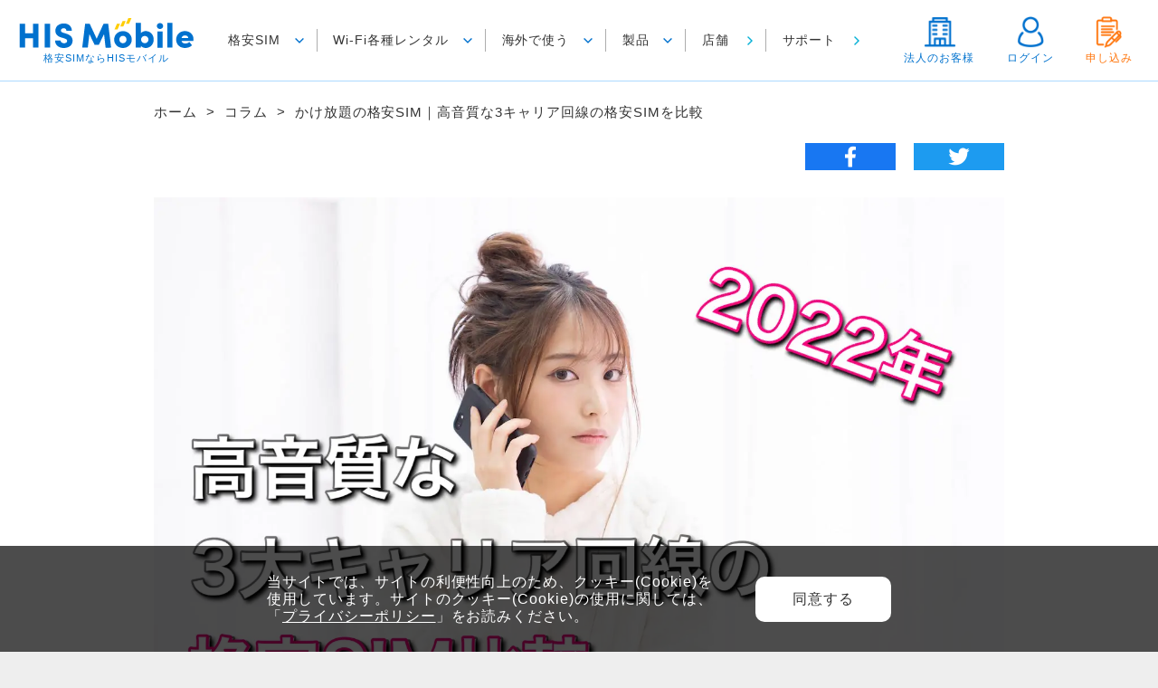

--- FILE ---
content_type: text/html; charset=UTF-8
request_url: https://his-mobile.com/column/2022_0728_1
body_size: 35863
content:
<!DOCTYPE html>
<html lang="ja"><head>
  <script async src="https://s.yimg.jp/images/listing/tool/cv/ytag.js"></script>
  <script>
  window.yjDataLayer = window.yjDataLayer || [];
  function ytag() { yjDataLayer.push(arguments); }
  ytag({"type":"ycl_cookie"});
  </script>

<meta name="viewport" content="width=device-width, initial-scale=1.0">
<meta http-equiv="X-UA-Compatible" content="IE=edge">
<meta charset="utf-8">
<meta name="format-detection" content="telephone=no">
<title>
    かけ放題の格安SIM｜高音質な3キャリア回線の格安SIMを比較 | 格安SIM(スマホ)ならHISモバイル</title>

<!-- Google Tag Manager -->
<script>(function(w,d,s,l,i){w[l]=w[l]||[];w[l].push({'gtm.start':
new Date().getTime(),event:'gtm.js'});var f=d.getElementsByTagName(s)[0],
j=d.createElement(s),dl=l!='dataLayer'?'&l='+l:'';j.async=true;j.src=
'https://www.googletagmanager.com/gtm.js?id='+i+dl;f.parentNode.insertBefore(j,f);
})(window,document,'script','dataLayer','GTM-KXGQTW2');</script>
<script>
function gtag_report_conversion(url) {
  var callback = function () {
    if (typeof(url) != 'undefined') {
      window.location = url;
    }
  };
  gtag('event', 'conversion', {
      'send_to': 'AW-579693901/WMZ_CMzBlq4ZEM3atZQC',
      'event_callback': callback
  });
  return false;
}
</script>
<!-- End Google Tag Manager -->

<!-- clarity tag start -->

<script type="text/javascript">
    (function(c,l,a,r,i,t,y){
        c[a]=c[a]||function(){(c[a].q=c[a].q||[]).push(arguments)};
        t=l.createElement(r);t.async=1;t.src="https://www.clarity.ms/tag/"+i;
        y=l.getElementsByTagName(r)[0];y.parentNode.insertBefore(t,y);
    })(window, document, "clarity", "script", "oyd00l8nnv");
</script>

<!-- clarity tag end -->

  <!-- Global site tag (gtag.js) - Google Ads: 628626828 -->
  <script async src="https://www.googletagmanager.com/gtag/js?id=AW-628626828"></script>
  <script>
    window.dataLayer = window.dataLayer || [];
    function gtag(){dataLayer.push(arguments);}
    gtag('js', new Date());
  
    gtag('config', 'AW-628626828');
  </script>
  <!-- End Global site tag -->

<!-- Global site tag (gtag.js) - Google Ads: 579693901 -->
<script async src="https://www.googletagmanager.com/gtag/js?id=AW-579693901"></script>
<script>
  window.dataLayer = window.dataLayer || [];
  function gtag(){dataLayer.push(arguments);}
  gtag('js', new Date());

  gtag('config', 'AW-579693901');
</script>

<!-- Event snippet for HISモバイルTOPボタンクリックCV conversion page
In your html page, add the snippet and call gtag_report_conversion when someone clicks on the chosen link or button. -->
<!--script>
function gtag_report_conversion(url) {
  var callback = function () {
    if (typeof(url) != 'undefined') {
      window.location = url;
    }
  };
  gtag('event', 'conversion', {
      'send_to': 'AW-579693901/weO7CO_K5OsBEM3atZQC',
      'event_callback': callback
  });
  return false;
}
</script-->

<!-- b2e -->
<!-- //b2e -->


<!-- Google font -->
<link rel="preconnect" href="https://fonts.googleapis.com">
<link rel="preconnect" href="https://fonts.gstatic.com" crossorigin>
<!-- <link href="https://fonts.googleapis.com/css2?family=Noto+Sans+JP:wght@100..900&display=swap" rel="stylesheet"> -->
<link href="https://fonts.googleapis.com/css2?family=Montserrat:ital,wght@0,100..900;1,100..900&family=Noto+Sans+JP:wght@100..900&display=swap" rel="stylesheet">

<!-- CSS -->
<link href="https://his-mobile.com/wp-content/themes/hismobile/css/reset.css" rel="stylesheet">
<link href="https://his-mobile.com/wp-content/themes/hismobile/css/swiper.min.css" rel="stylesheet">
    <link href="https://his-mobile.com/wp-content/themes/hismobile/css/base.css" rel="stylesheet">
<!-- JS -->
<script src="https://ajax.googleapis.com/ajax/libs/jquery/1.11.2/jquery.min.js"></script>
<script src="https://his-mobile.com/wp-content/themes/hismobile/js/jquery.easing.js"></script>
<script src="https://his-mobile.com/wp-content/themes/hismobile/js/prefixfree.min.js"></script>
<script src="https://his-mobile.com/wp-content/themes/hismobile/js/jquery.matchHeight-min.js"></script>
<script src="https://his-mobile.com/wp-content/themes/hismobile/js/base.js?251119"></script>
<script src="https://his-mobile.com/wp-content/themes/hismobile/js/search-result.js"></script>
<script src="https://his-mobile.com/wp-content/themes/hismobile/js/jquery.cookie.min.js"></script>
<!-- 個別ページ -->
<!--コラムページ用-->
<link href="https://his-mobile.com/wp-content/themes/hismobile/css/column.css" rel="stylesheet">
<script async src="https://pagead2.googlesyndication.com/pagead/js/adsbygoogle.js?client=ca-pub-1940154567005230"
     crossorigin="anonymous"></script>
<!--コラムページ用-->










<!-- 2023.06.06の記者会見資料などをダウンロードするための案内ページ -->
<!-- 2023.06.06の記者会見資料などをダウンロードするための案内ページ -->

<!-- クラコールPBX -->
<!-- //クラコールPBX -->

<!-- ゲーム好き必見！サブ垢作るならHIS Mobileの格安SIM！ -->
<!-- ゲーム好き必見！サブ垢作るならHIS Mobileの格安SIM！ -->

<!-- ゲーム好き必見！サブ垢作るならHIS Mobileの格安SIM290円版！ -->
<!-- ゲーム好き必見！サブ垢作るならHIS Mobileの格安SIM290円版！ -->

<link rel="icon" type="image/x-icon" href="https://his-mobile.com/wp-content/themes/hismobile/images/favicon-s.ico" sizes="16x16">
<link rel="icon" type="image/x-icon" href="https://his-mobile.com/wp-content/themes/hismobile/images/favicon.ico" sizes="32x32">

<!-- 格安SIM・格安スマホの情報ブログ -->
<!-- //格安SIM・格安スマホの情報ブログ -->

<!-- b2e -->
<!-- //b2e -->

<!-- Wi-Fi比較表 -->
<!-- //Wi-Fi比較表 -->

<!-- HIS Wi-Fi -->
<!-- //HIS Wi-Fi -->

<!-- HIS Wi-Fi 20%off 30%off-->
<!-- //HIS Wi-Fi -->

<!-- HIS Wi-Fi 定価ページ用-->
<!-- //HIS Wi-Fi 定価ページ用 -->

<!-- HIS Wi-Fi 提携先専用テンプレート -->
<!-- //HIS Wi-Fi 提携先専用テンプレート -->

<!-- HIS Wi-Fi（LIS広告LP） -->
<!-- //HIS Wi-Fi（LIS広告LP） -->

<!-- HIS Wi-Fi（広告LP） -->
<!-- //HIS Wi-Fi（広告LP） -->

<!-- HIS Wi-Fi（olsmsp） -->
<!-- //HIS Wi-Fi（olsmsp） -->

<!-- HIS Wi-Fi アフィリエイト/比較サイト用 -->
<!-- //HIS Wi-Fi アフィリエイト/比較サイト用 -->

<!-- HIS Wi-Fi初夢フェア2024用 -->
<!-- //HIS Wi-Fi初夢フェア2024用 -->

<!-- HIS Wi-Fi優待特典用 -->
<!-- HIS Wi-Fi優待特典用 -->

<!-- HIS Wi-Fi fit用 -->
<!-- HIS Wi-Fi fit用 -->

<!-- HIS Wi-Fiなんば営業所移転オープン記念セール -->
<!-- //HIS Wi-Fiなんば営業所移転オープン記念セール -->

<!-- HIS Wi-Fiららぽーと甲子園営業所オープン記念セール -->
<!-- //HIS Wi-Fiららぽーと甲子園営業所オープン記念セール -->

<!-- HIS Wi-Fi キフスル -->
<!-- //HIS Wi-Fi キフスル -->

<!-- HIS Wi-Fi大東建託 -->
<!-- //HIS Wi-Fi大東建託 -->

<!-- HIS Wi-Fiたびとも30%off専用 -->
<!-- //HIS Wi-Fiたびとも30%off専用 -->

<!-- HIS Wi-Fi【学生施策専用】たびとも専用 -->
<!-- HIS Wi-Fi【学生施策専用】たびとも専用 -->

<!-- HIS Wi-Fi 25年_学生旅用専用 -->
<!-- HIS Wi-Fi 25年_学生旅用専用 -->


<!-- HIS Wi-Fi サカイ引越専用 -->
<!-- HIS Wi-Fi サカイ引越専用 -->


<!-- HIS Wi-Fi 価格コム専用 -->
<!-- HIS Wi-Fi 価格コム専用 -->

<!-- HIS Wi-Fi損保30%off専用 -->
<!-- //HIS Wi-Fi損保30%off専用 -->

<!-- HIS Wi-Fi スカイウォーカーカード -->
<!-- //HIS Wi-Fi スカイウォーカーカード  -->

<!-- HIS Wi-Fi スカイウォーカーカード_hiswifinew配下 -->
<!-- HIS Wi-Fi スカイウォーカーカード_hiswifinew配下 -->

<!-- HIS Wi-Fi 50%off -->
<!-- //HIS Wi-Fi 50%off -->

<!-- HIS Wi-Fi CLASS ONE -->
<!-- //HIS Wi-Fi CLASS ONE -->

<!-- HIS Wi-Fi  SSSFNL HISWEB用 施策開始しないのであれば削除すること　25/07/04-->
<!-- HIS Wi-Fi  SSSFNL HISWEB用-->

<!-- HIS Wi-Fi Surprice専用 -->
<!-- HIS Wi-Fi Surprice専用 -->

<!-- HIS Wi-Fi 5G -->
<!-- //HIS Wi-Fi 5G -->

<!-- キフスル -->
<!-- //キフスル -->

<!-- Business配下に共通パーツ用のCSSファイルを読み込む /businessで当てはまるとき -->
<!-- Business配下に共通パーツ用のCSSファイルを読み込む -->

<!-- HIS Wi-Fi PLUS+ -->
<!-- //HIS Wi-Fi PLUS+ -->

<!-- HIS Wi-Fi PLUS+ キフスル -->
<!-- //HIS Wi-Fi PLUS+ キフスル -->

<!-- カスタムフォーム（初期不良交換依頼フォーム）用 -->
<!-- //カスタムフォーム（初期不良交換依頼フォーム）用 -->

<!-- レンタルLP -->
<!-- //レンタルLP -->

<!-- プリペイドSIM -->
<!-- //プリペイドSIM -->

<!-- Trip SIM -->
<!-- //Trip SIM -->

<!-- Expedia比較用 --> 
<!-- //Expedia比較用 -->

<!-- モバイルケア  -->
<!-- //モバイルケア -->

<!-- 自由自在スーパー -->
<!-- //自由自在スーパー -->

<!-- 法人音声LP　-->
<!-- //法人音声LP -->

<!-- 法人用データ従量プラン -->
<!-- //法人用データ従量プラン -->

<!-- ハロウィーンキャンペーン2023 -->
<!-- //ハロウィーンキャンペーン2023 -->

<!-- 端末セットLP -->
<!-- //端末セットLP -->

<!-- コンテンツLP -->
<!-- //コンテンツLP -->

<!-- Air Design PLAN LP -->
<!-- //Air Design PLAN LP -->

<!-- gptbase除外ページ -->
<!-- //gptbase除外ページ -->


<script>
    var paramForm = '';
</script>
<!--HIS Mobile Wi-fiパラメータ判定用-->
<script data-cfasync="false" data-no-defer="1" data-no-minify="1" data-no-optimize="1">var ewww_webp_supported=!1;function check_webp_feature(A,e){var w;e=void 0!==e?e:function(){},ewww_webp_supported?e(ewww_webp_supported):((w=new Image).onload=function(){ewww_webp_supported=0<w.width&&0<w.height,e&&e(ewww_webp_supported)},w.onerror=function(){e&&e(!1)},w.src="data:image/webp;base64,"+{alpha:"UklGRkoAAABXRUJQVlA4WAoAAAAQAAAAAAAAAAAAQUxQSAwAAAARBxAR/Q9ERP8DAABWUDggGAAAABQBAJ0BKgEAAQAAAP4AAA3AAP7mtQAAAA=="}[A])}check_webp_feature("alpha");</script><script data-cfasync="false" data-no-defer="1" data-no-minify="1" data-no-optimize="1">var Arrive=function(c,w){"use strict";if(c.MutationObserver&&"undefined"!=typeof HTMLElement){var r,a=0,u=(r=HTMLElement.prototype.matches||HTMLElement.prototype.webkitMatchesSelector||HTMLElement.prototype.mozMatchesSelector||HTMLElement.prototype.msMatchesSelector,{matchesSelector:function(e,t){return e instanceof HTMLElement&&r.call(e,t)},addMethod:function(e,t,r){var a=e[t];e[t]=function(){return r.length==arguments.length?r.apply(this,arguments):"function"==typeof a?a.apply(this,arguments):void 0}},callCallbacks:function(e,t){t&&t.options.onceOnly&&1==t.firedElems.length&&(e=[e[0]]);for(var r,a=0;r=e[a];a++)r&&r.callback&&r.callback.call(r.elem,r.elem);t&&t.options.onceOnly&&1==t.firedElems.length&&t.me.unbindEventWithSelectorAndCallback.call(t.target,t.selector,t.callback)},checkChildNodesRecursively:function(e,t,r,a){for(var i,n=0;i=e[n];n++)r(i,t,a)&&a.push({callback:t.callback,elem:i}),0<i.childNodes.length&&u.checkChildNodesRecursively(i.childNodes,t,r,a)},mergeArrays:function(e,t){var r,a={};for(r in e)e.hasOwnProperty(r)&&(a[r]=e[r]);for(r in t)t.hasOwnProperty(r)&&(a[r]=t[r]);return a},toElementsArray:function(e){return e=void 0!==e&&("number"!=typeof e.length||e===c)?[e]:e}}),e=(l.prototype.addEvent=function(e,t,r,a){a={target:e,selector:t,options:r,callback:a,firedElems:[]};return this._beforeAdding&&this._beforeAdding(a),this._eventsBucket.push(a),a},l.prototype.removeEvent=function(e){for(var t,r=this._eventsBucket.length-1;t=this._eventsBucket[r];r--)e(t)&&(this._beforeRemoving&&this._beforeRemoving(t),(t=this._eventsBucket.splice(r,1))&&t.length&&(t[0].callback=null))},l.prototype.beforeAdding=function(e){this._beforeAdding=e},l.prototype.beforeRemoving=function(e){this._beforeRemoving=e},l),t=function(i,n){var o=new e,l=this,s={fireOnAttributesModification:!1};return o.beforeAdding(function(t){var e=t.target;e!==c.document&&e!==c||(e=document.getElementsByTagName("html")[0]);var r=new MutationObserver(function(e){n.call(this,e,t)}),a=i(t.options);r.observe(e,a),t.observer=r,t.me=l}),o.beforeRemoving(function(e){e.observer.disconnect()}),this.bindEvent=function(e,t,r){t=u.mergeArrays(s,t);for(var a=u.toElementsArray(this),i=0;i<a.length;i++)o.addEvent(a[i],e,t,r)},this.unbindEvent=function(){var r=u.toElementsArray(this);o.removeEvent(function(e){for(var t=0;t<r.length;t++)if(this===w||e.target===r[t])return!0;return!1})},this.unbindEventWithSelectorOrCallback=function(r){var a=u.toElementsArray(this),i=r,e="function"==typeof r?function(e){for(var t=0;t<a.length;t++)if((this===w||e.target===a[t])&&e.callback===i)return!0;return!1}:function(e){for(var t=0;t<a.length;t++)if((this===w||e.target===a[t])&&e.selector===r)return!0;return!1};o.removeEvent(e)},this.unbindEventWithSelectorAndCallback=function(r,a){var i=u.toElementsArray(this);o.removeEvent(function(e){for(var t=0;t<i.length;t++)if((this===w||e.target===i[t])&&e.selector===r&&e.callback===a)return!0;return!1})},this},i=new function(){var s={fireOnAttributesModification:!1,onceOnly:!1,existing:!1};function n(e,t,r){return!(!u.matchesSelector(e,t.selector)||(e._id===w&&(e._id=a++),-1!=t.firedElems.indexOf(e._id)))&&(t.firedElems.push(e._id),!0)}var c=(i=new t(function(e){var t={attributes:!1,childList:!0,subtree:!0};return e.fireOnAttributesModification&&(t.attributes=!0),t},function(e,i){e.forEach(function(e){var t=e.addedNodes,r=e.target,a=[];null!==t&&0<t.length?u.checkChildNodesRecursively(t,i,n,a):"attributes"===e.type&&n(r,i)&&a.push({callback:i.callback,elem:r}),u.callCallbacks(a,i)})})).bindEvent;return i.bindEvent=function(e,t,r){t=void 0===r?(r=t,s):u.mergeArrays(s,t);var a=u.toElementsArray(this);if(t.existing){for(var i=[],n=0;n<a.length;n++)for(var o=a[n].querySelectorAll(e),l=0;l<o.length;l++)i.push({callback:r,elem:o[l]});if(t.onceOnly&&i.length)return r.call(i[0].elem,i[0].elem);setTimeout(u.callCallbacks,1,i)}c.call(this,e,t,r)},i},o=new function(){var a={};function i(e,t){return u.matchesSelector(e,t.selector)}var n=(o=new t(function(){return{childList:!0,subtree:!0}},function(e,r){e.forEach(function(e){var t=e.removedNodes,e=[];null!==t&&0<t.length&&u.checkChildNodesRecursively(t,r,i,e),u.callCallbacks(e,r)})})).bindEvent;return o.bindEvent=function(e,t,r){t=void 0===r?(r=t,a):u.mergeArrays(a,t),n.call(this,e,t,r)},o};d(HTMLElement.prototype),d(NodeList.prototype),d(HTMLCollection.prototype),d(HTMLDocument.prototype),d(Window.prototype);var n={};return s(i,n,"unbindAllArrive"),s(o,n,"unbindAllLeave"),n}function l(){this._eventsBucket=[],this._beforeAdding=null,this._beforeRemoving=null}function s(e,t,r){u.addMethod(t,r,e.unbindEvent),u.addMethod(t,r,e.unbindEventWithSelectorOrCallback),u.addMethod(t,r,e.unbindEventWithSelectorAndCallback)}function d(e){e.arrive=i.bindEvent,s(i,e,"unbindArrive"),e.leave=o.bindEvent,s(o,e,"unbindLeave")}}(window,void 0),ewww_webp_supported=!1;function check_webp_feature(e,t){var r;ewww_webp_supported?t(ewww_webp_supported):((r=new Image).onload=function(){ewww_webp_supported=0<r.width&&0<r.height,t(ewww_webp_supported)},r.onerror=function(){t(!1)},r.src="data:image/webp;base64,"+{alpha:"UklGRkoAAABXRUJQVlA4WAoAAAAQAAAAAAAAAAAAQUxQSAwAAAARBxAR/Q9ERP8DAABWUDggGAAAABQBAJ0BKgEAAQAAAP4AAA3AAP7mtQAAAA==",animation:"UklGRlIAAABXRUJQVlA4WAoAAAASAAAAAAAAAAAAQU5JTQYAAAD/////AABBTk1GJgAAAAAAAAAAAAAAAAAAAGQAAABWUDhMDQAAAC8AAAAQBxAREYiI/gcA"}[e])}function ewwwLoadImages(e){if(e){for(var t=document.querySelectorAll(".batch-image img, .image-wrapper a, .ngg-pro-masonry-item a, .ngg-galleria-offscreen-seo-wrapper a"),r=0,a=t.length;r<a;r++)ewwwAttr(t[r],"data-src",t[r].getAttribute("data-webp")),ewwwAttr(t[r],"data-thumbnail",t[r].getAttribute("data-webp-thumbnail"));for(var i=document.querySelectorAll("div.woocommerce-product-gallery__image"),r=0,a=i.length;r<a;r++)ewwwAttr(i[r],"data-thumb",i[r].getAttribute("data-webp-thumb"))}for(var n=document.querySelectorAll("video"),r=0,a=n.length;r<a;r++)ewwwAttr(n[r],"poster",e?n[r].getAttribute("data-poster-webp"):n[r].getAttribute("data-poster-image"));for(var o,l=document.querySelectorAll("img.ewww_webp_lazy_load"),r=0,a=l.length;r<a;r++)e&&(ewwwAttr(l[r],"data-lazy-srcset",l[r].getAttribute("data-lazy-srcset-webp")),ewwwAttr(l[r],"data-srcset",l[r].getAttribute("data-srcset-webp")),ewwwAttr(l[r],"data-lazy-src",l[r].getAttribute("data-lazy-src-webp")),ewwwAttr(l[r],"data-src",l[r].getAttribute("data-src-webp")),ewwwAttr(l[r],"data-orig-file",l[r].getAttribute("data-webp-orig-file")),ewwwAttr(l[r],"data-medium-file",l[r].getAttribute("data-webp-medium-file")),ewwwAttr(l[r],"data-large-file",l[r].getAttribute("data-webp-large-file")),null!=(o=l[r].getAttribute("srcset"))&&!1!==o&&o.includes("R0lGOD")&&ewwwAttr(l[r],"src",l[r].getAttribute("data-lazy-src-webp"))),l[r].className=l[r].className.replace(/\bewww_webp_lazy_load\b/,"");for(var s=document.querySelectorAll(".ewww_webp"),r=0,a=s.length;r<a;r++)e?(ewwwAttr(s[r],"srcset",s[r].getAttribute("data-srcset-webp")),ewwwAttr(s[r],"src",s[r].getAttribute("data-src-webp")),ewwwAttr(s[r],"data-orig-file",s[r].getAttribute("data-webp-orig-file")),ewwwAttr(s[r],"data-medium-file",s[r].getAttribute("data-webp-medium-file")),ewwwAttr(s[r],"data-large-file",s[r].getAttribute("data-webp-large-file")),ewwwAttr(s[r],"data-large_image",s[r].getAttribute("data-webp-large_image")),ewwwAttr(s[r],"data-src",s[r].getAttribute("data-webp-src"))):(ewwwAttr(s[r],"srcset",s[r].getAttribute("data-srcset-img")),ewwwAttr(s[r],"src",s[r].getAttribute("data-src-img"))),s[r].className=s[r].className.replace(/\bewww_webp\b/,"ewww_webp_loaded");window.jQuery&&jQuery.fn.isotope&&jQuery.fn.imagesLoaded&&(jQuery(".fusion-posts-container-infinite").imagesLoaded(function(){jQuery(".fusion-posts-container-infinite").hasClass("isotope")&&jQuery(".fusion-posts-container-infinite").isotope()}),jQuery(".fusion-portfolio:not(.fusion-recent-works) .fusion-portfolio-wrapper").imagesLoaded(function(){jQuery(".fusion-portfolio:not(.fusion-recent-works) .fusion-portfolio-wrapper").isotope()}))}function ewwwWebPInit(e){ewwwLoadImages(e),ewwwNggLoadGalleries(e),document.arrive(".ewww_webp",function(){ewwwLoadImages(e)}),document.arrive(".ewww_webp_lazy_load",function(){ewwwLoadImages(e)}),document.arrive("videos",function(){ewwwLoadImages(e)}),"loading"==document.readyState?document.addEventListener("DOMContentLoaded",ewwwJSONParserInit):("undefined"!=typeof galleries&&ewwwNggParseGalleries(e),ewwwWooParseVariations(e))}function ewwwAttr(e,t,r){null!=r&&!1!==r&&e.setAttribute(t,r)}function ewwwJSONParserInit(){"undefined"!=typeof galleries&&check_webp_feature("alpha",ewwwNggParseGalleries),check_webp_feature("alpha",ewwwWooParseVariations)}function ewwwWooParseVariations(e){if(e)for(var t=document.querySelectorAll("form.variations_form"),r=0,a=t.length;r<a;r++){var i=t[r].getAttribute("data-product_variations"),n=!1;try{for(var o in i=JSON.parse(i))void 0!==i[o]&&void 0!==i[o].image&&(void 0!==i[o].image.src_webp&&(i[o].image.src=i[o].image.src_webp,n=!0),void 0!==i[o].image.srcset_webp&&(i[o].image.srcset=i[o].image.srcset_webp,n=!0),void 0!==i[o].image.full_src_webp&&(i[o].image.full_src=i[o].image.full_src_webp,n=!0),void 0!==i[o].image.gallery_thumbnail_src_webp&&(i[o].image.gallery_thumbnail_src=i[o].image.gallery_thumbnail_src_webp,n=!0),void 0!==i[o].image.thumb_src_webp&&(i[o].image.thumb_src=i[o].image.thumb_src_webp,n=!0));n&&ewwwAttr(t[r],"data-product_variations",JSON.stringify(i))}catch(e){}}}function ewwwNggParseGalleries(e){if(e)for(var t in galleries){var r=galleries[t];galleries[t].images_list=ewwwNggParseImageList(r.images_list)}}function ewwwNggLoadGalleries(e){e&&document.addEventListener("ngg.galleria.themeadded",function(e,t){window.ngg_galleria._create_backup=window.ngg_galleria.create,window.ngg_galleria.create=function(e,t){var r=$(e).data("id");return galleries["gallery_"+r].images_list=ewwwNggParseImageList(galleries["gallery_"+r].images_list),window.ngg_galleria._create_backup(e,t)}})}function ewwwNggParseImageList(e){for(var t in e){var r=e[t];if(void 0!==r["image-webp"]&&(e[t].image=r["image-webp"],delete e[t]["image-webp"]),void 0!==r["thumb-webp"]&&(e[t].thumb=r["thumb-webp"],delete e[t]["thumb-webp"]),void 0!==r.full_image_webp&&(e[t].full_image=r.full_image_webp,delete e[t].full_image_webp),void 0!==r.srcsets)for(var a in r.srcsets)nggSrcset=r.srcsets[a],void 0!==r.srcsets[a+"-webp"]&&(e[t].srcsets[a]=r.srcsets[a+"-webp"],delete e[t].srcsets[a+"-webp"]);if(void 0!==r.full_srcsets)for(var i in r.full_srcsets)nggFSrcset=r.full_srcsets[i],void 0!==r.full_srcsets[i+"-webp"]&&(e[t].full_srcsets[i]=r.full_srcsets[i+"-webp"],delete e[t].full_srcsets[i+"-webp"])}return e}check_webp_feature("alpha",ewwwWebPInit);</script>
		<!-- All in One SEO 4.9.3 - aioseo.com -->
	<meta name="description" content="なぜなら、実は格安SIMの多くは指定の「通話専用アプリ」を使用する必要があり、3大キャリアと比較すると通話品質に問題がある場合があるからです。また、時間無制限のかけ放題プランを利用できる格安SIMは限られています。この記..." />
	<meta name="robots" content="max-image-preview:large" />
	<link rel="canonical" href="https://his-mobile.com/column/2022_0728_1" />
	<meta name="generator" content="All in One SEO (AIOSEO) 4.9.3" />
		<meta property="og:locale" content="ja_JP" />
		<meta property="og:site_name" content="格安SIM(スマホ)ならHISモバイル | 格安SIM(スマホ)・Wi-Fi・端末販売など通信のことなら何でもHISモバイル！" />
		<meta property="og:type" content="article" />
		<meta property="og:title" content="かけ放題の格安SIM｜高音質な3キャリア回線の格安SIMを比較 | 格安スマホ・格安SIMの基礎知識 | HISモバイル" />
		<meta property="og:description" content="なぜなら、実は格安SIMの多くは指定の「通話専用アプリ」を使用する必要があり、3大キャリアと比較すると通話品質に問題がある場合があるからです。また、時間無制限のかけ放題プランを利用できる格安SIMは限られています。この記..." />
		<meta property="og:url" content="https://his-mobile.com/column/2022_0728_1" />
		<meta property="article:published_time" content="2022-07-28T07:51:56+00:00" />
		<meta property="article:modified_time" content="2022-08-25T07:32:54+00:00" />
		<meta name="twitter:card" content="summary" />
		<meta name="twitter:title" content="かけ放題の格安SIM｜高音質な3キャリア回線の格安SIMを比較 | 格安スマホ・格安SIMの基礎知識 | HISモバイル" />
		<meta name="twitter:description" content="なぜなら、実は格安SIMの多くは指定の「通話専用アプリ」を使用する必要があり、3大キャリアと比較すると通話品質に問題がある場合があるからです。また、時間無制限のかけ放題プランを利用できる格安SIMは限られています。この記..." />
		<script type="application/ld+json" class="aioseo-schema">
			{"@context":"https:\/\/schema.org","@graph":[{"@type":"BreadcrumbList","@id":"https:\/\/his-mobile.com\/column\/2022_0728_1#breadcrumblist","itemListElement":[{"@type":"ListItem","@id":"https:\/\/his-mobile.com#listItem","position":1,"name":"Home","item":"https:\/\/his-mobile.com","nextItem":{"@type":"ListItem","@id":"https:\/\/his-mobile.com\/column#listItem","name":"\u30b3\u30e9\u30e0"}},{"@type":"ListItem","@id":"https:\/\/his-mobile.com\/column#listItem","position":2,"name":"\u30b3\u30e9\u30e0","item":"https:\/\/his-mobile.com\/column","nextItem":{"@type":"ListItem","@id":"https:\/\/his-mobile.com\/column_cat\/sim#listItem","name":"\u683c\u5b89SIM"},"previousItem":{"@type":"ListItem","@id":"https:\/\/his-mobile.com#listItem","name":"Home"}},{"@type":"ListItem","@id":"https:\/\/his-mobile.com\/column_cat\/sim#listItem","position":3,"name":"\u683c\u5b89SIM","item":"https:\/\/his-mobile.com\/column_cat\/sim","nextItem":{"@type":"ListItem","@id":"https:\/\/his-mobile.com\/column\/2022_0728_1#listItem","name":"\u304b\u3051\u653e\u984c\u306e\u683c\u5b89SIM\uff5c\u9ad8\u97f3\u8cea\u306a3\u30ad\u30e3\u30ea\u30a2\u56de\u7dda\u306e\u683c\u5b89SIM\u3092\u6bd4\u8f03"},"previousItem":{"@type":"ListItem","@id":"https:\/\/his-mobile.com\/column#listItem","name":"\u30b3\u30e9\u30e0"}},{"@type":"ListItem","@id":"https:\/\/his-mobile.com\/column\/2022_0728_1#listItem","position":4,"name":"\u304b\u3051\u653e\u984c\u306e\u683c\u5b89SIM\uff5c\u9ad8\u97f3\u8cea\u306a3\u30ad\u30e3\u30ea\u30a2\u56de\u7dda\u306e\u683c\u5b89SIM\u3092\u6bd4\u8f03","previousItem":{"@type":"ListItem","@id":"https:\/\/his-mobile.com\/column_cat\/sim#listItem","name":"\u683c\u5b89SIM"}}]},{"@type":"Organization","@id":"https:\/\/his-mobile.com\/#organization","name":"HIS Mobile","description":"\u683c\u5b89SIM(\u30b9\u30de\u30db)\u30fbWi-Fi\u30fb\u7aef\u672b\u8ca9\u58f2\u306a\u3069\u901a\u4fe1\u306e\u3053\u3068\u306a\u3089\u4f55\u3067\u3082HIS\u30e2\u30d0\u30a4\u30eb\uff01","url":"https:\/\/his-mobile.com\/","logo":{"@type":"ImageObject","url":"https:\/\/his-mobile.com\/wp-content\/themes\/hismobile\/images\/common\/common_logo_01.svg","@id":"https:\/\/his-mobile.com\/column\/2022_0728_1\/#organizationLogo"},"image":{"@id":"https:\/\/his-mobile.com\/column\/2022_0728_1\/#organizationLogo"}},{"@type":"WebPage","@id":"https:\/\/his-mobile.com\/column\/2022_0728_1#webpage","url":"https:\/\/his-mobile.com\/column\/2022_0728_1","name":"\u304b\u3051\u653e\u984c\u306e\u683c\u5b89SIM\uff5c\u9ad8\u97f3\u8cea\u306a3\u30ad\u30e3\u30ea\u30a2\u56de\u7dda\u306e\u683c\u5b89SIM\u3092\u6bd4\u8f03 | \u683c\u5b89\u30b9\u30de\u30db\u30fb\u683c\u5b89SIM\u306e\u57fa\u790e\u77e5\u8b58 | HIS\u30e2\u30d0\u30a4\u30eb","description":"\u306a\u305c\u306a\u3089\u3001\u5b9f\u306f\u683c\u5b89SIM\u306e\u591a\u304f\u306f\u6307\u5b9a\u306e\u300c\u901a\u8a71\u5c02\u7528\u30a2\u30d7\u30ea\u300d\u3092\u4f7f\u7528\u3059\u308b\u5fc5\u8981\u304c\u3042\u308a\u30013\u5927\u30ad\u30e3\u30ea\u30a2\u3068\u6bd4\u8f03\u3059\u308b\u3068\u901a\u8a71\u54c1\u8cea\u306b\u554f\u984c\u304c\u3042\u308b\u5834\u5408\u304c\u3042\u308b\u304b\u3089\u3067\u3059\u3002\u307e\u305f\u3001\u6642\u9593\u7121\u5236\u9650\u306e\u304b\u3051\u653e\u984c\u30d7\u30e9\u30f3\u3092\u5229\u7528\u3067\u304d\u308b\u683c\u5b89SIM\u306f\u9650\u3089\u308c\u3066\u3044\u307e\u3059\u3002\u3053\u306e\u8a18...","inLanguage":"ja","isPartOf":{"@id":"https:\/\/his-mobile.com\/#website"},"breadcrumb":{"@id":"https:\/\/his-mobile.com\/column\/2022_0728_1#breadcrumblist"},"image":{"@type":"ImageObject","url":"https:\/\/his-mobile.com\/wp-content\/uploads\/2022\/07\/Unlimited-free-calls.jpg","@id":"https:\/\/his-mobile.com\/column\/2022_0728_1\/#mainImage","width":1500,"height":1000},"primaryImageOfPage":{"@id":"https:\/\/his-mobile.com\/column\/2022_0728_1#mainImage"},"datePublished":"2022-07-28T16:51:56+09:00","dateModified":"2022-08-25T16:32:54+09:00"},{"@type":"WebSite","@id":"https:\/\/his-mobile.com\/#website","url":"https:\/\/his-mobile.com\/","name":"\u683c\u5b89SIM(\u30b9\u30de\u30db)\u306a\u3089HIS\u30e2\u30d0\u30a4\u30eb","description":"\u683c\u5b89SIM(\u30b9\u30de\u30db)\u30fbWi-Fi\u30fb\u7aef\u672b\u8ca9\u58f2\u306a\u3069\u901a\u4fe1\u306e\u3053\u3068\u306a\u3089\u4f55\u3067\u3082HIS\u30e2\u30d0\u30a4\u30eb\uff01","inLanguage":"ja","publisher":{"@id":"https:\/\/his-mobile.com\/#organization"}}]}
		</script>
		<!-- All in One SEO -->

<link rel='dns-prefetch' href='//yubinbango.github.io' />
<link rel="alternate" title="oEmbed (JSON)" type="application/json+oembed" href="https://his-mobile.com/wp-json/oembed/1.0/embed?url=https%3A%2F%2Fhis-mobile.com%2Fcolumn%2F2022_0728_1" />
<link rel="alternate" title="oEmbed (XML)" type="text/xml+oembed" href="https://his-mobile.com/wp-json/oembed/1.0/embed?url=https%3A%2F%2Fhis-mobile.com%2Fcolumn%2F2022_0728_1&#038;format=xml" />
<style id='wp-img-auto-sizes-contain-inline-css' type='text/css'>
img:is([sizes=auto i],[sizes^="auto," i]){contain-intrinsic-size:3000px 1500px}
/*# sourceURL=wp-img-auto-sizes-contain-inline-css */
</style>
<style id='wp-emoji-styles-inline-css' type='text/css'>

	img.wp-smiley, img.emoji {
		display: inline !important;
		border: none !important;
		box-shadow: none !important;
		height: 1em !important;
		width: 1em !important;
		margin: 0 0.07em !important;
		vertical-align: -0.1em !important;
		background: none !important;
		padding: 0 !important;
	}
/*# sourceURL=wp-emoji-styles-inline-css */
</style>
<style id='wp-block-library-inline-css' type='text/css'>
:root{--wp-block-synced-color:#7a00df;--wp-block-synced-color--rgb:122,0,223;--wp-bound-block-color:var(--wp-block-synced-color);--wp-editor-canvas-background:#ddd;--wp-admin-theme-color:#007cba;--wp-admin-theme-color--rgb:0,124,186;--wp-admin-theme-color-darker-10:#006ba1;--wp-admin-theme-color-darker-10--rgb:0,107,160.5;--wp-admin-theme-color-darker-20:#005a87;--wp-admin-theme-color-darker-20--rgb:0,90,135;--wp-admin-border-width-focus:2px}@media (min-resolution:192dpi){:root{--wp-admin-border-width-focus:1.5px}}.wp-element-button{cursor:pointer}:root .has-very-light-gray-background-color{background-color:#eee}:root .has-very-dark-gray-background-color{background-color:#313131}:root .has-very-light-gray-color{color:#eee}:root .has-very-dark-gray-color{color:#313131}:root .has-vivid-green-cyan-to-vivid-cyan-blue-gradient-background{background:linear-gradient(135deg,#00d084,#0693e3)}:root .has-purple-crush-gradient-background{background:linear-gradient(135deg,#34e2e4,#4721fb 50%,#ab1dfe)}:root .has-hazy-dawn-gradient-background{background:linear-gradient(135deg,#faaca8,#dad0ec)}:root .has-subdued-olive-gradient-background{background:linear-gradient(135deg,#fafae1,#67a671)}:root .has-atomic-cream-gradient-background{background:linear-gradient(135deg,#fdd79a,#004a59)}:root .has-nightshade-gradient-background{background:linear-gradient(135deg,#330968,#31cdcf)}:root .has-midnight-gradient-background{background:linear-gradient(135deg,#020381,#2874fc)}:root{--wp--preset--font-size--normal:16px;--wp--preset--font-size--huge:42px}.has-regular-font-size{font-size:1em}.has-larger-font-size{font-size:2.625em}.has-normal-font-size{font-size:var(--wp--preset--font-size--normal)}.has-huge-font-size{font-size:var(--wp--preset--font-size--huge)}.has-text-align-center{text-align:center}.has-text-align-left{text-align:left}.has-text-align-right{text-align:right}.has-fit-text{white-space:nowrap!important}#end-resizable-editor-section{display:none}.aligncenter{clear:both}.items-justified-left{justify-content:flex-start}.items-justified-center{justify-content:center}.items-justified-right{justify-content:flex-end}.items-justified-space-between{justify-content:space-between}.screen-reader-text{border:0;clip-path:inset(50%);height:1px;margin:-1px;overflow:hidden;padding:0;position:absolute;width:1px;word-wrap:normal!important}.screen-reader-text:focus{background-color:#ddd;clip-path:none;color:#444;display:block;font-size:1em;height:auto;left:5px;line-height:normal;padding:15px 23px 14px;text-decoration:none;top:5px;width:auto;z-index:100000}html :where(.has-border-color){border-style:solid}html :where([style*=border-top-color]){border-top-style:solid}html :where([style*=border-right-color]){border-right-style:solid}html :where([style*=border-bottom-color]){border-bottom-style:solid}html :where([style*=border-left-color]){border-left-style:solid}html :where([style*=border-width]){border-style:solid}html :where([style*=border-top-width]){border-top-style:solid}html :where([style*=border-right-width]){border-right-style:solid}html :where([style*=border-bottom-width]){border-bottom-style:solid}html :where([style*=border-left-width]){border-left-style:solid}html :where(img[class*=wp-image-]){height:auto;max-width:100%}:where(figure){margin:0 0 1em}html :where(.is-position-sticky){--wp-admin--admin-bar--position-offset:var(--wp-admin--admin-bar--height,0px)}@media screen and (max-width:600px){html :where(.is-position-sticky){--wp-admin--admin-bar--position-offset:0px}}

/*# sourceURL=wp-block-library-inline-css */
</style><style id='global-styles-inline-css' type='text/css'>
:root{--wp--preset--aspect-ratio--square: 1;--wp--preset--aspect-ratio--4-3: 4/3;--wp--preset--aspect-ratio--3-4: 3/4;--wp--preset--aspect-ratio--3-2: 3/2;--wp--preset--aspect-ratio--2-3: 2/3;--wp--preset--aspect-ratio--16-9: 16/9;--wp--preset--aspect-ratio--9-16: 9/16;--wp--preset--color--black: #000000;--wp--preset--color--cyan-bluish-gray: #abb8c3;--wp--preset--color--white: #ffffff;--wp--preset--color--pale-pink: #f78da7;--wp--preset--color--vivid-red: #cf2e2e;--wp--preset--color--luminous-vivid-orange: #ff6900;--wp--preset--color--luminous-vivid-amber: #fcb900;--wp--preset--color--light-green-cyan: #7bdcb5;--wp--preset--color--vivid-green-cyan: #00d084;--wp--preset--color--pale-cyan-blue: #8ed1fc;--wp--preset--color--vivid-cyan-blue: #0693e3;--wp--preset--color--vivid-purple: #9b51e0;--wp--preset--gradient--vivid-cyan-blue-to-vivid-purple: linear-gradient(135deg,rgb(6,147,227) 0%,rgb(155,81,224) 100%);--wp--preset--gradient--light-green-cyan-to-vivid-green-cyan: linear-gradient(135deg,rgb(122,220,180) 0%,rgb(0,208,130) 100%);--wp--preset--gradient--luminous-vivid-amber-to-luminous-vivid-orange: linear-gradient(135deg,rgb(252,185,0) 0%,rgb(255,105,0) 100%);--wp--preset--gradient--luminous-vivid-orange-to-vivid-red: linear-gradient(135deg,rgb(255,105,0) 0%,rgb(207,46,46) 100%);--wp--preset--gradient--very-light-gray-to-cyan-bluish-gray: linear-gradient(135deg,rgb(238,238,238) 0%,rgb(169,184,195) 100%);--wp--preset--gradient--cool-to-warm-spectrum: linear-gradient(135deg,rgb(74,234,220) 0%,rgb(151,120,209) 20%,rgb(207,42,186) 40%,rgb(238,44,130) 60%,rgb(251,105,98) 80%,rgb(254,248,76) 100%);--wp--preset--gradient--blush-light-purple: linear-gradient(135deg,rgb(255,206,236) 0%,rgb(152,150,240) 100%);--wp--preset--gradient--blush-bordeaux: linear-gradient(135deg,rgb(254,205,165) 0%,rgb(254,45,45) 50%,rgb(107,0,62) 100%);--wp--preset--gradient--luminous-dusk: linear-gradient(135deg,rgb(255,203,112) 0%,rgb(199,81,192) 50%,rgb(65,88,208) 100%);--wp--preset--gradient--pale-ocean: linear-gradient(135deg,rgb(255,245,203) 0%,rgb(182,227,212) 50%,rgb(51,167,181) 100%);--wp--preset--gradient--electric-grass: linear-gradient(135deg,rgb(202,248,128) 0%,rgb(113,206,126) 100%);--wp--preset--gradient--midnight: linear-gradient(135deg,rgb(2,3,129) 0%,rgb(40,116,252) 100%);--wp--preset--font-size--small: 13px;--wp--preset--font-size--medium: 20px;--wp--preset--font-size--large: 36px;--wp--preset--font-size--x-large: 42px;--wp--preset--spacing--20: 0.44rem;--wp--preset--spacing--30: 0.67rem;--wp--preset--spacing--40: 1rem;--wp--preset--spacing--50: 1.5rem;--wp--preset--spacing--60: 2.25rem;--wp--preset--spacing--70: 3.38rem;--wp--preset--spacing--80: 5.06rem;--wp--preset--shadow--natural: 6px 6px 9px rgba(0, 0, 0, 0.2);--wp--preset--shadow--deep: 12px 12px 50px rgba(0, 0, 0, 0.4);--wp--preset--shadow--sharp: 6px 6px 0px rgba(0, 0, 0, 0.2);--wp--preset--shadow--outlined: 6px 6px 0px -3px rgb(255, 255, 255), 6px 6px rgb(0, 0, 0);--wp--preset--shadow--crisp: 6px 6px 0px rgb(0, 0, 0);}:where(.is-layout-flex){gap: 0.5em;}:where(.is-layout-grid){gap: 0.5em;}body .is-layout-flex{display: flex;}.is-layout-flex{flex-wrap: wrap;align-items: center;}.is-layout-flex > :is(*, div){margin: 0;}body .is-layout-grid{display: grid;}.is-layout-grid > :is(*, div){margin: 0;}:where(.wp-block-columns.is-layout-flex){gap: 2em;}:where(.wp-block-columns.is-layout-grid){gap: 2em;}:where(.wp-block-post-template.is-layout-flex){gap: 1.25em;}:where(.wp-block-post-template.is-layout-grid){gap: 1.25em;}.has-black-color{color: var(--wp--preset--color--black) !important;}.has-cyan-bluish-gray-color{color: var(--wp--preset--color--cyan-bluish-gray) !important;}.has-white-color{color: var(--wp--preset--color--white) !important;}.has-pale-pink-color{color: var(--wp--preset--color--pale-pink) !important;}.has-vivid-red-color{color: var(--wp--preset--color--vivid-red) !important;}.has-luminous-vivid-orange-color{color: var(--wp--preset--color--luminous-vivid-orange) !important;}.has-luminous-vivid-amber-color{color: var(--wp--preset--color--luminous-vivid-amber) !important;}.has-light-green-cyan-color{color: var(--wp--preset--color--light-green-cyan) !important;}.has-vivid-green-cyan-color{color: var(--wp--preset--color--vivid-green-cyan) !important;}.has-pale-cyan-blue-color{color: var(--wp--preset--color--pale-cyan-blue) !important;}.has-vivid-cyan-blue-color{color: var(--wp--preset--color--vivid-cyan-blue) !important;}.has-vivid-purple-color{color: var(--wp--preset--color--vivid-purple) !important;}.has-black-background-color{background-color: var(--wp--preset--color--black) !important;}.has-cyan-bluish-gray-background-color{background-color: var(--wp--preset--color--cyan-bluish-gray) !important;}.has-white-background-color{background-color: var(--wp--preset--color--white) !important;}.has-pale-pink-background-color{background-color: var(--wp--preset--color--pale-pink) !important;}.has-vivid-red-background-color{background-color: var(--wp--preset--color--vivid-red) !important;}.has-luminous-vivid-orange-background-color{background-color: var(--wp--preset--color--luminous-vivid-orange) !important;}.has-luminous-vivid-amber-background-color{background-color: var(--wp--preset--color--luminous-vivid-amber) !important;}.has-light-green-cyan-background-color{background-color: var(--wp--preset--color--light-green-cyan) !important;}.has-vivid-green-cyan-background-color{background-color: var(--wp--preset--color--vivid-green-cyan) !important;}.has-pale-cyan-blue-background-color{background-color: var(--wp--preset--color--pale-cyan-blue) !important;}.has-vivid-cyan-blue-background-color{background-color: var(--wp--preset--color--vivid-cyan-blue) !important;}.has-vivid-purple-background-color{background-color: var(--wp--preset--color--vivid-purple) !important;}.has-black-border-color{border-color: var(--wp--preset--color--black) !important;}.has-cyan-bluish-gray-border-color{border-color: var(--wp--preset--color--cyan-bluish-gray) !important;}.has-white-border-color{border-color: var(--wp--preset--color--white) !important;}.has-pale-pink-border-color{border-color: var(--wp--preset--color--pale-pink) !important;}.has-vivid-red-border-color{border-color: var(--wp--preset--color--vivid-red) !important;}.has-luminous-vivid-orange-border-color{border-color: var(--wp--preset--color--luminous-vivid-orange) !important;}.has-luminous-vivid-amber-border-color{border-color: var(--wp--preset--color--luminous-vivid-amber) !important;}.has-light-green-cyan-border-color{border-color: var(--wp--preset--color--light-green-cyan) !important;}.has-vivid-green-cyan-border-color{border-color: var(--wp--preset--color--vivid-green-cyan) !important;}.has-pale-cyan-blue-border-color{border-color: var(--wp--preset--color--pale-cyan-blue) !important;}.has-vivid-cyan-blue-border-color{border-color: var(--wp--preset--color--vivid-cyan-blue) !important;}.has-vivid-purple-border-color{border-color: var(--wp--preset--color--vivid-purple) !important;}.has-vivid-cyan-blue-to-vivid-purple-gradient-background{background: var(--wp--preset--gradient--vivid-cyan-blue-to-vivid-purple) !important;}.has-light-green-cyan-to-vivid-green-cyan-gradient-background{background: var(--wp--preset--gradient--light-green-cyan-to-vivid-green-cyan) !important;}.has-luminous-vivid-amber-to-luminous-vivid-orange-gradient-background{background: var(--wp--preset--gradient--luminous-vivid-amber-to-luminous-vivid-orange) !important;}.has-luminous-vivid-orange-to-vivid-red-gradient-background{background: var(--wp--preset--gradient--luminous-vivid-orange-to-vivid-red) !important;}.has-very-light-gray-to-cyan-bluish-gray-gradient-background{background: var(--wp--preset--gradient--very-light-gray-to-cyan-bluish-gray) !important;}.has-cool-to-warm-spectrum-gradient-background{background: var(--wp--preset--gradient--cool-to-warm-spectrum) !important;}.has-blush-light-purple-gradient-background{background: var(--wp--preset--gradient--blush-light-purple) !important;}.has-blush-bordeaux-gradient-background{background: var(--wp--preset--gradient--blush-bordeaux) !important;}.has-luminous-dusk-gradient-background{background: var(--wp--preset--gradient--luminous-dusk) !important;}.has-pale-ocean-gradient-background{background: var(--wp--preset--gradient--pale-ocean) !important;}.has-electric-grass-gradient-background{background: var(--wp--preset--gradient--electric-grass) !important;}.has-midnight-gradient-background{background: var(--wp--preset--gradient--midnight) !important;}.has-small-font-size{font-size: var(--wp--preset--font-size--small) !important;}.has-medium-font-size{font-size: var(--wp--preset--font-size--medium) !important;}.has-large-font-size{font-size: var(--wp--preset--font-size--large) !important;}.has-x-large-font-size{font-size: var(--wp--preset--font-size--x-large) !important;}
/*# sourceURL=global-styles-inline-css */
</style>

<style id='classic-theme-styles-inline-css' type='text/css'>
/*! This file is auto-generated */
.wp-block-button__link{color:#fff;background-color:#32373c;border-radius:9999px;box-shadow:none;text-decoration:none;padding:calc(.667em + 2px) calc(1.333em + 2px);font-size:1.125em}.wp-block-file__button{background:#32373c;color:#fff;text-decoration:none}
/*# sourceURL=/wp-includes/css/classic-themes.min.css */
</style>
<script type="text/javascript" src="https://his-mobile.com/wp-includes/js/jquery/jquery.min.js?ver=3.7.1" id="jquery-core-js"></script>
<script type="text/javascript" src="https://his-mobile.com/wp-includes/js/jquery/jquery-migrate.min.js?ver=3.4.1" id="jquery-migrate-js"></script>
<link rel="https://api.w.org/" href="https://his-mobile.com/wp-json/" /><link rel="alternate" title="JSON" type="application/json" href="https://his-mobile.com/wp-json/wp/v2/column/19833" /><link rel="EditURI" type="application/rsd+xml" title="RSD" href="https://his-mobile.com/xmlrpc.php?rsd" />
<meta name="generator" content="WordPress 6.9" />
<link rel='shortlink' href='https://his-mobile.com/?p=19833' />
<noscript><style>.lazyload[data-src]{display:none !important;}</style></noscript><style>.lazyload{background-image:none !important;}.lazyload:before{background-image:none !important;}</style></head>
<body >

<!-- Google Tag Manager (noscript) -->
<noscript><iframe src="https://www.googletagmanager.com/ns.html?id=GTM-KXGQTW2" height="0" width="0" style="display:none;visibility:hidden"></iframe></noscript>
<!-- End Google Tag Manager (noscript) -->


<style>
/* Pマーク */
.pmark a {
	width: 60px !important;
	display: block;
	margin: 30px auto 20px;
	transition: all .3s ease-in;
}
.pmark a:hover {
	opacity:0.7;
}
.pmark a img {
	width: 60px !important;
}
</style>


<!--header Start-->
<header>
<style>
    /* 25/07/04 ハンバーガーメニューに文言追記 */
    .menuBtnObiText {
            top: 30px;
            position: absolute;
            width: 40px;
            font-size: 10px;
            color: #0072ce;
        }
    .mainObi .menuBtn > div{
            top: -10px;
    }
        .open .menuBtnObiText{
        display:none;
    }

    .menuBtnObiTextClose{
        display:none;
    }
    .open .menuBtnObiTextClose {
        display:block;
    }
</style>

          <div class="mainObi mainObi-for-personal">
        <div class="logo">
            <a href="/"></a>
                        <p class="title title01">格安SIMならHISモバイル</p>
                    </div>
                <div class="mainObiSp">
                                    <div class="mainObiSpEntry shoplist" id="gnavi_mainObi_shoplist_sp"><a href="/shoplist">店舗</a></div>
            <div class="mainObiSpEntry" id="gnavi_mainObi_entry_sp"><a href="/entry">申し込み</a></div>
                                    <div class="menuBtn js-menuBtn">
                <div><span></span><span></span><span></span><p class="menuBtnObiText">メニュー</p><p class="menuBtnObiText menuBtnObiTextClose">閉じる</p></div>
            </div>
        </div>
        <nav class="gNavi">
            <div class="gNaviMenuWrap">
            <ul class="gNaviMenu">
                                                            <li class="gNaviMenuItemSp gNaviMenuItemLoginSim" id="gnavi_login_My_HIS_sp" style="margin-bottom:16px;"><a href="/loginlist">
                        ログイン一覧
                    </a></li>
                    <!-- <li class="gNaviMenuItemSp gNaviMenuItemLoginRental" id="gnavi_login_onlineshop_sp"><a href="https://store.his-mobile.com/shop/login">
                        <span>端末・レンタルWi-Fi</span>
                        オンラインショップ ログイン
                    </a></li> -->
                    <!-- <li class="gNaviMenuItemSp gNaviMenuItemLoginHkari" id="gnavi_login_hikari_sp"><a href="https://www.hikarisvc.jp/app/his-mobile/mypage/login/" target="_blank">
                        <span>HIS光</span>
                        マイページ ログイン
                    </a></li> -->
                                                            <li class="gNaviMenuItem js-gNaviMenuItem">
                        <p class="gNaviMenuItemTxt">格安SIM</p>
                        <nav><!-- 格安SIMサブメニュー -->
                            <div class="gNaviSubMenu gNaviSubMenuSim">
                                <div class="gNaviSubMenuCnt">
                                    <p class="gNaviSubMenuCntTtl">国内通信SIM</p>
                                    <ul class="gNaviSubMenuCntMenu gNaviSubMenuCntMenu3col">
                                        <li class="gNaviSubMenuCntMenuItem gNaviSubMenuCntMenuItemPlan" id="gnavi_SIM_plan"><a href="/domestic/service">
                                            プラン一覧
                                        </a></li>
                                        <li class="gNaviSubMenuCntMenuItem gNaviSubMenuCntMenuItemConsider" id="gnavi_SIM_howto"><a href="/domestic/howtostart">
                                            ご利用開始の流れ
                                        </a></li>
                                        <li class="gNaviSubMenuCntMenuItem gNaviSubMenuCntMenuItemSimulation" id="gnavi_SIM_simulator"><a href="/simulator">
                                            料金シミュレータ
                                        </a></li>
                                        <li class="gNaviSubMenuCntMenuItem gNaviSubMenuCntMenuItemDevice" id="gnavi_SIM_domestic_device"><a href="/domestic/devices">
                                            国内SIMで利用できる端末
                                        </a></li>
                                        <li class="gNaviSubMenuCntMenuItem gNaviSubMenuCntMenuItemEsim" id="gnavi_SIM_esim"><a href="/domestic/service/esim_guide">
                                            eSIMについて
                                        </a></li>
                                        <li class="gNaviSubMenuCntMenuItem gNaviSubMenuCntMenuItemVoiceop" id="gnavi_SIM_voice_op"><a href="/domestic/service/option">
                                            音声オプションについて
                                        </a></li>
                                        <li class="gNaviSubMenuCntMenuItem gNaviSubMenuCntMenuItemPrepaid" id="gnavi_SIM_prepaid"><a href="/domestic/service/prepaid">
                                            プリペイドSIM
                                        </a></li>
                                    </ul>
                                </div>
                                <div class="gNaviSubMenuCnt">
                                    <p class="gNaviSubMenuCntTtl">海外通信SIM</p>
                                    <ul class="gNaviSubMenuCntMenu gNaviSubMenuCntMenu2col">
                                        <li class="gNaviSubMenuCntMenuItem gNaviSubMenuCntMenuItemOverseaWifibox" id="gnavi_SIM_Trip_SIM">
                                            <a href="/overseas/tripsim"> <span class="pc-only">海外eSIM(Trip SIM)</span><span class="sp-only">Trip SIM</span></a>
                                        </li>
                                        <!-- <li class="gNaviSubMenuCntMenuItem gNaviSubMenuCntMenuItemTripsim" id="gnavi_SIM_abroad_prepaid">
                                            <a href="https://his.softusim.com/" target="_blank"> 海外プリペイドSIM </a>
                                        </li>  -->
                                    </ul>
                                </div>
                            </div>
                        </nav>
                    </li>
                    <li class="gNaviMenuItem js-gNaviMenuItem">
                        <p class="gNaviMenuItemTxt">Wi-Fi各種レンタル</p>
                        <nav class="gNaviSubMenuWifiWrap"><!-- Wi-Fiレンタルサブメニュー -->
                            <div class="gNaviSubMenu gNaviSubMenuWifi">
                                <div class="gNaviSubMenuCnt">
                                    <div class="ttl">都度レンタル<span>(※1日～)</span></div>
                                    <p class="gNaviSubMenuCntTtl">国内レンタル</p>
                                    <ul class="gNaviSubMenuCntMenu gNaviSubMenuCntMenu2col">
                                        <li class="gNaviSubMenuCntMenuItem gNaviSubMenuCntMenuItemDomesticWifi" id="gnavi_rent_domestic_wifi"><a href="/wi-fi_rental#domesticWifi">
                                            国内Wi-Fiレンタル
                                        </a></li>
                                        <li class="gNaviSubMenuCntMenuItem gNaviSubMenuCntMenuItemMobile" id="gnavi_rent_phone"><a href="/wi-fi_rental#mobile">
                                            携帯レンタル
                                        </a></li>
                                        <li class="gNaviSubMenuCntMenuItem gNaviSubMenuCntMenuItemTablet" id="gnavi_rent_tablet"><a href="/wi-fi_rental#tablet">
                                            タブレットレンタル
                                        </a></li>
                                        <li class="gNaviSubMenuCntMenuItem gNaviSubMenuCntMenuItemTranslator" id="gnavi_rent_translator"><a href="/wi-fi_rental#theTranslator">
                                            翻訳機レンタル
                                        </a></li>
                                    </ul>
								</div>
                                <div class="gNaviSubMenuCnt">
                                    <p class="gNaviSubMenuCntTtl">海外レンタル</p>
                                    <ul class="gNaviSubMenuCntMenu gNaviSubMenuCntMenu2col">
                                        <li class="gNaviSubMenuCntMenuItem gNaviSubMenuCntMenuItemOverseaWifibox" id="gnavi_rent_his_wifi"><a href="/hiswifinew/cp?agent=hismob1&coupon=hatsuyume2026&token=201b237b2673352184639311bb3ae704">
                                            HIS Wi-Fi
                                        </a></li>
                                        <!--
                                        <li class="gNaviSubMenuCntMenuItem gNaviSubMenuCntMenuItemJapanplus"><a href="/hiswifinew/hiswifi_plus?form=plus&agent=hismob1">
                                            <span class="pc_only">国内外長期レンタル</span>　HIS Wi-Fi PLUS+
                                        </a></li>
                                        -->
                                    </ul>
                                </div>
                                <div class="gNaviSubMenuCnt">
                                    <div class="ttl">月額レンタル</div>
                                    <p class="gNaviSubMenuCntTtl">国内レンタル</p>
                                    <ul class="gNaviSubMenuCntMenu gNaviSubMenuCntMenu2col">
                                        <li class="gNaviSubMenuCntMenuItem gNaviSubMenuCntMenuItemJapanplus" id="gnavi_rent_hiswifi_plus"><a href="/hiswifinew/hiswifi_plus?form=plus&agent=hismob1">
                                            HIS Wi-Fi PLUS+
                                        </a></li>
                                    </ul>
                                </div>
                            </div>
                        </nav>
                    </li>
                    <li class="gNaviMenuItem js-gNaviMenuItem">
                        <p class="gNaviMenuItemTxt">海外で使う</p>
                        <nav><!-- 海外で使うサブメニュー -->
                            <div class="gNaviSubMenu gNaviSubMenuOversea">
                                <div class="gNaviSubMenuCnt">
                                    <ul class="gNaviSubMenuCntMenu gNaviSubMenuCntMenu2col">
                                        <li class="gNaviSubMenuCntMenuItem gNaviSubMenuCntMenuItemOverseaWifibox" id="gnavi_abroad_his_wifi"><a href="/hiswifinew/cp?agent=hismob1&coupon=hatsuyume2026&token=201b237b2673352184639311bb3ae704">
                                            <span class="pc_only">海外短期レンタル</span>　HIS Wi-Fi
                                        </a></li>
                                        <li class="gNaviSubMenuCntMenuItem gNaviSubMenuCntMenuItemJapanplus" id="gnavi_abroad_his_wifi_plus"><a href="/hiswifinew/hiswifi_plus?form=plus&agent=hismob1">
                                            <span class="pc_only">国内外長期レンタル</span>　HIS Wi-Fi PLUS+
                                        </a></li>
                                        <li class="gNaviSubMenuCntMenuItem gNaviSubMenuCntMenuItemOverseaWifibox" id="gnavi_abroad_Trip_SIM">
                                            <a href="/overseas/tripsim"> <span class="pc-only">海外eSIM(Trip SIM)</span><span class="sp-only">Trip SIM</span></a>
                                        </li>
                                        <!-- <li class="gNaviSubMenuCntMenuItem gNaviSubMenuCntMenuItemTripsim" id="gnavi_abroad_prepaid">
                                            <a href="https://his.softusim.com/" target="_blank"> 海外プリペイドSIM </a>
                                        </li>                                  -->
                                    </ul>
                                </div>
                            </div>
                        </nav>
                    </li>
                    <li class="gNaviMenuItem js-gNaviMenuItem">
                        <p class="gNaviMenuItemTxt">製品</p>
                        <nav><!-- 製品サブメニュー -->
                            <div class="gNaviSubMenu gNaviSubMenuProduct">
                                <div class="gNaviSubMenuCnt">
                                    <ul class="gNaviSubMenuCntMenu gNaviSubMenuCntMenu2col">
                                        <li class="gNaviSubMenuCntMenuItem gNaviSubMenuCntMenuItemOnlineshop" id="gnavi_product_onlineshop"><a href="https://onlineshop.his-mobile.com/" target="_blank">
                                            オンラインショップ
                                        </a></li>
                                        <li class="gNaviSubMenuCntMenuItem gNaviSubMenuCntMenuItemUsed" id="gnavi_product_device_purchase"><a href="/purchase">
                                            端末買取
                                        </a></li>
                                        <!-- <li class="gNaviSubMenuCntMenuItem gNaviSubMenuCntMenuItemUsed"><a href="https://www.nicosuma.com/sell/start?pr=his_campaign_202303&utm_source=his&utm_medium=lp&utm_campaign=20230201" rel="noopener noreferrer" target="_blank">
                                            端末買取
                                        </a></li> -->
                                        <li class="gNaviSubMenuCntMenuItem gNaviSubMenuCntMenuItemInsurance" id="gnavi_product_mobile_care"><a href="/care">
                                            HIS Mobileケア
                                        </a></li>
                                        <li class="gNaviSubMenuCntMenuItem gNaviSubMenuCntMenuItemHikari gNaviSubMenuCntMenuItem" id="gnavi_product_hikari"><a href="/hikari">
                                            HIS 光
                                        </a></li>
                                    </ul>
                                </div>
                            </div>
                        </nav>
                    </li>
                    <li class="gNaviMenuItem gNaviMenuItemLink" id="gnavi_shoplist"><a href="/shoplist">店舗</a></li>
                    <li class="gNaviMenuItem gNaviMenuItemLink" id="gnavi_support"><a href="https://support.his-mobile.com/hc/ja/">サポート</a></li>
                </ul>

                                <ul class="gNaviMenuRow">
                    <li class="gNaviMenuItemRow gNaviMenuItemRowBusiness" id="gnavi_biz_top"><a href="/business">法人のお客様</a></li>
                                            <li class="gNaviMenuItemRow gNaviMenuItemRowLogin" id="gnavi_login">
                        <a class="gNaviMenuItemRowLoginTxt" href=/loginlist>ログイン</a>
                        <ul class="gNaviMenuItemRowLoginButtons">
                            <li class="gNaviMenuItemRowLoginButtonsItem gNaviMenuItemRowLoginButtonsItemSim" id="gnavi_login_My_HIS"><a href="https://his.mvno.ne.jp/">
                                <span>SIMカード・プラン</span>
                                My HISモバイル ログイン
                            </a></li>
                            <li class="gNaviMenuItemRowLoginButtonsItem gNaviMenuItemRowLoginButtonsItemRental" id="gnavi_login_onlineshop"><a href="https://onlineshop.his-mobile.com/">
                                <span>端末・レンタルWi-Fi </span>
                                オンラインショップ ログイン
                            </a></li>
                            <li class="gNaviMenuItemRowLoginButtonsItem gNaviMenuItemRowLoginButtonsItemHikari" id="gnavi_login_hikari"><a href="https://www.hikarisvc.jp/app/his-mobile/mypage/login/" target="_blank">
                                <span>HIS光</span>
                                マイページ ログイン
                            </a></li>
                        </ul>
                    </li>
                                                            <li class="gNaviMenuItemRow gNaviMenuItemRowEntry" id="gnavi_entry"><a href="/entry">申し込み</a></li>
                                    </ul>
                
            </div>
        </nav>
        <div class="header_mask js-header_mask"></div>
          </div>
    <style>
.column_ad{
  display: flex;
  justify-content: center;
  gap: 40px;
  margin: 80px 0 ;
}

@media print, screen and (max-width:768px){
.column_ad{
  flex-direction: column;
}
}

.ahamo img{
  height:290px;
  object-fit: cover;
}
@media screen and (max-width: 784px) {
  .ahamo img{
    height:320px;
}
}

</style>

</header>
<!--//header End-->
<div id="cntsWrap">
  <!--main Start-->
  <main id="column">
    <div class="wrap">
      <ul class="breadcrumb">
        <li><a href="/">ホーム</a></li>
        <li><a href="/column/">コラム</a></li>
        <li>かけ放題の格安SIM｜高音質な3キャリア回線の格安SIMを比較</li>
      </ul>
      <article class="single_column">
        <div class="sns_share">
          <p class="facebook"><a href="http://www.facebook.com/share.php?u=https://his-mobile.com/column/2022_0728_1" target="_blank"><img src="[data-uri]" alt="facebook" data-src="https://his-mobile.com/wp-content/themes/hismobile/images/column/icon_facebook.png" decoding="async" class="lazyload" data-eio-rwidth="200" data-eio-rheight="60"><noscript><img src="https://his-mobile.com/wp-content/themes/hismobile/images/column/icon_facebook.png" alt="facebook" data-eio="l"></noscript></a></p>
          <p class="twitter"><a href="https://twitter.com/share?url=https://his-mobile.com/column/2022_0728_1&text=かけ放題の格安SIM｜高音質な3キャリア回線の格安SIMを比較" target="_blank"><img src="[data-uri]" alt="twitter" data-src="https://his-mobile.com/wp-content/themes/hismobile/images/column/icon_twitter.png" decoding="async" class="lazyload" data-eio-rwidth="200" data-eio-rheight="60"><noscript><img src="https://his-mobile.com/wp-content/themes/hismobile/images/column/icon_twitter.png" alt="twitter" data-eio="l"></noscript></a></p>
        </div>
        <div class="column_img"><img width="1500" height="1000" src="[data-uri]" class="attachment-post-thumbnail size-post-thumbnail wp-post-image ewww_webp" alt="" decoding="async" fetchpriority="high" data-src-img="https://his-mobile.com/wp-content/uploads/2022/07/Unlimited-free-calls.jpg" data-src-webp="https://his-mobile.com/wp-content/uploads/2022/07/Unlimited-free-calls.jpg.webp" data-eio="j" /><noscript><img width="1500" height="1000" src="https://his-mobile.com/wp-content/uploads/2022/07/Unlimited-free-calls.jpg" class="attachment-post-thumbnail size-post-thumbnail wp-post-image" alt="" decoding="async" fetchpriority="high" /></noscript></div>
        <h1 class="column_title">かけ放題の格安SIM｜高音質な3キャリア回線の格安SIMを比較</h1>
        <div class="info_box">
          <ul class="column_cat">
            <li><a class="sim" href="https://his-mobile.com/column/?c_cat=sim">格安SIM</a></li>          </ul>
          <p class="date_txt">2022.08.25</p>
        </div>
        <p class="column_overview">格安SIMのかけ放題が気になりませんか？もし現在NTTドコモ・au・ソフトバンクを契約中で、<br />
「かけ放題」を利用しているのであれば格安SIMのかけ放題がおすすめですが、乗り換える際には要注意です。</p>
        <div class="column_content">
                              <p>なぜなら、実は格安SIMの多くは<strong>指定の「通話専用アプリ」を使用する必要があり、3大キャリアと比較すると通話品質に問題がある場合がある</strong>からです。また、<strong>時間無制限のかけ放題プランを利用できる格安SIMは限られています</strong>。<br><br>この記事では、格安SIMのかけ放題を選ぶ際の注意点や、高音質で繋がりやすい回線で通話できる、「最安の格安SIM」について解説します。</p>
<h2>格安SIMのかけ放題を選ぶ際の注意点</h2>
<p>格安SIMは基本料金が安く、かけ放題はよく通話をする方にとって便利なサービスですが、幾つか注意点があります。</p>
<h3>指定の通話専用アプリを使用しないと通話料金がかかる</h3>
<p>指定の専用アプリを使用しているつもりで、「実は標準の電話アプリを使っていた」という場合が非常に厄介です。請求を確認して初めて気付くからです。しかも<strong>無料通話と思って時間を全く気にせずに使用していると、高額になる場合があります。</strong><br><br>特にデータ通信も毎月一定でかけ放題にしている場合、基本的には請求額も一定なので普段は携帯の請求を確認していない方もおられます。そうすると、無料通話の対象になる指定通話アプリを使用していなかったことに気付くのが大幅に遅れてしまうのです。<br><br><strong>指定の通話専用アプリを使う場合は請求額にも注意</strong>しましょう。心配なら、HISモバイルのように<strong>標準アプリで普通に電話するだけで、かけ放題の対象通話になるサービスを選ぶ</strong>とよいでしょう。</p>
<h3>かけ放題対象外の通話先がある</h3>
<p>格安SIMに限らずいえることですが、<strong>「かけ放題」には対象になる通話と対象外の通話があります。</strong>正しく理解して、高額な通話料がかかってしまわないようにしましょう。例えば下記のような通話はかけ放題の対象外です。</p>
<h4>かけ放題対象外の通話</h4>
<p>・国際ローミング・国際電話<br>・SMS送信<br>・衛星電話、衛星船舶電話<br>・他社着信転送サービス<br>・0570、0180、104などの有料番号への通話</p>
<h3>かけ放題の制限時間を超えると通話料金がかかる</h3>
<p>「5分かけ放題」など時間に制約のあるかけ放題を利用している場合、<strong>1通話あたりに定められた通話時間を超える国内通話は、通話料が発生</strong>します。普段は5分以内で済んでいても、時折長くなる場合があるでしょう。「5分を過ぎたから」といって誰もが電話を切れるわけではないですし、5分ごとにかけ直すのは不便です。<br><br>時間に制約のあるかけ放題を選ぶ場合は、時間を超過した通話料も見越してプランを選ぶ必要があります。</p>
<h3>通話品質が低下する場合がある</h3>
<p>格安SIMのかけ放題では「通話専用アプリ」を使用することで通話料が半額になるケースがありますが、通話品質が低下する可能性があります。格安SIMには、次のような主に3つの通話方式があります。</p>
<h4>格安SIMの通話方式</h4>
<div class="columnscroll">
<table class="columntable">
<tbody>
<tr>
<td> </td>
<td>回線</td>
<td>通話品質</td>
</tr>
<tr>
<td>音声通話</td>
<td>電話回線</td>
<td>◎</td>
</tr>
<tr>
<td>プレフィックス通話</td>
<td>安い電話回線</td>
<td>〇</td>
</tr>
<tr>
<td>IP電話</td>
<td>インターネット回線</td>
<td>△</td>
</tr>
</tbody>
</table>
</div>
<br>
<p>プレフィックス通話は電話回線を使用しますが、<strong>中継基地局を経由して通話するため、通話料が安くなる代わりに少し通話品質が落ちてしまいます。特にIP電話はネット回線を使用するため、音質が低下しやすいです。</strong>高音質で通話したい場合は、通常の音声通話を利用した<strong>VoLTE</strong>がおすすめです。<br><br>ちなみに、HISモバイルではVoLTE(HD+)を利用してかけ放題サービスを使用できます。</p>
<h4>楽天モバイル回線が最安｜ただし電波状態と通話品質に問題有</h4>
<p>楽天モバイルでは、時間無制限のかけ放題とデータ容量3GBを月額1,078円で利用可能です。楽天モバイルが0円プランを終了した現在も、かけ放題を最安で利用できるのは楽天モバイルです。ただし、楽天モバイルでかけ放題を利用するには特有の致命的な問題があります。<br><br>それは、電波状態と通話品質の問題です。楽天モバイルでは「Rakuten Link」という電話アプリを使用すると無料通話が適用されます。<br><br>通話品質はNTTドコモ・ソフトバンク・auの高音質な音声通話サービス（VoLTE）と比較するとどうしても落ちてしまいます。<strong>データ通信を利用した通話</strong>なのでもちろん電波状態次第では問題なく使えますが、電波状態が悪いと通話が困難な場合もあり、LINEと同じくらいの感覚です。<br><br>楽天モバイルにも標準アプリで15分以内の国内通話がかけ放題になるオプションが1,100円で提供されていて、Rakuten Linkよりも通話品質が大幅に改善されています。しかし、楽天モバイルのエリアは3大キャリアに比べるとまだ整っておらず、<strong>商業施設や地下鉄、ビル、マンションでは「繋がりにくい」という口コミが多い</strong>です。</p>
<h4>楽天モバイルと3大キャリアの基地局を比較</h4>
<p>楽天モバイルと3大キャリアの<strong>電波状態の差を決定的なものにしているのが基地局の差</strong>です。4大キャリアの基地局数をまとめた2021年度の最新資料を確認してみましょう。</p>
<h4>4大キャリアの基地局数（2021年度）</h4>
<div class="columnscroll">
<table class="columntable">
<tbody>
<tr>
<td> </td>
<td><strong>通信回線</strong></td>
<td>4G/LTE</td>
<td>5G</td>
</tr>
<tr>
<td>（楽天モバイル）</td>
<td>楽天モバイル<br>（エリア外はau回線）</td>
<td>18,413</td>
<td>1,448</td>
</tr>
<tr>
<td>（ワイモバイル）</td>
<td>ソフトバンク</td>
<td>177,111</td>
<td>6,580</td>
</tr>
<tr>
<td>（UQモバイル）</td>
<td>au</td>
<td>190,469</td>
<td>5,935</td>
</tr>
<tr>
<td>（HISモバイル）</td>
<td>NTTドコモ</td>
<td>259,584</td>
<td>7,135</td>
</tr>
</tbody>
</table>
</div>
<p>総務省の発表データを基に作成<br>参考情報：<a href="https://www.soumu.go.jp/main_content/000802367.pdf">2021年度｜携帯電話に係る電波の利用状況調査｜総務省</a></p>
<p>上記の基地局の数を比較してみると、NTTドコモ・ソフトバンク・auに関しては全国エリアで自社回線を利用できていますが、<strong>楽天モバイルはまだ基地局の数自体が桁違いに少ない</strong>ことがわかります。楽天モバイルは、自社の回線がエリア外の地域をau回線で提供しています。<br><br>「楽天モバイルは繋がらない」とよく耳にしますが、2022年3月末時点で楽天モバイルは「人口カバー率97％を突破した」と発表しているのに、なぜそのようなことが起こるのでしょうか？その答えについては下記の周波数帯をご確認ください。</p>
<h4>周波数帯</h4>
<img decoding="async" src="[data-uri]" alt="" class="alignnone size-full wp-image-19834 lazyload ewww_webp_lazy_load" width="1154" height="397" data-src="https://his-mobile.com/wp-content/uploads/2022/07/Untitled.jpg" data-eio-rwidth="1154" data-eio-rheight="397" data-src-webp="https://his-mobile.com/wp-content/uploads/2022/07/Untitled.jpg.webp"><noscript><img decoding="async" src="https://his-mobile.com/wp-content/uploads/2022/07/Untitled.jpg" alt="" class="alignnone size-full wp-image-19834" width="1154" height="397" data-eio="l"></noscript>
<p>引用元：<a href="https://www.soumu.go.jp/main_content/000798884.pdf">携帯電話端末の周波数の現状について2022年3月｜総務省（</a>赤枠は筆者追記）</p>
<p>上記の赤枠で囲んでいる700MHz〜900MHz帯は、実感として屋内での繋がりやすさに直結する「プラチナバンド」といいます。3大キャリアはそのいずれかを割り当てられていますが、<strong>楽天モバイルはプラチナバンドを利用できないためエリア内でも繋がりにくく感じる</strong>のです。<br><br>また、Wi-Fi通信をしてRakuten Linkアプリで移動しながら通話していると、通話が切れてしまう場合があります。これは端末が様々な場所にあるWi-Fi通信を切り替える際に起きる現象です。<br><br>ですから、楽天モバイルがエリア内であっても、地下鉄や屋内、山間部では繋がりにくい場合があるため、<strong>繋がりやすさで判断するなら、NTTドコモ・ソフトバンク・au回線の3大キャリアを使用している格安SIM事業者が無難</strong>です。</p>
<h2>3大キャリア回線でかけ放題を利用できる最安の格安SIMは？</h2>
<p>「いくら安くても電話が繋がりにくい回線は使いたくない」という方は一定数おられるでしょう。ワイモバイル・UQモバイル(※1)・HISモバイルは<strong>3大キャリアの高音質で繋がりやすいプラチナバンド回線でかけ放題を利用</strong>できます。この中で最安の格安SIMはどれかをかんがえてみましょう。<br><br>※1 ワイモバイル・UQモバイルは厳密にいうとサブブランドです。</p>
<h3>高音質な3大キャリア回線のかけ放題プラン比較</h3>
<p>高音質な3大キャリアの通信回線を利用したかけ放題プランを比較してみましょう。ワイモバイルとUQモバイルで最大限の割引を適応させれば最安になります。<br><br>しかし、ワイモバイルの最大割引は家族割(※1)やおうち割に加えて「60歳以上 通話ずーっと割引キャンペーン」を適用させた金額です。UQモバイルに関しても、割引を適用させるための条件を満たす必要があります。<br><br>それで、60歳以下の方や、家族割などに入れずに<strong>最大の割引を適用できない方はHISモバイルが最安</strong>になります。<br><br>※1 家族割は2回線目以降に適用されます。</p>
<div class="columnscroll">
<table class="columntable">
<tbody>
<tr>
<td colspan="4">3キャリア通信回線のかけ放題プラン比較（税込み）</td>
</tr>
<tr>
<td></td>
<td>HISモバイル</td>
<td>UQモバイル</td>
<td>ワイモバイル</td>
</tr>
<tr>
<td>通信回線</td>
<td>NTTドコモ回線</td>
<td>au回線</td>
<td>ソフトバンク回線</td>
</tr>
<tr>
<td>100MB</td>
<td rowspan="2">【100MB未満】<br><strong>1,770円</strong><br>【1GB】<br><strong>2,030円</strong></td>
<td>－</td>
<td>－</td>
</tr>
<tr>
<td>1GB</td>
<td> </td>
<td> </td>
</tr>
<tr>
<td>3GB</td>
<td><strong>2,250円</strong></td>
<td>3,498円<br>2,860円（自宅セット割適用時）<br>2,398円（60歳以上割適用時）<br>1,760円<br>（全割引適用時）</td>
<td>4,048円<br>2,860円<br>（家族割またはおうち割適用時）<br>1,760円<br>（最大割引適用時）</td>
</tr>
<tr>
<td>7GB</td>
<td><strong>2,470円</strong></td>
<td>－</td>
<td>－</td>
</tr>
<tr>
<td>15GB</td>
<td>－</td>
<td>4,598円<br>3,960円（自宅セット割適用時）<br>3,498円（60歳以上割適用時）<br>2,860円（全割引適用時）</td>
<td>5,148円<br>3,960円<br>（家族割またはおうち割適用時）<br>2,860円<br>（最大割引適用時）</td>
</tr>
<tr>
<td>20GB</td>
<td><strong>3,670円</strong></td>
<td>－</td>
<td>－</td>
</tr>
<tr>
<td>25GB</td>
<td>－</td>
<td>5,698円<br>4,840円<br>（自宅セット割適用時）<br>4,598円<br>（60歳以上割適用時）<br>3,740円<br>（全割引適用時）</td>
<td>6,028円<br>4,840円<br>（家族割またはおうち割適用時）<br>3,740円（最大割引適用時）<br></td>
</tr>
<tr>
<td></td>
</tr>
<tr>
<td>SMS</td>
<td>〇</td>
<td>〇</td>
<td>〇</td>
</tr>
<tr>
<td>キャリアメール</td>
<td>×</td>
<td>×</td>
<td>×</td>
</tr>
<tr>
<td>データ追加</td>
<td><strong>200円/1GB</strong><br><strong>（業界最安）</strong></td>
<td>550円<br>3GB契約時：+2GB<br>15GB契約時：+5GB<br>25GB契約時：+5GB</td>
<td>550円<br>3GB契約時：+2GB<br>15GB契約時：+5GB<br>25GB契約時：+5GB</td>
</tr>
<tr>
<td>速度制限時の最大通信速度</td>
<td>200kbps</td>
<td>3GB契約時：300kbps<br>15GB契約時：1Mbps<br>25GB契約時：1Mbps</td>
<td>3GB契約時：300kbps<br>15GB契約時：1Mbps<br>25GB契約時：1Mbps</td>
</tr>
<tr>
<td>通話料</td>
<td><strong>9円/30秒</strong></td>
<td>22円/30秒</td>
<td>22円/30秒</td>
</tr>
</tbody>
</table>
</div>
<br>
<h2>かけ放題が必要な通話時間とは？</h2>
<p>かけ放題なら通話時間や料金を気にせずに使えます。かけ放題が必要かどうかは「頻繁に通話するから何となく必要かな？」という漠然としたものではなく、月間の平均通話時間と契約している通信会社の通話料から計算できます。</p>
<h3>月間の通話時間から最適なかけ放題プランを選ぶ</h3>
<p>参考程度に、総務省が発表した2020年度の「携帯電話・PHSによる1通話あたりの通話時間」の統計データを見てみましょう。LINEなどのデータ通信を用いた通話ではなく、音声通話を利用した通話に関する統計です。</p>
<h4>携帯電話・PHSによる1通話あたりの通話時間（2020年度）</h4>
<img decoding="async" src="[data-uri]" alt="" class="alignnone size-full wp-image-19835 lazyload ewww_webp_lazy_load" width="1345" height="419" data-src="https://his-mobile.com/wp-content/uploads/2022/07/IMG_5657-1.jpg" data-eio-rwidth="1345" data-eio-rheight="419" data-src-webp="https://his-mobile.com/wp-content/uploads/2022/07/IMG_5657-1.jpg.webp"><noscript><img decoding="async" src="https://his-mobile.com/wp-content/uploads/2022/07/IMG_5657-1.jpg" alt="" class="alignnone size-full wp-image-19835" width="1345" height="419" data-eio="l"></noscript>
<p>引用元：<a href="https://www.soumu.go.jp/main_content/000784367.pdf（赤枠は筆者追記）" target="_blank" rel="noopener">総務省｜携帯電話・PHSによる1通話あたりの通話時間[PDF]</a><br><br>上記の統計データをまとめると下記のように分類できます。<br><br>・30秒以下の通話：31.4％<br>・60秒以下の通話：51.0％<br>・180秒以内の通話：78.5％<br>・180秒以上の通話：21.5％<br><br>携帯電話・PHSによる1通話あたりの通話時間は、<strong>180秒以内の通話が全体の78.5％を占めているので、通話頻度によっては5分以内のかけ放題を検討</strong>しましょう。内訳まではわかりませんが、21.5％の通話が180秒以上の通話なので、通話時間や通話頻度によっては5分かけ放題か無制限のかけ放題を検討するといいですね。<br><br>実際に総務省が「平成30年度の音声通信利用状況」の統計データを基に計算したところ、<strong>スマホユーザーの1カ月あたりの平均通話は61分</strong>でした。一般的な携帯電話プランの通話料は30秒あたり22円ですから、61分通話すると2,684円かかります。<br><br>ですから<strong>平均的にいうと、多くの場合に何らかのかけ放題に加入した方がお得</strong>な計算になります。<br><br>プランを検討するにあたって、実は格安SIMには無制限のかけ放題がないところが多いので注意してください。その点HISモバイルなら、格安SIM業界で希少なかけ放題のオプションが2つあり、ライフスタイルに合わせて5分かけ放題と完全かけ放題の2つの通話オプションから選べます。<br><br>では、かけ放題オプションを付けた方がお得なケースとプランについて、次の項目で確認しましょう。<br><br>参考情報：<a href="https://www.soumu.go.jp/main_content/000751117.pdf" target="_blank" rel="noopener">総務省｜1カ月あたりの平均通話分数（推計）[PDF]</a></p>
<h2>今選ぶべきかけ放題の格安SIM</h2>
<p>今選ぶべきHISモバイルのかけ放題の2つのオプションを確認しましょう。「5分かけ放題オプション」と「完全かけ放題オプション」です。</p>
<h3>HISモバイルの「5分かけ放題オプション」</h3>
<p>HISモバイルの場合に5分かけ放題が必要なケースを計算してみましょう。HISモバイルの5分かけ放題オプションは税込み月額500円なので、下記のように算出できます。<br><br><strong>計算方法</strong><br>500 ÷ 9 ＝ 55.55…<br><br>30秒あたりの通話を55.5回分通話した場合が約500円なので、分数に直すと次のようになります。<br><br>55.55 ÷ 2 ＝27.775<br><br>結論として、HISモバイルの場合は<strong>5分以内の短い通話が月に平均6回以上、合計28分以上ある場合に「5分かけ放題オプション」を付けた方がお得</strong>です。<br><br><strong>【5分かけ放題オプション料金】</strong><br>500円/月</p>
<h3>HISモバイルの「完全かけ放題オプション」</h3>
<p>5分以上の通話が多くて、「通話時間を気にせずに電話したい」という方には「完全かけ放題オプション」をおすすめします。「完全」というのは時間的な意味でのかけ放題です。つまり「24時間完全無料」ということですね。<br><br>完全かけ放題オプションは月額1,480円で追加できるので、<strong>月間の通話時間が82分30秒以上の方におすすめ</strong>です。完全かけ放題オプション付きで1GBを契約し、データ通信が100MB未満の月は月額1,770円です。自分の平均的な通話時間を確認して、最適な通話プランを選んでくださいね。<br><br><strong>【完全かけ放題オプション料金】</strong><br>1,480円/月<br><br>HISモバイルのかけ放題を含めた料金表を掲載しますので、最適なプランを選んでください。</p>
<div class="columnscroll">
<table class="columntable">
<tbody>
<tr>
<td colspan="4">自由自在290プラン料金表（税込み）</td>
</tr>
<tr>
<td>データ容量</td>
<td>基本プラン<br>ドコモ回線最安</td>
<td>+5分かけ放題<br>オプション追加時<br>（500円含む）</td>
<td>+完全かけ放題<br>オプション追加時<br>（1,480円含む）</td>
</tr>
<tr>
<td>1GB</td>
<td>【100MB未満】<br>290円<br>【1GB】<br>550円</td>
<td>【100MB未満】<br>790円<br>【1GB】<br>1,050円</td>
<td>【100MB未満】<br>1,770円<br>【1GB】<br>2,030円</td>
</tr>
<tr>
<td>3GB</td>
<td>770円</td>
<td>1,270円</td>
<td>2,250円</td>
</tr>
<tr>
<td>7GB</td>
<td>990円</td>
<td>1,490円</td>
<td>2,470円</td>
</tr>
<tr>
<td>20GB</td>
<td>2,190円</td>
<td>2,690円</td>
<td>3,670円</td>
</tr>
<tr>
<td>50GB</td>
<td>5,990円</td>
<td>6,490円</td>
<td>7,470円</td>
</tr>
<tr>
<td>データ追加</td>
<td colspan="3">200円/1GB<br>・最大100GBまで</td>
</tr>
</tbody>
</table>
</div>
<br>
<p><a href="https://his-mobile.com/domestic/service/jiyujizai290">HISモバイルのかけ放題プランを詳しく見る</a>  <br><br><strong>データ追加が大手キャリアの92%OFFでさらにお得</strong><br>大手キャリアでデータ追加すると、まるで罰ゲームのように1GBあたり1,100円もかかります。しかしHISモバイルなら、<strong>データ追加が1GBあたり200円で大手キャリアの92%OFF</strong>なので気軽に追加できますよ。<br><br>※ かけ放題は104や0570番号など、一部無料通話対象外です。詳しくは下記リンク、「基本仕様」欄の「有料オプションサービスの内容」をご確認ください。<br><br><a href="https://his-mobile.com/domestic/service/jiyujizai290">自由自在290プラン｜5分かけ放題オプション・完全かけ放題オプション｜格安SIM(スマホ)ならHISモバイル</a></p>
<h2>HISモバイルのかけ放題がおすすめな4つの理由</h2>
<p>HISモバイルのかけ放題がおすすめな4つの理由は下記の通りです。<br><br>1.5分超過しても安心の通話料<br>2.専用アプリ不要だから無料通話対象外にならない<br>3.高音質なVoLTE(HD+)で建物内でも繋がりやすい<br>4.セット割や60歳以上じゃなくても誰でも安い</p>
<h3>1．5分超過しても安心の通話料</h3>
<p>格安SIMは基本料金が安いのが最も大きなメリットですが、通話料金も重要です。なぜなら、頻繁に通話するのにかけ放題に申し込まなければ高くつくケースがあり、5分かけ放題などの時間制限がある場合には超過した場合の料金がかかってくるからです。<br><br>普段は電話しなくてもたった一度60分通話すると55分は有料になってしまいます。一般的な30秒あたり22円の通話料の場合、55分の通話料は2,420円です。<br><br><strong>HISモバイルは元々の通話料が大手キャリアの半額以下で、30秒あたり9円</strong>と非常に割安です。60分間の通話料を比較すると、下記の通りHISモバイルの場合は通話料が非常に割安なので、5分超過しても安心ですね。</p>
<div class="columnscroll">
<table class="columntable">
<tbody>
<tr>
<td> </td>
<td>60分間の通話料</td>
</tr>
<tr>
<td>一般的な通話料：22円/30秒</td>
<td>2,640円</td>
</tr>
<tr>
<td>HISモバイルの通話料：9円/30秒</td>
<td>1,080円</td>
</tr>
</tbody>
</table>
</div>
<br><br><br>
<h3>2．専用アプリ不要だから無料通話対象外にならない</h3>
<p>ネットで電話番号を検索する場合、サイトによっては電話番号をタップするだけで電話をかけられる仕様になっています。しかし機種によっては、デフォルトで標準アプリが起動する設定になっているので、そのままかけると有料になってしまいます。<br><br>その点HISモバイルなら、かけ放題でも専用アプリ不要で無料通話の対象です。持っているスマホに標準搭載されている電話アプリでそのまま電話をかけるだけなので、<strong>間違えて使用して無料通話の対象外になる心配がありません。</strong></p>
<h3>3．高音質なVoLTE(HD+)で建物内でも繋がりやすい</h3>
<p>HISモバイルが他の格安SIMと違うのは、<strong>通話料金が安いにもかかわらず通常のVoLTEよりもさらに高音質な音声通話が可能な、VoLTE(HD+)を利用できる</strong>ことです。かけ放題でも同様にVoLTE(HD+)を利用できます。(※1)<br><br>また、HISモバイルの「自由自在290プラン」はNTTドコモ回線なので、<strong>建物内でも繋がりやすいプラチナバンド</strong>が利用できます。楽天モバイルのように移動中に途切れる心配もありません。<br><br>※1 通話相手もVoLTE(HD+)に対応している必要があります。一部規格外の機種有。</p>
<h3>4．セット割や60歳以上じゃなくても誰でも安い</h3>
<p>前述した通り、他社では「60歳以上」や家族割などの条件を満たさなければ最大の割引を適用できない場合がありますが、<strong>HISモバイルは誰でも無条件で安くかけ放題プランが利用できます。</strong></p>
<h2>まとめ：かけ放題の格安SIMはHISモバイル</h2>
<p>HISモバイルのかけ放題がおすすめな方は下記の通りです。ぜひ最適なプランを選んで快適にかけ放題を利用してくださいね。</p>
<div class="column_box">
<p><strong>HISモバイルのかけ放題がおすすめな方</strong><br>・高音質なVoLTE(HD+)で通話したい<br>・繋がりやすいプラチナバンド回線で通話したい<br>・通話専用アプリ不要で通話したい<br>・無条件で安くかけ放題プランを利用したい<br>・月間の通話時間が平均82分30秒以上➡完全かけ放題オプション<br>・5分以内の短い通話が月に平均6回以上、合計28分以上➡5分かけ放題オプション</p>
</div>
<p><a href="https://his-mobile.com/domestic/service/jiyujizai290">HISモバイルのかけ放題プランを詳しく見る</a> </p>
<h2>特典とキャンペーン</h2>
<p>HISモバイルでは、旅行会社エイチ・アイ・エスのグループ会社ならではの特典をGETできます。国内航空券やホテルに使える3000円引クーポン配布中（2023/5/31まで）です。<br><img decoding="async" src="[data-uri]" alt="HISモバイルご契約特典！旅行特別ご優待！国内航空券＋ホテルご予約時に使える2000円引クーポン" class="alignnone size-full wp-image-14799 lazyload ewww_webp_lazy_load" width="960" height="200" data-src="https://his-mobile.com/wp-content/uploads/2022/04/bnr_privilege_ah2000_pc.png" data-eio-rwidth="960" data-eio-rheight="200" data-src-webp="https://his-mobile.com/wp-content/uploads/2022/04/bnr_privilege_ah2000_pc.png.webp"><noscript><img decoding="async" src="https://his-mobile.com/wp-content/uploads/2022/04/bnr_privilege_ah2000_pc.png" alt="HISモバイルご契約特典！旅行特別ご優待！国内航空券＋ホテルご予約時に使える2000円引クーポン" class="alignnone size-full wp-image-14799" width="960" height="200" data-eio="l"></noscript>さらに、今なら契約回線数に応じて<strong>最大8,250円キャッシュバックキャンペーン中</strong>です！家族や友人などと一緒に音声通話プランを1回線以上同時に契約するのが条件で、同じ住所なら家族じゃなくても対象になります。<br>キャンペーンには期限がありますので、早めにご家族と話し合ってくださいね。<br><br><img decoding="async" src="[data-uri]" alt="皆得キャンペーン" class="alignnone size-full wp-image-12029 lazyload ewww_webp_lazy_load" width="1200" height="630" data-src="https://his-mobile.com/wp-content/uploads/2022/02/bnr_minatoku_cpn_ogp.jpg" data-eio-rwidth="1200" data-eio-rheight="630" data-src-webp="https://his-mobile.com/wp-content/uploads/2022/02/bnr_minatoku_cpn_ogp.jpg.webp"><noscript><img decoding="async" src="https://his-mobile.com/wp-content/uploads/2022/02/bnr_minatoku_cpn_ogp.jpg" alt="皆得キャンペーン" class="alignnone size-full wp-image-12029" width="1200" height="630" data-eio="l"></noscript><br>皆得キャンペーンの詳細は下記のキャンペーンページをチェック！<br><a href="https://his-mobile.com/cashback_campaign_2022spring">HISモバイル｜皆得キャンペーン</a> </p>                            </div>
        <div class="sns_share center">
          <p class="facebook"><a href="https://www.facebook.com/share.php?u=https://his-mobile.com/column/2022_0728_1" target="_blank"><img src="[data-uri]" alt="facebook" data-src="https://his-mobile.com/wp-content/themes/hismobile/images/column/icon_facebook.png" decoding="async" class="lazyload" data-eio-rwidth="200" data-eio-rheight="60"><noscript><img src="https://his-mobile.com/wp-content/themes/hismobile/images/column/icon_facebook.png" alt="facebook" data-eio="l"></noscript></a></p>
          <p class="twitter"><a href="https://twitter.com/share?url=https://his-mobile.com/column/2022_0728_1&text=かけ放題の格安SIM｜高音質な3キャリア回線の格安SIMを比較" target="_blank"><img src="[data-uri]" alt="twitter" data-src="https://his-mobile.com/wp-content/themes/hismobile/images/column/icon_twitter.png" decoding="async" class="lazyload" data-eio-rwidth="200" data-eio-rheight="60"><noscript><img src="https://his-mobile.com/wp-content/themes/hismobile/images/column/icon_twitter.png" alt="twitter" data-eio="l"></noscript></a></p>
        </div>
        <div class="column_author">
                    <div class="author" id="author01" style="display: none;">
            <p class="name">HISモバイル編集部</p>
            <p class="txt">格安SIMや格安スマホを、「お得に」「安心して」利用する上で知っておきたい情報を発信しています。ぜひ記事を参考にして、格安SIMのある生活を送りましょう！</p>
          </div>
          <div class="author" id="author02" style="display: none;">
            <!--div class="img"><img src="[data-uri]" data-src="/wp-content/uploads/2021/11/wi-fi_rental_item_img01.png" decoding="async" class="lazyload"><noscript><img src="/wp-content/uploads/2021/11/wi-fi_rental_item_img01.png" data-eio="l"></noscript></div-->
            <p class="name">喜田 宗彦（きた かずひこ）</p>
            <p class="txt">2014年の某MVNOを皮切りに、これまで20社以上30プラン超を利用してきた格安SIM好きで、常に「安くて速いSIM」を探しています。<br>端末はiPhone 4s以降ずっとiPhone派で、タブレットはiPad、時計はApple WatchというAppleフリークでもあります。Androidスマホは数年に1台買い替える程度です。<br>趣味はキャンプや車中泊で、小型キャンピングカーを所有しています。</p>
          </div>
          <div class="author" id="author03" style="display: none;">
            <p class="name">勝箆 孝道（かつの たかみち）</p>
            <p class="txt">iPhone8・iPad Air・PCを駆使し、格安SIMを月に80GB以上使い倒す福岡在住のヘビーユーザー。世界中のビーチリゾートが大好物で、愛機のiPhone8で写真を撮るのが趣味。スマホ・写真・音楽が好きな、書いて・撮って・歌えるライター。コロナが収束したらインドネシアの秘境を撮影するために渡航予定だが、海外の海に夢中になってSIMフリースマホを2回水没させた経験から「決して海パンのポケットにiPhone8は入れない」と妻に誓った。MNO2社のコールセンターに計12年以上勤務し、通信サービスに精通。新人教育、ベテラン指導を経験。</p>
          </div>
          <div class="author" id="author04" style="display: none;">
            <p class="name">小林 優太（こばやし ゆうた）</p>
            <p class="txt">長野県出身、東京都在住のフリーライター。<br>HISモバイル（自由自在2.0プラン）ユーザーで、スマホはiPhone SE（第３世代）を利用中。<br>Mac book Air、iPadも利用中で、Appleユーザー歴は10年以上。<br>妻、娘と一緒に旅行するのが楽しみ。<br>格安SIMやスマホなどに関する情報を、なるべくわかりやすくお伝えしたいです。</p>
          </div>
          <div class="author" id="author05" style="display: none;">
            <p class="name">国立 久吉（くにたち ひさよし）</p>
            <p class="txt">フリーのライターとして活動している、国立 久吉と申します。格安SIMや光回線、その他企業向けのサービス紹介記事などを主に執筆しております。</p>
          </div>
          <div class="author" id="author06" style="display: none;">
            <p class="name">真白 ほろ（ましろ ほろ）</p>
            <p class="txt">Webライター。格安SIM歴は4年。シェアハウスで出会った彼と、民泊サービスを活用したノマドライフを楽しんでいます。暮らしに新しいテクノロジーを取り入れながら、日々をゆったりと過ごすのが好きです。本メディアでは、格安SIMの魅力をご紹介します。</p>
          </div>
          <div class="author" id="author07" style="display: none;">
            <p class="name">前田 ひろし（まえだ ひろし）</p>
            <p class="txt">これまでドコモ・auなどの大手キャリアから、Yモバイルや楽天モバイルなどの格安SIMの利用を経験。現在は、HISモバイルの格安弐拾プランをお得に利用中。ライターとしての執筆活動では、格安SIM・光回線・ポケットWiFiなど回線系のジャンルを得意としている。</p>
          </div>
          <div class="author" id="author08" style="display: none;">
            <p class="name">山根 厚介（やまね こうすけ）</p>
            <p class="txt">東北大学工学部中退。2002年～2017年、広島県警察。主に刑事部門で勤務。<br>現在はライティングなどを中心に活動中。得意ジャンルは教育、IT関係など。<br>【保有資格】情報セキュリティスペシャリスト、2級FP技能士、TOEIC830など</p>
          </div>
                    <div class="column_ad">
          <a class="side_banner" href="https://his-mobile.com/domestic/planlp_2022splan" rel="nofollow" referrerpolicy="no-referrer-when-downgrade" target="_blank">[ PR ]<img src="[data-uri]" alt="HISMobile自由自在プラン" border="0" data-src="/wp-content/uploads/2023/02/290lp_360.png" decoding="async" class="lazyload ewww_webp_lazy_load" data-eio-rwidth="300" data-eio-rheight="250" data-src-webp="/wp-content/uploads/2023/02/290lp_360.png.webp" /><noscript><img src="/wp-content/uploads/2023/02/290lp_360.png" alt="HISMobile自由自在プラン" border="0" data-eio="l" /></noscript></a>
          <a class="under_banner ahamo" href="https://tr.affiliate-sp.docomo.ne.jp/cl/d0000001629/1783/310" target="_blank" class="asp_ad">[ PR ]<img src="[data-uri]" alt="ahamo" style="border:solid 1px black" border="0" /  data-src="https://img.affiliate-sp.docomo.ne.jp/ad/d0000001629/310.jpg" decoding="async" class="lazyload"><noscript><img src="https://img.affiliate-sp.docomo.ne.jp/ad/d0000001629/310.jpg" alt="ahamo" style="border:solid 1px black" border="0" /  data-eio="l"></noscript></a>
          </div>
        </div>

       


        <p class="list_top">関連の記事</p>
                <ul class="relation_ul_list">
                    <li class="relationli_list">
            <a class="relation_a_list" href="https://his-mobile.com/column/2025_05_04">
              <div class="relation_list_img"><img width="1920" height="1358" src="[data-uri]" class="attachment-post-thumbnail size-post-thumbnail wp-post-image lazyload ewww_webp_lazy_load" alt="" decoding="async"   data-src="https://his-mobile.com/wp-content/uploads/2025/05/2025_05_04_01.jpg" data-srcset="https://his-mobile.com/wp-content/uploads/2025/05/2025_05_04_01.jpg 1920w, https://his-mobile.com/wp-content/uploads/2025/05/2025_05_04_01-300x212.jpg 300w, https://his-mobile.com/wp-content/uploads/2025/05/2025_05_04_01-1024x724.jpg 1024w, https://his-mobile.com/wp-content/uploads/2025/05/2025_05_04_01-768x543.jpg 768w, https://his-mobile.com/wp-content/uploads/2025/05/2025_05_04_01-1536x1086.jpg 1536w" data-sizes="auto" data-eio-rwidth="1920" data-eio-rheight="1358" data-src-webp="https://his-mobile.com/wp-content/uploads/2025/05/2025_05_04_01.jpg.webp" data-srcset-webp="https://his-mobile.com/wp-content/uploads/2025/05/2025_05_04_01.jpg.webp 1920w, https://his-mobile.com/wp-content/uploads/2025/05/2025_05_04_01-300x212.jpg.webp 300w, https://his-mobile.com/wp-content/uploads/2025/05/2025_05_04_01-1024x724.jpg.webp 1024w, https://his-mobile.com/wp-content/uploads/2025/05/2025_05_04_01-768x543.jpg.webp 768w, https://his-mobile.com/wp-content/uploads/2025/05/2025_05_04_01-1536x1086.jpg.webp 1536w" /><noscript><img width="1920" height="1358" src="https://his-mobile.com/wp-content/uploads/2025/05/2025_05_04_01.jpg" class="attachment-post-thumbnail size-post-thumbnail wp-post-image" alt="" decoding="async" srcset="https://his-mobile.com/wp-content/uploads/2025/05/2025_05_04_01.jpg 1920w, https://his-mobile.com/wp-content/uploads/2025/05/2025_05_04_01-300x212.jpg 300w, https://his-mobile.com/wp-content/uploads/2025/05/2025_05_04_01-1024x724.jpg 1024w, https://his-mobile.com/wp-content/uploads/2025/05/2025_05_04_01-768x543.jpg 768w, https://his-mobile.com/wp-content/uploads/2025/05/2025_05_04_01-1536x1086.jpg 1536w" sizes="(max-width: 1920px) 100vw, 1920px" data-eio="l" /></noscript></div>
              <h2 class="relation_list_title">IoTとは？ビジネスでの活用事例やおすすめサービスなどを紹介</h2>
            </a>
          </li>
                    <li class="relationli_list">
            <a class="relation_a_list" href="https://his-mobile.com/column/2023_1030_1">
              <div class="relation_list_img"><img width="1600" height="1067" src="[data-uri]" class="attachment-post-thumbnail size-post-thumbnail wp-post-image lazyload" alt="" decoding="async" data-src="https://his-mobile.com/wp-content/uploads/2023/10/phonto-34-2.jpg" data-eio-rwidth="1600" data-eio-rheight="1067" /><noscript><img width="1600" height="1067" src="https://his-mobile.com/wp-content/uploads/2023/10/phonto-34-2.jpg" class="attachment-post-thumbnail size-post-thumbnail wp-post-image" alt="" decoding="async" data-eio="l" /></noscript></div>
              <h2 class="relation_list_title">esimを海外旅行で使う7つのメリット｜120カ国以上で使える人気上昇中のeSIM</h2>
            </a>
          </li>
                    <li class="relationli_list">
            <a class="relation_a_list" href="https://his-mobile.com/column/2022_1028_2">
              <div class="relation_list_img"><img width="1600" height="1067" src="[data-uri]" class="attachment-post-thumbnail size-post-thumbnail wp-post-image lazyload ewww_webp_lazy_load" alt="" decoding="async" data-src="https://his-mobile.com/wp-content/uploads/2022/10/top.jpg" data-eio-rwidth="1600" data-eio-rheight="1067" data-src-webp="https://his-mobile.com/wp-content/uploads/2022/10/top.jpg.webp" /><noscript><img width="1600" height="1067" src="https://his-mobile.com/wp-content/uploads/2022/10/top.jpg" class="attachment-post-thumbnail size-post-thumbnail wp-post-image" alt="" decoding="async" data-eio="l" /></noscript></div>
              <h2 class="relation_list_title">eSIMとは？SIMカードとeSIMは結局どっちがいい？</h2>
            </a>
          </li>
                    <li class="relationli_list">
            <a class="relation_a_list" href="https://his-mobile.com/column/2024_06_02">
              <div class="relation_list_img"><img width="1920" height="1280" src="[data-uri]" class="attachment-post-thumbnail size-post-thumbnail wp-post-image lazyload" alt="" decoding="async"   data-src="https://his-mobile.com/wp-content/uploads/2024/07/54d1fad49fde291d99bbbbca937eefb8.webp" data-srcset="https://his-mobile.com/wp-content/uploads/2024/07/54d1fad49fde291d99bbbbca937eefb8.webp 1920w, https://his-mobile.com/wp-content/uploads/2024/07/54d1fad49fde291d99bbbbca937eefb8-300x200.webp 300w, https://his-mobile.com/wp-content/uploads/2024/07/54d1fad49fde291d99bbbbca937eefb8-1024x683.webp 1024w, https://his-mobile.com/wp-content/uploads/2024/07/54d1fad49fde291d99bbbbca937eefb8-768x512.webp 768w, https://his-mobile.com/wp-content/uploads/2024/07/54d1fad49fde291d99bbbbca937eefb8-1536x1024.webp 1536w" data-sizes="auto" data-eio-rwidth="1920" data-eio-rheight="1280" /><noscript><img width="1920" height="1280" src="https://his-mobile.com/wp-content/uploads/2024/07/54d1fad49fde291d99bbbbca937eefb8.webp" class="attachment-post-thumbnail size-post-thumbnail wp-post-image" alt="" decoding="async" srcset="https://his-mobile.com/wp-content/uploads/2024/07/54d1fad49fde291d99bbbbca937eefb8.webp 1920w, https://his-mobile.com/wp-content/uploads/2024/07/54d1fad49fde291d99bbbbca937eefb8-300x200.webp 300w, https://his-mobile.com/wp-content/uploads/2024/07/54d1fad49fde291d99bbbbca937eefb8-1024x683.webp 1024w, https://his-mobile.com/wp-content/uploads/2024/07/54d1fad49fde291d99bbbbca937eefb8-768x512.webp 768w, https://his-mobile.com/wp-content/uploads/2024/07/54d1fad49fde291d99bbbbca937eefb8-1536x1024.webp 1536w" sizes="(max-width: 1920px) 100vw, 1920px" data-eio="l" /></noscript></div>
              <h2 class="relation_list_title">会社用の携帯を導入するメリット・デメリットは？活用方法などを解説</h2>
            </a>
          </li>
                    <li class="relationli_list">
            <a class="relation_a_list" href="https://his-mobile.com/column/2024_05_01">
              <div class="relation_list_img"><img width="1920" height="1281" src="[data-uri]" class="attachment-post-thumbnail size-post-thumbnail wp-post-image lazyload ewww_webp_lazy_load" alt="" decoding="async" data-src="https://his-mobile.com/wp-content/uploads/2024/05/1.jpg" data-eio-rwidth="1920" data-eio-rheight="1281" data-src-webp="https://his-mobile.com/wp-content/uploads/2024/05/1.jpg.webp" /><noscript><img width="1920" height="1281" src="https://his-mobile.com/wp-content/uploads/2024/05/1.jpg" class="attachment-post-thumbnail size-post-thumbnail wp-post-image" alt="" decoding="async" data-eio="l" /></noscript></div>
              <h2 class="relation_list_title">選挙活動でも格安SIMは活用できる！短期利用者向けサービスを紹介</h2>
            </a>
          </li>
                    <li class="relationli_list">
            <a class="relation_a_list" href="https://his-mobile.com/column/2025_03_5">
              <div class="relation_list_img"><img width="899" height="600" src="[data-uri]" class="attachment-post-thumbnail size-post-thumbnail wp-post-image lazyload ewww_webp_lazy_load" alt="" decoding="async"   data-src="https://his-mobile.com/wp-content/uploads/2025/02/andrew-coelho-m6tAqZvy4RM-unsplash.jpg" data-srcset="https://his-mobile.com/wp-content/uploads/2025/02/andrew-coelho-m6tAqZvy4RM-unsplash.jpg 899w, https://his-mobile.com/wp-content/uploads/2025/02/andrew-coelho-m6tAqZvy4RM-unsplash-300x200.jpg 300w, https://his-mobile.com/wp-content/uploads/2025/02/andrew-coelho-m6tAqZvy4RM-unsplash-768x513.jpg 768w" data-sizes="auto" data-eio-rwidth="899" data-eio-rheight="600" data-src-webp="https://his-mobile.com/wp-content/uploads/2025/02/andrew-coelho-m6tAqZvy4RM-unsplash.jpg.webp" data-srcset-webp="https://his-mobile.com/wp-content/uploads/2025/02/andrew-coelho-m6tAqZvy4RM-unsplash.jpg.webp 899w, https://his-mobile.com/wp-content/uploads/2025/02/andrew-coelho-m6tAqZvy4RM-unsplash-300x200.jpg.webp 300w, https://his-mobile.com/wp-content/uploads/2025/02/andrew-coelho-m6tAqZvy4RM-unsplash-768x513.jpg.webp 768w" /><noscript><img width="899" height="600" src="https://his-mobile.com/wp-content/uploads/2025/02/andrew-coelho-m6tAqZvy4RM-unsplash.jpg" class="attachment-post-thumbnail size-post-thumbnail wp-post-image" alt="" decoding="async" srcset="https://his-mobile.com/wp-content/uploads/2025/02/andrew-coelho-m6tAqZvy4RM-unsplash.jpg 899w, https://his-mobile.com/wp-content/uploads/2025/02/andrew-coelho-m6tAqZvy4RM-unsplash-300x200.jpg 300w, https://his-mobile.com/wp-content/uploads/2025/02/andrew-coelho-m6tAqZvy4RM-unsplash-768x513.jpg 768w" sizes="(max-width: 899px) 100vw, 899px" data-eio="l" /></noscript></div>
              <h2 class="relation_list_title">ハワイではeSIMを使うべき？メリット・デメリットや選び方を紹介</h2>
            </a>
          </li>
                  </ul>
                <ul class="nav_category">
          <li class="category"><a class="wifi" href="https://his-mobile.com/column/?c_cat=wifi">Wi-Fi</a></li><li class="category"><a class="topic" href="https://his-mobile.com/column/?c_cat=topic">お役立ち情報</a></li><li class="category"><a class="device" href="https://his-mobile.com/column/?c_cat=device">スマホ・タブレット端末</a></li><li class="category"><a class="sim" href="https://his-mobile.com/column/?c_cat=sim">格安SIM</a></li>        </ul>
              </article>
      <p class="bg_char"><img src="[data-uri]" data-src="https://his-mobile.com/wp-content/themes/hismobile/images/column/column_bg.png" decoding="async" class="lazyload" data-eio-rwidth="324" data-eio-rheight="188"><noscript><img src="https://his-mobile.com/wp-content/themes/hismobile/images/column/column_bg.png" data-eio="l"></noscript></p>
    </div>
    <div class="column_service">
      <div class="wrap">
        <p class="top_txt">サービス</p>
        <div class="service_link">
          <div class="sim_link">
            <a href="/domestic/service/"><img src="[data-uri]" alt="格安SIM TOP" data-src="https://his-mobile.com/wp-content/themes/hismobile/images/column/column_service01.png" decoding="async" class="lazyload" data-eio-rwidth="84" data-eio-rheight="84"><noscript><img src="https://his-mobile.com/wp-content/themes/hismobile/images/column/column_service01.png" alt="格安SIM TOP" data-eio="l"></noscript><span>格安SIM TOP</span></a>
            <a href="/domestic/"><img src="[data-uri]" alt="国内通信SIM" data-src="https://his-mobile.com/wp-content/themes/hismobile/images/column/column_service02.png" decoding="async" class="lazyload" data-eio-rwidth="84" data-eio-rheight="84"><noscript><img src="https://his-mobile.com/wp-content/themes/hismobile/images/column/column_service02.png" alt="国内通信SIM" data-eio="l"></noscript><span>国内通信SIM</span></a>
            <a href="/overseas/"><img src="[data-uri]" alt="海外通信SIM" data-src="https://his-mobile.com/wp-content/themes/hismobile/images/column/column_service03.png" decoding="async" class="lazyload" data-eio-rwidth="84" data-eio-rheight="84"><noscript><img src="https://his-mobile.com/wp-content/themes/hismobile/images/column/column_service03.png" alt="海外通信SIM" data-eio="l"></noscript><span>海外通信SIM</span></a>
          </div>
          <div class="rental_link">
            <a href="/wi-fi_rental/"><img src="[data-uri]" alt="Wi-Fiレンタル TOP" data-src="https://his-mobile.com/wp-content/themes/hismobile/images/column/column_service04.png" decoding="async" class="lazyload" data-eio-rwidth="84" data-eio-rheight="84"><noscript><img src="https://his-mobile.com/wp-content/themes/hismobile/images/column/column_service04.png" alt="Wi-Fiレンタル TOP" data-eio="l"></noscript><span>Wi-Fiレンタル TOP</span></a>
          </div>
        </div>
      </div>
    </div>
    <div class="column_linkArea">
      <div class="wrap">
        <p class="top_txt">紹介サイト</p>
        <a href="/choice/" target="_blank" class="bgBlue newWindow" rel="noopener noreferrer">格安SIMのキャンペーン比較サイト - HISモバイルチョイス</a><br>
        <a href="https://mobareco.jp/" target="_blank" class="bgBlue newWindow" rel="noopener noreferrer">格安SIM・スマホ・WiFi情報サイトのモバレコ</a><br>
        <a href="https://rokemoba.com/smartphone/" target="_blank" class="bgBlue newWindow" rel="noopener noreferrer">ロケホン|格安SIM(スマホ)の徹底比較情報サイト</a><br>
        <a href="https://selectra.jp/sim" target="_blank" class="bgBlue newWindow" rel="noopener noreferrer">セレクトラ（格安SIM・スマホ比較）</a><br>
      </div>
    </div>
  </main>
  <!--//main End--> 
  
  <!--footer Start-->
  <footer>
<script>
jQuery(function($){
  $('footer .subNavi > li > li > .sub-menu > li > a').click(function() {
    if($(this).hasClass('open')){
      $(this).removeClass("open");
      $(this).next("li").children(".sub-menu > li > li > .sub-menu").css({'max-height': '0'});
    }else{
      $(this).addClass('open');
      $(this).next("li").children(".sub-menu > li > li > .sub-menu").css({'max-height': '999px'});
    }
  });
});
</script>
    <!-- <a class="footerLogo" href="/"><img src="[data-uri]" data-src="/wp-content/themes/hismobile/images/common/common_logo_01.svg" decoding="async" class="lazyload"><noscript><img src="/wp-content/themes/hismobile/images/common/common_logo_01.svg" data-eio="l"></noscript></a> -->
                      <!-- 通常のフッター -->
          <footer class="footer">
              <a class="footerLogo" href="/"><img src="[data-uri]" data-src="/wp-content/themes/hismobile/images/common/common_logo_01.svg" decoding="async" class="lazyload"><noscript><img src="/wp-content/themes/hismobile/images/common/common_logo_01.svg" data-eio="l"></noscript></a>
              <div class="menu-footer_202009-container"><ul id="menu-footer_202009" class="menu"><li id="menu-item-44476" class="menu-item menu-item-type-custom menu-item-object-custom menu-item-has-children menu-item-44476"><a>列設定用</a>
<ul class="sub-menu">
	<li id="menu-item-44477" class="menu-item menu-item-type-custom menu-item-object-custom menu-item-has-children menu-item-44477"><a>格安SIM</a>
	<ul class="sub-menu">
		<li id="menu-item-44478" class="menu-item menu-item-type-custom menu-item-object-custom menu-item-has-children menu-item-44478"><a href="https://his-mobile.com/domestic/service">国内通信SIM一覧</a>
		<ul class="sub-menu">
			<li id="menu-item-44489" class="menu-item menu-item-type-post_type menu-item-object-page menu-item-44489"><a href="https://his-mobile.com/domestic/service/jiyujizai290">自由自在2.0プラン</a></li>
			<li id="menu-item-44491" class="menu-item menu-item-type-post_type menu-item-object-page menu-item-44491"><a href="https://his-mobile.com/domestic/service/vita">ビタッ！プラン</a></li>
			<li id="menu-item-44496" class="menu-item menu-item-type-post_type menu-item-object-page menu-item-44496"><a href="https://his-mobile.com/domestic/service/datateigaku440">データ定額2.0プラン</a></li>
			<li id="menu-item-44490" class="menu-item menu-item-type-post_type menu-item-object-page menu-item-44490"><a href="https://his-mobile.com/domestic/plan">販売終了したプラン</a></li>
		</ul>
</li>
	</ul>
</li>
	<li id="menu-item-44524" class="menu-item menu-item-type-custom menu-item-object-custom menu-item-has-children menu-item-44524"><a>Wi-Fi各種レンタル</a>
	<ul class="sub-menu">
		<li id="menu-item-44541" class="menu-item menu-item-type-post_type menu-item-object-page menu-item-44541"><a href="https://his-mobile.com/business">法人のお客様トップページ</a></li>
		<li id="menu-item-44488" class="menu-item menu-item-type-custom menu-item-object-custom menu-item-44488"><a href="https://his-mobile.com/hiswifinew/cp?agent=hismob1&#038;coupon=summer2025&#038;token=5daabeae12f4b1a5032c1e85b667bdaf">海外短期レンタル　HIS Wi-Fi</a></li>
		<li id="menu-item-44525" class="menu-item menu-item-type-custom menu-item-object-custom menu-item-44525"><a href="https://his-mobile.com/hiswifinew/hiswifi_plus?form=plus&#038;agent=hismob1">国内外長期レンタル　HIS Wi-Fi PLUS+</a></li>
		<li id="menu-item-44526" class="menu-item menu-item-type-custom menu-item-object-custom menu-item-44526"><a href="https://his-mobile.com/wi-fi_rental#tablet">タブレットレンタル</a></li>
		<li id="menu-item-44527" class="menu-item menu-item-type-custom menu-item-object-custom menu-item-44527"><a href="https://his-mobile.com/wi-fi_rental#mobile">携帯レンタル</a></li>
	</ul>
</li>
</ul>
</li>
<li id="menu-item-44479" class="menu-item menu-item-type-custom menu-item-object-custom menu-item-has-children menu-item-44479"><a>列設定用</a>
<ul class="sub-menu">
	<li id="menu-item-44562" class="menu-item menu-item-type-custom menu-item-object-custom menu-item-has-children menu-item-44562"><a>製品</a>
	<ul class="sub-menu">
		<li id="menu-item-45285" class="menu-item menu-item-type-custom menu-item-object-custom menu-item-45285"><a href="https://onlineshop.his-mobile.com/">オンラインショップ</a></li>
		<li id="menu-item-44522" class="menu-item menu-item-type-post_type menu-item-object-page menu-item-44522"><a href="https://his-mobile.com/care">HIS Mobileケア</a></li>
		<li id="menu-item-44523" class="menu-item menu-item-type-post_type menu-item-object-page menu-item-44523"><a href="https://his-mobile.com/hikari">HIS光</a></li>
	</ul>
</li>
	<li id="menu-item-44528" class="menu-item menu-item-type-custom menu-item-object-custom menu-item-has-children menu-item-44528"><a>海外で使う</a>
	<ul class="sub-menu">
		<li id="menu-item-44529" class="menu-item menu-item-type-custom menu-item-object-custom menu-item-44529"><a href="https://his-mobile.com/hiswifinew/cp?agent=hismob1&#038;coupon=summer2025&#038;token=5daabeae12f4b1a5032c1e85b667bdaf">海外短期レンタル　HIS Wi-Fi</a></li>
		<li id="menu-item-44530" class="menu-item menu-item-type-custom menu-item-object-custom menu-item-44530"><a href="https://his-mobile.com/hiswifinew/hiswifi_plus?form=plus&#038;agent=hismob1">国内外長期レンタル　HIS Wi-Fi PLUS+</a></li>
		<li id="menu-item-44531" class="menu-item menu-item-type-custom menu-item-object-custom menu-item-44531"><a href="/overseas/tripsim">Trip SIM(海外利用 プリペイド eSIM)</a></li>
		<li id="menu-item-44532" class="menu-item menu-item-type-custom menu-item-object-custom menu-item-44532"><a href="https://his-mobile.com/domestic/service/prepaid">プリペイドSIM</a></li>
	</ul>
</li>
	<li id="menu-item-44533" class="menu-item menu-item-type-custom menu-item-object-custom menu-item-has-children menu-item-44533"><a>法人のお客様</a>
	<ul class="sub-menu">
		<li id="menu-item-44543" class="menu-item menu-item-type-post_type menu-item-object-page menu-item-44543"><a href="https://his-mobile.com/business/service">サービス一覧【法人】</a></li>
		<li id="menu-item-44546" class="menu-item menu-item-type-post_type menu-item-object-page menu-item-has-children menu-item-44546"><a href="https://his-mobile.com/business/service/mobile">格安SIM【法人】</a>
		<ul class="sub-menu">
			<li id="menu-item-44544" class="menu-item menu-item-type-post_type menu-item-object-page menu-item-44544"><a href="https://his-mobile.com/business/howtostart">ご利用開始の流れ【法人】</a></li>
			<li id="menu-item-44545" class="menu-item menu-item-type-post_type menu-item-object-page menu-item-44545"><a href="https://his-mobile.com/business/howtostart_sole_proprietor">ご利用開始の流れ【個人事業主・その他団体】</a></li>
			<li id="menu-item-48903" class="menu-item menu-item-type-custom menu-item-object-custom menu-item-48903"><a href="https://his-mobile.com/business/service/mobile/device_list">法人向け取扱端末</a></li>
		</ul>
</li>
		<li id="menu-item-48987" class="menu-item menu-item-type-custom menu-item-object-custom menu-item-48987"><a href="https://his-mobile.com/business/his-wifi-plus-biz">Wi-Fiレンタル HIS Wi-Fi PLUS+ for Biz</a></li>
		<li id="menu-item-44549" class="menu-item menu-item-type-custom menu-item-object-custom menu-item-44549"><a href="/iot">IoTソリューション</a></li>
		<li id="menu-item-48986" class="menu-item menu-item-type-custom menu-item-object-custom menu-item-48986"><a href="https://his-mobile.com/business/dx/hotel">ホテルDX</a></li>
		<li id="menu-item-48985" class="menu-item menu-item-type-custom menu-item-object-custom menu-item-48985"><a href="https://his-mobile.com/business/agri-sim">農業DX</a></li>
	</ul>
</li>
	<li id="menu-item-47956" class="menu-item menu-item-type-custom menu-item-object-custom menu-item-has-children menu-item-47956"><a>コラム</a>
	<ul class="sub-menu">
		<li id="menu-item-47957" class="menu-item menu-item-type-custom menu-item-object-custom menu-item-47957"><a href="/column">コラムTOP</a></li>
		<li id="menu-item-44553" class="menu-item menu-item-type-custom menu-item-object-custom menu-item-44553"><a href="/column?c_cat=sim">格安SIMに関する記事</a></li>
		<li id="menu-item-44554" class="menu-item menu-item-type-custom menu-item-object-custom menu-item-44554"><a href="/column?c_cat=wifi">Wi-Fiに関する記事</a></li>
		<li id="menu-item-44555" class="menu-item menu-item-type-custom menu-item-object-custom menu-item-44555"><a href="/column?c_cat=device">スマホ・タブレット端末に関する記事</a></li>
		<li id="menu-item-44556" class="menu-item menu-item-type-custom menu-item-object-custom menu-item-44556"><a href="/column?c_cat=topic">お役立ち情報</a></li>
		<li id="menu-item-46038" class="menu-item menu-item-type-custom menu-item-object-custom menu-item-46038"><a href="/column/business-column">法人コラム</a></li>
	</ul>
</li>
</ul>
</li>
<li id="menu-item-44548" class="menu-item menu-item-type-custom menu-item-object-custom menu-item-has-children menu-item-44548"><a href="/iot">列設定用</a>
<ul class="sub-menu">
	<li id="menu-item-44560" class="menu-item menu-item-type-custom menu-item-object-custom menu-item-has-children menu-item-44560"><a>店舗</a>
	<ul class="sub-menu">
		<li id="menu-item-44561" class="menu-item menu-item-type-custom menu-item-object-custom menu-item-44561"><a href="/shoplist">HISモバイル取扱店舗</a></li>
	</ul>
</li>
	<li id="menu-item-44534" class="menu-item menu-item-type-custom menu-item-object-custom menu-item-has-children menu-item-44534"><a>サポート</a>
	<ul class="sub-menu">
		<li id="menu-item-44521" class="menu-item menu-item-type-post_type menu-item-object-page menu-item-44521"><a href="https://his-mobile.com/support">サポートトップページ</a></li>
		<li id="menu-item-44557" class="menu-item menu-item-type-custom menu-item-object-custom menu-item-44557"><a href="/support/sim/">SIMロック解除手続き</a></li>
		<li id="menu-item-44559" class="menu-item menu-item-type-custom menu-item-object-custom menu-item-44559"><a href="/support/setting/">プロファイル・APN設定の方法</a></li>
		<li id="menu-item-44558" class="menu-item menu-item-type-post_type menu-item-object-page menu-item-44558"><a href="https://his-mobile.com/support/setting_esim">eSIMの設定方法</a></li>
	</ul>
</li>
	<li id="menu-item-49590" class="menu-item menu-item-type-custom menu-item-object-custom menu-item-has-children menu-item-49590"><a>パートナーシップ</a>
	<ul class="sub-menu">
		<li id="menu-item-49591" class="menu-item menu-item-type-custom menu-item-object-custom menu-item-49591"><a href="/business/business_agency">店舗型代理店募集</a></li>
		<li id="menu-item-49592" class="menu-item menu-item-type-custom menu-item-object-custom menu-item-49592"><a href="/business/business_contact_ad">アライアンス関係</a></li>
		<li id="menu-item-49593" class="menu-item menu-item-type-custom menu-item-object-custom menu-item-49593"><a href="/business/business_contact_ad">コラボ・提携関係</a></li>
	</ul>
</li>
	<li id="menu-item-44535" class="menu-item menu-item-type-custom menu-item-object-custom menu-item-has-children menu-item-44535"><a>会社情報・規約</a>
	<ul class="sub-menu">
		<li id="menu-item-44497" class="menu-item menu-item-type-post_type menu-item-object-page menu-item-44497"><a href="https://his-mobile.com/summary">会社情報</a></li>
		<li id="menu-item-44519" class="menu-item menu-item-type-post_type menu-item-object-page menu-item-44519"><a href="https://his-mobile.com/summary/recruit">採用情報</a></li>
		<li id="menu-item-44552" class="menu-item menu-item-type-custom menu-item-object-custom menu-item-44552"><a href="/privacy#secPersonalInfo">個人情報の取り扱いについて</a></li>
		<li id="menu-item-44501" class="menu-item menu-item-type-post_type menu-item-object-page menu-item-44501"><a href="https://his-mobile.com/privacy">プライバシーポリシー</a></li>
		<li id="menu-item-44518" class="menu-item menu-item-type-post_type menu-item-object-page menu-item-44518"><a href="https://his-mobile.com/cookie">外部送信される情報の取り扱いについて</a></li>
		<li id="menu-item-44520" class="menu-item menu-item-type-post_type menu-item-object-page menu-item-44520"><a href="https://his-mobile.com/agreement">利用規約</a></li>
		<li id="menu-item-44550" class="menu-item menu-item-type-post_type menu-item-object-page menu-item-44550"><a href="https://his-mobile.com/leagal">特定商取引法・古物営業法に基づく表示</a></li>
	</ul>
</li>
</ul>
</li>
</ul></div>              <div class="sns-link linkBtn">
                  <a href="https://www.instagram.com/his_mobile/" target="_blank" class="insta"></a>
                  <a href="https://twitter.com/mobile_his" target="_blank" class="twitter"></a>
                  <a href="https://www.facebook.com/hismobile/" target="_blank" class="facebook"></a>
              </div>
          </footer>
      
        <!-- Pマーク -->
        <div class="pmark">
          <a href="https://privacymark.jp/" target="_blank">
            <img src="[data-uri]" alt="Pマーク" data-src="https://his-mobile.com/wp-content/themes/hismobile/images/common/p_mark.png" decoding="async" class="lazyload" data-eio-rwidth="821" data-eio-rheight="833"><noscript><img src="https://his-mobile.com/wp-content/themes/hismobile/images/common/p_mark.png" alt="Pマーク" data-eio="l"></noscript>
          </a>
        </div>
        <!-- //Pマーク -->
        <p class="copyright">&copy; 2026 HIS Mobile Co., Ltd.</p>
  </footer>
  <!--//footer End--> 
</div>

<div class="pageTopBtn" aria-label="ページトップへ戻る"></div>

<!-- 料金シミュレータアイコン -->
 
<div class="cookieagree">
  <p class="cookieagreeTxt">当サイトでは、サイトの利便性向上のため、クッキー(Cookie)を使用しています。サイトのクッキー(Cookie)の使用に関しては、「<a href="/privacy">プライバシーポリシー</a>」をお読みください。</p>
  <div class="cookieagreeBtn js-cookieagreeBtn">同意する</div>
</div>

<!-- Yahoo Tag Manager --> 
<script id="tagjs" type="text/javascript">
(function () {
var tagjs = document.createElement("script");
var ss = document.getElementsByTagName("script")[0];
tagjs.async = true;
tagjs.src = "//s.yjtag.jp/tag.js#site=b3mRptN";
ss.parentNode.insertBefore(tagjs, ss);
}());
</script>
<noscript>
<iframe src="//b.yjtag.jp/iframe?c=b3mRptN" width="1" height="1" frameborder="0" scrolling="no" marginheight="0" marginwidth="0"></iframe>
</noscript>
<!-- End Yahoo Tag Manager -->

<!-- ad_retarget_y_20230201 -->
<script async src="https://s.yimg.jp/images/listing/tool/cv/ytag.js"></script>
<script>
window.yjDataLayer = window.yjDataLayer || [];
function ytag() { yjDataLayer.push(arguments); }
ytag({
  "type":"yjad_retargeting",
  "config":{
    "yahoo_retargeting_id": "GNB9KU5SDN",
    "yahoo_retargeting_label": "",
    "yahoo_retargeting_page_type": "",
    "yahoo_retargeting_items":[
      {item_id: '', category_id: '', price: '', quantity: ''}
    ]
  }
});
</script>
<!-- End ad_retarget_y_20230201 -->

<script type="text/javascript">
$(document).ready(function() {
  if($('.company-name').length > -1){$('.company-name').html('H.I.S.Mobile株式会社');}
  if($('.company-postal-code').length > -1){$('.company-postal-code').html('〒105-6905');}
  if($('.company-add').length > -1){$('.company-add').html('東京都港区虎ノ門4-1-1神谷町トラストタワー5階');}
  if($('.help-desk-name').length > -1){$('.help-desk-name').html('HIS Mobile ヘルプデスク');}
  if($('.help-desk-postal-code').length > -1){$('.help-desk-postal-code').html('〒105-0001');}
  if($('.help-desk-add').length > -1){$('.help-desk-add').html('東京都港区虎ノ門4-1-28虎ノ門タワーズオフィス23階');}
  if($('.help-desk-tel').length > -1){$('.help-desk-tel').html('<span class="linkTxt typeA"><a href="/support/contact#section_mail_phone">こちらの専用フォームからお問い合わせください</a></span>');}
  if($('.help-desk-fax').length > -1){$('.help-desk-fax').html('<span class="linkTxt typeA"><a href="/support/contact#section_mail_phone">こちらの専用フォームからお問い合わせください</a></span>');}
  if($('.help-desk-time').length > -1){$('.help-desk-time').html('9:00～18:00(年末年始を除く)');}
  if($('.help-desk-mail').length > -1){$('.help-desk-mail').html('<span class="linkTxt typeA"><a href="/support/contact#section_mail_phone">こちらの専用フォームからお問い合わせください</a></span>');}
  if($('.cancellation-fee-rule').length > -1){$('.cancellation-fee-rule').html('<div class="text"><p>契約期間の縛りはございませんので、解約違約金はかかりません。<br>解約のお申し込み後、次の決済日の前日までご利用いただけます。</p></div><ul class="list typeB"><li data-number="1">本商品は、お買い上げ後のキャンセル、返品または返金はできません。</li></ul>');}
  if($('.cancellation-fee-howto').length > -1){$('.cancellation-fee-howto').html('<div class="text"><p><span class="linkTxt typeA"><a href="https://his.mvno.ne.jp/">My HISモバイル</a></span>のページからお手続きができます。</p></div>');}
  if($('.no-cancellation-fee-rule').length > -1){$('.no-cancellation-fee-rule').html('<div class="text"><p>契約期間の縛りはございませんので、解約違約金はかかりません。<br>解約のお申し込み後、次の決済日の前日までご利用いただけます。</p></div><ul class="list typeB"><li data-number="1">本商品は、お買い上げ後のキャンセル、返品または返金はできません。</li></ul>');}
  if($('.no-cancellation-fee-howto').length > -1){$('.no-cancellation-fee-howto').html('<div class="text"><p><span class="linkTxt typeA"><a href="https://his.mvno.ne.jp/">My HISモバイル</a></span>のページからお手続きができます。</p></div>');}
  if($('.op-fixed10-amount-price').length > -1){$('.op-fixed-amount-price').html('935円');}
  if($('.op-fixed10-amount-detail').length > -1){$('.op-fixed-amount-detail').html('<div class="text"><p>1回あたり10分までの通話が、1日何度でも無料になります。</p></div>');}
  if($('.op-fixed10-amount-price-nd').length > -1){$('.op-fixed-amount-price-nd').html('〇');}
  if($('.op-fixed10-amount-price-sb').length > -1){$('.op-fixed-amount-price-sb').html('〇');}
  if($('.op-fixed-amount-price').length > -1){$('.op-fixed-amount-price').html('770円');}
  if($('.op-fixed-amount-detail').length > -1){$('.op-fixed-amount-detail').html('<div class="text"><p>「HIS電話アプリ」をダウンロードしてご利用いただくと、5分以内の通話が何度でも無料となります。</p></div>');}
  if($('.op-fixed-amount-price-nd').length > -1){$('.op-fixed-amount-price-nd').html('〇');}
  if($('.op-fixed-amount-price-sb').length > -1){$('.op-fixed-amount-price-sb').html('〇');}
  if($('.op-voice-price').length > -1){$('.op-voice-price').html('275円');}
  if($('.op-voice-detail').length > -1){$('.op-voice-detail').html('<div class="text"><p>通話中にかかってきた別の電話を受けられます。</p></div>');}
  if($('.op-voice-price-nd').length > -1){$('.op-voice-price-nd').html('〇');}
  if($('.op-voice-price-sb').length > -1){$('.op-voice-price-sb').html('〇');}
  if($('.op-rusuban-price').length > -1){$('.op-rusuban-price').html('385円');}
  if($('.op-rusuban-detail').length > -1){$('.op-rusuban-detail').html('<div class="text"><p>電波の届かない場所や、電源を切っている場合に伝言メッセージを預かるサービスです。</p></div><h2 class="title title06">【NTTドコモ回線の場合】</h2><div class="text"><p>1件あたり最長3分、最大20件まで72時間保存されます。</p></div><h2 class="title title06">【ソフトバンク回線の場合】</h2><div class="text"><p>1件あたり最長3分、最大100件まで1週間保存されます。</p></div>');}
  if($('.op-rusuban-price-nd').length > -1){$('.op-rusuban-price-nd').html('〇');}
  if($('.op-rusuban-price-sb').length > -1){$('.op-rusuban-price-sb').html('〇');}
  if($('.op-rusuban-free-price').length > -1){$('.op-rusuban-free-price').html('0円');}
  if($('.op-rusuban-free-detail').length > -1){$('.op-rusuban-free-detail').html('<div class="text"><p>無料で利用の場合は1件あたり最長3分、最大30件まで72時間保存されます。</p></div>');}
  if($('.op-rusuban-free-price-nd').length > -1){$('.op-rusuban-free-price-nd').html('-');}
  if($('.op-rusuban-free-price-sb').length > -1){$('.op-rusuban-free-price-sb').html('〇');}
  if($('.op-set-rusuban-price').length > -1){$('.op-set-rusuban-price').html('605円');}
  if($('.op-set-rusuban-detail').length > -1){$('.op-set-rusuban-detail').html('<div class="text"><p>キャッチホン／割込通話と留守番電話[有料]がセットでお得！<br>単体よりも55円安く利用できます。</p></div>');}
  if($('.op-set-rusuban-price-nd').length > -1){$('.op-set-rusuban-price-nd').html('〇');}
  if($('.op-set-rusuban-price-sb').length > -1){$('.op-set-rusuban-price-sb').html('〇');}
  if($('.op-tensou-price').length > -1){$('.op-tensou-price').html('0円');}
  if($('.op-tensou-detail').length > -1){$('.op-tensou-detail').html('<div class="text"><p>指定した電話番号に転送するサービスです。</p></div><ul class="list typeB"><li data-number="1">転送指定先への通話料金は別途必要になります。</li></ul></td>');}
  if($('.op-tensou-price-nd').length > -1){$('.op-tensou-price-nd').html('〇');}
  if($('.op-tensou-price-sb').length > -1){$('.op-tensou-price-sb').html('〇');}
  // このページをスキップする（適用しない）
  if (window.location.pathname === '/business/service/mobile/voice_for_biz') {
    return;
  }
  if($('.op-roaming-price').length > -1){$('.op-roaming-price').html('0円');}
  if($('.op-roaming-detail').length > -1){$('.op-roaming-detail').html('国際ローミングは海外の通信事業者のサービスエリアで通話が利用できるサービスです。<br>海外で電話をかける場合、海外でSMS受信をする場合は、<span class="linkTxt typeA"><a href="https://his.mvno.ne.jp/" class="bgBlue" rel="noopener noreferrer">My HISモバイル</a></span>より「国際ローミング」のオプションお申込みが必要です。<br>My HISモバイルログイン後、「音声オプション変更」メニューの「国際ローミング」覧の「契約変更手続き」の項目を「50,000円」を選択してください（オプションの申込がない場合は、「0円(利用不可)」と表示されています）。<br><strong>「50,000円」は上限額です。</strong>そのため、実際にご利用いただいた料金のみが発生し、最大5万円までご利用いただけます。<br><ul class="list typeB"><li data-number="1">通話料金は別途必要になります。料金については<span class="linkTxt typeA"><a href="https://his-mobile.com/support/faq/00203" class="bgBlue" rel="noopener noreferrer">こちらのよくあるご質問</a></span>をご参照ください。</li><li data-number="2"><strong>渡航先の通信事業者のサービスエリア内であっても電波の届かない場所、その他ネットワーク障害等の通信事情等により、本サービスをご利用いただけない場合があり、お客様がこれらの渡航先の通信事業者の通信事情により本サービスをご利用いただけない場合があっても、当社は一切の責任を負いません。</strong></li><li data-number="3">エリアについては<span class="linkTxt typeA"><a href="https://www.docomo.ne.jp/service/world/roaming/area/" target="_blank" class="newWindow" rel="noopener">NTTドコモのサイト</a></span>をご覧ください。</li><li data-number="4">海外でのデータ通信はできません。</li><li data-number="5">海外でのSMS受信料は無料です。海外からのSMS送信料は100円/通(不課税・全角1文字～70文字まで)となります。</li></ul>');}
  if($('.op-roaming-price-nd').length > -1){$('.op-roaming-price-nd').html('〇');}
  if($('.op-roaming-price-sb').length > -1){$('.op-roaming-price-sb').html('-');}
  if($('.op-overseas-price').length > -1){$('.op-overseas-price').html('0円');}
  if($('.op-overseas-detail').length > -1){$('.op-overseas-detail').html('<div class="text"><p>国際電話がかけられるサービスです。</p></div><ul class="list typeB"><li data-number="1">通話料金は別途必要になります。</li><li data-number="2">NTTドコモ回線の場合、通話料金の上限額は5千円・1万円・2万円・3万円・5万円・8万円・10万円の設定が可能です。</li></ul>');}
  if($('.op-overseas-price-nd').length > -1){$('.op-overseas-price-nd').html('〇');}
  if($('.op-overseas-price-sb').length > -1){$('.op-overseas-price-sb').html('〇');}
  if($('.op-group-price').length > -1){$('.op-group-price').html('220円');}
  if($('.op-group-detail').length > -1){$('.op-group-detail').html('<div class="text"><p>通話中に別の方に電話をかけることで複数（最大6人）と会話ができるサービスです。</p></div>');}
  if($('.op-group-price-nd').length > -1){$('.op-group-price-nd').html('-');}
  if($('.op-group-price-sb').length > -1){$('.op-group-price-sb').html('〇');}
  if($('.op-spam-price').length > -1){$('.op-spam-price').html('0円');}
  if($('.op-spam-detail').length > -1){$('.op-spam-detail').html('<div class="text"><p>繰り返しかかってくる迷惑電話やいたずら電話を拒否できるサービスです。</p></div>');}
  if($('.op-spam-price-nd').length > -1){$('.op-spam-price-nd').html('〇');}
  if($('.op-spam-price-sb').length > -1){$('.op-spam-price-sb').html('-');}
  if($('.op-block-price').length > -1){$('.op-block-price').html('110円');}
  if($('.op-block-detail').length > -1){$('.op-block-detail').html('<div class="text"><p>迷惑電話を拒否設定できる迷惑電話防止サービスです。</p></div>');}
  if($('.op-block-price-nd').length > -1){$('.op-block-price-nd').html('-');}
  if($('.op-block-price-sb').length > -1){$('.op-block-price-sb').html('〇');}
  if($('.op-ifilter-price').length > -1){$('.op-ifilter-price').html('396円');}
  if($('.op-ifilter-detail').length > -1){$('.op-ifilter-detail').html('<div class="text"><p>青少年にふさわしくない情報などの閲覧を複数端末制限できるサービスです。</p></div>');}
  if($('.op-ifilter-price-nd').length > -1){$('.op-ifilter-price-nd').html('〇');}
  if($('.op-ifilter-price-sb').length > -1){$('.op-ifilter-price-sb').html('〇');}
  if($('.op-access-block-price').length > -1){$('.op-access-block-price').html('2,200円');}
  if($('.op-access-block-detail').length > -1){$('.op-access-block-detail').html('<div class="text"><p>第三者機関により、不適切と判断されたウェブサイトへのアクセスを禁止するサービスです。</p></div>');}
  if($('.op-access-block-price-nd').length > -1){$('.op-access-block-price-nd').html('〇');}
  if($('.op-access-block-price-sb').length > -1){$('.op-access-block-price-sb').html('〇');}
  if($('.op-remote-control-price').length > -1){$('.op-remote-control-price').html('0円');}
  if($('.op-remote-control-detail').length > -1){$('.op-remote-control-detail').html('一般電話などから留守番電話や転送電話の遠隔操作が行えます。');}
  if($('.op-remote-control-price-nd').length > -1){$('.op-remote-control-price-nd').html('〇');}
  if($('.op-remote-control-price-sb').length > -1){$('.op-remote-control-price-sb').html('-');}
  if($('.op-text').length > -1){$('.op-text').html('「通話5分定額オプション」以外のオプションは、海外ではご利用になれません。');}
  if($('.fee-online').length > -1){$('.fee-online').html('3,300円／1回線につき');}
  if($('.fee-universal-service').length > -1){$('.fee-universal-service').html('2円');}
  if($('.fee-telephonerelay-service').length > -1){$('.fee-telephonerelay-service').html('1円');}
  if($('.fee-cancellation').length > -1){$('.fee-cancellation').html('0円');}
  if($('.call-charge-normal').length > -1){$('.call-charge-normal').html('22円/30秒');}
  if($('.call-charge-app').length > -1){$('.call-charge-app').html('11円/30秒');}
  if($('.period-cancellation').length > -1){$('.period-cancellation').html('');}
  if($('.fee-mnp').length > -1){$('.fee-mnp').html('無料');}
  if($('.fee-inspection').length > -1){$('.fee-inspection').html('5,500円');}
  if($('.fee-reissue').length > -1){$('.fee-reissue').html('3,300円');}
  if($('.fee-substitution').length > -1){$('.fee-substitution').html('3,300円');}
});
</script>





<script type="speculationrules">
{"prefetch":[{"source":"document","where":{"and":[{"href_matches":"/*"},{"not":{"href_matches":["/wp-*.php","/wp-admin/*","/wp-content/uploads/*","/wp-content/*","/wp-content/plugins/*","/wp-content/themes/hismobile/*","/*\\?(.+)"]}},{"not":{"selector_matches":"a[rel~=\"nofollow\"]"}},{"not":{"selector_matches":".no-prefetch, .no-prefetch a"}}]},"eagerness":"conservative"}]}
</script>
<script>
jQuery('.yn-chart a').click(function() {
jQuery(this).closest('div').css('display', 'none');
id = jQuery(this).attr('href');
jQuery(id).fadeIn('fast');
return false;
})
</script><script type="text/javascript" src="https://yubinbango.github.io/yubinbango/yubinbango.js?ver=6.9" id="yubinbango-js"></script>
<script type="text/javascript" id="eio-lazy-load-js-before">
/* <![CDATA[ */
var eio_lazy_vars = {"exactdn_domain":"","skip_autoscale":0,"bg_min_dpr":1.1,"threshold":0,"use_dpr":1};
//# sourceURL=eio-lazy-load-js-before
/* ]]> */
</script>
<script type="text/javascript" src="https://his-mobile.com/wp-content/plugins/ewww-image-optimizer/includes/lazysizes.min.js?ver=831" id="eio-lazy-load-js" async="async" data-wp-strategy="async"></script>
<script type="text/javascript" id="toc-front-js-extra">
/* <![CDATA[ */
var tocplus = {"smooth_scroll":"1","visibility_show":"\u958b\u304f","visibility_hide":"\u9589\u3058\u308b","width":"100%"};
//# sourceURL=toc-front-js-extra
/* ]]> */
</script>
<script type="text/javascript" src="https://his-mobile.com/wp-content/plugins/table-of-contents-plus/front.min.js?ver=2411.1" id="toc-front-js"></script>
<script id="wp-emoji-settings" type="application/json">
{"baseUrl":"https://s.w.org/images/core/emoji/17.0.2/72x72/","ext":".png","svgUrl":"https://s.w.org/images/core/emoji/17.0.2/svg/","svgExt":".svg","source":{"concatemoji":"https://his-mobile.com/wp-includes/js/wp-emoji-release.min.js?ver=6.9"}}
</script>
<script type="module">
/* <![CDATA[ */
/*! This file is auto-generated */
const a=JSON.parse(document.getElementById("wp-emoji-settings").textContent),o=(window._wpemojiSettings=a,"wpEmojiSettingsSupports"),s=["flag","emoji"];function i(e){try{var t={supportTests:e,timestamp:(new Date).valueOf()};sessionStorage.setItem(o,JSON.stringify(t))}catch(e){}}function c(e,t,n){e.clearRect(0,0,e.canvas.width,e.canvas.height),e.fillText(t,0,0);t=new Uint32Array(e.getImageData(0,0,e.canvas.width,e.canvas.height).data);e.clearRect(0,0,e.canvas.width,e.canvas.height),e.fillText(n,0,0);const a=new Uint32Array(e.getImageData(0,0,e.canvas.width,e.canvas.height).data);return t.every((e,t)=>e===a[t])}function p(e,t){e.clearRect(0,0,e.canvas.width,e.canvas.height),e.fillText(t,0,0);var n=e.getImageData(16,16,1,1);for(let e=0;e<n.data.length;e++)if(0!==n.data[e])return!1;return!0}function u(e,t,n,a){switch(t){case"flag":return n(e,"\ud83c\udff3\ufe0f\u200d\u26a7\ufe0f","\ud83c\udff3\ufe0f\u200b\u26a7\ufe0f")?!1:!n(e,"\ud83c\udde8\ud83c\uddf6","\ud83c\udde8\u200b\ud83c\uddf6")&&!n(e,"\ud83c\udff4\udb40\udc67\udb40\udc62\udb40\udc65\udb40\udc6e\udb40\udc67\udb40\udc7f","\ud83c\udff4\u200b\udb40\udc67\u200b\udb40\udc62\u200b\udb40\udc65\u200b\udb40\udc6e\u200b\udb40\udc67\u200b\udb40\udc7f");case"emoji":return!a(e,"\ud83e\u1fac8")}return!1}function f(e,t,n,a){let r;const o=(r="undefined"!=typeof WorkerGlobalScope&&self instanceof WorkerGlobalScope?new OffscreenCanvas(300,150):document.createElement("canvas")).getContext("2d",{willReadFrequently:!0}),s=(o.textBaseline="top",o.font="600 32px Arial",{});return e.forEach(e=>{s[e]=t(o,e,n,a)}),s}function r(e){var t=document.createElement("script");t.src=e,t.defer=!0,document.head.appendChild(t)}a.supports={everything:!0,everythingExceptFlag:!0},new Promise(t=>{let n=function(){try{var e=JSON.parse(sessionStorage.getItem(o));if("object"==typeof e&&"number"==typeof e.timestamp&&(new Date).valueOf()<e.timestamp+604800&&"object"==typeof e.supportTests)return e.supportTests}catch(e){}return null}();if(!n){if("undefined"!=typeof Worker&&"undefined"!=typeof OffscreenCanvas&&"undefined"!=typeof URL&&URL.createObjectURL&&"undefined"!=typeof Blob)try{var e="postMessage("+f.toString()+"("+[JSON.stringify(s),u.toString(),c.toString(),p.toString()].join(",")+"));",a=new Blob([e],{type:"text/javascript"});const r=new Worker(URL.createObjectURL(a),{name:"wpTestEmojiSupports"});return void(r.onmessage=e=>{i(n=e.data),r.terminate(),t(n)})}catch(e){}i(n=f(s,u,c,p))}t(n)}).then(e=>{for(const n in e)a.supports[n]=e[n],a.supports.everything=a.supports.everything&&a.supports[n],"flag"!==n&&(a.supports.everythingExceptFlag=a.supports.everythingExceptFlag&&a.supports[n]);var t;a.supports.everythingExceptFlag=a.supports.everythingExceptFlag&&!a.supports.flag,a.supports.everything||((t=a.source||{}).concatemoji?r(t.concatemoji):t.wpemoji&&t.twemoji&&(r(t.twemoji),r(t.wpemoji)))});
//# sourceURL=https://his-mobile.com/wp-includes/js/wp-emoji-loader.min.js
/* ]]> */
</script>
</body>
</html>
<script>
jQuery(function($){
  $(document).ready(function(){
    //目次
    $('#toc_container span[class*="toc_depth_"]').text('・');
    $('#toc_container .toc_depth_1').text('');
    $('#toc_container .toc_list > li > ul > li').each(function(index){
      $(this).find('.toc_depth_2').text(index+1+'.');
    });
    $('#toc_container .toc_title').html('目次<span>[閉じる]</span>');
    $('#toc_container').css({'display': 'block'});//読み込み待ち
    //著者切り替え
    var column_author = 'author03';
    if(column_author){ $('.column_author #'+column_author).show(); }
  });
  $('#toc_container .toc_title').click(function(){
    var toc_btn = $('#toc_container .toc_title span').text();
    if(toc_btn == '[閉じる]'){
      $('#toc_container .toc_list').css({'display': 'none'});
      $('#toc_container .toc_title').html('目次<span>[開く]</span>');
    }else if(toc_btn == '[開く]'){
      $('#toc_container .toc_list').css({'display': 'block'});
      $('#toc_container .toc_title').html('目次<span>[閉じる]</span>');
    }
  });

  // column_contentの最後のPタグの後に広告タグを挿入する
  const targetElement = $('.column_content');
  
  if(targetElement.length) {
    let adContainer = $('<div class="adsense_ad"></div>')
    // insタグを追加する
    adContainer.append(`
    <ins class="adsbygoogle"
     style="display:block"
     data-ad-client="ca-pub-1940154567005230"
     data-ad-slot="9993627865"
     data-ad-format="auto"
     data-full-width-responsive="true"></ins>
    `);

    targetElement.append(adContainer);

    // // adsenseのscriptタグを動的に追加
    // let scriptTag = document.createElement('script');
    // scriptTag.setAttribute('async', '');
    // scriptTag.setAttribute('src', 'https://pagead2.googlesyndication.com/pagead/js/adsbygoogle.js?client=ca-pub-1940154567005230');
    // scriptTag.setAttribute('crossorigin', 'anonymous');

    // // Head内にAdsenseスクリプトを追加
    // document.head.appendChild(scriptTag);
    
    // // Adsense広告の読み込みを実行
    // scriptTag.onload = function() {
    //   (adsbygoogle = window.adsbygoogle || []).push({});
    // };

    if (!$("script[src*='pagead2.googlesyndication.com']").length) {
      let scriptTag = document.createElement('script');
      scriptTag.setAttribute('async', '');
      scriptTag.setAttribute('src', 'https://pagead2.googlesyndication.com/pagead/js/adsbygoogle.js?client=ca-pub-1940154567005230');
      scriptTag.setAttribute('crossorigin', 'anonymous');
      document.head.appendChild(scriptTag);
      scriptTag.onload = () => {
        (adsbygoogle = window.adsbygoogle || []).push({});
      };
    } else {
      (adsbygoogle = window.adsbygoogle || []).push({});
    }
  }
});
</script>

--- FILE ---
content_type: text/html; charset=utf-8
request_url: https://www.google.com/recaptcha/api2/aframe
body_size: 176
content:
<!DOCTYPE HTML><html><head><meta http-equiv="content-type" content="text/html; charset=UTF-8"></head><body><script nonce="HBkTLZpYM5-LCtGD86_tXA">/** Anti-fraud and anti-abuse applications only. See google.com/recaptcha */ try{var clients={'sodar':'https://pagead2.googlesyndication.com/pagead/sodar?'};window.addEventListener("message",function(a){try{if(a.source===window.parent){var b=JSON.parse(a.data);var c=clients[b['id']];if(c){var d=document.createElement('img');d.src=c+b['params']+'&rc='+(localStorage.getItem("rc::a")?sessionStorage.getItem("rc::b"):"");window.document.body.appendChild(d);sessionStorage.setItem("rc::e",parseInt(sessionStorage.getItem("rc::e")||0)+1);localStorage.setItem("rc::h",'1769236977915');}}}catch(b){}});window.parent.postMessage("_grecaptcha_ready", "*");}catch(b){}</script></body></html>

--- FILE ---
content_type: text/css
request_url: https://his-mobile.com/wp-content/themes/hismobile/css/base.css
body_size: 24352
content:
@charset "utf-8";
/*////////////////////////////////////////////////////////////////////////////////////
ブレイクポイント★784px
---------------------
対象OS
【PC】Microsoft Windows7以降【SP】iPhone、iPad：iOS 7.0以降、Android搭載端末：Android4.0以降
---------------------
対象ブラウザ
【PC】Internet Explorer11以上、Firefox 最新版、Chrome 最新版【SP】iPhone、iPad：Safariのみ、Android搭載端末（Xperia、Galaxy）：Chromeのみ"

---------------------
////////////////////////////////////////////////////////////////////////////////////*/

/* ===============================================
 all（基本事項）　
=============================================== */
/*＝＝＝＝＊＊大枠＊枠組み設定＊＊＝＝＝＝*/
html {
	font-family: "メイリオ", Meiryo, "ヒラギノ角ゴ Pro W3", "Hiragino Kaku Gothic ProN", Osaka, "ＭＳ Ｐゴシック", "MS PGothic", sans-serif;
	color: #333;
	font-size: 16px;
}
html, body {
	width: 100%;
	min-width: 320px;
	overflow-x: hidden;
}
html {
	height: 100%;
}
body {
	min-height: 100%;
	height: auto;
	position: relative;
	line-height: 1.5;
	overflow-y: hidden;
	background: #eee;/*footerの色にあわせる*/
	-webkit-text-size-adjust: 100%;
}
#iframe_body {
	background: none;
}
html.sb-scroll-lock.sb-active:not(.sb-static) {
	overflow: hidden;
}

/*SP設定*/
@media screen and (max-width:784px) {
html {
	font-size: 93.75%;/*15px*/
}
}

/*PC設定*/
@media screen and (max-width:480px) {
html {
	font-size: 87.5%;/*14px*/
}
}
body * {
	box-sizing: border-box;
}
body a {
	cursor: pointer;
	color: #333;
}
body.devicePC a:hover {
	color: #00b4e6;
}
.inner, .innerBox {
	width: 94.66666666666667%;/*710*/
	max-width: 960px;
	margin: auto;
}
img {
	width: 100%;
	vertical-align: bottom;
}
.img {
	text-align: center;
	margin: auto;
}
.img img {
	/*width: auto;*/
	height: auto;
	max-width: 100%;
	vertical-align: bottom;
}
.img a {
	display: inline-block;
	transition: .4s;
}
.devicePC .img a:hover {
	opacity: .7;
}
*[class*="Box"] + *[class*="Box"], *[class*="List"] + *[class*="List"], *[class*="Area"] + *[class*="Area"] {
	margin-top: 3.75rem;/*60*/
}
* + .text, * + .img, *:not(a) + .list {
	margin-top: 1.25rem;/*20*/
}
* + .conts, .list + .text {
	margin-top: 1.5625rem;/*25*/
}
/*＝＝＝＝＊＊br「改行」＊＊＝＝＝＝*/
/*共有設定*/
.br:not(.sp):not(.sp360):not(.pc) {
	display: block;
}

/*SP設定*/
@media screen and (max-width:784px) {
.br.sp {
	display: block;
}
    .pc_only {
        display: none !important;
    }
    .sp_only {
        display: block !important;
    }
}
@media screen and (max-width:360px) {
.br.sp360 {
	display: block;
}
}

/*PC設定*/
@media screen and (min-width:784.1px) {
.br.pc {
	display: block;
}
    .pc_only {
        display: block !important;
    }
    .sp_only {
        display: none !important;
    }
}
/*＝＝＝＝＊＊special「specialスタイル」＊＊＝＝＝＝*/
.taL {
	text-align: left !important;
}
.taR {
	text-align: right !important;
}
.taC {
	text-align: center !important;
}
.fwB {
	font-weight: bold !important;
}
.fwN {
	font-weight: normal !important;
}
.fsS {
	font-size: 12px;/*12*/
}
.cf {/*clearfix*/
	overflow: hidden !important;
}

/*＝＝＝＝＊＊linkTxt「共通テキストリンク」 common＊＊＝＝＝＝*/
* + .linkTxt {
	margin-top: 1.25rem;/*20*/
}
dt.title + .linkTxt {
	margin-top: 0;
}
.linkTxt + .linkTxt {
	margin-top: 1rem;
}
.linkTxt a {
	font-weight: bold;
	text-decoration: underline;
}
.linkTxt a.newWindow::after {
	content: "";
	background: url(../images/common/common_ic_13.svg) no-repeat;
	background-size: contain;
	width: 1rem;/*16*/
	height: 1rem;/*16*/
	margin: 0 5px;
	display: inline-block;
	vertical-align: middle;
}
.linkTxt a + a {
	margin-left: 1em;
}
.devicePC .linkTxt a:hover {
	text-decoration: none;
}
/*＝＝＝＝＊＊linkTxt「共通テキストリンク」 typeA＊＊＝＝＝＝*/
.linkTxt.typeA a {
	color: #00afd5;
}
.devicePC .linkTxt a:hover {
	color: #52c6a3;
}
/*＝＝＝＝＊＊linkBtn「共通リンクボタン」 common＊＊＝＝＝＝*/
/*共通設定*/
.devicePC .linkBtn a {
	transition: .4s;
}
.devicePC .linkBtn a:hover {
	opacity: .7;
	color: #034298;
}
.linkBtn {
	font-size: 0;
	line-height: 1.4;
}
.linkBtn a span.all span:not(.br) {
	display: block;
}
.linkBtn a span.big {
	font-weight: bold;
}
/*＝＝＝＝＊＊linkBtn「共通リンクボタン」 typeA＊＊＝＝＝＝*/
/*共通設定*/
.linkBtn.typeA {
	width: 100%;
	max-width: 364px;
	border: 1px solid #d9d9d9;
	border-radius: 5px;
	overflow: hidden;
	background: #fff;
	margin: auto;
}
.linkBtn.typeA a {
	width: 100%;
	display: table;
	table-layout: fixed;/*ie対策*/
	color: #034298;
	position: relative;
	padding-left: 2.25rem;/*36*/
}
.linkBtn.typeA a::before {
	content: "";
	background: no-repeat;
	background-size: contain;
	position: absolute;
	top: 0;
	bottom: 0;
	margin: auto;
}
.linkBtn.typeA a::before {
	background-image: url(../images/common/common_ic_10.png);
	width: .625rem;/*10*/
	height: 1.0625rem;/*17*/
	left: .9375rem;/*15*/
}
.linkBtn.typeA a > span {
	display: table-cell;
	vertical-align: middle;
}
.linkBtn.typeA a .img {
	width: 30.67484662576687%;/*100/326*/
}
.linkBtn.typeA a .img img {
	width: auto;
}
.linkBtn.typeA a .all {
	width: 69.32515337423313%;/*226*/
}
.linkBtn.typeA a .all .small {
	font-size: 14px;
}
.linkBtn.typeA a .all .big {
	font-size: 18px;
}

/*SP設定*/
@media screen and (max-width:784px) {
.linkBtn.typeA a .all .small {
	font-size: .8571428571428571rem;/*12*/
}
}
/*＝＝＝＝＊＊linkBtn「共通リンクボタン」 typeB＊＊＝＝＝＝*/
/*共通設定*/
.linkBtn.typeB {
	text-align: center;
	line-height: 0;
	margin-top: -.9375rem;/*15*/
}
.linkBtn.typeB a {
	display: inline-block;
	font-size: 18px;
	padding: 0 3.4375rem;/*55*/
	margin: .9375rem 1.041666666666667% 0;/*15 10*/
	width: 47.82608695652174%;/*332.813/355*/
	max-width: 440px;
	color: #fff;
	position: relative;
	line-height: 1.4;
}
.linkBtn.typeB.anchorLink a {
	padding: .5625rem 2.1875rem;/*9 35*/
}
.linkBtn.typeB a.bgBlue {
	background: #00afd5;
	border: 1px solid #00afd5;
}
.linkBtn.typeB a.bgRed {
	background: #e5007e;
	border: 1px solid #e5007e;
}
.linkBtn.typeB a.bgTrans {
	color: #034298;
	border: 1px solid #034298;
}
.linkBtn.typeB.short a {
	width: auto;
}
.devicePC .linkBtn.typeB a:not(.bgTrans):hover {
	color: #fff;
}
.linkBtn.typeB a::after {
	content: "";
	background: url(../images/common/common_ic_06.png) no-repeat;
	background-size: contain;
	width: .625rem;/*10*/
	height: 1.0625rem;/*17*/
	position: absolute;
	top: 0;
	bottom: 0;
	right: 1.25rem;/*20*/
	margin: auto;
}
.linkBtn.typeB a.bgTrans::after {
	background-image: url(../images/common/common_ic_10.png);
}
.linkBtn.typeB a.newWindow::after {
	background-image: url(../images/common/common_ic_12.svg);
	width: 1rem;/*16*/
	height: 1rem;/*16*/
}
.linkBtn.typeB a.anchorLink::after {
	background-image: url(../images/common/common_ic_14.svg);
	width: 1.25rem;/*20*/
	height: .75rem;/*12*/
}
.linkBtn.typeB a.more::after {
	background-image: url(../images/common/common_ic_26.svg);
	width: 1rem;/*16*/
	height: 1rem;/*16*/
}
.devicePC .linkBtn.typeB a:hover {
	opacity: 1;
	background: #fff;
}
.devicePC .linkBtn.typeB a.bgTrans:hover {
	background: #034298;
	color: #fff;
}
.devicePC .linkBtn.typeB a.bgRed:hover {
	color: #e5007e;
}
.devicePC .linkBtn.typeB a.bgBlue:hover, .devicePC .linkBtn.typeB a.anchorLink:hover {
	color: #00afd5;
}
.devicePC .linkBtn.typeB a.bgTrans:hover::after {
	background-image: url(../images/common/common_ic_06.png);
}
.devicePC .linkBtn.typeB a.bgRed:hover::after {
	background-image: url(../images/common/common_ic_19.png);
}
.devicePC .linkBtn.typeB a.bgBlue:hover::after {
	background-image: url(../images/common/common_ic_05.png);
}
.devicePC .linkBtn.typeB a.bgTrans.newWindow:hover::after {
	background-image: url(../images/common/common_ic_12.svg);
}
.devicePC .linkBtn.typeB a.bgRed.newWindow:hover::after {
	background-image: url(../images/common/common_ic_18.svg);
}
.devicePC .linkBtn.typeB a.bgBlue.newWindow:hover::after {
	background-image: url(../images/common/common_ic_13.svg);
}
.devicePC .linkBtn.typeB a.anchorLink:hover::after {
	background-image: url(../images/common/common_ic_20.svg);
}
.devicePC .linkBtn.typeB a.more:hover::after {
	background-image: url(../images/common/common_ic_07.png);
}
.linkBtn.typeB a .all {
	display: table;
	width: 100%;
	height: 100%;
	min-height: 3.75rem;/*60*/
	padding: .9375rem 0 0.875rem;/*15 0 14*/
}
.linkBtn.typeB a .all .txt {
	display: table-cell;
	vertical-align: middle;
}
.linkBtn.typeB a span.big {
	font-size: 20px;/*20*/
}
.linkBtn.typeB a span.small {
	font-size: 1rem;/*16*/
}
.linkBtn.typeB.multi a {
        margin-bottom: .9375rem;    
    }

/*SP設定*/
@media screen and (max-width:784px) {
.linkBtn.typeB a {
	font-size: 1rem;/*14*/
}
.linkBtn.typeB a span.big {
	font-size: 1.142857142857143rem;/*16*/
}
.linkBtn.typeB.short a {
	min-width: 40.42189681098182%;/*300/742.172*/
}

}

@media screen and (max-width:640px) {
.linkBtn.typeB a {
	width: 93.75014084507042%;/*332.813/355*/
}
.linkBtn.typeB.multi a {
        margin-bottom: 0;    
}
}

/*PC設定*/
@media screen and (min-width:784.1px) {
.linkBtn.typeB.short a {
	min-width: 300px;
}
    .linkBtn.typeB.multi a {
        margin-bottom: .9375rem;    
    }
}
/*＝＝＝＝＊＊linkBtn「共通リンクボタン」 typeC＊＊＝＝＝＝*/
/*共通設定*/
.linkBtn.typeC {
	width: 100%;
	max-width: 364px;
	border: 1px solid;
	border-radius: 5px;
	overflow: hidden;
	margin: auto;
}
.business_link .linkBtn.typeC a {
	height: 75px;
}
.business_link .btnBox {
	display: flex;
}
.linkBtn.typeC.entry {
	background: #ffeee5;
	border-color: #ff5e0d;
}
.linkBtn.typeC.simulation {
	background: #fff;
	border-color: #00afd5;
}
.linkBtn.typeC.shoplist {
	background: #ffe2e1;
	border-color: #c92b28;
}
.linkBtn.typeC.chatq {
	background: #CCEFD1;
	border-color: #39A94A;
}
.linkBtn.typeC a {
	width: 100%;
	display: table;
	table-layout: fixed;/*ie対策*/
	color: #034298;
	position: relative;
	padding-left: 2.5rem;/*40*/
}
.linkBtn.typeC.entry a {
	color: #ff5e0d;
}
.linkBtn.typeC.simulation a {
	color: #00afd5;
}
.linkBtn.typeC.shoplist a {
	color: #c92b28;
}
.linkBtn.typeC.chatq a {
	color: #39A94A;
}
.linkBtn.typeC a::before {
	content: "";
	background: no-repeat;
	background-size: contain;
	width: .625rem;/*10*/
	height: 1.0625rem;/*17*/
	position: absolute;
	left: 1.25rem;/*20*/
	top: 0;
	bottom: 0;
	margin: auto;
}
.linkBtn.typeC.entry a::before {
	background-image: url(../images/business/icon-a-arrow.svg);
}
.linkBtn.typeC.simulation a::before {
	background-image: url(../images/common/common_ic_05.png);
}
.linkBtn.typeC.shoplist a::before {
	background-image: url(../images/business/icon-m-arrow.svg);
}
.linkBtn.typeC.chatq a::before {
	background-image: url(../images/business/icon-chat-q-arrow.svg);
}
.linkBtn.typeC a > span {
	display: table-cell;
	vertical-align: middle;
}
.linkBtn.typeC a .img {
	width: 22.67080745341615%;/*73/322*/
}
.linkBtn.typeC a .img img {
	width: auto;
}
.linkBtn.typeC a .txt {
	width: 77.32919254658385%;/*249*/
	font-size: 1.125rem;/*18*/
	font-weight: bold;
}

/*SP設定*/
@media screen and (max-width:784px) {
	.linkBtn.typeC a {
		padding-left: 1.714285714285714rem;/*24*/
		height: 50px;
	}
	.linkBtn.typeC a::before {
		width: .5714285714285714rem;/*8*/
		height: 1rem;/*14*/
		left: .7142857142857143rem;/*10*/
	}
	.linkBtn.typeC a .img {
		width: 29.15360501567398%;/*93/319*/
	}
	.linkBtn.typeC a .txt {
		width: 70.84639498432602%;/*226*/
		line-height: 1.375;
		text-align: left;
	}
	.linkBtn.typeC.chatq {
		display: none !important;
	}
	.business_link .linkBtn.typeC a {
		height: unset;
	}
}

@media screen and (max-width:480px) {
.linkBtn.typeC a .txt {
	font-size: 12px;
}
}

/*PC設定*/
@media screen and (min-width:784.1px) {
.linkBtn.typeC a .txt {
	text-align: center;
}
}
/*＝＝＝＝＊＊linkBtn「共通リンクボタン」 typeD＊＊＝＝＝＝*/
/*共通設定*/
.linkBtn.typeD + .linkBtn.typeD {
	margin-top: 1.5625%;/*15*/
}
.linkBtn.typeD a + a {
	margin-left: 2.1875%;/*21*/
}
.linkBtn.typeD a {
	display: inline-block;
	border: 2px solid #00afd5;
	background: #fff;
	border-radius: 10px;
	overflow: hidden;
	position: relative;
	font-size: 18px;
	line-height: 1.4;
	text-align: center;
	font-weight: bold;
	color: #00afd5;
	padding: 1.25rem 1.875rem;/*20 30*/
	width: 31.875%;/*306*/
}
.linkBtn.typeD a::after {
	content: "";
	background: url(../images/common/common_ic_05.png) no-repeat;
	background-size: contain;
	width: .625rem;/*10*/
	height: 1.0625rem;/*17*/
	position: absolute;
	top: 0;
	bottom: 0;
	right: .625em;/*10*/
	margin: auto;
}
.devicePC .linkBtn.typeD a:hover {
	background: #ccf4ff;
	color: #00afd5;
}
.linkBtn.typeD a .img {
	margin-bottom: 1.0625rem;/*17*/
	display: block;
	max-width: 120px;
}
.linkBtn.typeD a .all {
	display: table;
	width: 100%;
}
.linkBtn.typeD a .all .txt {
	display: table-cell;
	vertical-align: middle;
}

/*SP設定*/
@media screen and (max-width:784px) {
.linkBtn.typeD a {
	font-size: 1rem;/*14*/
}
}

@media screen and (max-width:640px) {
.linkBtn.typeD a + a {
	margin-left: 3.301098110286387%;/*20*/
}
.linkBtn.typeD a:nth-child(2n+1) {
	margin-left: 0;
}
.linkBtn.typeD a {
	width: 48.32716853261237%;/*292.7945/605.859*/
}
.linkBtn.typeD a:nth-child(n+3) {
	margin-top: 2.47582358271479%;/*15*/
}
}

/*PC設定*/
@media screen and (min-width:640.1px) {
.linkBtn.typeD a:nth-child(3n+1) {
	margin-left: 0;
}
.linkBtn.typeD a:nth-child(n+4) {
	margin-top: 1.5625%;/*15*/
}
}
/*＝＝＝＝＊＊btnArea「各種ボタンエリア」＊＊＝＝＝＝*/
/*共通設定*/
.btnArea {
	/*background: #ccc;*/
	padding: 1.25rem 0;/*20*/
}
.snsArea {
	background: #ffece3;
	padding: 1.25rem 0;/*20*/
    margin-top: 0 !important;
}
.snsArea .inner {
    display: flex;
    flex-wrap: wrap;
    justify-content: center;
}
.snsArea .img {
    padding: 7%;
}
.snsArea .linkBtn.typeA {
    margin: 0 10px;
}

/*SP設定*/
@media screen and (max-width:784px) {
.btnArea .inner .linkBtn:not(:first-of-type) {
	margin-top: .7142857142857143rem;/*10*/
}
.snsArea .linkBtn.typeA {
    margin: 10px auto;
}
.snsArea div.linkBtn.typeA:first-child {
        margin-top: 0;
}
.snsArea div.linkBtn.typeA:last-child {
        margin-top: 0;
}
}

/*PC設定*/
@media screen and (min-width:784.1px) {
.btnArea .inner {
	display: flex;
	justify-content: center;
	flex-wrap: wrap;
	max-width: 748px;
	margin: auto;
}
.btnArea .inner .linkBtn {
	width: 48.66310160427807%;/*364*/
	margin: 0;
}
.btnArea .inner .linkBtn:nth-of-type(even) {
	margin-left: 1.336898395721925%;/*10/748*/
}
.btnArea .inner .linkBtn:nth-of-type(n+3) {
	margin-top: 1.336898395721925%;/*10/748*/
}
}
/*＝＝＝＝＊＊bnrArea「各種バナーエリア」＊＊＝＝＝＝*/
/*共通設定*/
.bnrArea {
	background: #fff;
	padding: 1.25rem 0;/*20*/
}
.bnrArea .bnrList li {
	max-width: 364px;
	margin: auto;
}
.bnrArea .bnrList li img{
	border: 1px solid #d9d9d9;
	border-radius: 5px;
}
.devicePC main .bnrArea .bnrList li > a {
	transition: .4s;
}
.devicePC main .bnrArea .bnrList li > a:hover {
	opacity: .7;
}

/*SP設定*/
@media screen and (max-width:784px) {
.bnrArea .bnrList li:not(:first-child) {
	margin-top: .7142857142857143rem;/*10*/
}
}

/*PC設定*/
@media screen and (min-width:784.1px) {
.bnrArea .bnrList {
	display: flex;
	justify-content: center;
	flex-wrap: wrap;
	max-width: 748px;
	margin: auto;
}
.bnrArea .bnrList li {
	width: 48.66310160427807%;/*364*/
	margin: 0;
}
.bnrArea .bnrList li:nth-of-type(even) {
	margin-left: 1.336898395721925%;/*10/748*/
}
.bnrArea .bnrList li:nth-of-type(n+3) {
	margin-top: 1.336898395721925%;/*10/748*/
}
}
/*＝＝＝＝＊＊cntsWrap「main～footer」＊＊＝＝＝＝*/
#cntsWrap {
	position: relative;
	height: 100%;
	width: 100%;
	z-index: 1;
	background: #fff;
}
/*SP設定*/
@media screen and (max-width:784px) {
  #cntsWrap {
    padding-top: 59px;
  }
}
#cntsWrap.scrollBlock::before {
	content: "";
	width: 100%;
	height: 100%;
	overflow: hidden;
	background: rgba(0,0,0,.3);
	position: absolute;
	top: 0;
	left: 0;
	z-index: 5;
}

/* ===============================================
 header（ヘッダー部分 全体）　
=============================================== */
/*共通設定*/
header {
  width: 100%;
	min-width: 320px;
	line-height: 1;
	position: relative;
	z-index: 10;
}
/*SP設定*/
@media screen and (max-width:784px) {
  header {
    position: fixed;
    top: 0;
    left: 0;
  }
}
.acOpen {
	height: 100%;
	overflow-y: auto;
	-webkit-overflow-scrolling: touch;
}

/* 下層に以前のサブメニューが出てしまうので消す 各テンプレートにある【subObi】がなくなったら削除 */
 .subObi {
  display: none;
}

/*PC設定*/
@media screen and (min-width:784.1px) {
header {
	font-size: min(1.11vw, 16px);
}
}
/* ===============================================
 header＊mainObi（ヘッダー部分 メイン帯）　
=============================================== */
/*共通設定*/
.mainObi {
  display: flex;
  justify-content: space-between;
  align-items: center;
	background: #fff;
	border-bottom: 1px solid #acdaff;
}

/*SP設定*/
@media screen and (max-width:784px) {
  .mainObi {
    height: 59px;
    background: #fff;
    overflow-x: hidden;
  }
  .mainObiSp {
    display: flex;
  }
}
/*PC設定*/
@media screen and (min-width:784.1px) {
.mainObi {
  height: 90px;
}
.page-business .mainObi {
  height: 95px;
}
.mainObiSp {
  display: none;
}
}
/*＝＝＝＝＊＊menuBtn「メニューボタン（SPグロナビトリガー）」＊＊＝＝＝＝*/
/*共通設定*/
.mainObi .menuBtn {
	width: 60px;/*固定*/
	height: 58px;
	position: relative;
  background: #e9f6ff;
}
.mainObi .menuBtn > div, .mainObi .menuBtn > div span {
	display: inline-block;
	transition: all .2s;
	box-sizing: border-box;
}
.mainObi .menuBtn > div {
	width: 35px;
	height: 25px;
	position: absolute;
	top: 0;
	bottom: 0;
	right: 0;
	left: 0;
	margin: auto;
}
.mainObi .menuBtn > div span {
	position: absolute;
	left: 0;
	width: 100%;
	height: 3px;
	background-color: #0072ce;
	border-radius: 3px;
}
.mainObi .menuBtn > div span:nth-of-type(1) {
	top: 0;
}
.mainObi .menuBtn > div span:nth-of-type(2) {
	top: 11px;
}
.mainObi .menuBtn > div span:nth-of-type(3) {
	bottom: 0;
}
.mainObi .menuBtn.open > div span:nth-of-type(1) {
	transform: translateY(11px) rotate(-45deg);
}
.mainObi .menuBtn.open > div span:nth-of-type(2) {
	opacity: 0;
}
.mainObi .menuBtn.open > div span:nth-of-type(3) {
	transform: translateY(-11px) rotate(45deg);
}

/*PC設定*/
@media screen and (min-width:784.1px) {
.mainObi .menuBtn {
	display: none;
}
}
/*＝＝＝＝＊＊logo「サイトロゴ」＊＊＝＝＝＝*/
/*共通設定*/
.mainObi .logo a {
	display: block;
	background: url(../images/common/common_logo_01.svg) no-repeat;
	background-size: contain;
	height: 0;
}

.business_top{
	background:none!important;
	padding:unset;
	position: absolute;
	right: max(-14vw, -215px);
	bottom: 23px;font-weight: bold;
}

_:-ms-lang(x)::-ms-backdrop, .mainObi .logo a {
    background-position: center;
}

.mainObi .logo .title.title01 {
	color: #0072CE;
	font-weight: normal;
	text-align: center;
	font-size: 11px;
	line-height: 1.2;
}

/*SP設定*/
@media screen and (max-width:784px) {
.mainObi .logo {
  margin-left: 0px;
}
.mainObi .logo a {
	width: 175px;
	height: 25px;
  background-position: center;
}
.mainObi .logo .title.title01 {
  margin-top: 5px;
	font-size: 11px;
}
.business_top{

}
}

/*PC設定*/
@media screen and (min-width:784.1px) {
.mainObi .logo {
  margin-left: min(2.1vw, 20px);
}
.mainObi .logo a {
  width: 15.21vw;
  max-width: 200px;	
  padding-top: 20%;
  background-position: center bottom 5px;
}
.mainObi .logo .title.title01 {
	font-size: min(.83vw, 12px);
}
}

/*＝＝＝＝＊＊mainObiSpEntry「申し込みボタン(SP)」＊＊＝＝＝＝*/
.mainObiSpEntry a {
  display: flex;
  align-items: flex-end;
  justify-content: center;
  width: 65px;
  height: 58px;
  padding-bottom: 7px;
  background-color: #fff6ef;
  background-image: url(../images/common/nav_entry.png);
  background-repeat: no-repeat;
  background-size: 21px auto;
  background-position: center 10px;
  color: #ff750c;
  font-size: 10px;
  text-align: center;
}
/*店舗用のボタン*/
#gnavi_mainObi_shoplist_sp a {
	background-color: #01AFD51A;
	background-image: url(../images/shoplist/icn_search_service08_skyblue.png);
	background-repeat: no-repeat;
	background-size: 50px auto;
	background-position: center 6px;
	color: #01AFD5;
  }

/*＝＝＝＝＊＊gNavi「メニュー」＊＊＝＝＝＝*/
/*共通設定*/
.gNaviSubMenuCnt {
	.ttl {
		font-size: 24px;
		font-weight: bold;
		margin-bottom: 10px;
		padding: 5px 2px 2px 6px;
		border-left: 4px solid #0072ce;
		span {
			font-size: 14px;
			font-weight: normal;
		}
	}
}
@media screen and (max-width:784px) {
	.gNaviSubMenuCnt {
		.ttl {
			font-size: 20px;
			span {
				font-size: 12px;
			}
		}
	}
}
.gNaviSubMenuCntMenuItem a {
  display: flex;
  align-items: center;
  justify-content: center;
  border: 1px solid #0071ce;
  border-radius: 5px;
  background-repeat: no-repeat;
}
.gNaviSubMenuCntMenuItemPlan a {
  background-image: url(../images/common/nav_plan.png),url(../images/common/common_ic_56.png);
}
.gNaviSubMenuCntMenuItemSimulation a {
  background-image: url(../images/common/nav_simulation.png),url(../images/common/common_ic_56.png);
}
.gNaviSubMenuCntMenuItemConsider a {
  background-image: url(../images/common/nav_consider.png),url(../images/common/common_ic_56.png);
}
.gNaviSubMenuCntMenuItemDevice a,
.gNaviSubMenuCntMenuItemMobile a,
.gNaviSubMenuCntMenuItemContact a {
  background-image: url(../images/common/nav_device.png),url(../images/common/common_ic_56.png);
}
.gNaviSubMenuCntMenuItemUsed a {
  background-image: url(../images/common/nav_device.png),url(../images/common/common_ic_56.png);
}
.gNaviSubMenuCntMenuItemHen a,
.gNaviSubMenuCntMenuItemOverseaMobilewifi a {
  background-image: url(../images/common/nav_world.png),url(../images/common/common_ic_56.png);
}
.gNaviSubMenuCntMenuItemOverseaWifibox a {
  background-image: url(../images/common/nav_world.png),url(../images/common/common_ic_56.png);
}
.gNaviSubMenuCntMenuItemTripsim a {
  background-image: url(../images/common/nav_world.png),url(../images/common/common_ic_66.svg);
}
.gNaviSubMenuCntMenuItemPrepaid a {
  background-image: url(../images/common/nav_prepaid.png),url(../images/common/common_ic_56.png);
}
.gNaviSubMenuCntMenuItemJapanplus a {
  background-image: url(../images/common/nav_wifi.png),url(../images/common/common_ic_56.png);
}
.gNaviSubMenuCntMenuItemMobilewifi a {
  /* background-image: url(../images/common/nav_wifi.png),url(../images/common/common_ic_66.svg); */
  background-image: url(../images/common/nav_wifi.png),url(../images/common/common_ic_56.png);
}
.gNaviSubMenuCntMenuItemTablet a {
  background-image: url(../images/common/nav_tablet.png),url(../images/common/common_ic_56.png);
}
.gNaviSubMenuCntMenuItemDomesticWifi a {
  background-image: url(../images/common/nav_domestic_wifi.png),url(../images/common/common_ic_56.png);
}
.gNaviSubMenuCntMenuItemTranslator a {
	background-image: url(../images/common/nav_translator.svg),url(../images/common/common_ic_56.png);
  }
.gNaviSubMenuCntMenuItemOnlineshop a {
  background-image: url(../images/common/nav_onlineshop.png),url(../images/common/common_ic_66.svg);
}
.gNaviSubMenuCntMenuItemQa a {
  background-image: url(../images/common/nav_qa.png),url(../images/common/common_ic_56.png);
}
.gNaviSubMenuCntMenuItemShop a {
  background-image: url(../images/common/nav_shop.png),url(../images/common/common_ic_56.png);
}
.gNaviSubMenuCntMenuItemId a {
  background-image: url(../images/common/nav_id.png),url(../images/common/common_ic_56.png);
}
.gNaviSubMenuCntMenuItemSimlock a {
  background-image: url(../images/common/nav_simlock.png),url(../images/common/common_ic_56.png);
}
.gNaviSubMenuCntMenuItemProfile a {
  background-image: url(../images/common/nav_profile.png),url(../images/common/common_ic_56.png);
}
.gNaviSubMenuCntMenuItemInsurance a {
  background-image: url(../images/common/nav_insurance.png),url(../images/common/common_ic_56.png);
}
.gNaviSubMenuCntMenuItemHikari a {
	background-image: url(../images/common/ic_hishikari.svg),url(../images/common/common_ic_56.png);
  }
.gNaviSubMenuCntMenuItemEsim a {
  background-image: url(../images/common/nav_esim.png),url(../images/common/common_ic_56.png);
}
.gNaviSubMenuCntMenuItemVoiceop a {
  background-image: url(../images/common/nav_voiceop.png),url(../images/common/common_ic_56.png);
}
.gNaviSubMenuCntMenuItemNew {
	position: relative;
}
.gNaviSubMenuCntMenuItemNew:before {
	content:"";
	display: block;
	width: 40px;
	height: 33px;
	background: url(../images/common/label_new.svg) no-repeat top center;
	position: absolute;
	top: 0;
	left: 0;
}
.gNaviSubMenuCntSearch .searchBox {
  border-color: #0071ce;
}
.gNaviSubMenuCntSearch .searchBox .searchSubmit {
  background: #0071ce;
}
.header_mask {
  position: fixed;
  top: 90px;
  left: 0;
  display: none;
  width: 100%;
  height: calc(100vh - 90px);
  background: rgba(0,113,206,0.6);
}
.page-business .header_mask {
  top: 135px;
}

/*SP設定*/
@media screen and (max-width:784px) {  
.gNavi {
	position: fixed;
  top: 59px;
  left: 0;
  width: 100%;
  height: calc(100vh - 59px);
  padding: 23px 25px 100px;
  transform: translateX(100vw);
  transition: .3s;
  background: #fff;
  overflow-y: auto;
}
.gNavi.open {
  transform: none;
}
.gNaviMenuItemSp {
  display: block;
}
.gNaviMenuItemSp + .gNaviMenuItemSp {
  margin-top: 10px;
}
.gNaviMenuItemSp a {
  display: flex;
  flex-direction: column;
  align-items: center;
  justify-content: center;
  width: 100%;
  height: 75px;
  line-height: 1.3;
  border-radius: 5px;
  background-repeat: no-repeat;
  background-size: auto 30px,10px auto;
  color: #fff;
  font-size: 18px;
}
.gNaviMenuItemLoginSim a {
  background-color: #0071ce;
  background-image: url(../images/common/nav_login_white.png),url(../images/common/common_ic_06.png);
  background-position: 18px center,right 17px center;
}
.gNaviMenuItemLoginRental a {
  background-color: #0cc0f2;
  background-image: url(../images/common/nav_onlineshop_white.png),url(../images/common/common_ic_06.png);
  background-position: 14px center,right 17px center;
}
.gNaviMenuItemLoginHkari a {
	background-color: #0cc0f2;
	background-image: url(../images/common/ic_hishikari_white.svg),url(../images/common/common_ic_06.png);
	background-position: 14px center,right 17px center;
  }
.gNaviMenuItemSp a span {
  font-size: 13px;
}
.gNaviMenuItemLoginRental + .gNaviMenuItem {
  margin-top: 20px;
}
.gNaviMenuItem nav {
  display: none;
}
.gNaviMenuItemLink a {
  display: block;
  line-height: 59px;
  padding: 0 25px;
  border-bottom: 1px solid #acdaff;
  background-image: url(../images/common/common_ic_56.png);
  background-repeat: no-repeat;
  background-size: 10px auto;
  background-position: right 30px center;
  font-size: 18px;
}
.gNaviMenuItemTxt {
  line-height: 59px;
  padding: 0 25px;
  border-bottom: 1px solid #acdaff;
  background-image: url(../images/common/common_ic_64.svg);
  background-repeat: no-repeat;
  background-size: 19px auto;
  background-position: right 25px center;
  font-size: 18px;
}
.gNaviMenuItem.open .gNaviMenuItemTxt {
  background-image: url(../images/common/common_ic_65.svg);
}
.gNaviSubMenu {
  margin-bottom: 20px;
}
.gNaviSubMenuCnt {
  padding-top: 20px;
}
.gNaviSubMenuCnt + .gNaviSubMenuCnt {
  margin-top: 25px;
  border-top: 1px solid #c6c6c6;
}
.gNaviSubMenuCntMenuSupporttop {
  margin-top: 30px;
}
.gNaviSubMenuCntMenuSupporttopItem a {
  display: flex;
  align-items: center;
  justify-content: center;
  width: 100%;
  height: 55px;
  border-radius: 5px;
  background-color: #f1f7fe;
  background-image: url(../images/common/common_ic_56.png);
  background-size: 10px auto;
  background-repeat: no-repeat;
  background-position: right 17px center;
  font-size: 18px;
}
.gNaviSubMenuCntSearch #searchBox {
  margin-bottom: 7vw;
}
.gNaviSubMenuCntSearch .searchBox .inputTxt {
    font-size: 3.5vw;
}
.gNaviSubMenuCntTtl {
  padding: 0 22px 15px;
  font-size: 16px;
}
.gNaviSubMenuCntMenuItem + .gNaviSubMenuCntMenuItem {
  margin-top: 10px;
}
.gNaviSubMenuCntMenuItem a {
  width: 100%;
  height: 55px;
  background-position: 15px center,right 17px center;
  background-size: 25px auto,10px auto;
  font-size: 18px;
}
.gNaviSubMenuCntMenuItemDevice a,
.gNaviSubMenuCntMenuItemMobile a,
.gNaviSubMenuCntMenuItemUsed a,
.gNaviSubMenuCntMenuItemContact a {
  background-size: 16px auto,10px auto;
  background-position: 19px center,right 17px center;
}
.gNaviMenuItemRowLogin,
.gNaviMenuItemRowEntry {
  display: none;
}
.gNaviMenuItemRowBusiness {
  margin-top: 30px;
}
.gNaviMenuItemRowBusiness a {
  display: flex;
  align-items: center;
  justify-content: center;
  width: 100%;
  height: 55px;
  border: 1px solid #0071ce;
  border-radius: 5px;
  background-image: url(../images/common/nav_business.png),url(../images/common/common_ic_06.png);
  background-repeat: no-repeat;
  background-position: 15px center,right 17px center;
  background-size: auto 30px,10px auto;
  font-size: 18px;
}
}

/*PC設定*/
@media screen and (min-width:784.1px) {
.mainObi .gNaviMenuWrap {
	display: flex;



	align-items: center;
}

.gNaviMenu,
.gNaviMenuRow {
  display: flex;
  align-items: center;
}

.gNaviMenuItem {
  display: flex;
  align-items: center;
  height: 90px;
  transition: .3s;
}
.gNaviMenuItem.gNaviMenuItemLink a {
  display: block;
  line-height: 25px;
  padding: 0 min(3.1vw,45px) 0 min(1.39vw,20px);
  border-left: 1px solid #adadad;
  background-image: url(../images/common/common_ic_05.png);
  background-position: right 1.1vw center;
  background-size: auto min(.83vw, 10px);
  background-repeat: no-repeat;
  transition: color .3s;
}
.gNaviMenuItem.gNaviMenuItemLink a:hover {
  color: #0071ce;
}
.gNaviMenuItem:hover {
  cursor: pointer;
}
.gNaviMenuItemTxt {
  line-height: 25px;
  padding: 0 min(3.1vw,45px) 0 min(1.39vw,20px);
  background-image: url(../images/common/common_ic_64.svg);
  background-position: right 1.1vw center;
  background-size: auto min(.5vw,6px);
  background-repeat: no-repeat;
  transition: .3s;
}
.gNaviMenuItem + .gNaviMenuItem .gNaviMenuItemTxt {
  border-left: 1px solid #adadad;
}
.gNaviMenuItem:hover .gNaviMenuItemTxt {
  color: #0071ce;
}
.gNaviMenuItem.open .gNaviMenuItemTxt {
  background-image: url(../images/common/common_ic_65.svg);
  color: #0071ce;
}
.gNaviMenuItemSp {
  display: none;
}

.gNaviMenuRow {
  margin-right: min(2.2vw,32px);
  font-size: min(.97vw,14px);
}
.gNaviMenuItemRow {
  margin-left: min(2.77vw,40px);
}
.gNaviMenuItemRowBusiness a,
.gNaviMenuItemRowEntry a,
.gNaviMenuItemRowLoginTxt {
  display: block;
  padding-top: min(3.1vw,45px);
  background-repeat: no-repeat;
  background-position: top center;
  background-size: auto min(2.7vw,39px);
  transition: .3s;
}
.gNaviMenuItemRowBusiness a {
  background-image: url(../images/common/nav_business.png);
  color: #0072ce;
}
.gNaviMenuItemRowLogin {
  position: relative;
}
.gNaviMenuItemRowLoginTxt {
  background-image: url(../images/common/nav_login.png);
  color: #0072ce;
}
.gNaviMenuItemRowLoginButtons {
  position: absolute;
  right: -15px;
  top: 150%;
  z-index: 1;
  display: none;
  width: min(26.4vw,380px);
  padding: 23px 30px;
  border: 2px solid #0072ce;
  border-radius: 5px;
  background: #fff;
}
.gNaviMenuItemRowLoginButtons::after,
.gNaviMenuItemRowLoginButtons::before {
  position: absolute;
	bottom: 100%;
	border: solid transparent;
	content: "";
	height: 0;
	width: 0;
	pointer-events: none;
}
.gNaviMenuItemRowLoginButtons::after {
  right: 26px;
	border-color: rgba(255, 255, 255, 0);
	border-bottom-color: #ffffff;
	border-width: 14px;
}
.gNaviMenuItemRowLoginButtons::before {
  right: 23px;
	border-color: rgba(0, 117, 193, 0);
	border-bottom-color: #0075c1;
	border-width: 17px;
}
.gNaviMenuItemRowLoginButtonsItem + .gNaviMenuItemRowLoginButtonsItem {
  margin-top: 10px;
}
.gNaviMenuItemRowLoginButtonsItem a {
  display: flex;
  flex-direction: column;
  align-items: center;
  justify-content: center;
  width: 100%;
  height: 60px;
  line-height: 1.3;
  border-radius: 5px;
  background-repeat: no-repeat;
  background-position: left 8px center,right 10px center;
  background-size: 8% auto,9px auto;
  color: #fff;
  font-size: min(1.25vw,18px);
  text-align: center;
  transition: .3s;
}
.gNaviMenuItemRowLoginButtonsItemSim a {
  background-color: #0075c1;
  background-image: url(../images/common/nav_login_white.png),url(../images/common/common_ic_06.png);
}
.gNaviMenuItemRowLoginButtonsItemRental a {
  background-color: #0cc0f2;
  background-image: url(../images/common/nav_onlineshop_white.png),url(../images/common/common_ic_06.png);
}
.gNaviMenuItemRowLoginButtonsItemHikari a {
	background-color: #0cc0f2;
	background-image: url(../images/common/ic_hishikari_white.svg),url(../images/common/common_ic_06.png);
  }
body.devicePC .gNaviMenuItemRowLoginButtonsItem a:hover {
  opacity: .7;
  color: #fff;
}
.gNaviMenuItemRowEntry a {
  background-image: url(../images/common/nav_entry.png);
  color: #ff750c;
}
.gNaviMenuItemRowLoginButtonsItem a span {
  font-size: 78%;
}
body.devicePC .gNaviMenuItemRow a:hover,
.gNaviMenuItemRowLoginTxt:hover {
  opacity: .7;
  cursor: pointer;
}
body.devicePC .gNaviMenuItemRowBusiness a {
  color: #0072ce;
}
body.devicePC .gNaviMenuItemRowEntry a {
  color: #ff750c;
}

.gNaviMenu nav {
  position: absolute;
  left: 0;
  top: 90px;
  z-index: 1;
  display: none;
  width: 100%;
  background: #fff;
  padding: 30px 0 60px;
}
.gNaviMenu nav:hover {
  cursor: default;
}

.gNaviSubMenu {
  width: min(66.7vw,960px);
  margin: 0 auto;
}
.gNaviSubMenuCnt + .gNaviSubMenuCnt {
  margin-top: 10px;
  padding-top: 30px;
  border-top: 1px solid #dfdfdf;
}
.gNaviSubMenuCntTtl {
  margin-bottom: 14px;
  font-size: 18px;
}
.gNaviSubMenuCntMenu {
  display: flex;
  flex-wrap: wrap;
  justify-content: space-between;
}
.gNaviSubMenuCntMenuSupporttop {
  display: flex;
  justify-content: flex-end;
  margin-top: 45px;
}
.gNaviSubMenuCntMenuSupporttopItem {
  width: calc(100%/3 - 10px);
}
.gNaviSubMenuCntMenuSupporttopItem a {
  display: block;
  line-height: 20px;
  background-image: url(../images/common/common_ic_56.png);
  background-repeat: no-repeat;
  background-size: auto 13px;
  background-position: right 5px center;
  color: #0071ce;
  font-size: min(1.4vw,20px);
}
.gNaviSubMenuCntMenuItem {
  margin-bottom: 10px;
}
.gNaviSubMenuCntMenu3col::after {
  content: "";
  display: block;
  width: calc(100% / 3 - 10px);
}
.gNaviSubMenuCntMenu3col .gNaviSubMenuCntMenuItem {
  width: calc(100% / 3 - 10px);
}
.gNaviSubMenuCntMenu2col .gNaviSubMenuCntMenuItem {
  width: calc(100% / 2 - 10px);
}
.gNaviSubMenuCntMenuItem a {
  height: 58px;
  background-position: left 10px center, right 5px center;
  background-size: auto calc(100% - 32px), auto calc(100% - 43px);
}
.gNaviSubMenuCntMenuItemPlan a {
  background-size: auto calc(100% - 40px), auto calc(100% - 43px);
}
.gNaviSubMenuCntMenuItemProfile a {
  line-height: 1.5;
}
.gNaviSubMenuCntSearch #searchBox {
  margin-bottom: 30px;
}
.gNaviSubMenuCntSearch .searchBox {
  border-color: #0071ce;
}
.mainObi .gNavi ul li.newWindow a::after {
  content: '';
  background: url(/wp-content/themes/hismobile/css/../images/common/common_ic_47.svg) no-repeat;
  background-size: contain;
  width: 1em;
  height: 1em;
  display: inline-block;
  margin-left: 0.2em;
}
.mainObi .gNavi ul li.newWindow a:hover::after {
  background: url(/wp-content/themes/hismobile/css/../images/common/common_ic_13.svg) no-repeat;
}
}

/*＝＝＝＝＊＊gNavi「法人向けメニュー」＊＊＝＝＝＝*/
/*共通設定*/
.headerSubnavMain {
  display: flex;
  justify-content: flex-end;
}
.headerSubnavMainItem a {
  position: relative;
  display: block;
}
.headerSubnavMainItem a::after {
  content: "";
  position: absolute;
  top: 50%;
  border-top: 1px solid #000;
  border-right: 1px solid #000;
  transform: rotate(45deg);
}
.gNaviMenuBusinessEntry a {
  background-color: #0C9AFF;
  background-image: url(https://his-mobile.com/wp-content/themes/hismobile/images/business_corporation_mobile/icn_contact.svg);
  background-repeat: no-repeat;
  color: #fff;
  text-align: center;
}
/*SP設定*/
@media screen and (max-width:784px) {
  .page-business .mainObi .logo a {
    width: 135px;
    height: 21px;
  }
  .mainObilogoBusinesstxt {
    font-size: 10px;
    text-align: center;
  }
  .headerSubnav {
    margin-bottom: 25px;
  }
  .headerSubnavMain {
    flex-direction: column;
  }
  .headerSubnavMainItem + .headerSubnavMainItem {
    margin-top: 5px;
  }
  .headerSubnavMainItem a {
    line-height: 45px;
    border-radius: 3px;
    background: #e0f1ff;
    font-size: 16px;
    text-align: center;
  }
  .headerSubnavMainItem a::after {
    right: 15px;
    width: 10px;
    height: 10px;
    margin-top: -5px;
  }
  .gNaviMenuBusinessEntryPc {
    display: none;
  }
  .gNaviMenuBusinessEntrySp {
    display: block;
  }
  .gNaviMenuBusinessEntry,
  .btn-inqury {
    width: 100%;
	margin-top: 20px;
  }
  .btn-inqury a,
  .gNaviMenuBusinessEntry a {
    display: flex;
    justify-content: center;
    align-items: center;
	line-height: 44px;
    background-position: left 40px center;
    background-size: 30px auto;
    font-size: 18px;
	border-radius: 6px;
	color: #fff;
	font-weight: normal;
  }
  .btn-inqury a {
	background: #034298 url("https://his-mobile.com/wp-content/themes/hismobile/css/../images/business/icon_faq.svg") no-repeat left 40px top 7px;
	background-size: 37px auto;
  }
}
/*PC設定*/
@media screen and (min-width:784.1px) {
  .mainObilogoBusinesstxt {
    margin-top: 0.6vw;
    font-size: min(1.11vw,16px);
    text-align: center;
  }
  .page-business header {
    height: 135px;
	position: fixed;
	width: 100%;
	top: 0;
	left: 0;
  }
  .page-business header + #cntsWrap,
  .page-business iframe + #cntsWrap {
	  padding-top: 135px;
  }
  .page-business .mainObi {
    position: absolute;
    top: 40px;
    left: 0;
    width: 100%;
  }
  .headerSubnav {
    position: absolute;
    top: -40px;
    left: 0;
    width: 100%;
  }
  .headerSubnavMain {
    line-height: 45px;
    padding: 0 20px 0 0;
    background: #e0f1ff;
    font-size: 14px;
  }
  .headerSubnavMainItem a {
    line-height: 40px;
    padding: 0 28px 0 50px;
  }
  .headerSubnavMainItem a::after {
    right: 0;
    width: 6px;
    height: 6px;
    margin-top: -3px;
  }
  .page-business .gNaviMenu nav {
    top: 95px;
  }
  .gNaviMenuBusinessEntryPc {
    display: block;
  }
  .gNaviMenuBusinessEntrySp {
    display: none;
  }
  .gNaviMenuBusinessEntry {
    align-self: center;
    margin-right: 12px;
  }
  .gNaviMenuBusinessEntry a {
    display: block;
    /*width: min(30vw,285px)*/
	width: min(20vw,180px);
    line-height: 58px;
    padding-left: 30px;
    border-radius: 29px;
    background-size: min(3vw,40px) auto;
    background-position: 20px center;
    font-size: min(1.8vw,16px);
    transition: .3s;
	background-size: 30px auto;
  }
}
@media screen and (min-width:1120px) {
  .page-business .mainObi .logo {
    position: relative;
  }
  .mainObilogoBusinesstxt {
    position: absolute;
    right: max(-8vw,-120px);
    bottom: 23px;
    font-weight: bold;
  }
}

body.devicePC .gNaviMenuBusinessEntry a:hover {
  opacity: .7;
  color: #fff;
}

.gNaviSubMenuCntMenuItemHassubmenuTxt {
  display: flex;
  align-items: center;
  line-height: 1.33;
  border: 1px solid #0071ce;
  background-repeat: no-repeat;
  transition: .2s;
}
.gNaviSubMenuCntMenuItemHassubmenuTxt.on {
  background-color: #0071ce;
  color: #fff;
}
.gNaviSubMenuCntMenuItemHassubmenuTxt:hover {
  cursor: pointer;
}
.gNaviSubMenuCntMenuItemHassubmenuTxtDevicebusiness {
  background-image: url(../images/common/nav_devicebusiness.png),url(../images/common/common_ic_64.svg);
}
.gNaviSubMenuCntMenuItemHassubmenuTxtDevicebusiness.on {
  background-image: url(../images/common/nav_devicebusiness_on.png),url(../images/common/common_ic_68.svg);
}
.gNaviSubMenuCntMenuItemHassubmenuTelework {
  background-image: url(../images/common/nav_telework.png),url(../images/common/common_ic_64.svg);
}
.gNaviSubMenuCntMenuItemHassubmenuTelework.on {
  background-image: url(../images/common/nav_telework_on.png),url(../images/common/common_ic_68.svg);
}
.gNaviSubMenuCntMenuItemHassubmenuWifirental {
  background-image: url(../images/common/nav_router.png),url(../images/common/common_ic_64.svg);
}
.gNaviSubMenuCntMenuItemHassubmenuWifirental.on {
  background-image: url(../images/common/nav_router_on.png),url(../images/common/common_ic_68.svg);
}
.gNaviSubMenuCntMenuItemHassubmenuIot {
  background-image: url(../images/common/nav_iot.png),url(../images/common/common_ic_64.svg);
}
.gNaviSubMenuCntMenuItemHassubmenuIot.on {
  background-image: url(../images/common/nav_iot_on.png),url(../images/common/common_ic_68.svg);
}
.gNaviSubMenuCntMenuItemHassubmenuRental {
  background-image: url(../images/common/nav_device.png),url(../images/common/common_ic_64.svg);
}
.gNaviSubMenuCntMenuItemHassubmenuRental.on {
  background-image: url(../images/common/nav_device_on.png),url(../images/common/common_ic_68.svg);
}
.gNaviSubMenuCntMenuItemHassubmenuShort {
  background-image: url(../images/common/nav_wifi.png),url(../images/common/common_ic_64.svg);
}
.gNaviSubMenuCntMenuItemHassubmenuShort.on {
  background-image: url(../images/common/nav_wifi_on.png),url(../images/common/common_ic_68.svg);
}
.gNaviSubMenuCntMenuItemHassubmenuBuy {
  background-image: url(../images/common/nav_buy.png),url(../images/common/common_ic_64.svg);
}
.gNaviSubMenuCntMenuItemHassubmenuBuy.on {
  background-image: url(../images/common/nav_buy_on.png),url(../images/common/common_ic_68.svg);
}
.gNaviSubMenuCntMenuItemHassubmenuDisaster {
  background-image: url(../images/common/nav_disaster.png),url(../images/common/common_ic_64.svg);
}
.gNaviSubMenuCntMenuItemHassubmenuDisaster.on {
  background-image: url(../images/common/nav_disaster_on.png),url(../images/common/common_ic_68.svg);
}
.gNaviSubMenuCntMenuItemHassubmenuDX {
  background-image: url(../images/common/nav_dx.png),url(../images/common/common_ic_64.svg);
}
.gNaviSubMenuCntMenuItemHassubmenuDX.on {
  background-image: url(../images/common/nav_dx_on.png),url(../images/common/common_ic_68.svg);
}

/*SP設定*/
@media screen and (max-width:784px) {
  .page-business .gNaviMenuItem:first-child .gNaviMenuItemTxt {
    border-top: 1px solid #acdaff;
  }
  .gNaviSubMenuCntMenuItemHassubmenuTxt {
    justify-content: center;
    height: 55px;
    border-radius: 3px;
    background-position: 10px center,right 14px center;
    background-size: auto 28px,18px auto;
    font-size: 18px;
    text-align: center;
  }
  .gNaviSubMenuCntMenuItemHassubmenuRental {
    background-position: 17px center,right 14px center;
  }
  .gNaviSubMenuCntMenuItem.gNaviSubMenuCntMenuItemMunicipality a {
    font-size: 14px;
    line-height: 1.2;
  }
}


/*よくある質問、お見積りボタン、資料請求*/
.btn-estimate a,
.btn-faq a,
.btn-document_request a {
	color: #fff !important;
	cursor: pointer;
	border: none;
	display: block;
	font-weight: normal;
	text-align: center;
}
/*PC設定*/
@media screen and (min-width:784.1px) {
	.btn-estimate a,
	.btn-faq a,
	.btn-document_request a {
		background: #FF750C url("../images/common/common_ic_67.png") no-repeat left 24px center;
		background-size: min(3vw,30px) auto;
		height: 58px;
		line-height: 58px;
		padding-left: min(5.8vw,30px);
		font-size: min(1.8vw,16px);
		border-radius: 30px;
		width: min(17vw,150px);
		transition: all .2s ease-in;
		margin-right: 1vw;
	}
	.btn-estimate a {
		background: #FFCD00 url("../images/business/icon_estimate.svg") no-repeat;
		background-size: min(3vw,28px) auto;
		padding-left: min(5.8vw,40px);
		background-position: left min(7vw,20px) center;
		width: min(15vw,150px);
	}
	.btn-document_request a {
		background: #E34D9F url("../images/business/icon_document_request.png") no-repeat;
		background-size: min(3vw,40px) auto;
		padding-left: min(5.8vw,40px);
		background-position: left min(7vw,20px) center;
		width: min(15vw,150px);
	}
	.btn-document_request a:hover,
	.btn-estimate a:hover,
	.btn-faq a:hover {
		opacity: 0.7;
	}
}
.gNbaiOfficePhone a::after {
	display: none !important;
}
.gNbaiOfficePhone a {
	height: 70px !important;
	background-size: 34px auto, 9px auto !important;
	background-color: #fff !important;
	border: 1px solid #0071ce !important;
	padding-left: 56px !important;
	font-size: 18px !important;
}

/*SP設定*/
@media screen and (max-width: 784px) {
	.btn-document_request,
	.btn-estimate,
	.btn-faq {
		width: 62px;
		height: 58px;
	}
	.btn-document_request a,
	.btn-estimate a,
	.btn-faq a {
		background: #FF750C url("../images/common/common_ic_67.png") no-repeat top 10px center;
		background-size: 20px auto;
		height: 100%;
		width: 100%;
		display: flex;
		justify-content: center;
		align-items: end;
		font-size: 10px;
		padding-bottom: 10px;
	}
	.btn-estimate a {
		background: #FFCD00 url("../images/business/icon_estimate.svg") no-repeat top 12px center;
		background-size: 20px auto;
	}
	.btn-document_request a {
		background: #E34D9F url("../images/business/icon_document_request.png") no-repeat top 10px center;
		background-size: 24px auto;
	}
}


/*PC設定*/
@media screen and (min-width:784.1px) {
  .page-business .gNaviMenu {
    margin-right: 1vw;
  }
  .page-business .gNaviMenuItemTxt {
    padding: 0 min(2.6vw,90px) 0;
    background-position: right min(1vw,60px) center;
    font-size: min(2vw,16px);
  }
  .gNaviSubMenuCntMenuItem.gNaviSubMenuCntMenuItemHassubmenu {
    width: calc(100% / 3 - 10px);
  }
  .gNaviSubMenuCntMenuItem.gNaviSubMenuCntMenuItemMunicipality a {
    line-height: 1.2;
    font-size: min(1vw,14px);
  }
  .gNaviSubMenuCntMenuItemHassubmenuTxt {
    height: 70px;
    padding-left: min(4vw,75px);
    border-radius: 5px;
    background-position: min(0.5vw,12px) center,right 0.5vw center;
    background-size: auto min(2vw,29px),min(1vw,17px) auto;
    font-size: min(1.3vw,18px);
  }
  .gNaviSubMenuCntMenuItemHassubmenuTxt:hover {
    background-color: #0071ce;
    color: #fff;
  }
  .gNaviSubMenuCntMenuItemHassubmenuTxtDevicebusiness:hover {
    background-image: url(../images/common/nav_devicebusiness_on.png),url(../images/common/common_ic_68.svg);
  }
  .gNaviSubMenuCntMenuItemHassubmenuTelework:hover {
    background-image: url(../images/common/nav_telework_on.png),url(../images/common/common_ic_68.svg);
  }
  .gNaviSubMenuCntMenuItemHassubmenuWifirental:hover {
    background-image: url(../images/common/nav_router_on.png),url(../images/common/common_ic_68.svg);
  }
  .gNaviSubMenuCntMenuItemHassubmenuIot:hover {
    background-image: url(../images/common/nav_iot_on.png),url(../images/common/common_ic_68.svg);
  }
  .gNaviSubMenuCntMenuItemHassubmenuRental:hover {
    background-image: url(../images/common/nav_device_on.png),url(../images/common/common_ic_68.svg);
  }
  .gNaviSubMenuCntMenuItemHassubmenuShort:hover {
    background-image: url(../images/common/nav_wifi_on.png),url(../images/common/common_ic_68.svg);
  }
  .gNaviSubMenuCntMenuItemHassubmenuBuy:hover {
    background-image: url(../images/common/nav_buy_on.png),url(../images/common/common_ic_68.svg);
  }
  .gNaviSubMenuCntMenuItemHassubmenuDisaster:hover {
    background-image: url(../images/common/nav_disaster_on.png),url(../images/common/common_ic_68.svg);
  }
  .gNaviSubMenuCntMenuItemHassubmenuDX:hover {
    background-image: url(../images/common/nav_dx_on.png),url(../images/common/common_ic_68.svg);
  }
  .gNbaiOfficePhone {

  }
}

.gNaviSubMenuSubMenuWrap {
  position: relative;
  display: none;
}
.gNaviSubMenuCntMenuItemHassubmenu.gNaviSubMenuCntMenuItem a {
  position: relative;
  line-height: 1.2;
  border: none;
  background-color: #f1f1f1;
}
.gNaviSubMenuCntMenuItemHassubmenu.gNaviSubMenuCntMenuItem a::after {
  content: "";
  position: absolute;
  top: 50%;
  border-top: 1px solid #000;
  border-right: 1px solid #000;
  transform: rotate(45deg);
}

.gNaviSubMenuCntMenuItemDataonlysim a {
  background-image: url(../images/common/nav_simcard.png),url(../images/common/common_ic_56.png);
}
.gNaviSubMenuCntMenuItemCallsim a {
  background-image: url(../images/common/nav_call.png),url(../images/common/common_ic_56.png);
}
.gNaviSubMenuCntMenuItemWifirental a {
  background-image: url(../images/common/nav_router01.png),url(../images/common/common_ic_56.png);
}
.gNaviSubMenuCntMenuItemBuy a {
  background-image: url(../images/common/nav_buy.png),url(../images/common/common_ic_56.png);
}
.gNaviSubMenuCntMenuItemIot a {
  background-image: url(../images/common/nav_iot01.png),url(../images/common/common_ic_56.png);
}
.gNaviSubMenuCntMenuItemMunicipality a {
  background-image: url(../images/common/nav_government.png),url(../images/common/common_ic_56.png);
}
.gNaviSubMenuCntMenuItemAgent a {
  background-image: url(../images/common/nav_shop.png),url(../images/common/common_ic_56.png);
}
.gNaviSubMenuCntMenuItemBuy a {
  background-image: url(../images/common/nav_devicebuy.png),url(../images/common/common_ic_56.png);
}
.gNaviSubMenuCntMenuItemCompany a {
  background-image: url(../images/common/nav_company.png),url(../images/common/common_ic_56.png);
}
.gNaviSubMenuCntMenuItemPersonal a {
  background-image: url(../images/common/nav_solo_employer.png),url(../images/common/common_ic_56.png);
}
/*SP設定*/
@media screen and (max-width: 784px) {
  .gNaviSubMenuSubMenuWrap{
    margin-bottom: 35px;
  }
  .gNaviSubMenuSubMenuItem {
    margin-top: 10px;
  }
  .gNaviSubMenuCntMenuItemHassubmenu.gNaviSubMenuCntMenuItem a {
    height: 55px;
  }
  .gNaviSubMenuCntMenuItemHassubmenu.gNaviSubMenuCntMenuItem a::after {
    right: 18px;
    width: 10px;
    height: 10px;
    margin-top: -5px;
  }
}
/*PC設定*/
@media screen and (min-width:784.1px) {
  .gNaviSubMenuSubMenuWrap{
    width: min(66.7vw,960px);
    height: 60px;
    margin: 16px 0 25px;
  }
  .gNaviSubMenuCntMenuItemHassubmenu:nth-child(3n - 1) .gNaviSubMenuSubMenuWrap {
    left: calc(max(-66.7vw,-960px) / 3 - 5px);
  }
  .gNaviSubMenuCntMenuItemHassubmenu:nth-child(3n) .gNaviSubMenuSubMenuWrap {
    left: calc((max(-66.7vw,-960px) / 3 - 5px) * 2);
  }
  .gNaviSubMenuSubMenu {
    position: absolute;
    top: 0;
    left: 0;
    width: min(66.7vw,960px);
    display: flex;
    justify-content: space-between;
  }
  .gNaviSubMenuSubMenuItem {
    width: calc(100% / 3 - 10px);
  }
  .gNaviSubMenuSubMenuCol2 .gNaviSubMenuSubMenuItem {
    width: calc(100% / 2 - 10px);
  }
  .gNaviSubMenuSubMenuCol4 .gNaviSubMenuSubMenuItem {
    width: calc(100% / 4 - 10px);
  }
  .gNaviSubMenuCntMenuItemHassubmenu.gNaviSubMenuCntMenuItem a {
    justify-content: flex-start;
    height: 60px;
    padding-left: min(25px,2vw);
  }
  .gNaviSubMenuCntMenuItemHassubmenu.gNaviSubMenuCntMenuItem a::after {
    right: 13px;
    width: 6px;
    height: 6px;
    margin-top: -3px;
  }
}

/* ===============================================
 mainArea（メインコンテンツ部分 共通設定）　
=============================================== */
main {
	display: block;
	transition: 0.2s;
}
/*hr*/
main hr {
	height: 0;
	border-top: 2px solid #00afd5;
	margin: 2.8125rem 0 1.875rem;/*45 30*/
}
/*＝＝＝＝＊＊title「共通タイトル」＊＊＝＝＝＝*/
/*共通設定*/
main .linkBtn + .title {
	margin-top: 1.25rem;/*20*/
}
main .title {
	color: #034298;
	font-weight: bold;
	line-height: 1.4;
	display: block;
}
main .title.title01 {
	text-align: center;
	color: #fff;
	font-size: 36px;
}
main .title.title02 {
	text-align: center;
	font-size: 30px;
}
main .title.title03 {
	border: 1px solid #034298;
	border-radius: 10px;
	overflow: hidden;
	font-size: 22px;
	padding: .5rem 1.25rem .3125rem 2.1875rem;/*8 20 5 35*/
	margin-bottom: 1.25rem;/*20*/
	background: #fff;
	position: relative;
}
main .title.title03::before {
	content: "";
	width: .9375rem;/*15*/
	height: 100%;
	background: #034298;
	position: absolute;
	top: 0;
	left: 0;
	border-radius: 8px 0 0 8px;/*android4.2対策*/
}
main .title.title04 {/*numberingBox内でしか使用しません*/
	color: #333;
	line-height: 1.5;
	padding-left: 34px;/*34*/
	text-indent: -34px;
}
main .title.title04:before {
	content: attr(data-number)"";
	color: #fff;
	text-align: center;
	font-weight: normal;
	font-size: 1rem;/*16*/
	width: 1.5rem;/*24*/
	height: 1.5rem;/*24*/
	line-height: 1.5;/*24*/
	border-radius: 100%;
	background: #00afd5;
	display: inline-block;
	margin-right: .625rem;/*10*/
	vertical-align: text-bottom;
	text-indent: 0;
}
main .title.title04 + .title.title04 {
	margin-top: .9375rem;/*15*/
}
main .title.title05 {
	border-bottom: 1px solid;
	margin: .9375rem 0 .625rem;/*15 10*/
}
main .title.title06 {
	color: #333;
	margin: 1.25rem 0 .625rem;/*20 10*/
}
main .title.title06 + .text, main .title.title06 + .list {
	margin-top: 0;
}
main .title.title07 {
	font-size: 22px;
	padding: 1.375rem 2.625rem 1.25rem 5.625rem;/*22 42 20 90*/
	border: 1px solid #00afd5;
	border-radius: 10px;
	overflow: hidden;
	background: #ccf4ff;
	position: relative;
}
main .title.title07.icon::before {
	content: "";
	background: no-repeat;
	background-size: contain;
	width: 3.125rem;
	height: 3.125rem;
	position: absolute;
	top: 0;
	bottom: 0;
	left: 1.25rem;
	margin: auto;
}
main .title.title07.icon.faq::before {
	background-image: url(../images/common/common_ic_22.svg);
}
main .contsArea .title.title07 {
	margin-bottom: 1.25rem;/*20*/
}

/*SP設定*/
@media screen and (max-width:784px) {
main .title.title01 {
	font-size: 1.642857142857143rem;/*23*/
	font-size: 1.4rem;
}
main .title.title02 {
	font-size: 1.428571428571429rem;/*20*/
}
main .title.title03, main .title.title07 {
	font-size: 1.142857142857143rem;/*16*/
}
}
/*＝＝＝＝＊＊list「リスト」 ＊＊＝＝＝＝*/
/*PC設定*/
@media screen and (min-width:784.1px) {
    ul.sitemap {
        display: flex;
        flex-flow: wrap;
    }
    ul.sitemap > li {
        width: 25%;
        margin: 0 0 1rem 0 !important;
    }
    ul.sitemap.linkTxt a {
        font-size: .9rem;
    }
}

/*共通設定*/
main .title + .list {
	margin-top: .625rem;/*10*/
}
main .list li + li {
	margin-top: .3125rem;/*5*/
}
main .list li > .list {
	margin-top: .5rem;/*8*/
}
main .list.typeA li {
	padding-left: 1em;
	text-indent: -1em;
}
main .list.typeA > li::before {
	content: "・";
}
main .list.typeB > li, main .list.typeD > li {
	padding-left: 1.5em;
	text-indent: -1.5em;
}
main .list.typeB > li::before {
	content: "※";
}
main .list.typeB li, main .list.typeC, main .list.custom.gray li {
	font-size: 14px;
	color: #777;
}
main .list.typeB > li::before, main .list.typeC > li::before, main .list.typeD > li::before {
	margin-right: .5em;
}
main .list.typeC > li, main .list.typeD > li:nth-child(n+10), main .list.indent02 li {
	padding-left: 2em;
	text-indent: -2em;
}
main .list.typeC > li::before {
	content: "※"attr(data-number);
}
main .list.typeC + .list.typeB {
	margin-top: .6em;
}
main .list.typeD > li::before {
	content: attr(data-number)".";
}
main .list.typeE > li, main .list.typeC > li:nth-child(n+10) {
	padding-left: 2.5em;
	text-indent: -2.5em;
}
main .list.typeE > li:nth-child(n+10) {
	padding-left: 3em;
	text-indent: -3em;
}
main .list.typeE > li::before {
	content: "（"attr(data-number)"）";
}

/*SP設定*/
@media screen and (max-width: 784px) {
main .list.typeB li, main .list.typeC li, main .list.custom.gray li {
	font-size: 0.8571428571428571rem;/*12*/
}
}
/*＝＝＝＝＊＊mv「メインビジュアル」＊＊＝＝＝＝*/
/*共通設定*/
main .mv:not(.slider) {
	background: #0cc0f2;
	padding-top: 6.5625rem;/*105*/
	position: relative;
}
main .mv:not(.slider) .title {
	width: 94.66666666666667%;/*710*/
	max-width: 960px;
	margin: auto;
	position: absolute;
	top: 2.25rem;/*36*/
	left: 0;
	right: 0;
}
main .mv:not(.slider) .title + .img {
	max-width: 608px;
	margin: 0 auto;
}

/*SP設定*/
@media screen and (max-width:784px) {
main .mv:not(.slider) {
	padding-top: 4.375rem;/*70*/
}
main .mv:not(.slider) .title {
	top: 1.75rem;/*24.5*/
}
}
/*＝＝＝＝＊＊mv「メインビジュアル slider版」 slider ＊＊＝＝＝＝*/
main .mv.slider .swiper-slide{
	background-color: #fff;
}
main .mv.slider a {
	display: block;
	background: no-repeat center;
	background-size: cover;
	width: 100%;
	height: 23vw;
	max-height: 360px;
	text-indent: 100%;
	white-space: nowrap;
	overflow: hidden;
}
main .mv.slider .swiper-container {
	padding-bottom: 27px;
}
main .mv.slider .swiper-container-horizontal>.swiper-pagination-bullets {
	bottom: 0;
}
main .mv.slider .swiper-pagination-bullet {
	width: 10px;
	height: 10px;
}
main .mv.slider .swiper-pagination-bullet-active {
	background: #00b4e6;
}

/*SP設定*/
@media screen and (max-width:784px) {
main .mv.slider .swiper-slide{
	background-color: transparent;
}
main .slider-pc {
	display: none;
}
main .slider-sp {
	display: block;
}
}

/*PC設定*/
@media screen and (min-width:784.1px) and (max-width:960px) {
main .mv.slider a {
	/*height: 400px;*/
	/*height: 30vw;
	max-height: 400px;*/
}
}

/*PC設定*/
@media screen and (min-width:784.1px) {
main .slider-pc {
	display: block;
}
main .slider-sp {
	display: none;
}
}
/*＝＝＝＝＊＊contsBox「コンテンツボックス」＊＊＝＝＝＝*/
/*共通設定*/
main .contsBox + .contsBox {
	padding-top: 3.75rem;/*60*/
	border-top: 2px solid #00afd5;
}
/*＝＝＝＝＊＊secBox「セクションボックス」＊＊＝＝＝＝*/
/*共通設定*/
main .secBox {
	background: #fff;
	padding: 3.75rem 0;/*60*/
}
main .secBox + .secBox {
	margin-top: 0;
}
main .secBox.typeB:nth-of-type(even) {
	padding: 1.25rem 0;/*20*/
}
main .secBox:nth-of-type(even) {
	background: #e0f0ff;
}
main .secBox:nth-of-type(even) .innerBox {
	background: #fff;
	border-radius: 10px;
	overflow: hidden;
	padding: 3.75rem 1.25rem;/*60 20*/
}
/*＝＝＝＝＊＊allContsList「全コンテンツ共通注釈エリア」＊＊＝＝＝＝*/
/*共通設定*/
main .allContsNotes {
	margin-top: 3.75rem;/*60*/
}
main .secBox:nth-of-type(odd) + .allContsNotes {
	margin-top: 0;
}

/*PC設定*/
@media screen and (min-width:641px) {
main .allContsNotes {
	text-align: right;
}
}
/*＝＝＝＝＊＊titleArea「タイトルエリア」＊＊＝＝＝＝*/
/*共通設定*/
main .secBox .titleArea {
	margin: 0 auto 2.5rem;/*40*/
}
main .secBox .titleArea + *[class*="Area"] {
	margin-top: 0;
}
main .secBox .titleArea .img {
	width: 56.33802816901408%;/*400*/
	max-width: 341px;
}
main .secBox .titleArea .img + .title.title02, main .secBox .titleArea .title.title02 + .img {
	margin-top: 1.6875rem;/*27*/
}

/*SP設定*/
@media screen and (max-width:640px) {
main .secBox .innerBox .linkBtn.typeB a {
	width: 96.875%;/*310/320*/
}
}
/*＝＝＝＝＊＊contsArea「セクションコンテンツ」＊＊＝＝＝＝*/
/*共通設定*/
main .secBox .contsArea .strongTxt {
	text-align: center;
	font-size: 30px;
	color: #034298;
	font-weight: bold;
	margin-top: 3.75rem;/*60*/
}
main .secBox .contsArea .strong, main .secBox .contsArea strong, main .secBox .contsArea em {/*強調・アクセントテキスト*/
	color: #e5007e;
	font-weight: bold;
	font-style: normal;
}
main .secBox .contsArea .img img + img {
	margin-top: 2.5rem;/*40*/
}
main .secBox .contsArea .conts + .conts {
	margin-top: 3.75rem;/*60*/
}
main .secBox .contsArea .linkBtn.typeB {
	margin-top: -.9375rem;
}
main .secBox .contsArea * + .linkBtn.typeB {
	margin-top: .3125rem;/*20-15*/
}
main .secBox .contsArea .linkBtn.typeB + .linkBtn.typeB {
	margin-top: 0;/*15-15*/
}
main .secBox .contsArea .text p + p {
	margin-top: 1em;/*1文字分あける*/
}

/*SP*/
@media screen and (max-width:784px) {
main .secBox .contsArea .strongTxt {
	font-size: 1.428571428571429rem;/*20*/
}
}

/*PC*/
@media screen and (min-width:784.1px) {
main .secBox .contsArea .leadTxt {
	text-align: center;
}
}
/*＝＝＝＝＊＊numberingBox「ナンバリングボックス」＊＊＝＝＝＝*/
/*共通設定*/
* + .numberingBox {
	margin-top: 1.25rem;/*20*/
}
main .numberingBox + .numberingBox {
	margin-top: 1.875rem;/*30*/
}
main .secBox .contsArea .numberingBox:not(.col02) .conts + .conts {
	padding-top: 3.75rem;/*60*/
	margin-top: 3.75rem;/*60*/
	border-top: 2px solid #00afd5;
}
main .numberingBox * + .list {
	margin-top: .3125rem;/*5*/
}
main .numberingBox .tableBox + .list {
	margin-top: .625rem;/*10*/
	padding-top: 0;
	border-top: none;
}
main .numberingBox .conts .title.title04:not(:only-child) {
	margin-bottom: 1.25rem;/*20*/
}
main .numberingBox > li + li {
	margin-top: 1rem;/*16*/
}
main .numberingBox > li > .text {
	margin-top: .625rem;/*10*/
}
main .numberingBoxIcon {
	background: #00afd5;
	display: inline-block;
	font-size: 12px;/*12*/
	width: 1.25rem;/*20*/
	height: 1.25rem;/*20*/
	line-height: 1.25rem;/*20*/
	text-align: center;
	color: #fff;
	border-radius: 100%;
	margin: 0 2px !important;
	vertical-align: middle;
}

/*PC*/
@media screen and (min-width:784.1px) {
main .secBox .contsArea .numberingBox.col02 {
	overflow: hidden;
}
main .secBox .contsArea .numberingBox.col02 .conts {
	width: 48.95833333333333%;/*470*/
	margin: 0;
}
main .secBox .contsArea .numberingBox.col02 .conts:nth-of-type(odd) {
	float: left;
}
main .secBox .contsArea .numberingBox.col02 .conts:nth-of-type(even) {
	float: right;
}
main .secBox .contsArea .numberingBox.col02 .conts:nth-of-type(n+3) {
	margin-top: 2.083333333333333%;/*20*/
}
}

/*SP設定*/
@media screen and (max-width:784px) {
main .secBox .contsArea .numberingBox.col02 .conts ＋ .conts {
	margin-top: 1.428571428571429rem;/*20*/
}
}
/*＝＝＝＝＊＊linkBtnArea＆anchorBtnArea「リンクボタン＆アンカーボタンボックス」＊＊＝＝＝＝*/
/*共通設定*/
main .anchorBtnArea, main .linkBtnArea {
	width: 97.91666666666667%;/*940/960*/
	max-width: 900px;
	margin: auto;
	overflow: hidden;
}
main .linkBtnArea.large {
	width: 100%;
	max-width: 960px;
}
main .anchorBtnArea .linkBtn, main .linkBtnArea .linkBtn {
	overflow: hidden;
	margin-top: 0;
}
main .anchorBtnArea .linkBtn li, main .linkBtnArea .linkBtn li {
	float: left;
	line-height: 0;
}
main .anchorBtnArea .linkBtn.typeB li, main .linkBtnArea .linkBtn.typeB li {
	width: 48.88888888888889%;/*440/900*/
}
main .anchorBtnArea .linkBtn.typeB li:nth-child(even), main .linkBtnArea .linkBtn.typeB li:nth-child(even) {
	float: right;
}
main .anchorBtnArea .linkBtn.typeB li:nth-child(n+3), main .linkBtnArea .linkBtn.typeB li:nth-child(n+3) {
	margin-top: .9375rem;/*15*/
}
main .linkBtnArea .linkBtn.typeD li {
	width: 31.875%;/*306/960*/
}
main .linkBtnArea .linkBtn.typeD li + li {
	margin-left: 2.1875%;/*21*/
}
main .anchorBtnArea .linkBtn a, main .linkBtnArea .linkBtn a {
	margin: 0;/**/
	width: 100%;
	min-width: auto;
}

/*SP設定*/
@media screen and (max-width:640px) {
main .anchorBtnArea .linkBtn.typeB li, main .anchorBtnArea .linkBtn.typeB li:nth-child(even), main .linkBtnArea .linkBtn.typeB li, main .linkBtnArea .linkBtn.typeB li:nth-child(even) {
	float: none;
	margin: auto;
	width: 89.18450836320535%;/*310/347.594*/
}
main .anchorBtnArea .linkBtn.typeB li:not(:first-child), main .linkBtnArea .linkBtn.typeB li:not(:first-child) {
	margin-top: .9375rem;/*15*/
}
main .linkBtnArea .linkBtn.typeD li + li {
	margin-left: 3.301098110286387%;/*20*/
}
main .linkBtnArea .linkBtn.typeD li:nth-child(2n+1) {
	margin-left: 0;
}
main .linkBtnArea .linkBtn.typeD li {
	width: 48.32716853261237%;/*292.7945/605.859*/
}
main .linkBtnArea .linkBtn.typeD li:nth-child(n+3) {
	margin-top: 2.47582358271479%;/*15*/
}
}

/*PC設定*/
@media screen and (min-width:640.1px) {
main .linkBtnArea .linkBtn.typeD li:nth-child(3n+1) {
	margin-left: 0;
}
main .linkBtnArea .linkBtn.typeD li:nth-child(n+4) {
	margin-top: 1.5625%;/*15*/
}
}
/*＝＝＝＝＊＊acBox「アコーディオン」＊＊＝＝＝＝*/
/*共通設定*/
* + .acBox {
	margin-top: 1.25rem;/*20*/
}
main .acBox + .acBox, main .acBox .box + .box {
	margin-top: 2.5rem;/*40*/
}
main .acBox .box {
	border: 1px solid #00afd5;
	border-radius: 10px;
	overflow: hidden;
	background: #ccf4ff;
}
main .acBox .acBtn, main .acBox .acCloseBtn {
	cursor: pointer;
}
main .acBox .box > .title {
	font-size: 22px;
	/*background: #ccf4ff;*/
	padding: 1.375rem 2.625rem 1.25rem;/*22 42 20*/
	position: relative;
	z-index: 0;
}
main .acBox .box > .title.acBtn {
	padding-right: 3.75rem;/*60*/
}
main .acBox.icon .box > .title {
	padding-left: 5.625rem;/*90*/
}
main .acBox .acBtn::after {
	content: "";
	background: url(../images/common/common_ic_16.svg) no-repeat;
	background-size: contain;
	width: 1.25rem;/*20*/
	height: .75rem;/*12*/
	position: absolute;
	top: 0;
	bottom: 0;
	right: 1.25rem;/*20*/
	margin: auto;
}
main .acBox .acBtn.open::after {
	background-image: url(../images/common/common_ic_15.svg);
}
main .acBox.icon .box > .title::before {
	content: "";
	background: no-repeat;
	background-size: contain;
	width: 3.125rem;/*50*/
	height: 3.125rem;/*50*/
	position: absolute;
	top: 0;
	bottom: 0;
	left: 1.25rem;/*20*/
	margin: auto;
}
main .acBox.icon.warning .box > .title::before {
	background-image: url(../images/common/common_ic_21.svg);
}
main .acBox.icon.faq .box > .title::before {
	background-image: url(../images/common/common_ic_22.svg);
}
main .acBox .txtBox {
	padding: 2.5rem 1.25rem;/*40 20*/
	border-top: 1px solid #00afd5;
	background: #fff;
}
main .acBox .acCloseBtn {
	display: block;
	font-size: 18px;
	padding: 0 3.75rem;/*60*/
	margin: 3.75rem auto 0;/*60*/
	width: 47.82608695652174%;/*328.032/335*/
	max-width: 440px;
	color: #034298;
	background: #ccf4ff;
	position: relative;
	text-align: center;
	border-radius: 1.875rem;/*30*/
	border: 1px solid #ccf4ff;
	transition: .4s;
}
.devicePC main .acBox .acCloseBtn:hover {
	background: #fff;
}
main .acBox .acCloseBtn::after {
	content: "";
	background: url(../images/common/common_ic_17.svg) no-repeat;
	background-size: contain;
	width: 1.125rem;/*18*/
	height: 1.125rem;/*18*/
	position: absolute;
	top: 0;
	bottom: 0;
	right: 1.4375rem;/*23*/
	margin: auto;
}
main .acBox .acCloseBtn .all {
	display: table;
	width: 100%;
	/*height: 100%;*/
	height: 3.75rem;/*60（FireFox対策）*/
	min-height: 3.75rem;/*60*/
	padding: .9375rem 0 0.875rem;/*15 0 14*/
}
main .acBox .acCloseBtn .all .txt {
	display: table-cell;
	vertical-align: middle;
}

/*SP設定*/
@media screen and (max-width:784px) {
main .acBox .box > .title {
	font-size: 1.142857142857143rem;/*16*/
}
main .acBox .acCloseBtn {
	font-size: 1rem;/*14*/
}
main .acBox .txtBox .img {
	width: 100%;
	max-width: 455px;
}
main .acBox .txtBox .img + .img, main .acBox .txtBox .img img + img {
	margin-top: 10px;
}
}

@media screen and (max-width: 640px) {
main .acBox .acCloseBtn {
	width: 96.95074276778733%;/*310/319.75*/
}
}

/*PC設定*/
@media screen and (min-width:784.1px) {
main .acBox .txtBox .img {
	display: flex;
	justify-content: center;
	flex-wrap: wrap;
}
main .acBox .txtBox .img img {
	width: 49.45652173913043%;/*455/920*/
	max-width: 455px;
	height: 100%;
}
main .acBox .txtBox .img img:not(:only-child):nth-child(even) {
	margin-left: 1.08695652173913%;/*10*/
}
main .acBox .txtBox .img + .img {
	margin-top: 1.08695652173913%;/*10*/
}
main .acBox .txtBox .img img + img {
	margin-top: 0;
}
main .acBox .txtBox .img img:not(:only-child):nth-child(n+3) {
	margin-top: 1.08695652173913%;/*10*/
}
}
/*＝＝＝＝＊＊tabBox「タブ切り替え」＊＊＝＝＝＝*/
/*共通設定*/
* + .tabBox {
	margin-top: 1.25rem;/*20*/
}
.tabBox + .tabBox, .tabBox .box + .box {
	margin-top: 2.5rem;/*40*/
}
.tabBox > .box {
	position: relative;
}
.tabBox .tabBtn {
	cursor: pointer;
	text-align: center;
	display: table;
	border: 1px solid #00afd5;
	background: #ccf4ff;
	color: #00afd5;
	font-size: 22px;
	border-radius: 10px 10px 0 0;
	position: absolute;
	top: 0;
}
.devicePC .tabBox .tabBtn:not(.active):not(.grayOut) {
	transition: .4s;
}
.devicePC .tabBox .tabBtn:not(.active):not(.grayOut):hover {
	background: #00afd5;
	color: #ccf4ff;
}
.tabBox .tabBtn.active {
	border-bottom: 1px solid #fff;
	background: #fff;
	color: #034298;
}
.tabBox .tabBtn.grayOut {
	background: #eee;
}
.tabBox .tabBtn.grayOut, .tabBox .tabBtn.grayOut a, .tabBox .tabBtn.grayOut a:hover {
	color: #777;
	cursor: default;
}
.tabBox .tabBtn > span, .tabBox .tabBtn > a {
	display: table-cell;
	width: 100%;
	vertical-align: middle;
	padding: 1.75rem .3125rem 1.375rem;/*28 5 22*/
}
.tabBox .tabBtn:not(.grayOut) > a {
	color: #00afd5;
}
.devicePC .tabBox .tabBtn:not(.grayOut) > a:hover {
	color: #ccf4ff;
}
.tabBox .tabBtn .small {
	font-size: 1rem;
}
.tabBox .tabConts {
	border: 1px solid #00afd5;
	border-radius: 0 0 10px 10px;
	background: #fff;
	overflow: hidden;
	padding: 2.5rem 1.25rem;/*40 20*/
}
.tabBox .plancheckArea {
	margin-bottom: 0;
}

/*SP設定*/
@media screen and (max-width: 784px) {
.tabBox .tabBtn {
	font-size: 1.142857142857143rem;/*16*/
}
}
/*＝＝＝＝＊＊stepBox「ステップリスト」 common＊＊＝＝＝＝*/
/*共通設定*/
* + .stepBox {
	margin-top: .625rem;/*10*/
}
main .stepBox .stepList {
	overflow: hidden;
}
main .stepBox .box {
	background: #fff;
	border: 1px solid #00afd5;
	border-radius: 10px;
	/*overflow: hidden;*/
	position: relative;
}
main .stepBox .box::after {
	content: "";
	background: url(../images/common/common_ic_25.svg) no-repeat;
	background-size: contain;
	height: 0;
	position: absolute;
	margin: auto;
}
main .stepBox .box .th {
	font-size: 1rem;/*16*/
	line-height: 1.4;
	font-weight: bold;
	text-align: center;
	padding: 1.1875rem 1.25rem .875rem;/*19 20 14*/
	background: #ccf4ff;
	border-radius: 9px 9px 0 0;
}
main .stepBox .box .td {
	border-radius: 0 0 9px 9px;
	display: table;
	width: 100%;
}
main .stepBox .box .td .detailList {
	padding: 1.125rem;/*18*/
	text-align: center;
	display: table-cell;
	vertical-align: middle;
}

/*SP設定*/
@media screen and (max-width: 784px) {
main .stepBox .box:not(:last-child) {
	margin-bottom: 3.928571428571429rem;/*55*/
}
main .stepBox .box::after {
	background-image: url(../images/common/common_ic_28.svg);
	width: 1.928571428571429rem;/*27*/
	height: 2.357142857142857rem;/*33*/
	left: 0;
	right: 0;
	bottom: -3.285714285714286rem;/*46*/
}
}

/*PC設定*/
@media screen and (min-width:784.1px) {
main .stepList.col02 .box {
	width: 47.01086956521739%;/*432.5*/
}
main .stepList.col03 .box {
	width: 29.34782608695652%;/*270*/
}
main .stepBox .stepList .box::after {
	top: 0;
	bottom: 0;
}
main .stepBox .stepList.col02 .box::after {
	width: 7.630057803468208%;/*33*/
	padding-top: 6.242774566473988%;/*27*/
	right: -11%;
}
main .stepBox .stepList.col03 .box::after {
	width: 12.22222222222222%;/*33*/
	padding-top: 9.999999999999998%;/*27*/
	right: -17%;/*44*/
}
main .stepBox .box {
	float: left;
}
main .stepBox .box:not(:last-child) {
	margin-right: 5.978260869565217%;/*55/920*/
}
}
/*＝＝＝＝＊＊tableBox「テーブル」 common＊＊＝＝＝＝*/
/*共通設定*/
main .list + .tableBox {
	margin-top: 3.75rem;/*60*/
}
main .list + .tableBox.icon {
	margin-top: 2.5rem;/*40*/
}
main .text + .tableBox:not(.icon) {
	margin-top: 1.25rem;/*20*/
}
main .tableBox .box {
	background: #fff;
	border: 1px solid #00afd5;
	border-radius: 10px;
	overflow: hidden;
}
main .tableBox .box .th {
	font-size: 1.25rem;/*20*/
	line-height: 1.4;
	font-weight: bold;
	text-align: center;
	padding: 1.0625rem 1.25rem .875rem;/*17 20 14*/
}
main .tableBox .box .td .detailList {
	overflow: hidden;
}
main .tableBox .box .td .detailList tbody tr:nth-of-type(even) td {
	background: #f7f7f7;
}
main .tableBox .box .td .detailList .text + .priceBox {
	margin-top: .625em;/*10*/
}
main .tableBox .box .td .detailList .priceBox {
	text-align: center;
	display: table;
	width: 100%;
	height: 100%;
}
main .tableBox .box .td .detailList .priceBox > p {
	display: table-cell;
	vertical-align: middle;
}
main .tableBox .box .td .detailList .priceBox p .normalTxt {
	display: block;
	font-size: 1rem;
	line-height: 1.5;
	color: #333;
	font-weight: normal;
	margin-bottom: .5rem;/*8*/
}
main .tableBox .box .td .detailList .priceBox p .priceTxt {
	display: block;
	line-height: 1;
}
main .tableBox .box .td .detailList .priceBox p .labelTxt {
	background: #e5007e;
	color: #fff;
	font-size: 22px;
	line-height: 1.181818181818182;/*26*/
	min-width: 10.625rem;/*170*/
	min-height: 1.875rem;/*30*/
	padding: .25rem .625rem;/*4 10*/
	font-weight: normal;
	display: inline-block;
	border-radius: 3px;
	margin-top: .625rem;/*10*/
}
main .tableBox .box .td .detailList .priceCuts .before, main .tableBox .box .td .detailList .priceCuts .after {
	vertical-align: middle;
	display: inline-block;
}
main .tableBox .box .td .detailList .priceCuts .before {
	position: relative;
	padding-right: 2.6875rem;/*33+10=43*/
}
main .tableBox .box .td .detailList .priceCuts .before::after {
	content: "";
	background: url(../images/common/common_ic_25.svg) no-repeat;
	background-size: contain;
	width: 2.0625rem;/*33*/
	height: 1.6875rem;/*27*/
	position: absolute;
	right: 0;
	top: 0;
	bottom: 0;
	margin: auto;
}
main .tableBox .box .td .detailList .priceCuts .before .priceTxt {
	font-size: 30px;
}
main .tableBox .box .td .detailList .priceCuts .after {
	position: relative;
	padding-left: .625rem;/*10*/
}
main .tableBox .box .td .detailList .priceCuts .after .priceTxt {
	font-size: 44px;
	font-weight: bold;
	color: #e5007e;
}
main .tableBox .box .td .detailList .priceCuts.tandem .before, main .tableBox .box .td .detailList .priceCuts.tandem .after {/*tandemは縦並びレイアウト*/
	display: block;
	margin: auto;
}
main .tableBox .box .td .detailList .priceCuts.tandem .before {
	max-width: 130px;
	padding-right: 0;
	padding-bottom: 2.6875rem;/*33+10=43*/
}
main .tableBox .box .td .detailList .priceCuts.tandem .before::after {
	background-image: url(../images/common/common_ic_28.svg);
	width: 1.6875rem;/*27*/
	height: 2.0625rem;/*33*/
	left: 0;
	top: auto;
}
main .tableBox .box .td .detailList .priceCuts.tandem .before + .after {
	margin-top: .625rem;/*10*/
}
main .tableBox .box .td .detailList .priceCuts.tandem .after {
	max-width: 170px;
	padding: 0;
}
main .tableBox .box .td .detailList .minPrice .priceTxt {
	font-size: 52px;
	font-weight: bold;
	color: #e5007e;
}

/*SP設定*/
@media screen and (max-width: 784px) {
main .tableBox .tableList.col02 .box + .box {
	margin-top: 1.428571428571429rem;/*20*/
}
main .tableBox .box .td .detailList .priceBox p .labelTxt {
	font-size: 1.142857142857143rem;/*16*/
}
main .tableBox .box .td .detailList .priceCuts .before .priceTxt {
	font-size: 1.642857142857143rem;/*23*/
}
main .tableBox .box .td .detailList .priceCuts .after .priceTxt {
	font-size: 2.642857142857143rem;/*37*/
}
main .tableBox .box .td .detailList .minPrice .priceTxt {
	font-size: 2.5rem;/*40*/
}
}

@media screen and (max-width: 480px) {
main .tableBox .box .td .detailList .priceCuts.tandem .before {
	max-width: 160px;
}
main .tableBox .box .td .detailList .priceCuts.tandem .after {
	max-width: 200px;
}
}

/*PC設定*/
@media screen and (min-width:784.1px) {
main .tableBox .tableList.col02 {
	overflow: hidden;
}
main .tableBox .tableList.col02 .box {
	width: 48.95833333333333%;/*470*/
}
main .tableBox .tableList.col02 .box:nth-of-type(odd) {
	float: left;
}
main .tableBox .tableList.col02 .box:nth-of-type(even) {
	float: right;
}
main .tableBox .tableList.col02 .box:nth-of-type(n+3) {
	margin-top: 2.083333333333333%;/*20/960*/
}
main .tableBox .tableList.col02 .box .td .detailList .img {/*w430*/
	width: 65.116279069767445%;/*280*/
}
main .tableBox .box .td .detailList .priceCuts.tandem .after {
	max-width: 240px;
}
}
/*＝＝＝＝＊＊tableBox「テーブル」 typeA＊＊＝＝＝＝*/
/*共通設定*/
main .tableBox.typeA .box .th {
	background: #ccf4ff;
}
main .tableBox.typeA .box .td .detailList.col01, main .tableBox.typeA .box .td .detailList li {
	padding: 1.125rem;/*18*/
}
main .tableBox.typeA .box .td .detailList .img {
	max-width: 280px;
	display: table;
}
main .tableBox.typeA .box .td .detailList .img span {
	display: table-cell;
	vertical-align: middle;
}
main .tableBox.typeA .box .td .detailList .img {
	width: 87.63693270735524%;/*280/319.5*/
}
/*main .tableBox.typeA .box .detailList li > div:first-of-type:not(.txtBox) {*/
main .tableBox.typeA .box .detailList li > .linkBtn.typeB:only-of-type, main .tableBox.typeA .box .detailList li > .linkBtn.typeB:not(:only-of-type):first-of-type {
	margin-top: -.9375rem;/*15*/
}

/*SP設定*/
@media screen and (max-width: 784px) {
main .tableBox.typeA .box .detailList li:not(:first-child) {
	border-top: 1px solid #ccf4ff;
}
main .tableBox.typeA .box .detailList .linkBtn.typeB.short a {
	min-width: 58.06917057902973%;/*185.531/319.5*/
}
}

/*PC設定*/
@media screen and (min-width:784.1px) {
main .tableBox.typeA .box .detailList:not(.col01) {
	display: table;
}
main .tableBox.typeA .box .detailList li {
	display: table-cell;
	vertical-align: top;
}
main .tableBox.typeA .box .detailList li:not(:first-child) {
	border-left: 1px solid #00afd5;
}
main .tableBox.typeA .tableList:not(.col02) .box .detailList.col02 li {
	width: 50%;
}
main .tableBox.typeA .tableList:not(.col02) .box .detailList.col03 li {
	width: 33.33333333333333%;
}
main .tableBox.typeA .tableList:not(.col02) .box .detailList.col03 .img {
	width: 99.644128113879%;/*280/281*/
}
main .tableBox.typeA .tableList:not(.col02) .box .detailList.col02 .img {
	width: 63.49206349206349%;/*280/441*/
}
main .tableBox.typeA .tableList:not(.col02) .box .detailList.col01 .img {
	width: 30.43478260869565%;/*280/920*/
}
main .tableBox.typeA .tableList:not(.col02) .box .detailList.col03 .linkBtn.typeB a {
	min-width: auto;
}
}
/*＝＝＝＝＊＊tableBox「テーブル」 typeB＊＊＝＝＝＝*/
/*共通設定*/
main .tableBox.typeB .box .th {
	background: #00afd5;
	color: #fff;
}
main .tableBox.typeB .box .td .detailList {
	width: 100%;
}
/**/
main .tableBox.typeB .box .td .detailList thead {
    background: #ccf4ff;
}

main .tableBox.typeB .box .td .detailList thead + tbody, main .tableBox.typeB .box .td .detailList tr:not(:first-of-type) {
	border-top: 1px solid #00afd5;
}
main .tableBox.typeB .box .td .detailList th {
	background: #ccf4ff;
	vertical-align: middle;
	white-space: nowrap;
}

main .tableBox.typeB .box .td .detailList tr.tablesorter-headerRow th {
    background: none;
}
main .tableBox.typeB .box .td .detailList th + th, main .tableBox.typeB .box .td .detailList th + td, main .tableBox.typeB .box .td .detailList td + td {
	border-left: 1px solid #00afd5;
}
main .tableBox.typeB .box .td .detailList thead tr:nth-of-type(n+2) th:first-of-type:not(.blN) {
	border-left: 1px solid #00afd5;
}
main .tableBox.typeB .box .td .detailList th, main .tableBox.typeB .box .td .detailList td {
	padding: 1.125rem 1.1875rem .9375rem;/*18 19 15*/
	vertical-align: middle;
}
main .tableBox.typeB:not(.large) .box .td .detailList th {
	width: 5%;
}
main .tableBox.typeB:not(.large) .box .td .detailList td {
	width: 95%;
}
main .tableBox.typeB .box .td .detailList.device th {
	padding: 10px;
}
main .tableBox.typeB .box .td .detailList.device td {
	padding: .625rem;/*10*/
	font-size: 12px;
}
/*＝＝＝＝＊＊tableBox「テーブル」 scroll＊＊＝＝＝＝*/
/*共通設定*/
main .tableBox.scroll.icon {
	padding-top: 4.642857142857143em;/*65/14*/
	position: relative;
}
main .tableBox.scroll.icon::before {
	content: "";
	background: url(../images/common/common_ic_23.svg) no-repeat;
	width: 4.285714285714286em;/*60/14*/
	height: 3.214285714285714em;/*45*/
	position: absolute;
	top: .7142857142857143em;/*10*/
	left: 0;
	right: 0;
	margin: auto;
}
.devicePC main .tableBox.scroll.icon::before {
	background-image: url(../images/common/common_ic_24.svg);
}
main .tableBox.scroll .tableList {
	width: 100%;
	overflow-x: auto;
	position: relative;/*transform: translateZ(0);*/
}
main .tableBox.scroll .tableList::-webkit-scrollbar {
 -webkit-appearance: none;
 height:7px;
}
main .tableBox.scroll .tableList::-webkit-scrollbar-thumb {
 border-radius: 3.5px;
 background-color: rgba(0,0,0,.3);
 box-shadow: 0 0 1px rgba(255,255,255,.5);
}
main .tableBox.scroll .box {
	width: 100%;
	min-width: 500px;
}
main .tableBox.scroll.large.sizeMax .box {
	min-width: 800px;
}
main .tableBox.sizeSmall .box {
	min-width: 100%;
}
/*＝＝＝＝＊＊searchBox「検索ボックス」＊＊＝＝＝＝*/
/*共通設定*/
.searchBox {
	position: relative;
	z-index: 5;
	padding-right: 50px;
	width: 100%;
	border-radius: 10px;
	border: 1px solid #00afd5;
	overflow: hidden;
	background: #fff;
}
.searchBox .inputBox {
	overflow: hidden;
	width: 100%;
}
.searchBox .inputTxt {
	width: 100%;
	padding: 5px 20px;
	height: 56px;
	border: 0;
	border-radius: 9px 0 0 9px;
	box-shadow: none;
	background: #fff;
	font-size: 1rem;
}
#searchBox *[class*=Box]+*[class*=Box] {
  margin-top: 0;
}
#searchBox.contsArea .inputBoxEx {
  margin-top: 10px;
  color: #777;
  font-size: 14px;
}
.searchBox .searchSubmit {
	display: block;
	position: absolute;
	top: 0;
	right: 0;
	overflow: hidden;
	width: 120px;
	height: 56px;
	border: 0;
	border-radius: 0 9px 9px 0;
	padding: 0 0 0 61px;
	color: #fff;
	background: #e5007e;
	text-align: left;
	cursor: pointer;
	font-size: 1rem;
}
.searchBox .searchSubmit::before {
	content: "";
	background: url(../images/common/common_ic_11.svg) no-repeat;
	background-size: contain;
	width: 20px;
	height: 20px;
	position: absolute;
	top: 0;
	bottom: 0;
	left: 29px;
	margin: auto;
}

/*SP設定*/
@media screen and (max-width: 784px) {
.searchBox .inputTxt {
	padding: 5px 10px;
	height: 40px;
}
#searchBox.contsArea .inputBoxEx {
  margin-left: 10px;
}
.searchBox .searchSubmit {
	width: 75px;
	height: 40px;
	padding: 0 0 0 35px;
}
.searchBox .searchSubmit::before {
	left: 10px;
}
}
/*PC設定*/
@media screen and (min-width:640.1px) {
#searchBox.contsArea .inputBoxEx {
  margin-left: 20px;
}
}
/*＝＝＝＝＊＊noticeList「更新お知らせリスト」＊＊＝＝＝＝*/
/*共通設定*/
.noticeList {
	border-top: 1px solid #e0e0e0;
}
.noticeList li {
	border-bottom: 1px solid #e0e0e0;
}
.noticeList li > a {
	display: block;
	padding: 1.4375rem 3.125rem 1.25rem 0;/*23 50 20 0*/
	position: relative;
}
.noticeList li a::after {
	content: "";
	background: url(../images/common/common_ic_01.png) no-repeat;
	background-size: contain;
	width: .625rem;/*10*/
	height: 1rem;/*16*/
	position: absolute;
	top: 0;
	bottom: 0;
	right: 1.25rem;/*20*/
	margin: auto;
}
.noticeList li a.newWindow::after {
	background-image: url(../images/common/common_ic_02.png);
	width: 1.125rem;/*18*/
	height: 1.125rem;/*18*/
	right: 1rem;/*16*/
}
.noticeList li a > span {
	display: block;
}
.noticeList li .day {
	color: #72c2e4;
	font-size: 14px;
}
.noticeList li.new .listTxt::after {
	content: "NEW";
	color: #fff;
	font-size: 12px;
	line-height: 18px;
	display: inline;
	background: #e5007e;
	height: 18px;
	padding: 0 6px 0 7px;
	border-radius: 9px;
	vertical-align: middle;
	margin-left: 1px;
}
main .secBox .contsArea .noticeList + .linkBtn.typeB {
	margin-top: .3125rem;/*20-15*/
}

/*SP設定*/
@media screen and (max-width:640px) {
.noticeList li .day {
	font-size: 1rem;/*15*/
}
}

/*PC設定*/
@media screen and (min-width:640.1px) {
.noticeList li a {
	display: table;
	width: 100%;
}
.noticeList li a > span {
	display: table-cell;
	vertical-align: top;
}
.noticeList li .day {
	width: 5%;
	white-space: nowrap;
}
.noticeList li .day + .listTxt {
	width: 95%;
	padding-left: 1em;
}
}
/*＝＝＝＝＊＊infoArea「お知らせ・よくあるご質問 詳細ページ」＊＊＝＝＝＝*/
/*共通設定*/
.date {
	margin-bottom: .625rem;/*10*/
	text-align: right;
}
.infoArea h2:not(.title), .infoArea h3:not(.title) {
	color: #034298;
	font-weight: bold;
	line-height: 1.4;
	display: block;
}
.infoArea h2:not(.title) {
	border: 1px solid #034298;
	border-radius: 10px;
	overflow: hidden;
	font-size: 22px;
	padding: .5rem 1.25rem .3125rem 2.1875rem;/*8 20 5 35*/
	margin: 1.25rem 0;/*20*/
	background: #fff;
	position: relative;
}
.infoArea h2:not(.title)::before {
	content: "";
	width: .9375rem;/*15*/
	height: 100%;
	background: #034298;
	position: absolute;
	top: 0;
	left: 0;
	border-radius: 8px 0 0 8px;/*android4.2対策*/
}
.infoArea h3:not(.title) {
	color: #034298;
	border-bottom: 1px solid;
	margin: .9375rem 0 .625rem;
	clear: both;
}
.infoArea > p:not(:only-of-type) + h2:not(.title), .infoArea > p:not(:only-of-type) + h3:not(.title), .infoArea > p:not(:only-of-type) + h4:not(.title) {
	margin-top: 0;
}
.infoArea h2:not(.title):nth-of-type(n+2) {
	margin-top: 1.875em !important;/*30*/
}
.infoArea *:not(.text) p, .infoArea > p {
	clear: both;
}
.infoArea *:not(.text) p:not(:last-of-type), .infoArea > p:not(:last-of-type) {
	padding: 0 0 1.25rem 0;/*20*/
}
.infoArea *:not(.text) p:not(:last-of-type) + .list, .infoArea > p:not(:last-of-type) +.list {
	margin-top: 0;
}
.infoArea h4:not(.title) {
	margin: 1.25rem 0 0;/*20*/
}
.infoArea h4:not(.title) + p {
	padding-top: .625rem;/*10*/
}
.infoArea ＊ + h2:not(.title), .infoArea ＊ + h3:not(.title), .infoArea ＊ + h4:not(.title) {
	margin-top: 1.5625rem;/*25*/
}
.infoArea .pd_t_20 {
	padding-top: 1.25rem;/*20*/
}
.infoArea *:not(.text) p a, .infoArea > p a, .infoArea *:not(.list) li a {
	text-decoration: underline;
	font-weight: bold;
	color: #00afd5;
}
.devicePC .infoArea *:not(.text) p a:hover, .devicePC .infoArea > p a:hover, .devicePC .infoArea *:not(.list) li a:hover {
	text-decoration: none;
	color: #52c6a3;
}
.infoArea *:not(.text) p a.newWindow::after, .infoArea > p a.newWindow::after {
	content: "";
	background: url(../images/common/common_ic_13.svg) no-repeat;
	background-size: contain;
	width: 1rem;/*16*/
	height: 1rem;/*16*/
	margin: 0 5px;
	display: inline-block;
	vertical-align: middle;
}
.infoArea *:not(.text) em, .infoArea > em {
	font-style: italic;
}
.infoArea * + ul:not(.list), .infoArea * + ol:not(.list) {
	margin-top: .625rem;/*10*/
}
.infoArea * + ul:not(.list) {
	padding-left: .5rem;
}
.infoArea ul:not(.list) li {
	list-style-type: disc;
	margin: 0 0 0 1em;
}
.infoArea ol:not(.list) li {
	list-style-type: decimal;
	margin: 0 0 0 1.5em;
}
.wp-caption-text {
	margin: -0.5em 0 0 0;
}
.infoArea *:not(.img) img:not(:last-of-type),.infoArea > img:not(:last-of-type), .infoArea > .img:not(:last-of-type) {
	margin: 0 0 1.25em 0;
}
.infoArea *:not(.text) p:last-of-type + *, .infoArea > p:last-of-type + * {
	margin-top: 1.25rem;
}
.infoArea * + .tableBox:not(.icon) {
	margin-top: 1.25rem;/*20*/
}
.infoArea .tableBox + * {
	margin-top: 1.875rem;/*30*/
}
.alignright {
	float: right;
}
.alignleft {
	float: left;
}
.aligncenter {
	　clear: both;
}
img.centered {
	display: block;
	border: none;
	text-align: left;
}
img.alignright {
	border: none;
	padding: 0 0 0 1.25em;
}
img.alignleft {
	border: none;
	padding: 0 1.25em 0 0;
}
.pagiNation {
	width: 100%;
	padding: 6.25em 0 1.25em 0;/*100 0 20 0*/
	display: flex;
	white-space: nowrap;
	flex-wrap: wrap;
	justify-content: space-between;
}
.pageleft {
	width: 50%;
	text-align: left;
}
.pageright {
	width: 50%;
	text-align: right;
}
.infoBtn {
	margin-top: 1.25em;
}

/*SP設定*/
@media screen and (max-width: 784px) {
.infoArea h2:not(.title) {
	font-size: 1.142857142857143rem;
}
}

/*＝＝＝＝＊＊appDLBox「アプリダウンロードボックス」＊＊＝＝＝＝*/
/*共通設定*/
main * + .appDLBox {
	margin-top: 1.25rem;/*20*/
}
main .appDLBox > .title {
	text-align: center;
	margin: 0;
}
main .appDLBox .dlList {
	margin: 15px auto 20px;
}
main .appDLBox .dlList li {
	width: 100%;
	max-width: 230px;
	margin: auto;
}
main .appDLBox .dlList .btn a {
	display: block;
}
.devicePC main .appDLBox .dlList .btn a {
	transition: .4s;
}
.devicePC main .appDLBox .dlList .btn a:hover {
	opacity: .7;
}

/*SP設定*/
@media screen and (max-width:640px) {
main .appDLBox .dlList li + li {
	margin-top: 1rem;/*15*/
}
}

/*PC設定*/
@media screen and (min-width:640.1px) {
main .appDLBox .dlList {
	overflow: hidden;
	width: 480px;
}
main .appDLBox .dlList li:nth-child(odd) {
	float: left;
}
main .appDLBox .dlList li:nth-child(even) {
	float: right;
}
}
/* ===============================================
 footerArea（フッター部分 共通設定）　
=============================================== */
/*共通設定*/
footer {
    position: relative;
	background: #eee;
	padding-bottom: 1.25rem;/*20*//*margin-bottom: -30px;/*footerの隙間対策⇒ネガティブマージンではなくbodyに背景色をつける*/
}
/*SNS*/
footer .sns-link {
	margin: 20px 0;
    width: 100%;
    /*position: absolute;*/
    top: 1.5rem;
    left: 0;
    text-align: center
}
footer .sns-link a {
    display: inline-block;
    width: 30px;
    height: 30px;
    font-size: 0;
    margin: 0 10px;
    background: center no-repeat;
    background-size: cover;
}
footer .sns-link .insta {
    background-image: url(/img/icon_instagram.png);
}
footer .sns-link .twitter {
    background-image: url(/img/logo_twitter.svg);
}
footer .sns-link .facebook {
    background-image: url(/img/icon_facebook.png);
}

/*＝＝＝＝＊＊breadcrumb「パンくず」＊＊＝＝＝＝*/
/*共通設定*/
footer .breadcrumb {
	background: #fff;
	padding: 5.75rem 0 .375rem;
}
footer .breadcrumb ol {
	overflow: hidden;
}
footer .breadcrumb ol li {
	float: left;
	font-size: 12px;
}
footer .breadcrumb ol li:first-child {
	padding-left: 20px;
	position: relative;
}
footer .breadcrumb ol li:first-child::before {
	content: "";
	background: url(../images/common/common_ic_09.png) no-repeat;
	width: 15px;
	height: 14px;
	background-size: contain;
	position: absolute;
	left: 0;
}
footer .breadcrumb ol li:not(:last-child) {
	padding-right: 5px;
}
footer .breadcrumb ol li:not(:last-child)::after {
	content: ">";
	margin-left: 5px;
}
/*＝＝＝＝＊＊subNavi「フッターナビ」＊＊＝＝＝＝*/
/*共通設定*/
footer .subNavi li {
	font-size: 12px;
	white-space: normal;
}
footer .subNavi > li{
	width: 100%;
	padding: 0 1px;
}
footer .subNavi > li > a{
	display: none;
}
footer .subNavi > li > li > .sub-menu > li{
	margin: 0 0 25px;
}
footer .subNavi > li > li > .sub-menu > li > a{
	font-size: 15px;
	font-weight: 700;
	pointer-events: none;
}
footer .subNavi > li > li > .sub-menu > li.menu-item-column > a{
  pointer-events: auto;
}
footer .menu.subNavi > li > li > .sub-menu > li > li > .sub-menu > li > li > .sub-menu > li a::before{
	content: "－";
	font-size: 10px;
	margin: 0 5px 0 0;
}
footer .menu.subNavi > li > li > .sub-menu > li > li > .sub-menu > li > li > .sub-menu > li a{
	display: block;
	padding: 0;
}
footer .menu.subNavi > li > li > .sub-menu > li > li > .sub-menu > li > li > .sub-menu > li > li > .sub-menu > li a{
	padding: 0 0 0 1em;
}
footer .menu.subNavi > li > li > .sub-menu > li > li > .sub-menu > li > li > .sub-menu > li > li > .sub-menu > li > li > .sub-menu > li a{
	padding: 0 0 0 2em;
}
footer .footerLogo{
	width: 250px;
	display: block;
	margin: 0 auto;
	padding: 40px 0;
}
footer .footerGroup{
	background-color: #fff;
	padding: 20px 0;
}
footer .footerGroup .groupTop{
	font-size: 24px;
	font-weight: 700;
	color: #0057B8;
	padding: 0 0 13px;
}
footer .footerGroup .groupBox{
	display: -webkit-flex;
	display: -ms-flexbox;
	display: flex;
	-webkit-flex-wrap: wrap;
	flex-wrap: wrap;
}
footer .footerGroup .groupItem{
	margin: 15px 5px;
}
footer .footerGroup .groupItemtop{
	font-size: 16px;
	font-weight: 700;
	line-height: 30px;
}
footer .footerGroup .groupList{
	display: -webkit-flex;
	display: -ms-flexbox;
	display: flex;
	-webkit-flex-wrap: wrap;
	flex-wrap: wrap;
	-webkit-align-items: center;
	align-items: center;
}
footer .footerGroup .groupList li{
	padding: 10px 18px;
}
footer .footerGroup .groupList li a,
footer .footerGroup .groupList li span{
	display: block;
}
footer .footerGroup .groupList li a img,
footer .footerGroup .groupList li span img{
	width: auto;
	height: auto;
	max-height: 40px;
	max-width: 64.61px;
}

/*SP設定*/
@media screen and (max-width:784px) {
footer .subNavi {
	/*border: 1px solid #bfbfbf;*/
	/*border-radius: 5px;*/
	overflow: hidden;
	/*margin: 1.071428571428571rem auto 1.428571428571429rem;/*15 20*/
	width: 100%;
	display: flex;
	flex-wrap: wrap;
	border-top: 1px solid #aaa;
}
footer .subNavi li {
	width: 100%;
	/*float: left;
	display: table;*/
}
footer .subNavi > li{
	width: 100%;
}
footer .subNavi li:nth-child(n+3) {
	/*border-top: 1px solid #bfbfbf;*/
}
footer .subNavi li:nth-child(even) {
	/*order-left: 1px solid #bfbfbf;*/
}
footer .subNavi li:nth-child(2n+1):last-child {/*最後のリストが奇数*/
	/*width: 100%;*/
}
footer .subNavi li a {
	/*display: table-cell;
	vertical-align: middle;*/
	width: 100%;
	position: relative;
	/*padding: 1.071428571428571rem 2.607142857142857rem 1.071428571428571rem .7142857142857143rem;/*15 36.5 15 10*/
	display: block;
	border-bottom: 1px solid #aaa;
	padding: 10px;
	pointer-events: auto;
}
footer .subNavi li a:hover{
	color: inherit;
}
footer .subNavi li a::after {
	content: "";
	/*
	background: url(../images/common/common_ic_01.png) no-repeat;
	background-size: contain;
	*/
	width: .5rem;/*7*/
	height: .7857142857142857rem;/*11*/
	position: absolute;
	top: 0;
	bottom: 0;
	right: .75rem;/*10.5*/
	margin: auto;
}
footer .subNavi li a.newWindow::after {
	/*background-image: url(../images/common/common_ic_02.png);*/
	width: .7857142857142857rem;/*11*/
	height: .7857142857142857rem;/*11*/
	right: .7857142857142857rem;/*11*/
}
footer .sub-menu{
	display: flex;
	flex-wrap: wrap;
	width: 100%;
}
footer .subNavi > li > a{
	display: none;
}
footer .subNavi > li > li > .sub-menu > li > li .sub-menu{
	background-color: #fff;
}
footer .subNavi > li > li > .sub-menu > li{
	margin: 0;
}
footer .subNavi > li > li > .sub-menu > li > a{
	pointer-events: auto;
}
footer .menu.subNavi > li > li > .sub-menu > li > li > .sub-menu{
	max-height: 0;
	overflow: hidden;
	transition: 0.3s;
}
footer .menu.subNavi > li > li > .sub-menu > li > a::after{
	content: "＋";
	width: auto;
	height: auto;
	top: 7px;
	font-size: 20px;
}
footer .menu.subNavi > li > li > .sub-menu > li > a.open::after{
	content: "－";
}
footer .menu.subNavi > li > li > .sub-menu > li > li > .sub-menu > li > li > .sub-menu > li a::before{
	content: "－";
	font-size: 10px;
	margin: 0 5px 0 0;
}
footer .menu.subNavi > li > li > .sub-menu > li > li > .sub-menu > li > li > .sub-menu > li a{
	display: block;
	padding: 10px;
}
footer .menu.subNavi > li > li > .sub-menu > li > li > .sub-menu > li > li > .sub-menu > li > li > .sub-menu > li a{
	padding: 10px 10px 10px calc(10px + 1em);
}
footer .menu.subNavi > li > li > .sub-menu > li > li > .sub-menu > li > li > .sub-menu > li > li > .sub-menu > li > li > .sub-menu > li a{
	padding: 10px 10px 10px calc(10px + 2em);
}
footer .footerLogo{
	width: 200px;
	margin: 0 auto;
	padding: 25px 0;
}
footer .footerGroup .groupTop{
	font-size: 20px;
	padding: 0 0 5px;
}
footer .footerGroup .groupItem{
	margin: 10px 0;
}
footer .footerGroup .groupItemtop{
	font-size: 14px;
	line-height: 20px;
}
footer .footerGroup .groupList li{
	padding: 3px 12px;
}

}

/*PC設定*/
@media screen and (min-width:784.1px) {
footer .subNavi {
	display: flex;
	/*
	justify-content: center;
	align-items: flex-start;
	*/
	white-space: nowrap;
	/*flex-wrap: wrap;*/
	padding: 15px 0;
}
footer .subNavi li {
	margin: 10px 0;
}
footer .subNavi li a {
	/*padding: 0 10px;*/
}
footer .subNavi li:not(:first-child) a {
	/*border-left: 1px solid #bfbfbf;*/
}
footer .subNavi li a.newWindow {
	padding-right: 26px;/*10+16*/
	position: relative;
}
footer .subNavi li a.newWindow::after {
	content: "";
	background: url(../images/common/common_ic_02.png) no-repeat;
	background-size: contain;
	width: 11px;/*11*/
	height: 11px;/*11*/
	position: absolute;
	top: 0;
	bottom: 0;
	margin: auto;
	right: 10px;
}

}
/*＝＝＝＝＊＊copyright「コピーライト」＊＊＝＝＝＝*/
/*共通設定*/
footer .copyright {
	color: #999;
	text-align: center;
	font-size: 12px;
	padding: 15px 0 0;
}
/* ===============================================
 pageTop（トップへ戻るボタン）　
=============================================== */
/*共通設定*/
.pageTopBtn {
  display: none;
	/* position: fixed;
	right: 10px;
	background: url(../images/common/common_pagetop_01.svg) no-repeat;
	background-size: contain;
	width: 50px;
	height: 50px;
	font-weight: bold;
	text-align: center;
	display: block;
	cursor: pointer;
	z-index: 5;
	opacity: .8; */
}
/* ===============================================
 fotNavi（フッター追従ナビ）　
=============================================== */
/*共通設定*/
.fotNavi {
	background: #fff;
	border-top: 1px solid #bfbfbf;
	border-bottom: 1px solid #bfbfbf;
	transform: translate3d(0, 0, 0);
}
.fotNavi.fixed {
	width: 100%;
	position: fixed;
	bottom: 0;
	left: 0;
	z-index: 5;
}
/* .fotNavi .pageTopBtn {
	position: absolute;
	bottom: auto !important;
} */
.fotNavi .inner {
	display: table;
	position: relative;
	padding: 14px 0;
	transform: translate3d(0, 0, 0);
}
.fotNavi .btnBox {
	text-align: center;
	font-size: 0;
}
.fotNavi .btnBox .linkBtn {
	display: inline-block;
}
.fotNavi .inner .fotNavCloseBtn {
	cursor: pointer;
	border: 1px solid #bfbfbf;
	border-bottom: 1px solid #fff;
	border-radius: 10px 10px 0 0;
	width: 60px;
	height: 30px;
	position: absolute;
	top: -30px;
	background: #fff url(../images/common/common_ic_32.svg) no-repeat center center;
	background-size: 13px;
	right: 80px;
}
.fotNavi .inner .fotNavCloseBtn.close {
	background-image: url(../images/common/common_ic_33.svg);
	background-size: 36px;
}

/*SP設定*/
@media screen and (max-width:784px) {
.fotNavi .inner {
	width: 100%;
	padding: 2.666666666666667% 0;/*20*/
}
.fotNavi .btnBox .linkBtn {
	width: 46%;/*345*/
}
.fotNavi .btnBox .linkBtn:not(:first-of-type) {
	margin-left: 2.816901408450704%;
}
.fotNavi .inner .fotNavCloseBtn {
	left: 10px;
}
}

/*PC設定*/
@media screen and (min-width:784.1px) {
.fotNavi .btnBox .linkBtn:not(:first-of-type) {
	margin-left: 20px;
}
}

/*popup*/
main .tableBox .tableList.col02 .box{
	position: relative;
}
.linkBtn.typeB.popup{
	height: 80px;
}
.linkBtn.typeB.popup label{
	position: absolute;
	bottom: 0;
	left: 50%;
	-webkit-transform: translate(-50%,0);
	transform: translate(-50%,0);
	display: block;
	cursor: pointer;
	width: 90%;
	max-width: 380px;
	margin: 0 auto 20px;
	border-radius: 100px;
}
.linkBtn.typeB.popup label a{
	width: 100%;
	margin: 0;
}
.linkBtn.typeB.popup label a .all{
	min-height: 2.75rem;
}
.popupBox .popupWindow{
	display: none;
	position: fixed;
	z-index: 999;
	top: 0;
	left: 0;
	width: 100%;
	height: 100%;
	background-color: rgba(0,0,0,0.6);
	cursor: pointer;
}
.popupBox .popupTxt{
	display: none;
	position: fixed;
	top: 50%;
	left: 50%;
	-webkit-transform: translate(-50%,-50%);
	transform: translate(-50%,-50%);
	z-index: 999;
	width: 80%;
	max-width: 1000px;
	padding: 30px;
	background-color: #fff;
	border: 1px solid #00afd5;
	border-radius: 10px;
}
.popupBox .popupTxt p{
	margin: 0 0 15px;	
}
.popupBox .popupTxt p:first-child{
	font-size: 20px;
	font-weight: 700;
}
.popupBox .popupTxt .popupClose{
	position: absolute;
	top: 5px;
	right: 5px;
	width: 30px;
	height: 30px;
	border: 1px solid #00afd5;
	background-color: #00afd5;
	border-radius: 5px;
	cursor: pointer;
	color: #fff;
	font-size: 20px;
	line-height: 30px;
	text-align: center;
	-webkit-transition: 0.4s;
	transition: 0.4s;
}
.popupBox .popupTxt .popupClose:hover{
	background-color: #fff;
	color: #00afd5;
}
.popupBox input[id^="popup_switch"]:checked ~ .popupWindow{
	display: block;
}
.popupBox input[id^="popup_switch"]:checked ~ .popupTxt{
	display: block;
}


.scrBox{
	border: 1px solid #555;
	border-radius: 5px;
	background-color: #f5f5f5;
	overflow: hidden;
	margin: 20px 0 10px;
}
.scrBox .box{
	padding: 10px 10px;
	height: 100px;
	overflow-y: scroll;
}
.scrBox .box .top{
	text-align: center;
}
.scrBox .box p{
	margin: 0 0 10px;
}
.scrBox .box p a{
	text-decoration: underline;
	text-underline-position: under;
}
.scrCheck{
	text-align: center;
}

/* ===============================================
 シミュレーターボタン
=============================================== */
/*共通設定*/
.footerSimulator {
  display: none;
	position: fixed;
	right: 10px;
  bottom: 30px;
  z-index: 1;
  transition: bottom .5s cubic-bezier(0.33, 1, 0.68, 1);
}
.footerSimulator a {
  display: block;
  width: 50px;
	height: 50px;
}
.fotNavi.fotNaviClose + .footerSimulator {
  bottom: 20px;
}
.footerSimulator img {
	width: 100%;
}
.footerSimulatorBalloon {
  position: absolute;
  top: 50%;
  left: -170px;
  padding: 10px;
  border: 1px solid #E5007E;
  border-radius: 10px;
  background-color: #fff;
  color: #E5007E;
  transform: translateY(-50%);
}
.footerSimulatorBalloon::before,
.footerSimulatorBalloon::after {
  content: "";
  position: absolute;
  top: 50%;
  width: 0;
  height: 0;
  border-style: solid;
  transform: translateY(-50%);
}
.footerSimulatorBalloon::before {
  right: -13px;
  border-width: 8px 0 8px 13px;
  border-color: transparent transparent transparent #E5007E;
}
.footerSimulatorBalloon::after {
  right: -12px;
  border-width: 7px 0 7px 12px;
  border-color: transparent transparent transparent #FFFFFF;
}
/*SP設定*/
@media screen and (max-width:784px) {
  .fotNavi + .footerSimulator {
    bottom: 90px;
  }
  .footerSimulatorBalloon {
    left: -150px;
  }
}
/*PC設定*/
@media screen and (min-width:784.1px) {
  .fotNavi + .footerSimulator {
    bottom: 120px;
  }
  .footerSimulatorBalloon {
    left: -170px;
  }
}

/* ===============================================
 Cookieエリア
=============================================== */
/*共通設定*/
.cookieagree {
	position: fixed;
  bottom: 0;
	left: 0;
  z-index: 100002;
  width: 100%;
	background: rgba(0,0,0,0.7);
  opacity: 0;
}
.cookieagreeTxt {
  color: #fff;
}
.cookieagreeTxt a {
  color: #fff;
  text-decoration: underline;
}
.cookieagreeBtn {
  flex-shrink: 0;
  width: 150px;
  line-height: 50px;
  padding: 0 20px;
  border-radius: 10px;
  background: #fff;
  text-align: center;
}
.cookieagreeBtn:hover {
  cursor: pointer;
  opacity: .7;
}

/*SP設定*/
@media screen and (max-width:784px) {
  .cookieagree {
    padding: 20px;
  }
  .cookieagreeBtn {
    margin: 20px auto 0;
  }
}

/*PC設定*/
@media screen and (min-width:784.1px) {
  .cookieagree {
    display: flex;
    align-items: center;
    justify-content: center;
    padding: 30px 0;
  }
  .cookieagreeTxt {
    width: 500px;
    margin-right: 40px;
  }
}



/*印刷設定（PC設定を）*/
@media print{
body{
	width: 960px;
}
.br.pc {
	display: block;
}
.linkBtn.typeC a .txt {
	text-align: center;
}
.linkBtn.typeD a:nth-child(3n+1) {
	margin-left: 0;
}
.linkBtn.typeD a:nth-child(n+4) {
	margin-top: 1.5625%;/*15*/
}
.btnArea .inner {
	display: flex;
	justify-content: center;
	flex-wrap: wrap;
	max-width: 748px;
	margin: auto;
}
.btnArea .inner .linkBtn {
	width: 48.66310160427807%;/*364*/
	margin: 0;
}
.btnArea .inner .linkBtn:nth-of-type(even) {
	margin-left: 1.336898395721925%;/*10/748*/
}
.btnArea .inner .linkBtn:nth-of-type(n+3) {
	margin-top: 1.336898395721925%;/*10/748*/
}
.bnrArea .bnrList {
	display: flex;
	justify-content: center;
	flex-wrap: wrap;
	max-width: 748px;
	margin: auto;
}
.bnrArea .bnrList li {
	width: 48.66310160427807%;/*364*/
	margin: 0;
}
.bnrArea .bnrList li:nth-of-type(even) {
	margin-left: 1.336898395721925%;/*10/748*/
}
.bnrArea .bnrList li:nth-of-type(n+3) {
	margin-top: 1.336898395721925%;/*10/748*/
}
.mainObi {
	border-bottom: 0px solid #00afd5;
}
.mainObi .inner {
	display: flex;
	align-items: center;
}
.mainObi .menuBtn {
	display: none;
}
.mainObi .logo {
	width: 17.39583333333333%;/*167*/
	padding: 0 1.09375%;/*10.5*/
}
.mainObi .logo a {
	padding-top: 26.71232876712329%;/*32+7=39/146*100*/
}
.mainObi .gNavi {
	width: 68.64583333333333%;/*659*/
}
.mainObi .gNavi ul {
	display: table;
	width: 100%;
	border-right: 1px solid #f2f2f2;
}
.mainObi .gNavi ul li {
	display: table-cell;
	vertical-align: middle;
	width: 14.28571428571429%;/*94*/
	text-align: center;
	border-left: 1px solid #f2f2f2;
	white-space: nowrap;
}
.mainObi .gNavi ul li.login {
	display: none;
}
.mainObi .gNavi ul li a {
	display: block;
	padding: 33px 5px;
}
.mainObi .gNavi ul li.active {
	position: relative;
}
.mainObi .gNavi ul li.active::after {/*w530*/
	content: "";
	background: #00afd5;
	width: 100%;
	height: 7px;
	position: absolute;
	bottom: 0;
	left: 0;
}
.mainObi .gNavi ul li.active a {
	color: #00b4e6;
}
.gNavi ul li.business{
	background-color: rgb(255 205 0 / 13%);
}
.gNavi ul li.business:not(:hover) a{
	color: #ae8a02;
}
.mainObi .customBtn {
	width: 6.979166666666667%;/*67*/
	height: 80px;
}
.subObi .acBtn {
	display: none;
}
.subObi .subNavi li.active a {
	color: #00b4e6;
}
.subObi .subNavi.first {
	background: #eee;
}
.subObi .subNavi.first, .subObi .subNavi.second ul {
	display: flex;
	justify-content: center;
	align-items: center;
	white-space: nowrap;
	flex-wrap: wrap;
}
.subObi .subNavi.first li {
	padding: 16px 0 18px;
}
.subObi .subNavi.first li.active, .subObi .subNavi.second li.active {
	position: relative;
	font-weight: bold;
}
.subObi .subNavi.first li.active::after, .subObi .subNavi.second li.active::after {
	content: "";
	width: 100%;
	height: 4px;
	background: #00afd5;
	position: absolute;
	bottom: 1px;
	left: 0;
	right: 0;
	margin: auto;
}
.subObi .subNavi.first li a {
	padding: 1px 10px;
	display: block;
}
.subObi .subNavi.first li:not(:last-child) a {
	border-right: 1px solid #bfbfbf;
}
.subObi .subNavi.first li.on a {
	color: #00b4e6;
}
.subObi .subNavi.second {
	background: #fff;
}
.devicePC .subObi .subNavi.second li.addLink {
	display: none;
}
.subObi .subNavi.second li.active::after {
	bottom: 0;
}
.subObi .subNavi.second > li:not(.on) {
	display: none;
}
.subObi .subNavi.second > li > div {
	display: block !important;
}
.subObi .subNavi.second ul li {
	padding: 16px 0 18px;
}
.subObi .subNavi.second ul a {
	padding: 1px 10px;
	display: block;
}
.subObi .subNavi.second ul li:not(:last-child) a {
	border-right: 1px solid #bfbfbf;
}
main .mv.slider a {
	/*height: 400px;*/
}
main .slider-pc {
	display: block;
}
main .slider-sp {
	display: none;
}
main .allContsNotes {
	text-align: right;
}
main .secBox .contsArea .leadTxt {
	text-align: center;
}
main .secBox .contsArea .numberingBox.col02 {
	overflow: hidden;
}
main .secBox .contsArea .numberingBox.col02 .conts {
	width: 48.95833333333333%;/*470*/
	margin: 0;
}
main .secBox .contsArea .numberingBox.col02 .conts:nth-of-type(odd) {
	float: left;
}
main .secBox .contsArea .numberingBox.col02 .conts:nth-of-type(even) {
	float: right;
}
main .secBox .contsArea .numberingBox.col02 .conts:nth-of-type(n+3) {
	margin-top: 2.083333333333333%;/*20*/
}
main .linkBtnArea .linkBtn.typeD li:nth-child(3n+1) {
	margin-left: 0;
}
main .linkBtnArea .linkBtn.typeD li:nth-child(n+4) {
	margin-top: 1.5625%;/*15*/
}
main .acBox .txtBox .img {
	display: flex;
	justify-content: center;
	flex-wrap: wrap;
}
main .acBox .txtBox .img img {
	width: 49.45652173913043%;/*455/920*/
	max-width: 455px;
	height: 100%;
}
main .acBox .txtBox .img img:not(:only-child):nth-child(even) {
	margin-left: 1.08695652173913%;/*10*/
}
main .acBox .txtBox .img + .img {
	margin-top: 1.08695652173913%;/*10*/
}
main .acBox .txtBox .img img + img {
	margin-top: 0;
}
main .acBox .txtBox .img img:not(:only-child):nth-child(n+3) {
	margin-top: 1.08695652173913%;/*10*/
}
main .stepList.col02 .box {
	width: 47.01086956521739%;/*432.5*/
}
main .stepList.col03 .box {
	width: 29.34782608695652%;/*270*/
}
main .stepBox .stepList .box::after {
	top: 0;
	bottom: 0;
}
main .stepBox .stepList.col02 .box::after {
	width: 7.630057803468208%;/*33*/
	padding-top: 6.242774566473988%;/*27*/
	right: -11%;
}
main .stepBox .stepList.col03 .box::after {
	width: 12.22222222222222%;/*33*/
	padding-top: 9.999999999999998%;/*27*/
	right: -17%;/*44*/
}
main .stepBox .box {
	float: left;
}
main .stepBox .box:not(:last-child) {
	margin-right: 5.978260869565217%;/*55/920*/
}
main .tableBox .tableList.col02 {
	overflow: hidden;
}
main .tableBox .tableList.col02 .box {
	width: 48.95833333333333%;/*470*/
}
main .tableBox .tableList.col02 .box:nth-of-type(odd) {
	float: left;
}
main .tableBox .tableList.col02 .box:nth-of-type(even) {
	float: right;
}
main .tableBox .tableList.col02 .box:nth-of-type(n+3) {
	margin-top: 2.083333333333333%;/*20/960*/
}
main .tableBox .tableList.col02 .box .td .detailList .img {/*w430*/
	width: 65.116279069767445%;/*280*/
}
main .tableBox .box .td .detailList .priceCuts.tandem .after {
	max-width: 240px;
}
main .tableBox.typeA .box .detailList:not(.col01) {
	display: table;
}
main .tableBox.typeA .box .detailList li {
	display: table-cell;
	vertical-align: top;
}
main .tableBox.typeA .box .detailList li:not(:first-child) {
	border-left: 1px solid #00afd5;
}
main .tableBox.typeA .tableList:not(.col02) .box .detailList.col02 li {
	width: 50%;
}
main .tableBox.typeA .tableList:not(.col02) .box .detailList.col03 li {
	width: 33.33333333333333%;
}
main .tableBox.typeA .tableList:not(.col02) .box .detailList.col03 .img {
	width: 99.644128113879%;/*280/281*/
}
main .tableBox.typeA .tableList:not(.col02) .box .detailList.col02 .img {
	width: 63.49206349206349%;/*280/441*/
}
main .tableBox.typeA .tableList:not(.col02) .box .detailList.col01 .img {
	width: 30.43478260869565%;/*280/920*/
}
main .tableBox.typeA .tableList:not(.col02) .box .detailList.col03 .linkBtn.typeB a {
	min-width: auto;
}
.noticeList li a {
	display: table;
	width: 100%;
}
.noticeList li a > span {
	display: table-cell;
	vertical-align: top;
}
.noticeList li .day {
	width: 5%;
	white-space: nowrap;
}
.noticeList li .day + .listTxt {
	width: 95%;
	padding-left: 1em;
}
main .appDLBox .dlList {
	overflow: hidden;
	width: 480px;
}
main .appDLBox .dlList li:nth-child(odd) {
	float: left;
}
main .appDLBox .dlList li:nth-child(even) {
	float: right;
}
footer .subNavi {
	display: flex;
	/*
	justify-content: center;
	align-items: flex-start;
	*/
	white-space: nowrap;
	/*flex-wrap: wrap;*/
	padding: 15px 0;
}
footer .subNavi li {
	margin: 10px 0;
}
footer .subNavi li a {
	/*padding: 0 10px;*/
}
footer .subNavi li:not(:first-child) a {
	/*border-left: 1px solid #bfbfbf;*/
}
footer .subNavi li a.newWindow {
	padding-right: 26px;/*10+16*/
	position: relative;
}
footer .subNavi li a.newWindow::after {
	content: "";
	background: url(../images/common/common_ic_02.png) no-repeat;
	background-size: contain;
	width: 11px;/*11*/
	height: 11px;/*11*/
	position: absolute;
	top: 0;
	bottom: 0;
	margin: auto;
	right: 10px;
}
.fotNavi .btnBox .linkBtn:not(:first-of-type) {
	margin-left: 20px;
}

}

/*国内プランバナー*/
#bnrPlanOther .planlinkCnt {
  display: flex;
  justify-content: space-between;
  width: 920px;
  margin: 10px auto 0;
}
#bnrPlanOther .planlinkCntItem {
  width: 300px;
}
#bnrPlanOther .planlinkCntItem:hover {
  opacity: .7;
}
#bnrPlanOther .planlinkCntItemTtl {
  margin-top: 10px;
  text-align: center;
}
@media screen and (max-width:784px){
#bnrPlanOther .planlinkCnt {
    display: block;
    width: 100%;
  }
 #bnrPlanOther .planlinkCntItem {
    width: 100%;
  }
 #bnrPlanOther .planlinkCntItem a:first-child {
    margin: 0 auto 15px;
  }
 #bnrPlanOther .planlinkCntItem a:last-child {
    margin: 0 auto;
  }
 #bnrPlanOther .planlinkCntItemTtl {
  	margin: 10px 20px;
  }
 }

/*中国語サポート*/

#chinese_support {
  background-color: #EBFADD;
    display: -webkit-flex;
  display: -ms-flexbox;
  display: flex;
    -webkit-justify-content: space-between;
  flex-wrap: nowrap;
  margin: 1rem auto;
  padding:20px;
  border-radius: 10px;
}
#chinese_support > div {
    margin-right: 10px;
    }

#chinese_support .wechat {
    width: 255px;
}

#chinese_support .wechat img {
	width: 111px;
}

#chinese_support .wechat span {
    font-size: 0.8rem;
    margin-top: 10px;
}
#chinese_support .wechat a {
    border: 1px solid #00afd5;
    font-size: 1rem;
}

#chinese_support .txt {
    font-size: 1rem;
    line-height: 1.4;
}

#chinese_support .txt strong {
	font-family: SimSun;
    font-weight: bold;
    color: #00C70A;
    font-size: 1.2rem;
}

#chinese_support .txt span {
    margin-top: 10px;
}
#chinese_support .txt span small {
    font-size: 14px;
}

#chinese_support a.mailbtn {
    color: #00AFD5;
    border: 1px solid #00AFD5;
    background-color: #fff;
    display: inline-block;
    font-weight: bold;
    font-size: 18px;
    padding: 0.5rem 2rem 0.5rem 4rem;
    margin: .9375rem 1.041666666666667%;
    /* width: 47.82608695652174%; */
    max-width: 440px;
    position: relative;
    line-height: 1.5;
    border-radius: 30px;
/*    height: 3rem;*/
}

#chinese_support a.mailbtn::before {
    content: '';
    width: 30px;
    height: 30px;
    position: absolute;
    top: 50%;
    left: 20px;
    margin-top: -10px;
    background-image: url(/img/cn_support_mail.png);
    background-size: contain;
    background-repeat: no-repeat;
} 
    
#chinese_support .ph {
/*    position: relative;*/
}

#chinese_support .ph img {
    position: relative;
}

/*SP設定*/
@media screen and (max-width:784px) {
#chinese_support {
    display: block!important;
    text-align: center;
}

#chinese_support .ph img {
    width: 30%;
    top: 0;
}

}


/*季節関連のお知らせ（ゴールデンウィーク、お盆、年末年始）*/
.seasonRelated {
	border: 1px solid #00afd5;
	border-radius: 10px;
	margin: 30px 0;
	overflow: hidden;
}
.seasonRelated .dflex {
	display: flex;
	align-items: center;
	background-color: #ccf4ff;
}
.seasonRelated .seasonRelated_ttl,
.seasonRelated .seasonRelated_txt {
	padding: 20px;
}
.seasonRelated .seasonRelated_ttl {
	background-color: #ccf4ff;
	width: 110px;
	text-align: center;
	font-weight: bold;
}
.seasonRelated .seasonRelated_txt {
	width: calc(100% - 110px);
	border-left: 1px solid #00afd5;
	background-color: #fff;
}
.seasonRelated .seasonRelated_txt a {
	text-decoration: underline;
	font-weight: bold;
	color: #00afd5;
}
.seasonRelated .seasonRelated_txt a:hover {
	text-decoration: none;
}


/* recaptchaのバッジを表示 */
.grecaptcha-badge {
  z-index: 1;
}


/* GPTbase */
#gptbase-bubble-button {
	right: 11px !important;
	bottom: 200px !important;
	z-index: 100 !important;
}
#gptbase-message-bubbles {
	bottom: 270px !important;
}
@media screen and (max-width:784px){
	#gptbase-bubble-button {
		min-width: 40px !important;
		height: 44px !important;
		padding-left: 4px !important;
		padding-right: 4px !important;
		bottom: 150px !important;
		right: 13px !important;
	}
	#gptbase-bubble-button img {
		width: 36px !important;
		height: 36px !important;
	}
	#gptbase-bubble-button span {
		font-size: 14px !important;
	}
	#gptbase-message-bubbles {
		display: none !important;
	}
	#gptbase-message-bubbles > div > div {
		margin: 0 !important;
		padding: 10px !important;
	}
}

/* PCとSPの表示切り分け用 */
@media screen and (min-width: 785px) {
	.pc-only {
		display: block;
	}
	.sp-only {
		display: none !important;
	}
	}
	@media screen and (max-width: 784px) {
	.pc-only {
		display: none !important;
	}
	.sp-only {
		display: block;
	}
}

/* Pマーク */
.pmark a {
    width: 60px;
    display: block;
    margin: 30px auto 20px;
    transition: all .3s ease-in;
}
.pmark a:hover {
    opacity:0.7;
}
.pmark a img {
    width: 100%;
}

/*トップの調整*/
.topPlanSuper,.topPlan290 {
	padding: 0 !important;
}
@media screen and (min-width:785px){

}

/*各種レンタルのメニュー高さ調整*/
@media screen and (max-height :720px){
	.gNaviSubMenuWifiWrap {
		height: 65vh;
		overflow: auto;
		display: block;
	}
}

/* ==============================
法人向け　新グロナビ　2025.10.27
================================= */
.businessCommonHeader {
	font-family: "Noto Sans JP", sans-serif;
	background: #ffffff;
	position: relative;
	z-index: 100;
}

/* 上側のメニュー */
.businessCommonHeaderInner {
	max-width: 1440px;
    margin: 0 auto;
    width: 100%;
	display: flex;
    align-items: center;
    justify-content: space-between;
    width: 100%;
	height: 70px;
	padding: 8px 24px;
}
.businessCommonHeaderTopLogo {
	/* background: lightgreen; */
    max-width: 300px;
    width: 100%;
}
.businessCommonHeaderTopLogo a {
	display: flex;
	align-items: center;
}
.businessCommonHeaderTopLogo img {
	max-width: 182px;
	width: 100%;
	aspect-ratio: 182 / 31;
	height: auto;
	margin-right: 10px;
}
.businessCommonHeaderTopLogo span {
	font-size: 14px;
	margin-top: -5px;
}
.businessLogo span {
	display: block;
    font-weight: normal;
    text-align: center;
    color: #0072ce;
    margin-top: 3px;
}
@media screen and (min-width: 784.1px) {
	.businessLogo span {
		font-size: min(.83vw, 12px);
	}
}
@media screen and (max-width: 784px) {
	.businessLogo span {
		margin-top: 5px;
        font-size: 11px;
	}
}

.businessCommonHeaderTopMenu {
	display: flex;
	align-items: center;
}
.businessCommonHeaderTopMenu ul {
	position: relative;
    display: flex;
    align-items: center;
    justify-content: space-between;
    width: auto;
}
.businessCommonHeaderTopMenu li{
	line-height: 1.2;
    font-size: 13px;
    margin: 5px 30px 5px 0;
}
.businessCommonHeaderTopMenu li:last-of-type {
	margin-right: 0;
}

/* 下側のメニュー */
.businessCommonHeaderBottom {
	border-top: 1px solid #ccc;
    border-bottom: 1px solid #ccc;
    width: 100%;
    margin: 0 auto;
	position: relative;
}
.businessCommonHeaderBottomMenu {
	width: 100%;
}

.businessheaderItemMenuInner {
	/* padding: 0 24px; */
	max-width: 1000px;
	margin: 0 auto;
}

.businessHeaderMenuLists {
	display: flex;
    align-items: stretch;
    justify-content: space-between;
    max-width: 1400px;
    width: 100%;
    margin: 0 auto;
}
.businessheaderItem {
	width: calc(100% / 5);
	border-left: 1px solid #ccc;
	/* position: relative; */
	transition: all .3s;
}
.businessheaderItemButton {
	line-height: 1.4;
    font-size: 14px;
    width: 100%;
    height: 70px;
    padding: 1rem;
    text-align: center;
    display: flex;
    align-items: center;
    justify-content: center;
	position: relative;
	cursor: pointer;
}
.businessheaderItemButton img {
	width: 22px;
	margin-right: 10px;
}
.businessheaderItem .businessheaderItemButton img.menuImg {
	display: initial;
}
.businessheaderItem .businessheaderItemButton img.menuImgActive {
	display: none;
}
.businessheaderItem.isActive .businessheaderItemButton img.menuImg {
	display: none;
}
.businessheaderItem.isActive .businessheaderItemButton img.menuImgActive {
	display: initial;
}
.businessheaderItemButton::before {
	position: absolute;
	left: 0;
	content: '';
	width: 100%;
	height: 5px;
	background: #0072ce;
	bottom: -1px;
	/* transform: scale(0, 1); */
	transform: scale(1, 0);
	transform-origin: left bottom;
	transition: transform 0.3s;
}
.businessheaderItemMenu{
	display: none;
    position: absolute;
    left: 0;
    background: #fff;
    width: 100%;
    margin-top: 1px;
    padding: 40px;
	z-index: 200;
	cursor: initial;
}
.isActive .businessheaderItemMenu {
	display: block;
	animation: menuShow .3s;
}
@media screen and (min-width: 785px) {
	.businessheaderItemMenu {
		max-height: calc(100vh - 70px); /* ヘッダー高さ 70px に合わせる */
		overflow-y: auto;
	}
}
.businessheaderItem.applyItem {
	border-right: 1px solid #ccc;
}
.businessheaderItem.applyItem .businessheaderItemButton {
	color: #fff;
	background: #E5007E;
	transition: all .3s;
}
/* ホバー系はPCだけにする */
@media screen and (min-width: 785px) {
	.businessheaderItem:hover {
		background: #d2eaff;
		cursor: pointer;
	}
	.businessheaderItem.isActive {
		background: #d2eaff;
	}
	.businessheaderItemButton:hover:before {
		transform: scale(1, 1);
		transform-origin: left bottom;
	}
	.businessheaderItem.isActive .businessheaderItemButton::before {
		transform: scale(1, 1);
		transform-origin: left bottom;
	}
	/* .businessMenuColumn a:hover {
		border-bottom: 1px solid #333;
	} */
	.arrowLeft:hover::after {
		content: "";
        position: absolute;
        bottom: 0px;
        /* margin-left: 14px; */
        left: 1em;
        height: 1px;
        width: calc(100% - .8em);
        background: #666;
	}
	/* 申し込みボタン */
	.businessheaderItem.applyItem .businessheaderItemButton:hover {
		color: #E5007E;
		background: #fff;
		outline: 1px solid #E5007E;
	}
	.businessheaderItem.applyItem .businessheaderItemButton:hover .menuImg {
		display: none;
	}
	.businessheaderItem.applyItem .businessheaderItemButton:hover .menuImgActive {
		display: block;
	}
	.businessheaderItem.applyItem.isActive .businessheaderItemButton {
		color: #E5007E;
		background: #fff;
		outline: 1px solid #E5007E;
	}
	.businessheaderItem.applyItem .businessheaderItemButton:hover:before {
		display: none;
	}
	.businessheaderItem.applyItem.isActive .businessheaderItemButton::before {
		display: none;
	}
}
@keyframes menuShow {
	0% {
		opacity: 0;
	}
	100% {
		opacity: 1;
	}
}
/* 閉じるボタン */
.menuCloseButton {
	position: absolute;
	top: 0;
	right: 0;
	background: #fff;
	width: 45px;
	height: 45px;
	z-index: 999;
	border: 1px solid #ccc;
	cursor: pointer;
}
.menuCloseButton::before,
.menuCloseButton::after {
	position: absolute;
    top: 0;
    left: 0;
    right: 0;
    bottom: 0;
    margin: auto;
    content: "";
    width: 20px;
    height: 1px;
    background: #333;
    transform: rotate(45deg);
}
.menuCloseButton::after {
	transform: rotate(-45deg);
}
@media screen and (max-width: 784px) {
	.menuCloseButton {
		display: none;
	}
}
/* 閉じるボタン */
.businessMenuTitle {
	font-size: 22px;
    font-weight: bold;
    padding-left: 14px;
	position: relative;
}
.businessMenuTitle::before {
	content: "";
	position: absolute;
	top: 0;
	left: 0;
	width: 5px;
	height: 100%;
	background: #0072ce;
	border-radius: 10px;
}

.businessMenuWrap {
	display: flex;
	flex-wrap: wrap;
	margin-top: 36px;
}
.businessMenuColumn {
	width: calc(100% / 3);
	margin-bottom: 42px;
}
.businessMenuSubTitle {
	font-size: 20px;
    font-weight: bold;
    margin-bottom: 24px;
	line-height: 1.4;
}
.businessMenuColumnWrap {
	margin-bottom: 1rem;
}
.subMenuListTitle {
	font-weight: bold;
    padding-left: 10px;
    margin-bottom: 8px;
}
.businessMenuWrapChild {
	padding-left: 24px;
	line-height: 2.4;
}
.businessMenuWrapChild li {
	font-size: 15px;
}
.arrowRight, 
.arrowLeft {
	position: relative;
}
/* .arrowRight::before, */
.arrowRight::after {
	content: "";
    width: .5rem;
    height: .5rem;
    border-top: 2px solid #0072ce;
    border-right: 2px solid #0072ce;
    transform: rotate(45deg);
    display: inline-block;
    vertical-align: middle;
    margin: -.21em 0 0 .5em;
}
.arrowRight.arrowSmall::after {
	width: .38rem;
    height: .38rem;
}

.arrowLeft::before {
	content: "";
    width: .35rem;
    height: .35rem;
    border-top: 2px solid #333;
    border-right: 2px solid #333;
    transform: rotate(45deg);
    display: inline-block;
    vertical-align: middle;
    margin: -.21em .5em 0 0;
}
.arrowBottom {
	width: .45rem;
    height: .45rem;
    border-top: 2px solid #333;
    border-right: 2px solid #333;
    transform: rotate(135deg);
    display: inline-block;
    /* vertical-align: middle; */
    margin: -.21em .5em 0 0;
    display: block;
    margin: 8px auto 0;
}
@media screen and (max-width: 784px) {
	.arrowBottom {
		display: none;
	}
}
.businessCommonHeaderTopMenu li img {
	width: 17px;
	margin-right: 4px;
}
.businessMenuSubTitle.longMenuTitle a {
	display: inline-block;
    /* width: 100%; */
	padding-right: 20px;
    line-height: 1.4;
}
.businessMenuSubTitle.longMenuTitle .arrowRight::after {
	content: "";
    width: .5rem;
    height: .5rem;
    border-top: 2px solid #0072ce;
    border-right: 2px solid #0072ce;
    transform: translateY(-50%) rotate(45deg);
    /* display: inline-block; */
    /* vertical-align: middle; */
    /* margin: -.21em 0 0 .5em; */
    position: absolute;
    top: 50%;
    right: 0;
}


/* メニュークリックのオーバーレイ */
.overlay {
	display: none;
	position: fixed;
    top: 0;
    left: 0;
    background: rgba(0, 0, 0, .5);
    width: 100%;
    height: 100%;
    cursor: pointer;
    z-index: 1;
}
.overlay.isActive {
	display: block;
	animation: menuShow .3s;
}
/* 右側固定CTAボタン */
.sideFixedBtns {
	position: fixed;
    z-index: 250;
	/* top: 57%; */
	top: 66%;
	/* right: -100px; */
	right: 0;
	transform: translateY(-50%);
	transition: right .3s;
	font-family: "Noto Sans JP", sans-serif;
}
@media screen and (max-width: 1080px) {
	.sideFixedBtns {
		top: 306px;
	}
}
/* .sideFixedBtns.isShow {
	right: 0;
} */
.sideFixedBtns a {
	writing-mode: vertical-rl;
	font-weight: bold;
    border-top-left-radius: 10px;
    border-bottom-left-radius: 10px;
    border: transparent solid 2px;
    padding: 25px;
	font-size: 16px;
    min-height: 158px;
    letter-spacing: 0.15em;
	display: flex;
	align-items: center;
	justify-content: center;
	cursor: pointer;
	transition: all .2s;
}
.sideFixedBtns li:first-of-type {
	margin-bottom: 6px;
}
.sideFixedBtns li:first-of-type a {
	background: #FFF429;
	border-color: #FFF429;
	color: #0072CE;
}
.sideFixedBtns li:first-of-type a:hover {
	color: #0072ce;
	border-color: #0072CE;
	background: #fff;
}
.sideFixedBtns li:last-of-type a {
	background: #0072ce;
	border-color: #0072ce;
	color: #fff;
}

.sideFixedBtns li:last-of-type a:hover {
	color: #0072ce;
	background: #fff;
}
.sideFixedBtns li:first-of-type a span {
	border-color: #0072ce;
}
.sideFixedBtns li:last-of-type a span {
	border-color: #fff;
}
.sideFixedBtns li:first-of-type a:hover span {
	border-color: #0072ce;
}
.sideFixedBtns li:last-of-type a:hover span {
	border-color: #0072ce;
}
.businessCommonHeaderSp {
	display: none;
}
.bottomMenuSp {
	display: none;
}

/*=============================
1000px以下の調整
=============================*/
@media screen and (max-width: 1024px) {
	.businessCommonHeaderTopMenu ul {
		flex-wrap: wrap;
	}
	.businessCommonHeaderTopMenu ul li {
		width: calc(100% / 2 - 30px);
	}
	.businessCommonHeaderTopMenu li:last-of-type {
		margin-right: 30px;
	}
}

/*=============================
レスポンシブ
=============================*/
@media screen and (max-width: 784px) {
	.businessCommonHeaderTopMenu ul,
	.businessCommonHeaderBottom {
		display: none;
	}
	.businessCommonHeaderSp {
		display: flex;
		align-items: center;
	}
	/* ヘッダー */
	.businessCommonHeaderTop {
		border-bottom: 1px solid #ccc;
	}
	.businessCommonHeaderInner {
		height: 60px;
		padding: 2px 10px;
	}
	/* ロゴ部分 */
	.businessCommonHeaderTopLogo {
		max-width: fit-content;
	}
	.businessCommonHeaderTopLogo a {
		display: block;
	}
	.businessCommonHeaderTopLogo img {
		max-width: 135px;
		width: 100%;
		margin-right: 0;
	}
	.businessCommonHeaderTopLogo a span {
		display: block;
		font-size: 12px;
		text-align: center;
		font-weight: normal;
		margin-top: 3px;
	}
	/* ハンバーガーメニュー */
	.menuButtonTrigger {
		position: relative;
		width: 46px;
		height: 46px;
		cursor: pointer;
		border: 1px solid #ccc;
		border-radius: 3px;
	}
	.menuButtonTrigger span {
		position: absolute;
		left: 50%;
		width: 65%;
		height: 1px;
		transform: translateX(-50%);
		background-color: #333;
		border-radius: 4px;
	}
	.menuButtonTrigger, .menuButtonTrigger span {
		display: inline-block;
		transition: all .5s;
		box-sizing: border-box;
	}
	.menuButtonTrigger span:nth-of-type(1) {
		/* top: 10px; */
		top: 6px;
	}
	.menuButtonTrigger span:nth-of-type(2) {
		/* top: 20px; */
		top: 15px;
	}
	.menuButtonTrigger span:nth-of-type(3) {
		/* bottom: 10px; */
		bottom: 19px;
	}
	.menuButtonTrigger p {
		display: block;
        font-size: min(9px, 2.3vw);
        position: absolute;
        bottom: 3px;
        text-align: center;
        /* left: 50%; */
        width: 100%;
	}
	.spHeaderBox {
		/* width: 43px; */
		/* height: 43px; */
		border-radius: 3px;
		/* border: 1px solid #999; */
		/* overflow: hidden; */
		font-size: 10px;
		margin-top: 0!important;
		margin-right: 12px;
		text-align: center;
	}
	.spHeaderBox img {
		width: 33px;
		margin-bottom: 3px;
	}
	.spHeaderBox span {
		text-align: center;
		display: block;
	}
	/* スマホの共通お申し込みボタンピンクここから */
	.applySpButtonCommon a {
		display: block;
		background: #E5007E;
		height: 46px;
		line-height: 46px;
		text-align: center;
		padding: 0 25px;
		margin-right: 12px;
		border-radius: 4px;
		color: #fff;
	}
	/* スマホの共通お申し込みボタンピンクここまで */
	.menuButtonTrigger.isOpen span:nth-of-type(1) {
		-webkit-transform: translate(-50%, 14px) rotate(-45deg);
		transform: translate(-50%, 14px) rotate(-45deg);
		top: 0;
	}
	.menuButtonTrigger.isOpen span:nth-of-type(2) {
		left: 50%;
		opacity: 0;
		-webkit-animation: active-btn05-bar02 .2s forwards;
		animation: active-btn05-bar02 .2s forwards;
	}
	@-webkit-keyframes active-btn05-bar02 {
		100% {
			height: 0;
		}
	}
	@keyframes active-btn05-bar02 {
		100% {
			height: 0;
		}
	}
	.menuButtonTrigger.isOpen span:nth-of-type(3) {
		-webkit-transform: translate(-50%, -28px) rotate(45deg);
		transform: translate(-50%, -28px) rotate(45deg);
		bottom: 0;
	}

	/* ハンバーガーメニューの中身 */
	.businessCommonHeaderBottom.isOpen {
		display: block;
	}
	.businessHeaderMenuLists {
		display: block;
	}
	.businessheaderItem {
		width: 100%;
		/* border-left: 1px solid #ccc; */
		border-left: none;
		border-bottom: 1px solid #ccc;
		transition: all .3s;
	}
	.businessheaderItemButton {
		height: 52px;
		justify-content: start;
		position: relative;
	}
	.businessheaderItemMenu {
		position: unset;
		padding: 18px 12px;
	}
	.isActive .businessheaderItemMenu {
		animation: none;
	}
	.businessMenuWrap {
		display: block;
		margin-top: 24px;
	}
	.businessMenuColumn {
		width: 100%;
		margin-bottom: 24px;
	}
	.businessMenuWrapChild {
		padding-left: 15px;
		line-height: 2.4;
		display: grid;
		grid-template-columns: repeat(1, 1fr);
	}
	/* ＋マーク */
	.plusMark {
		position: absolute;
		display: inline-block;
		width: 16px;
		height: 16px;
		margin-left: 0.8em;
		right: 10px;
		top: 50%;
		transform: translateY(-50%);
	}
	.plusMark .bar {
		position: absolute;
		top: 50%;
		left: 0;
		width: 100%;
		height: 1px;
		background-color: #333;
		transform: translateY(-50%);
		transition: transform 0.3s ease, opacity 0.3s ease;
	}
	.applyItem .plusMark .bar {
		background-color: #fff;
	}
	.plusMark .bar.vertical{
		transform: translateY(-50%) rotate(90deg);
	}
	.businessheaderItemButton.isActive .plusMark .bar.vertical {
		transform: translateY(-50%) rotate(180deg);
		opacity: 0;
	}

	/* bottom固定ボタン */
	.sideFixedBtns {
		top: unset;
		width: 100%;
		bottom: 0;
		right: 0;
		transform: none;
		height: unset;
		transition: bottom .3s;
	}
	.sideFixedBtns.isShow {
		bottom: 0;
	}
	.sideFixedBtns ul {
		display: flex;
	}
	.sideFixedBtns ul li {
		width: 50%;
		margin-bottom: 0;
	}
	.sideFixedBtns li:first-of-type {
		margin-bottom: 0;
	}
	.sideFixedBtns a {
		writing-mode: unset;
		font-weight: bold;
		border-radius: 0;
		border: transparent solid 2px;
		padding: 12px;
		min-height: unset;
		display: flex;
		align-items: center;
		justify-content: center;
		cursor: pointer;
		transition: all .2s;
		width: 100%;
	}

	/* ハンバーガー展開時に表示するコンテナを、画面内に固定 */
	.businessCommonHeaderBottom {
		position: fixed;
		left: 0;
		right: 0;
		top: 60px;
		bottom: 0;
		background: #fff;
		z-index: 1000;
		overflow-y: auto;
		-webkit-overflow-scrolling: touch;
		overscroll-behavior: contain;
	}
	.businessheaderItemMenu {
		position: unset;
		background: #f9f9f9;
        border-top: 1px solid #ccc;
	}
	/* メニューを開いている間は背景（body）をスクロールさせない */
	body.nav-open {
		height: 100%;
		overflow: hidden;
		touch-action: none;
	}
	.businessMenuTitle {
		font-size: 15px;
	}
	.businessMenuSubTitle {
		font-size: 15px;
		margin-bottom: 12px;
	}
	.businessMenuWrapChild li {
		/* line-height: normal; */
		line-height: 2.4;
	}
	.businessMenuWrapChild li a {
		font-size: 14px;
	}
	.bottomMenuSp {
		display: grid!important;
		grid-template-columns: repeat(2, 1fr);
		padding: 2rem 1rem;
        gap: 24px 20px;
	}

}

--- FILE ---
content_type: text/css
request_url: https://his-mobile.com/wp-content/themes/hismobile/css/column.css
body_size: 4641
content:
/*----------
共通
----------*/
@media print, screen and (min-width:768px){
	.sp{display: none !important;}
}
@media only screen and (max-width:784px){
	.pc{display: none !important;}
}
img{
  vertical-align: top;
	font-size: 0;
	line-height: 0;
	width: 100%;
	height: auto;
	-webkit-backface-visibility: hidden;
	backface-visibility: hidden;
}
div, p, a, span, ul, li, i, h1, h2, h3, h4, h5, h6{
  font-weight: 400;
  line-height: 1.2;
	letter-spacing: 0.06rem;
}
.wrap{
  width: 100%;
  max-width: 960px;
  margin: 0 auto;
	padding: 0 10px;
	position: relative;
}
.allContsNotes{
	display: none;
}
/*パンくず*/
.breadcrumb{
  display: -webkit-flex;
  display: -ms-flexbox;
  display: flex;
  -webkit-flex-wrap: wrap;
  flex-wrap: wrap;
  margin-bottom: 25px;
  padding-top: 25px;
}
.breadcrumb li{
  font-size: 15px;
}
.breadcrumb li:not(:last-child)::after{
  content: ">";
  margin: 0 10px;
}
/*カテゴリ*/
.nav_category{
  display: -webkit-flex;
  display: -ms-flexbox;
  display: flex;
  -webkit-flex-wrap: wrap;
  flex-wrap: wrap;
  -webkit-justify-content: center;
  justify-content: center;
  border-top: 1px solid #ccc;
  border-bottom: 1px solid #ccc;
  padding: 20px;
}
.nav_category .category{
  border-right: 1px solid #ccc;
  border-left: 1px solid #ccc;
  margin: 2px -1px 2px 0;
}
.nav_category .category a{
  display: block;
  padding: 2px 30px;
  font-size: 20px;
  font-weight: 700;
}
/*タグ*/
.nav_tag{
  display: -webkit-flex;
  display: -ms-flexbox;
  display: flex;
  -webkit-flex-wrap: wrap;
  flex-wrap: wrap;
  -webkit-align-items: baseline;
  align-items: baseline;
  border: 2px solid #0072ca;
  border-radius: 10px;
  padding: 20px 30px;
  margin: 100px 0 0;
}
.nav_tag .tag_top{
  font-size: 20px;
  white-space: nowrap;
  margin: 0 10px 0 0;
}
.nav_tag .tag{
  margin: 5px 10px 5px 0;
}
.nav_tag .tag a{
  display: block;
  background-color: #f1f1f1;
  padding: 6px 10px 4px;
  font-size: 16px;
}
/*背景画像*/
.bg_char{
  width: 160px;
  margin: 10px 0 0 -40px;
}
/*サービス*/
.column_service{
  background-color: #dfefff;
  padding: 70px 0;
}
.column_service .top_txt{
  text-align: center;
  font-size: 30px;
  font-weight: 700;
  color: #0072ca;
  margin: 0 0 40px;
}
.column_service .service_link{
  display: -webkit-flex;
  display: -ms-flexbox;
  display: flex;
  -webkit-flex-wrap: wrap;
  flex-wrap: wrap;
  -webkit-justify-content: space-between;
  justify-content: space-between;
  /*padding: 0 25px;*/
}
.column_service .service_link .sim_link,
.column_service .service_link .rental_link{
  display: -webkit-flex;
  display: -ms-flexbox;
  display: flex;
  -webkit-flex-wrap: wrap;
  flex-wrap: wrap;
  -webkit-justify-content: space-between;
  justify-content: space-between;
  padding: 40px 25px;
  border: 2px solid;
  background-color: #fff;
}
.column_service .service_link .sim_link a,
.column_service .service_link .rental_link a{
  text-align: center;
  width: 100%;
  padding: 18px 15px;
}
.column_service .service_link .sim_link a img,
.column_service .service_link .rental_link a img{
  width: 40px;
  margin: 0 0 15px;
}
.column_service .service_link .sim_link a span,
.column_service .service_link .rental_link a span{
  display: block;
  font-size: 18px;
  padding: 0 20px 0 0;
  position: relative;
}
.column_service .service_link .sim_link a span::after,
.column_service .service_link .rental_link a span::after{
  content: "";
  position: absolute;
  top: 50%;
  right: 0;
  -webkit-transform: translate(0,-50%) rotate(-45deg);
  transform: translate(0,-50%) rotate(-45deg);
  width: 12px;
  height: 12px;
  border-right: 1px solid;
  border-bottom: 1px solid;
}
.column_service .service_link .sim_link{
  border-color: #00aed4;
  width: 68.5%;
}
.column_service .service_link .rental_link{
  border-color: #ffcc00;
  width: 29.5%;
}
.column_service .service_link .sim_link a{
  background-color: #c6e3ff;
  width: 31%;
}
.column_service .service_link .rental_link a{
  background-color: #ffeda5;
}
/*リストタイトル*/
.list_top{
  text-align: center;
  font-size: 20px;
  font-weight: 700;
  background-color: #dfefff;
  border-top: 2px solid #0072ca;
  padding: 20px 0;
}
/*紹介サイト*/
.column_linkArea{
  background-color: #ffffff;
  padding: 70px 0;
}
.column_linkArea .wrap {
  text-align:center;
  line-height:1.8rem;
}
.column_linkArea .top_txt{
  text-align: center;
  font-size: 30px;
  font-weight: 700;
  color: #0072ca;
  margin: 0 0 40px;
}
.column_linkArea a {
  text-decoration:underline;
  color: #333;
}
.column_linkArea a:hover {
  text-decoration:none;
  color:#00aed4;
}
.column_linkArea a + a {
	margin-left: 1em;
}

/*----------
一覧
----------*/
.column_mv img{
  width: 100%;
}
.column_mv.business_column img {
  width: 100%;
  height: 100%;
  object-fit: cover;
  object-position: center 80%;
}
.column_mv{
	position: relative;
}
.column_mv.business_column {
  height: 350px;
}
.column_mv .column_mv_txt{
	position: absolute;
	top: 23%;
	left: 6.5%;
}
.column_mv.business_column .column_mv_txt {
  color: #fff;
}
.column_mv .column_mv_txt1{
	font-size: 4.2vw;
	margin: 0 0 10px;
	letter-spacing: 0;
}
.column_mv.business_column .column_mv_txt1,
.column_mv.business_column .column_mv_txt2{
  text-shadow: #0072ca 1px 0 10px, #0072ca 1px 0 10px, #0072ca 1px 0 10px;
}
.column_mv .column_mv_txt2{
	font-size: 1.5vw;
	line-height: 1.8;
	width: 52%;
	letter-spacing: 0;
}
.column_container{
  display: -webkit-flex;
  display: -ms-flexbox;
  display: flex;
  -webkit-flex-wrap: wrap;
  flex-wrap: wrap;
  -webkit-justify-content: space-between;
  justify-content: space-between;
  padding: 30px 0 0;
}
.column_container .ul_list{
  width: 64%;
  order: 0;
}
.column_container .li_list{
  margin: 0 0 60px;
}
.column_container .a_list{
  display: -webkit-flex;
  display: -ms-flexbox;
  display: flex;
	-webkit-flex-wrap: wrap;
	flex-wrap: wrap;
}
.column_container .list_img{
  width: 33%;
  position: relative;
}
.column_container .list_img .new{
  position: absolute;
  top: -20px;
  left: -15px;
  width: 50px;
}
.column_container .txt_box{
  width: 67%;
  padding: 0 0 0 20px;
}
.column_container .list_title{
  font-size: 26px;
  line-height: 1.4;
  margin: 0 0 20px;
}
.column_container .list_overview{
  font-size: 15px;
  line-height: 1.6;
  color: #808080;
  margin: 0 0 10px;
	display: -webkit-box;
	-webkit-line-clamp: 4;
	-webkit-box-orient: vertical;
	overflow: hidden;
}
.column_container .list_category{
  display: -webkit-flex;
  display: -ms-flexbox;
  display: flex;
  -webkit-flex-wrap: wrap;
  flex-wrap: wrap;
  width: 67%;
  padding: 0 0 0 20px;
  margin: 0 0 0 auto;
}
.column_container .list_category a{
  display: block;
  background-color: #f1f1f1;
  padding: 6px 10px 4px;
  margin: 5px 10px 0 0;
  font-size: 15px;
}
.column_container .side_menu{
  width: 33%;
  order: 1;
}
.column_container .side_ul_list{
  margin: 0 0 60px;
}
.column_container .side_li_list{
  margin: 20px 0 0;
}
.column_container .side_a_list{
  display: -webkit-flex;
  display: -ms-flexbox;
  display: flex;
}
.column_container .side_list_img{
  width: 31%;
}
.column_container .side_list_title{
  width: 69%;
  font-size: 18px;
  line-height: 1.6;
  padding: 0 0 0 20px;
}
.column_container .side_category{
  margin: 0 0 60px;
}
.column_container .side_category li{
  border-bottom: 1px solid #cbcbcb;
}
.column_container .side_category li a{
  display: block;
  padding: 20px;
  font-size: 20px;
  position: relative;
}
.column_container .side_category li a::after{
  content: "";
  position: absolute;
  top: 50%;
  right: 20px;
  -webkit-transform: translate(0,-50%) rotate(-45deg);
  transform: translate(0,-50%) rotate(-45deg);
  width: 12px;
  height: 12px;
  border-right: 1px solid;
  border-bottom: 1px solid;
}
.column_container .side_banner{
  display: block;
  margin: 0 0 60px;
}
.pager{
  display: -webkit-flex;
  display: -ms-flexbox;
  display: flex;
  -webkit-flex-wrap: wrap;
  flex-wrap: wrap;
  -webkit-justify-content: center;
  justify-content: center;
  width: 100%;
  margin: 20px 0 0;
  order: 2;
}
.pager span, .pager a{
  display: block;
  text-align: center;
  font-size: 24px;
  background-color: #dfefff;
  width: 50px;
  height: 50px;
  border: 2px solid #dfefff;
  padding: 12px 0 0;
  margin: 2px 10px;
  position: relative;
}
.pager span{
  background-color: #fff;
  border: 2px solid #0072ca;
}
.pager .next, .pager .prev{
  background-color: transparent;
  border: 2px solid transparent;
  color: transparent;
  width: 20px;
}
.pager .next:hover, .pager .prev:hover{
  color: transparent;
}
.pager .next:hover::before, .pager .prev:hover::before,
.pager .next:hover::after, .pager .prev:hover::after{
  color: #00b4e6;
}
.pager .next::before, .pager .prev::before,
.pager .next::after, .pager .prev::after{
  content: "";
  position: absolute;
  top: 50%;
  right: 0;
  -webkit-transform: translate(0,-50%) rotate(-45deg);
  transform: translate(0,-50%) rotate(-45deg);
  width: 12px;
  height: 12px;
  border-right: 1px solid;
  border-bottom: 1px solid;
  color: #333;
}
.pager .next::before{
  right: 6px;
}
.pager .prev::before,
.pager .prev::after{
  -webkit-transform: translate(0, -50%) rotate(135deg);
  transform: translate(0, -50%) rotate(135deg);
  right: auto;
  left: 0;
}
.pager .prev::before{
  left: 6px;
}
.column_container .ul_list .adsense_ad {
  margin-bottom: 60px;
}

/*----------
記事
----------*/
.sns_share{
  display: -webkit-flex;
  display: -ms-flexbox;
  display: flex;
  -webkit-justify-content: flex-end;
  justify-content: flex-end;
}
.sns_share.center{
  margin: 40px;
  -webkit-justify-content: center;
  justify-content: center;
}
.sns_share .facebook,
.sns_share .twitter{
  width: 100px;
}
.sns_share .facebook{
  margin: 0 20px 0 0;
}
.single_column{
  max-width: 1000px;
  margin: 0 auto;
}
.single_column .column_img{
  margin: 30px 0 60px;
}
.single_column .column_title{
  font-size: 30px;
  line-height: 1.4;
  margin: 0 0 20px;
}
.single_column .info_box{
  display: -webkit-flex;
  display: -ms-flexbox;
  display: flex;
  -webkit-justify-content: space-between;
  justify-content: space-between;
  -webkit-align-items: baseline;
  align-items: baseline;
  margin: 0 0 40px;
}
.single_column .column_cat{
  display: -webkit-flex;
  display: -ms-flexbox;
  display: flex;
  -webkit-flex-wrap: wrap;
  flex-wrap: wrap;
}
.single_column .column_cat li a{
  display: block;
  background-color: #f1f1f1;
  padding: 6px 10px 4px;
  margin: 5px 10px 0 0;
  font-size: 15px;
}
.single_column .date_txt{
  font-size: 16px;
}
.single_column .column_overview{
  font-size: 16px;
  line-height: 2;
  margin: 0 0 60px;
}
#toc_container{
  display: none;
  width: 70%!important;
  background-color: #fff7da;
  padding: 30px 30px 5px;
  margin: 40px 0 60px;
}
#toc_container .toc_title{
  display: -webkit-flex;
  display: -ms-flexbox;
  display: flex;
  -webkit-justify-content: space-between;
  justify-content: space-between;
  -webkit-align-items: center;
  align-items: center;
  margin: 0 0 20px;
  font-size: 20px;
	position: relative;
	cursor: pointer;
}
#toc_container .toc_title span{
	font-size: 15px;
}
#toc_container .toc_title .toc_toggle{
	display: none;
}
#toc_container .toc_list{
  background-color: #fff;
  padding: 30px 20px 20px;
	margin: 0 0 20px;
}
#toc_container .toc_list a{
  display: block;
  line-height: 1.4;
  margin: 0 0 10px;
}
#toc_container .toc_list > li > a{
  font-size: 18px;
}
#toc_container .toc_list > li > ul > li > a{
  font-size: 16px;
  padding: 0 0 0 1em;
}
#toc_container .toc_list > li > ul > li > ul > li > a{
  font-size: 14px;
  padding: 0 0 0 2em;
}
#toc_container .toc_list > li > ul > li > ul > li > ul > li > a{
  font-size: 14px;
  padding: 0 0 0 3em;
}
.single_column .column_content span{
  font-weight: inherit;
}
.single_column .column_content h2{
  font-size: 26px;
  font-weight: 700;
  line-height: 1.4;
  border-left: 2px solid #ffcc00;
  padding: 10px 10px 6px;
  margin: 0 0 30px;
}
.single_column .column_content h3{
  font-size: 24px;
  font-weight: 700;
  line-height: 1.4;
  background-color: #ffeda5;
  padding: 10px 10px 6px;
  margin: 0 0 30px;
}
.single_column .column_content h4{
  font-size: 22px;
  font-weight: 700;
  line-height: 1.4;
  border-top: 2px solid #ffcc00;
  border-bottom: 2px solid #ffcc00;
  padding: 10px 10px 6px;
  margin: 0 0 30px;
}
.single_column .column_content h5{
  font-size: 20px;
  font-weight: 700;
  line-height: 1.4;
  padding: 0 0 0 20px;
  margin: 0 0 30px;
  position: relative;
}
.single_column .column_content h5::before{
  content: "";
  position: absolute;
  top: 6px;
  left: 0;
  width: 12px;
  height: 12px;
  border-radius: 100%;
  background-color: #ffcc00;
}
.single_column .column_content p{
  font-size: 16px;
  line-height: 1.6;
  margin: 0 0 25px;
}
.single_column .column_content img{
  display: block;
  width: auto;
	max-width: 100%;
  margin: 0 auto 60px;
}
.single_column .column_content strong{
  font-weight: 700;
  color: #e4007e;
}
.single_column .column_content u{
  font-weight: 700;
  text-decoration: none;
  background: linear-gradient(transparent 60%, #dfefff 0%);
}
.single_column .column_content p:not(.toc_title) a{
  color: #00aed4;
  text-decoration: underline;
}
.single_column .column_author{
  margin: 60px 0 80px;
}
.single_column .column_author .author{
	background-color: #f1f1f1;
	border-radius: 10px;
	padding: 40px;
	overflow: hidden;
}
.single_column .column_author .author .img{
	float: left;
  width: 160px;
	margin: 0 40px 0 0;
}
.single_column .column_author .author .name{
  font-size: 20px;
  margin: 0 0 30px;
}
.single_column .column_author .author .txt{
  font-size: 16px;
  line-height: 1.6;
}
.single_column .relation_ul_list{
  display: -webkit-flex;
  display: -ms-flexbox;
  display: flex;
  -webkit-flex-wrap: wrap;
  flex-wrap: wrap;
  padding: 10px 0 0;
  margin: 0 0 100px;
}
.single_column .relationli_list{
  width: 50%;
  margin: 20px 0 0;
}
.single_column .relation_a_list{
  display: -webkit-flex;
  display: -ms-flexbox;
  display: flex;
}
.single_column .relation_list_img{
  width: 27%;
}
.single_column .relation_list_title{
  width: 73%;
  padding: 0 20% 0 20px;
  font-size: 18px;
  line-height: 1.6;
}

.column_box{
	border:solid 1px;
	padding:0.5em;
	margin-bottom: 60px;
}
.column_box p{
	margin: 0!important;
}
.columntable  td{
	border: solid 1px;
	padding: 0.5em;
}
.columntable{
	margin-bottom: 1em;
}
.wp-block-table table td{
	border: solid 1px;
	padding: 0.5em;
}
.wp-block-table table{
	margin-bottom: 1em;
}
.columnscroll{
	overflow-x: scroll;
}
.columntable {
	width: 100%;
	border-collapse: collapse;
}
.wp-block-table {
  overflow-x: scroll;
}
.wp-block-table table{
	width: 100%;
	border-collapse: collapse;
}
.toc_number{
	display:none;
}
.column_content .adsense_ad {
  margin-bottom: 60px;
}
/*----------
記事（法人コラム用CSS）
----------*/
.column_content.business_column_content {
  line-height: 1.6;
  margin-bottom: 25px;
}

.single_column .column_content.business_column_content h2,
.single_column .column_content.business_column_content h3, 
.single_column .column_content.business_column_content h4 {
  margin: 30px 0;
}

.single_column .column_content.business_column_content table {
  border-collapse: collapse;
  width: 100%;
}

.single_column .column_content.business_column_content table td,
.single_column .column_content.business_column_content table th {
  border: 1px solid #333;
  padding: 8px;
}

.single_column .column_content.business_column_content ul, 
.single_column .column_content.business_column_content ol {
  list-style-position: inside;
  list-style: auto;
}

.single_column .column_content.business_column_content ul li,
.single_column .column_content.business_column_content ol li {
  /* list-style: disc; */
  list-style-position: inside;
}

.single_column .column_content.business_column_content ul li {
  list-style: disc;
  list-style-position: inside;
}

#toc_container ul li {
  list-style: none;
}

/*----------
記事中の共通パーツ
----------*/
.test_element {
  margin-top: 40px;
  margin-bottom: 40px;
  border: 3px solid #E5007E;
  border-radius: 5px;
  padding: 22px 32px 30px;
}

.single_column .column_content .test_element p {
  text-align: center;
  margin-bottom: 16px;
}

.test_element a {
  display: block;
  background: #E5007E;
  width: 100%;
  max-width: 360px;
  font-size: 16px;
  color: #fff;
  font-weight: bold;
  text-align: center;
  margin: 0 AUTO;
  height: 50px;
  line-height: 50px;
  border-radius: 100px;
  box-shadow: 0 5px 0 0px #af0161;
  cursor: pointer;
  transition: all .2s;
}

.test_element a:hover {
  transform: translateY(5px);
  box-shadow: 0 0 0 orange;
  color: #fff !important;
}

/*----------
記事下の共通パーツ（PR前の3コラム）
----------*/
.service_group {
  margin-top: 48px;
}

.service_group h3 {
  font-size: 22px;
  font-weight: bold;
  margin-bottom: 22px;
}

.service_group_card {
  display: flex;
  justify-content: space-between;
}

.service_group_card a {
  display: block;
  border: 1px solid #bbbbbb;
  width: calc(100% / 3 - 15px);
  padding: 16px;
  border-top: 5px solid #0072ca;
  border-bottom-left-radius: 5px;
  border-bottom-right-radius: 5px;
  cursor: pointer;
  transition: all 0.2s;
}

.service_group_card a:hover {
  background: #f5f9fd;
}

.service_card_ttl {
  display: flex;
  align-items: center;
  margin-bottom: 14px;
}

.service_card_ttl .circle {
  width: 55px;
  height: 55px;
  border-radius: 100px;
  border: 1px solid lightgray;
  display: flex;
  align-items: center;
  justify-content: center;
}

.service_card_ttl .circle img {
  width: 35px;
  height: 35px;
  object-fit: contain;
}

.service_card_ttl p {
  font-size: 20px;
  font-weight: bold;
  padding-left: 16px;
}

/*----------
SP
----------*/
@media only screen and (max-width:784px){
  .wrap{
    max-width: 100%;
    padding: 0 15px;
  }
  /*パンくず*/
  .breadcrumb{
    margin: 20px 0;
    padding-top: 0;
  }
  .breadcrumb li{
    font-size: 10px;
  }
  /*カテゴリ*/
  .nav_category{
    -webkit-justify-content: flex-start;
    justify-content: flex-start;
    padding: 12px 0;
  }
  .nav_category .category{
    margin: 8px -1px 8px 0;
  }
  .nav_category .category a{
    padding: 2px 15px;
    font-size: 15px;
  }
  /*タグ*/
  .nav_tag{
    padding: 12px 10px;
    margin: 40px 0 0;
  }
  .nav_tag .tag_top{
    font-size: 16px;
    margin: 0 8px 0 0;
  }
  .nav_tag .tag{
    margin: 8px 8px 8px 0;
  }
  .nav_tag .tag a{
    padding: 5px 10px 3px;
    font-size: 11px;
  }
  /*背景画像*/
  .bg_char{
    width: 80px;
    margin: 20px 0 0;
  }
  .column_mv.business_column {
    height: 240px;
  }
  /*サービス*/
  .column_service{
    padding: 40px 0;
  }
  .column_service .top_txt{
    font-size: 20px;
    margin: 0 0 20px;
  }
  .column_service .service_link{
    padding: 0;
  }
  .column_service .service_link .sim_link,
  .column_service .service_link .rental_link{
    padding: 12px 10px;
  }
  .column_service .service_link .sim_link a,
  .column_service .service_link .rental_link a{
    display: -webkit-flex;
    display: -ms-flexbox;
    display: flex;
    -webkit-align-items: center;
    align-items: center;
    margin: 8px 0;
    padding: 10px;
  }
  .column_service .service_link .sim_link a img,
  .column_service .service_link .rental_link a img{
    width: 30px;
    min-width: 30px;
    margin: 0;
  }
  .column_service .service_link .sim_link a span,
  .column_service .service_link .rental_link a span{
    width: 100%;
    text-align: left;
    font-size: 14px;
    padding: 0 20px 0 15px;
  }
  .column_service .service_link .sim_link a span::after,
  .column_service .service_link .rental_link a span::after{
    width: 10px;
    height: 10px;
  }
  .column_service .service_link .sim_link{
    width: 100%;
    margin: 0 0 20px;
  }
  .column_service .service_link .rental_link{
    width: 100%;
  }
  .column_service .service_link .sim_link a{
    width: 100%;
  }
  /*リストタイトル*/
  .list_top{
    font-size: 16px;
    padding: 15px 0;
  }

    /*紹介サイト*/
  .column_linkArea{
    padding: 40px 0;
  }
  .column_linkArea .top_txt{
    font-size: 20px;
    margin: 0 0 20px;
  }
  
  /*----------
  一覧
  ----------*/
	.column_mv .column_mv_txt{
		top: 18%;
		left: 4.5%;
	}
	.column_mv .column_mv_txt1{
		font-size: 6.8vw;
	}
	.column_mv .column_mv_txt2{
		font-size: 3.7vw;
		line-height: 1.7;
		width: 65%;
	}
  .column_container{
    display: block;
    padding: 40px 0 0;
  }
  .column_container .ul_list{
    width: 100%;
  }
  .column_container .li_list{
    margin: 0 0 40px;
  }
  .column_container .list_img{
    width: 35%;
  }
  .column_container .list_img .new{
  top: -15px;
  left: -10px;
  width: 30px;
  }
  .column_container .txt_box{
    width: 65%;
    padding: 0 0 0 15px;
  }
  .column_container .list_title{
    font-size: 17px;
    margin: 0 0 10px;
  }
  .column_container .list_overview{
    display: none;
  }
  .column_container .list_category a{
    padding: 5px 10px 3px;
    margin: 3px 10px 0 0;
    font-size: 11px;
  }
  .column_container .side_menu{
    width: 100%;
    order: 2;
  }
  .column_container .side_ul_list{
    margin: 0 0 40px;
  }
  .column_container .side_li_list{
    margin: 15px 0 0;
  }
  .column_container .side_list_img{
    width: 35%;
  }
  .column_container .side_list_title{
    width: 65%;
    font-size: 14px;
    padding: 0 0 0 15px;
  }
  .column_container .side_category{
    margin: 0 0 40px;
  }
  .column_container .side_category li a{
    padding: 20px 10px;
    font-size: 16px;
  }
  .column_container .side_banner{
    margin: 0;
  }
  .pager{
    margin: 50px 0;
    order: 1;
  }
  .pager span, .pager a{
    font-size: 18px;
    width: 40px;
    height: 42px;
    padding: 10px 0 0;
    margin: 2px 8px;
  }
  
  /*----------
  記事
  ----------*/
  .sns_share .facebook,
  .sns_share .twitter{
    width: 80px;
  }
  .sns_share .facebook{
    margin: 0 15px 0 0;
  }
  .single_column{
    max-width: 100%;
  }
  .single_column .column_img{
    margin: 25px 0 40px;
  }
  .single_column .column_title{
    font-size: 19px;
    margin: 0 0 25px;
  }
  .single_column .info_box{
    margin: 0 0 25px;
  }
  .single_column .column_cat li a{
    padding: 5px 10px 3px;
    margin: 3px 10px 0 0;
    font-size: 11px;
  }
  .single_column .date_txt{
    font-size: 13px;
  }
  .single_column .column_overview{
    font-size: 13px;
    margin: 0 0 30px;
  }
  #toc_container{
		width: 100%!important;
    padding: 25px 10px 5px;
    margin: 0 0 45px;
  }
  #toc_container .toc_title{
    margin: 0 0 15px;
    font-size: 16px;
  }
  #toc_container .toc_title span{
    font-size: 13px;
  }
  #toc_container .toc_list{
    padding: 25px 15px 10px;
		margin: 0 0 10px;
  }
  #toc_container .toc_list a{
    margin: 0 0 15px;
  }
  #toc_container .toc_list > li > a{
    font-size: 16px;
  }
  #toc_container .toc_list > li > ul > li > a{
    font-size: 14px;
  }
  #toc_container .toc_list > li > ul > li > ul > li > a{
    font-size: 13px;
  }
  #toc_container .toc_list > li > ul > li > ul > li > ul > li > a{
    font-size: 13px;
  }
  .single_column .column_content h2{
    font-size: 19px;
    padding: 8px 10px 5px;
    margin: 0 0 20px;
  }
  .single_column .column_content h3{
    font-size: 18px;
    padding: 8px 10px 5px;
    margin: 0 0 20px;
  }
  .single_column .column_content h4{
    font-size: 17px;
    padding: 8px 10px 5px;
    margin: 0 0 20px;
  }
  .single_column .column_content h5{
    font-size: 16px;
    margin: 0 0 20px;
  }
  .single_column .column_content h5::before{
    width: 10px;
    height: 10px;
  }
  .single_column .column_content p{
    font-size: 13px;
    margin: 0 0 20px;
  }
  .single_column .column_content img{
    margin: 0 auto 40px;
  }
  .single_column .column_author{
    margin: 40px 0 50px;
  }
	.single_column .column_author .author{
		padding: 20px 10px;
	}
  .single_column .column_author .author .img{
    width: 40px;
		margin: 0 20px 0 0;
  }
  .single_column .column_author .author .name{
    font-size: 14px;
    padding: 12px 0 0;
    margin: 0 0 20px;
  }
  .single_column .column_author .author .txt{
    font-size: 13px;
  }
  .single_column .relation_ul_list{
    padding: 0;
    margin: 0 0 40px;
  }
  .single_column .relationli_list{
    width: 100%;
    margin: 15px 0 0;
  }
  .single_column .relation_list_img{
    width: 35%;
  }
  .single_column .relation_list_title{
    width: 65%;
    padding: 0 0 0 15px;
    font-size: 14px;
  }

  .wp-block-table table {
    white-space: nowrap;
  }
  .columntable {
    white-space: nowrap;
  }
  /*----------
  記事（法人コラム用CSS）
  ----------*/
  .single_column .column_content.business_column_content h2,
  .single_column .column_content.business_column_content h3 {
    margin: 20px 0;
  }

/*----------
記事下の共通パーツ（PR前の3コラム）
----------*/
.service_group {
  margin-top: 48px;
}

.service_group h3 {
  font-size: 22px;
  font-weight: bold;
  margin-bottom: 22px;
}

.service_group_card {
  display: grid;
  justify-content: space-between;
  grid-gap: 5%;
  grid-template-columns: 100%;
}

.service_group_card a {
  width: 100%;
  padding: 20px 16px;
  cursor: pointer;
  transition: all 0.2s;
}

.service_group_card a:hover {
  background: #ffffff;
}

.test_element a {
  font-size: min(16px, 4vw);
}
  
}

--- FILE ---
content_type: text/css
request_url: https://his-mobile.com/wp-content/themes/hismobile/css/base.css
body_size: 24347
content:
@charset "utf-8";
/*////////////////////////////////////////////////////////////////////////////////////
ãƒ–ãƒ¬ã‚¤ã‚¯ãƒã‚¤ãƒ³ãƒˆâ˜…784px
---------------------
å¯¾è±¡OS
ã€PCã€‘Microsoft Windows7ä»¥é™ã€SPã€‘iPhoneã€iPadï¼šiOS 7.0ä»¥é™ã€Androidæ­è¼‰ç«¯æœ«ï¼šAndroid4.0ä»¥é™
---------------------
å¯¾è±¡ãƒ–ãƒ©ã‚¦ã‚¶
ã€PCã€‘Internet Explorer11ä»¥ä¸Šã€Firefox æœ€æ–°ç‰ˆã€Chrome æœ€æ–°ç‰ˆã€SPã€‘iPhoneã€iPadï¼šSafariã®ã¿ã€Androidæ­è¼‰ç«¯æœ«ï¼ˆXperiaã€Galaxyï¼‰ï¼šChromeã®ã¿"

---------------------
////////////////////////////////////////////////////////////////////////////////////*/

/* ===============================================
 allï¼ˆåŸºæœ¬äº‹é …ï¼‰ã€€
=============================================== */
/*ï¼ï¼ï¼ï¼ï¼Šï¼Šå¤§æž ï¼Šæž çµ„ã¿è¨­å®šï¼Šï¼Šï¼ï¼ï¼ï¼*/
html {
	font-family: "ãƒ¡ã‚¤ãƒªã‚ª", Meiryo, "ãƒ’ãƒ©ã‚®ãƒŽè§’ã‚´ Pro W3", "Hiragino Kaku Gothic ProN", Osaka, "ï¼­ï¼³ ï¼°ã‚´ã‚·ãƒƒã‚¯", "MS PGothic", sans-serif;
	color: #333;
	font-size: 16px;
}
html, body {
	width: 100%;
	min-width: 320px;
	overflow-x: hidden;
}
html {
	height: 100%;
}
body {
	min-height: 100%;
	height: auto;
	position: relative;
	line-height: 1.5;
	overflow-y: hidden;
	background: #eee;/*footerã®è‰²ã«ã‚ã‚ã›ã‚‹*/
	-webkit-text-size-adjust: 100%;
}
#iframe_body {
	background: none;
}
html.sb-scroll-lock.sb-active:not(.sb-static) {
	overflow: hidden;
}

/*SPè¨­å®š*/
@media screen and (max-width:784px) {
html {
	font-size: 93.75%;/*15px*/
}
}

/*PCè¨­å®š*/
@media screen and (max-width:480px) {
html {
	font-size: 87.5%;/*14px*/
}
}
body * {
	box-sizing: border-box;
}
body a {
	cursor: pointer;
	color: #333;
}
body.devicePC a:hover {
	color: #00b4e6;
}
.inner, .innerBox {
	width: 94.66666666666667%;/*710*/
	max-width: 960px;
	margin: auto;
}
img {
	width: 100%;
	vertical-align: bottom;
}
.img {
	text-align: center;
	margin: auto;
}
.img img {
	/*width: auto;*/
	height: auto;
	max-width: 100%;
	vertical-align: bottom;
}
.img a {
	display: inline-block;
	transition: .4s;
}
.devicePC .img a:hover {
	opacity: .7;
}
*[class*="Box"] + *[class*="Box"], *[class*="List"] + *[class*="List"], *[class*="Area"] + *[class*="Area"] {
	margin-top: 3.75rem;/*60*/
}
* + .text, * + .img, *:not(a) + .list {
	margin-top: 1.25rem;/*20*/
}
* + .conts, .list + .text {
	margin-top: 1.5625rem;/*25*/
}
/*ï¼ï¼ï¼ï¼ï¼Šï¼Šbrã€Œæ”¹è¡Œã€ï¼Šï¼Šï¼ï¼ï¼ï¼*/
/*å…±æœ‰è¨­å®š*/
.br:not(.sp):not(.sp360):not(.pc) {
	display: block;
}

/*SPè¨­å®š*/
@media screen and (max-width:784px) {
.br.sp {
	display: block;
}
    .pc_only {
        display: none !important;
    }
    .sp_only {
        display: block !important;
    }
}
@media screen and (max-width:360px) {
.br.sp360 {
	display: block;
}
}

/*PCè¨­å®š*/
@media screen and (min-width:784.1px) {
.br.pc {
	display: block;
}
    .pc_only {
        display: block !important;
    }
    .sp_only {
        display: none !important;
    }
}
/*ï¼ï¼ï¼ï¼ï¼Šï¼Šspecialã€Œspecialã‚¹ã‚¿ã‚¤ãƒ«ã€ï¼Šï¼Šï¼ï¼ï¼ï¼*/
.taL {
	text-align: left !important;
}
.taR {
	text-align: right !important;
}
.taC {
	text-align: center !important;
}
.fwB {
	font-weight: bold !important;
}
.fwN {
	font-weight: normal !important;
}
.fsS {
	font-size: 12px;/*12*/
}
.cf {/*clearfix*/
	overflow: hidden !important;
}

/*ï¼ï¼ï¼ï¼ï¼Šï¼ŠlinkTxtã€Œå…±é€šãƒ†ã‚­ã‚¹ãƒˆãƒªãƒ³ã‚¯ã€ commonï¼Šï¼Šï¼ï¼ï¼ï¼*/
* + .linkTxt {
	margin-top: 1.25rem;/*20*/
}
dt.title + .linkTxt {
	margin-top: 0;
}
.linkTxt + .linkTxt {
	margin-top: 1rem;
}
.linkTxt a {
	font-weight: bold;
	text-decoration: underline;
}
.linkTxt a.newWindow::after {
	content: "";
	background: url(../images/common/common_ic_13.svg) no-repeat;
	background-size: contain;
	width: 1rem;/*16*/
	height: 1rem;/*16*/
	margin: 0 5px;
	display: inline-block;
	vertical-align: middle;
}
.linkTxt a + a {
	margin-left: 1em;
}
.devicePC .linkTxt a:hover {
	text-decoration: none;
}
/*ï¼ï¼ï¼ï¼ï¼Šï¼ŠlinkTxtã€Œå…±é€šãƒ†ã‚­ã‚¹ãƒˆãƒªãƒ³ã‚¯ã€ typeAï¼Šï¼Šï¼ï¼ï¼ï¼*/
.linkTxt.typeA a {
	color: #00afd5;
}
.devicePC .linkTxt a:hover {
	color: #52c6a3;
}
/*ï¼ï¼ï¼ï¼ï¼Šï¼ŠlinkBtnã€Œå…±é€šãƒªãƒ³ã‚¯ãƒœã‚¿ãƒ³ã€ commonï¼Šï¼Šï¼ï¼ï¼ï¼*/
/*å…±é€šè¨­å®š*/
.devicePC .linkBtn a {
	transition: .4s;
}
.devicePC .linkBtn a:hover {
	opacity: .7;
	color: #034298;
}
.linkBtn {
	font-size: 0;
	line-height: 1.4;
}
.linkBtn a span.all span:not(.br) {
	display: block;
}
.linkBtn a span.big {
	font-weight: bold;
}
/*ï¼ï¼ï¼ï¼ï¼Šï¼ŠlinkBtnã€Œå…±é€šãƒªãƒ³ã‚¯ãƒœã‚¿ãƒ³ã€ typeAï¼Šï¼Šï¼ï¼ï¼ï¼*/
/*å…±é€šè¨­å®š*/
.linkBtn.typeA {
	width: 100%;
	max-width: 364px;
	border: 1px solid #d9d9d9;
	border-radius: 5px;
	overflow: hidden;
	background: #fff;
	margin: auto;
}
.linkBtn.typeA a {
	width: 100%;
	display: table;
	table-layout: fixed;/*ieå¯¾ç­–*/
	color: #034298;
	position: relative;
	padding-left: 2.25rem;/*36*/
}
.linkBtn.typeA a::before {
	content: "";
	background: no-repeat;
	background-size: contain;
	position: absolute;
	top: 0;
	bottom: 0;
	margin: auto;
}
.linkBtn.typeA a::before {
	background-image: url(../images/common/common_ic_10.png);
	width: .625rem;/*10*/
	height: 1.0625rem;/*17*/
	left: .9375rem;/*15*/
}
.linkBtn.typeA a > span {
	display: table-cell;
	vertical-align: middle;
}
.linkBtn.typeA a .img {
	width: 30.67484662576687%;/*100/326*/
}
.linkBtn.typeA a .img img {
	width: auto;
}
.linkBtn.typeA a .all {
	width: 69.32515337423313%;/*226*/
}
.linkBtn.typeA a .all .small {
	font-size: 14px;
}
.linkBtn.typeA a .all .big {
	font-size: 18px;
}

/*SPè¨­å®š*/
@media screen and (max-width:784px) {
.linkBtn.typeA a .all .small {
	font-size: .8571428571428571rem;/*12*/
}
}
/*ï¼ï¼ï¼ï¼ï¼Šï¼ŠlinkBtnã€Œå…±é€šãƒªãƒ³ã‚¯ãƒœã‚¿ãƒ³ã€ typeBï¼Šï¼Šï¼ï¼ï¼ï¼*/
/*å…±é€šè¨­å®š*/
.linkBtn.typeB {
	text-align: center;
	line-height: 0;
	margin-top: -.9375rem;/*15*/
}
.linkBtn.typeB a {
	display: inline-block;
	font-size: 18px;
	padding: 0 3.4375rem;/*55*/
	margin: .9375rem 1.041666666666667% 0;/*15 10*/
	width: 47.82608695652174%;/*332.813/355*/
	max-width: 440px;
	color: #fff;
	position: relative;
	line-height: 1.4;
}
.linkBtn.typeB.anchorLink a {
	padding: .5625rem 2.1875rem;/*9 35*/
}
.linkBtn.typeB a.bgBlue {
	background: #00afd5;
	border: 1px solid #00afd5;
}
.linkBtn.typeB a.bgRed {
	background: #e5007e;
	border: 1px solid #e5007e;
}
.linkBtn.typeB a.bgTrans {
	color: #034298;
	border: 1px solid #034298;
}
.linkBtn.typeB.short a {
	width: auto;
}
.devicePC .linkBtn.typeB a:not(.bgTrans):hover {
	color: #fff;
}
.linkBtn.typeB a::after {
	content: "";
	background: url(../images/common/common_ic_06.png) no-repeat;
	background-size: contain;
	width: .625rem;/*10*/
	height: 1.0625rem;/*17*/
	position: absolute;
	top: 0;
	bottom: 0;
	right: 1.25rem;/*20*/
	margin: auto;
}
.linkBtn.typeB a.bgTrans::after {
	background-image: url(../images/common/common_ic_10.png);
}
.linkBtn.typeB a.newWindow::after {
	background-image: url(../images/common/common_ic_12.svg);
	width: 1rem;/*16*/
	height: 1rem;/*16*/
}
.linkBtn.typeB a.anchorLink::after {
	background-image: url(../images/common/common_ic_14.svg);
	width: 1.25rem;/*20*/
	height: .75rem;/*12*/
}
.linkBtn.typeB a.more::after {
	background-image: url(../images/common/common_ic_26.svg);
	width: 1rem;/*16*/
	height: 1rem;/*16*/
}
.devicePC .linkBtn.typeB a:hover {
	opacity: 1;
	background: #fff;
}
.devicePC .linkBtn.typeB a.bgTrans:hover {
	background: #034298;
	color: #fff;
}
.devicePC .linkBtn.typeB a.bgRed:hover {
	color: #e5007e;
}
.devicePC .linkBtn.typeB a.bgBlue:hover, .devicePC .linkBtn.typeB a.anchorLink:hover {
	color: #00afd5;
}
.devicePC .linkBtn.typeB a.bgTrans:hover::after {
	background-image: url(../images/common/common_ic_06.png);
}
.devicePC .linkBtn.typeB a.bgRed:hover::after {
	background-image: url(../images/common/common_ic_19.png);
}
.devicePC .linkBtn.typeB a.bgBlue:hover::after {
	background-image: url(../images/common/common_ic_05.png);
}
.devicePC .linkBtn.typeB a.bgTrans.newWindow:hover::after {
	background-image: url(../images/common/common_ic_12.svg);
}
.devicePC .linkBtn.typeB a.bgRed.newWindow:hover::after {
	background-image: url(../images/common/common_ic_18.svg);
}
.devicePC .linkBtn.typeB a.bgBlue.newWindow:hover::after {
	background-image: url(../images/common/common_ic_13.svg);
}
.devicePC .linkBtn.typeB a.anchorLink:hover::after {
	background-image: url(../images/common/common_ic_20.svg);
}
.devicePC .linkBtn.typeB a.more:hover::after {
	background-image: url(../images/common/common_ic_07.png);
}
.linkBtn.typeB a .all {
	display: table;
	width: 100%;
	height: 100%;
	min-height: 3.75rem;/*60*/
	padding: .9375rem 0 0.875rem;/*15 0 14*/
}
.linkBtn.typeB a .all .txt {
	display: table-cell;
	vertical-align: middle;
}
.linkBtn.typeB a span.big {
	font-size: 20px;/*20*/
}
.linkBtn.typeB a span.small {
	font-size: 1rem;/*16*/
}
.linkBtn.typeB.multi a {
        margin-bottom: .9375rem;    
    }

/*SPè¨­å®š*/
@media screen and (max-width:784px) {
.linkBtn.typeB a {
	font-size: 1rem;/*14*/
}
.linkBtn.typeB a span.big {
	font-size: 1.142857142857143rem;/*16*/
}
.linkBtn.typeB.short a {
	min-width: 40.42189681098182%;/*300/742.172*/
}

}

@media screen and (max-width:640px) {
.linkBtn.typeB a {
	width: 93.75014084507042%;/*332.813/355*/
}
.linkBtn.typeB.multi a {
        margin-bottom: 0;    
}
}

/*PCè¨­å®š*/
@media screen and (min-width:784.1px) {
.linkBtn.typeB.short a {
	min-width: 300px;
}
    .linkBtn.typeB.multi a {
        margin-bottom: .9375rem;    
    }
}
/*ï¼ï¼ï¼ï¼ï¼Šï¼ŠlinkBtnã€Œå…±é€šãƒªãƒ³ã‚¯ãƒœã‚¿ãƒ³ã€ typeCï¼Šï¼Šï¼ï¼ï¼ï¼*/
/*å…±é€šè¨­å®š*/
.linkBtn.typeC {
	width: 100%;
	max-width: 364px;
	border: 1px solid;
	border-radius: 5px;
	overflow: hidden;
	margin: auto;
}
.business_link .linkBtn.typeC a {
	height: 75px;
}
.business_link .btnBox {
	display: flex;
}
.linkBtn.typeC.entry {
	background: #ffeee5;
	border-color: #ff5e0d;
}
.linkBtn.typeC.simulation {
	background: #fff;
	border-color: #00afd5;
}
.linkBtn.typeC.shoplist {
	background: #ffe2e1;
	border-color: #c92b28;
}
.linkBtn.typeC.chatq {
	background: #CCEFD1;
	border-color: #39A94A;
}
.linkBtn.typeC a {
	width: 100%;
	display: table;
	table-layout: fixed;/*ieå¯¾ç­–*/
	color: #034298;
	position: relative;
	padding-left: 2.5rem;/*40*/
}
.linkBtn.typeC.entry a {
	color: #ff5e0d;
}
.linkBtn.typeC.simulation a {
	color: #00afd5;
}
.linkBtn.typeC.shoplist a {
	color: #c92b28;
}
.linkBtn.typeC.chatq a {
	color: #39A94A;
}
.linkBtn.typeC a::before {
	content: "";
	background: no-repeat;
	background-size: contain;
	width: .625rem;/*10*/
	height: 1.0625rem;/*17*/
	position: absolute;
	left: 1.25rem;/*20*/
	top: 0;
	bottom: 0;
	margin: auto;
}
.linkBtn.typeC.entry a::before {
	background-image: url(../images/business/icon-a-arrow.svg);
}
.linkBtn.typeC.simulation a::before {
	background-image: url(../images/common/common_ic_05.png);
}
.linkBtn.typeC.shoplist a::before {
	background-image: url(../images/business/icon-m-arrow.svg);
}
.linkBtn.typeC.chatq a::before {
	background-image: url(../images/business/icon-chat-q-arrow.svg);
}
.linkBtn.typeC a > span {
	display: table-cell;
	vertical-align: middle;
}
.linkBtn.typeC a .img {
	width: 22.67080745341615%;/*73/322*/
}
.linkBtn.typeC a .img img {
	width: auto;
}
.linkBtn.typeC a .txt {
	width: 77.32919254658385%;/*249*/
	font-size: 1.125rem;/*18*/
	font-weight: bold;
}

/*SPè¨­å®š*/
@media screen and (max-width:784px) {
	.linkBtn.typeC a {
		padding-left: 1.714285714285714rem;/*24*/
		height: 50px;
	}
	.linkBtn.typeC a::before {
		width: .5714285714285714rem;/*8*/
		height: 1rem;/*14*/
		left: .7142857142857143rem;/*10*/
	}
	.linkBtn.typeC a .img {
		width: 29.15360501567398%;/*93/319*/
	}
	.linkBtn.typeC a .txt {
		width: 70.84639498432602%;/*226*/
		line-height: 1.375;
		text-align: left;
	}
	.linkBtn.typeC.chatq {
		display: none !important;
	}
	.business_link .linkBtn.typeC a {
		height: unset;
	}
}

@media screen and (max-width:480px) {
.linkBtn.typeC a .txt {
	font-size: 12px;
}
}

/*PCè¨­å®š*/
@media screen and (min-width:784.1px) {
.linkBtn.typeC a .txt {
	text-align: center;
}
}
/*ï¼ï¼ï¼ï¼ï¼Šï¼ŠlinkBtnã€Œå…±é€šãƒªãƒ³ã‚¯ãƒœã‚¿ãƒ³ã€ typeDï¼Šï¼Šï¼ï¼ï¼ï¼*/
/*å…±é€šè¨­å®š*/
.linkBtn.typeD + .linkBtn.typeD {
	margin-top: 1.5625%;/*15*/
}
.linkBtn.typeD a + a {
	margin-left: 2.1875%;/*21*/
}
.linkBtn.typeD a {
	display: inline-block;
	border: 2px solid #00afd5;
	background: #fff;
	border-radius: 10px;
	overflow: hidden;
	position: relative;
	font-size: 18px;
	line-height: 1.4;
	text-align: center;
	font-weight: bold;
	color: #00afd5;
	padding: 1.25rem 1.875rem;/*20 30*/
	width: 31.875%;/*306*/
}
.linkBtn.typeD a::after {
	content: "";
	background: url(../images/common/common_ic_05.png) no-repeat;
	background-size: contain;
	width: .625rem;/*10*/
	height: 1.0625rem;/*17*/
	position: absolute;
	top: 0;
	bottom: 0;
	right: .625em;/*10*/
	margin: auto;
}
.devicePC .linkBtn.typeD a:hover {
	background: #ccf4ff;
	color: #00afd5;
}
.linkBtn.typeD a .img {
	margin-bottom: 1.0625rem;/*17*/
	display: block;
	max-width: 120px;
}
.linkBtn.typeD a .all {
	display: table;
	width: 100%;
}
.linkBtn.typeD a .all .txt {
	display: table-cell;
	vertical-align: middle;
}

/*SPè¨­å®š*/
@media screen and (max-width:784px) {
.linkBtn.typeD a {
	font-size: 1rem;/*14*/
}
}

@media screen and (max-width:640px) {
.linkBtn.typeD a + a {
	margin-left: 3.301098110286387%;/*20*/
}
.linkBtn.typeD a:nth-child(2n+1) {
	margin-left: 0;
}
.linkBtn.typeD a {
	width: 48.32716853261237%;/*292.7945/605.859*/
}
.linkBtn.typeD a:nth-child(n+3) {
	margin-top: 2.47582358271479%;/*15*/
}
}

/*PCè¨­å®š*/
@media screen and (min-width:640.1px) {
.linkBtn.typeD a:nth-child(3n+1) {
	margin-left: 0;
}
.linkBtn.typeD a:nth-child(n+4) {
	margin-top: 1.5625%;/*15*/
}
}
/*ï¼ï¼ï¼ï¼ï¼Šï¼ŠbtnAreaã€Œå„ç¨®ãƒœã‚¿ãƒ³ã‚¨ãƒªã‚¢ã€ï¼Šï¼Šï¼ï¼ï¼ï¼*/
/*å…±é€šè¨­å®š*/
.btnArea {
	/*background: #ccc;*/
	padding: 1.25rem 0;/*20*/
}
.snsArea {
	background: #ffece3;
	padding: 1.25rem 0;/*20*/
    margin-top: 0 !important;
}
.snsArea .inner {
    display: flex;
    flex-wrap: wrap;
    justify-content: center;
}
.snsArea .img {
    padding: 7%;
}
.snsArea .linkBtn.typeA {
    margin: 0 10px;
}

/*SPè¨­å®š*/
@media screen and (max-width:784px) {
.btnArea .inner .linkBtn:not(:first-of-type) {
	margin-top: .7142857142857143rem;/*10*/
}
.snsArea .linkBtn.typeA {
    margin: 10px auto;
}
.snsArea div.linkBtn.typeA:first-child {
        margin-top: 0;
}
.snsArea div.linkBtn.typeA:last-child {
        margin-top: 0;
}
}

/*PCè¨­å®š*/
@media screen and (min-width:784.1px) {
.btnArea .inner {
	display: flex;
	justify-content: center;
	flex-wrap: wrap;
	max-width: 748px;
	margin: auto;
}
.btnArea .inner .linkBtn {
	width: 48.66310160427807%;/*364*/
	margin: 0;
}
.btnArea .inner .linkBtn:nth-of-type(even) {
	margin-left: 1.336898395721925%;/*10/748*/
}
.btnArea .inner .linkBtn:nth-of-type(n+3) {
	margin-top: 1.336898395721925%;/*10/748*/
}
}
/*ï¼ï¼ï¼ï¼ï¼Šï¼ŠbnrAreaã€Œå„ç¨®ãƒãƒŠãƒ¼ã‚¨ãƒªã‚¢ã€ï¼Šï¼Šï¼ï¼ï¼ï¼*/
/*å…±é€šè¨­å®š*/
.bnrArea {
	background: #fff;
	padding: 1.25rem 0;/*20*/
}
.bnrArea .bnrList li {
	max-width: 364px;
	margin: auto;
}
.bnrArea .bnrList li img{
	border: 1px solid #d9d9d9;
	border-radius: 5px;
}
.devicePC main .bnrArea .bnrList li > a {
	transition: .4s;
}
.devicePC main .bnrArea .bnrList li > a:hover {
	opacity: .7;
}

/*SPè¨­å®š*/
@media screen and (max-width:784px) {
.bnrArea .bnrList li:not(:first-child) {
	margin-top: .7142857142857143rem;/*10*/
}
}

/*PCè¨­å®š*/
@media screen and (min-width:784.1px) {
.bnrArea .bnrList {
	display: flex;
	justify-content: center;
	flex-wrap: wrap;
	max-width: 748px;
	margin: auto;
}
.bnrArea .bnrList li {
	width: 48.66310160427807%;/*364*/
	margin: 0;
}
.bnrArea .bnrList li:nth-of-type(even) {
	margin-left: 1.336898395721925%;/*10/748*/
}
.bnrArea .bnrList li:nth-of-type(n+3) {
	margin-top: 1.336898395721925%;/*10/748*/
}
}
/*ï¼ï¼ï¼ï¼ï¼Šï¼ŠcntsWrapã€Œmainï½žfooterã€ï¼Šï¼Šï¼ï¼ï¼ï¼*/
#cntsWrap {
	position: relative;
	height: 100%;
	width: 100%;
	z-index: 1;
	background: #fff;
}
/*SPè¨­å®š*/
@media screen and (max-width:784px) {
  #cntsWrap {
    padding-top: 59px;
  }
}
#cntsWrap.scrollBlock::before {
	content: "";
	width: 100%;
	height: 100%;
	overflow: hidden;
	background: rgba(0,0,0,.3);
	position: absolute;
	top: 0;
	left: 0;
	z-index: 5;
}

/* ===============================================
 headerï¼ˆãƒ˜ãƒƒãƒ€ãƒ¼éƒ¨åˆ† å…¨ä½“ï¼‰ã€€
=============================================== */
/*å…±é€šè¨­å®š*/
header {
  width: 100%;
	min-width: 320px;
	line-height: 1;
	position: relative;
	z-index: 10;
}
/*SPè¨­å®š*/
@media screen and (max-width:784px) {
  header {
    position: fixed;
    top: 0;
    left: 0;
  }
}
.acOpen {
	height: 100%;
	overflow-y: auto;
	-webkit-overflow-scrolling: touch;
}

/* ä¸‹å±¤ã«ä»¥å‰ã®ã‚µãƒ–ãƒ¡ãƒ‹ãƒ¥ãƒ¼ãŒå‡ºã¦ã—ã¾ã†ã®ã§æ¶ˆã™ å„ãƒ†ãƒ³ãƒ—ãƒ¬ãƒ¼ãƒˆã«ã‚ã‚‹ã€subObiã€‘ãŒãªããªã£ãŸã‚‰å‰Šé™¤ */
 .subObi {
  display: none;
}

/*PCè¨­å®š*/
@media screen and (min-width:784.1px) {
header {
	font-size: min(1.11vw, 16px);
}
}
/* ===============================================
 headerï¼ŠmainObiï¼ˆãƒ˜ãƒƒãƒ€ãƒ¼éƒ¨åˆ† ãƒ¡ã‚¤ãƒ³å¸¯ï¼‰ã€€
=============================================== */
/*å…±é€šè¨­å®š*/
.mainObi {
  display: flex;
  justify-content: space-between;
  align-items: center;
	background: #fff;
	border-bottom: 1px solid #acdaff;
}

/*SPè¨­å®š*/
@media screen and (max-width:784px) {
  .mainObi {
    height: 59px;
    background: #fff;
    overflow-x: hidden;
  }
  .mainObiSp {
    display: flex;
  }
}
/*PCè¨­å®š*/
@media screen and (min-width:784.1px) {
.mainObi {
  height: 90px;
}
.page-business .mainObi {
  height: 95px;
}
.mainObiSp {
  display: none;
}
}
/*ï¼ï¼ï¼ï¼ï¼Šï¼ŠmenuBtnã€Œãƒ¡ãƒ‹ãƒ¥ãƒ¼ãƒœã‚¿ãƒ³ï¼ˆSPã‚°ãƒ­ãƒŠãƒ“ãƒˆãƒªã‚¬ãƒ¼ï¼‰ã€ï¼Šï¼Šï¼ï¼ï¼ï¼*/
/*å…±é€šè¨­å®š*/
.mainObi .menuBtn {
	width: 60px;/*å›ºå®š*/
	height: 58px;
	position: relative;
  background: #e9f6ff;
}
.mainObi .menuBtn > div, .mainObi .menuBtn > div span {
	display: inline-block;
	transition: all .2s;
	box-sizing: border-box;
}
.mainObi .menuBtn > div {
	width: 35px;
	height: 25px;
	position: absolute;
	top: 0;
	bottom: 0;
	right: 0;
	left: 0;
	margin: auto;
}
.mainObi .menuBtn > div span {
	position: absolute;
	left: 0;
	width: 100%;
	height: 3px;
	background-color: #0072ce;
	border-radius: 3px;
}
.mainObi .menuBtn > div span:nth-of-type(1) {
	top: 0;
}
.mainObi .menuBtn > div span:nth-of-type(2) {
	top: 11px;
}
.mainObi .menuBtn > div span:nth-of-type(3) {
	bottom: 0;
}
.mainObi .menuBtn.open > div span:nth-of-type(1) {
	transform: translateY(11px) rotate(-45deg);
}
.mainObi .menuBtn.open > div span:nth-of-type(2) {
	opacity: 0;
}
.mainObi .menuBtn.open > div span:nth-of-type(3) {
	transform: translateY(-11px) rotate(45deg);
}

/*PCè¨­å®š*/
@media screen and (min-width:784.1px) {
.mainObi .menuBtn {
	display: none;
}
}
/*ï¼ï¼ï¼ï¼ï¼Šï¼Šlogoã€Œã‚µã‚¤ãƒˆãƒ­ã‚´ã€ï¼Šï¼Šï¼ï¼ï¼ï¼*/
/*å…±é€šè¨­å®š*/
.mainObi .logo a {
	display: block;
	background: url(../images/common/common_logo_01.svg) no-repeat;
	background-size: contain;
	height: 0;
}

.business_top{
	background:none!important;
	padding:unset;
	position: absolute;
	right: max(-14vw, -215px);
	bottom: 23px;font-weight: bold;
}

_:-ms-lang(x)::-ms-backdrop, .mainObi .logo a {
    background-position: center;
}

.mainObi .logo .title.title01 {
	color: #0072CE;
	font-weight: normal;
	text-align: center;
	font-size: 11px;
	line-height: 1.2;
}

/*SPè¨­å®š*/
@media screen and (max-width:784px) {
.mainObi .logo {
  margin-left: 0px;
}
.mainObi .logo a {
	width: 175px;
	height: 25px;
  background-position: center;
}
.mainObi .logo .title.title01 {
  margin-top: 5px;
	font-size: 11px;
}
.business_top{

}
}

/*PCè¨­å®š*/
@media screen and (min-width:784.1px) {
.mainObi .logo {
  margin-left: min(2.1vw, 20px);
}
.mainObi .logo a {
  width: 15.21vw;
  max-width: 200px;	
  padding-top: 20%;
  background-position: center bottom 5px;
}
.mainObi .logo .title.title01 {
	font-size: min(.83vw, 12px);
}
}

/*ï¼ï¼ï¼ï¼ï¼Šï¼ŠmainObiSpEntryã€Œç”³ã—è¾¼ã¿ãƒœã‚¿ãƒ³(SP)ã€ï¼Šï¼Šï¼ï¼ï¼ï¼*/
.mainObiSpEntry a {
  display: flex;
  align-items: flex-end;
  justify-content: center;
  width: 65px;
  height: 58px;
  padding-bottom: 7px;
  background-color: #fff6ef;
  background-image: url(../images/common/nav_entry.png);
  background-repeat: no-repeat;
  background-size: 21px auto;
  background-position: center 10px;
  color: #ff750c;
  font-size: 10px;
  text-align: center;
}
/*åº—èˆ—ç”¨ã®ãƒœã‚¿ãƒ³*/
#gnavi_mainObi_shoplist_sp a {
	background-color: #01AFD51A;
	background-image: url(../images/shoplist/icn_search_service08_skyblue.png);
	background-repeat: no-repeat;
	background-size: 50px auto;
	background-position: center 6px;
	color: #01AFD5;
  }

/*ï¼ï¼ï¼ï¼ï¼Šï¼ŠgNaviã€Œãƒ¡ãƒ‹ãƒ¥ãƒ¼ã€ï¼Šï¼Šï¼ï¼ï¼ï¼*/
/*å…±é€šè¨­å®š*/
.gNaviSubMenuCnt {
	.ttl {
		font-size: 24px;
		font-weight: bold;
		margin-bottom: 10px;
		padding: 5px 2px 2px 6px;
		border-left: 4px solid #0072ce;
		span {
			font-size: 14px;
			font-weight: normal;
		}
	}
}
@media screen and (max-width:784px) {
	.gNaviSubMenuCnt {
		.ttl {
			font-size: 20px;
			span {
				font-size: 12px;
			}
		}
	}
}
.gNaviSubMenuCntMenuItem a {
  display: flex;
  align-items: center;
  justify-content: center;
  border: 1px solid #0071ce;
  border-radius: 5px;
  background-repeat: no-repeat;
}
.gNaviSubMenuCntMenuItemPlan a {
  background-image: url(../images/common/nav_plan.png),url(../images/common/common_ic_56.png);
}
.gNaviSubMenuCntMenuItemSimulation a {
  background-image: url(../images/common/nav_simulation.png),url(../images/common/common_ic_56.png);
}
.gNaviSubMenuCntMenuItemConsider a {
  background-image: url(../images/common/nav_consider.png),url(../images/common/common_ic_56.png);
}
.gNaviSubMenuCntMenuItemDevice a,
.gNaviSubMenuCntMenuItemMobile a,
.gNaviSubMenuCntMenuItemContact a {
  background-image: url(../images/common/nav_device.png),url(../images/common/common_ic_56.png);
}
.gNaviSubMenuCntMenuItemUsed a {
  background-image: url(../images/common/nav_device.png),url(../images/common/common_ic_56.png);
}
.gNaviSubMenuCntMenuItemHen a,
.gNaviSubMenuCntMenuItemOverseaMobilewifi a {
  background-image: url(../images/common/nav_world.png),url(../images/common/common_ic_56.png);
}
.gNaviSubMenuCntMenuItemOverseaWifibox a {
  background-image: url(../images/common/nav_world.png),url(../images/common/common_ic_56.png);
}
.gNaviSubMenuCntMenuItemTripsim a {
  background-image: url(../images/common/nav_world.png),url(../images/common/common_ic_66.svg);
}
.gNaviSubMenuCntMenuItemPrepaid a {
  background-image: url(../images/common/nav_prepaid.png),url(../images/common/common_ic_56.png);
}
.gNaviSubMenuCntMenuItemJapanplus a {
  background-image: url(../images/common/nav_wifi.png),url(../images/common/common_ic_56.png);
}
.gNaviSubMenuCntMenuItemMobilewifi a {
  /* background-image: url(../images/common/nav_wifi.png),url(../images/common/common_ic_66.svg); */
  background-image: url(../images/common/nav_wifi.png),url(../images/common/common_ic_56.png);
}
.gNaviSubMenuCntMenuItemTablet a {
  background-image: url(../images/common/nav_tablet.png),url(../images/common/common_ic_56.png);
}
.gNaviSubMenuCntMenuItemDomesticWifi a {
  background-image: url(../images/common/nav_domestic_wifi.png),url(../images/common/common_ic_56.png);
}
.gNaviSubMenuCntMenuItemTranslator a {
	background-image: url(../images/common/nav_translator.svg),url(../images/common/common_ic_56.png);
  }
.gNaviSubMenuCntMenuItemOnlineshop a {
  background-image: url(../images/common/nav_onlineshop.png),url(../images/common/common_ic_66.svg);
}
.gNaviSubMenuCntMenuItemQa a {
  background-image: url(../images/common/nav_qa.png),url(../images/common/common_ic_56.png);
}
.gNaviSubMenuCntMenuItemShop a {
  background-image: url(../images/common/nav_shop.png),url(../images/common/common_ic_56.png);
}
.gNaviSubMenuCntMenuItemId a {
  background-image: url(../images/common/nav_id.png),url(../images/common/common_ic_56.png);
}
.gNaviSubMenuCntMenuItemSimlock a {
  background-image: url(../images/common/nav_simlock.png),url(../images/common/common_ic_56.png);
}
.gNaviSubMenuCntMenuItemProfile a {
  background-image: url(../images/common/nav_profile.png),url(../images/common/common_ic_56.png);
}
.gNaviSubMenuCntMenuItemInsurance a {
  background-image: url(../images/common/nav_insurance.png),url(../images/common/common_ic_56.png);
}
.gNaviSubMenuCntMenuItemHikari a {
	background-image: url(../images/common/ic_hishikari.svg),url(../images/common/common_ic_56.png);
  }
.gNaviSubMenuCntMenuItemEsim a {
  background-image: url(../images/common/nav_esim.png),url(../images/common/common_ic_56.png);
}
.gNaviSubMenuCntMenuItemVoiceop a {
  background-image: url(../images/common/nav_voiceop.png),url(../images/common/common_ic_56.png);
}
.gNaviSubMenuCntMenuItemNew {
	position: relative;
}
.gNaviSubMenuCntMenuItemNew:before {
	content:"";
	display: block;
	width: 40px;
	height: 33px;
	background: url(../images/common/label_new.svg) no-repeat top center;
	position: absolute;
	top: 0;
	left: 0;
}
.gNaviSubMenuCntSearch .searchBox {
  border-color: #0071ce;
}
.gNaviSubMenuCntSearch .searchBox .searchSubmit {
  background: #0071ce;
}
.header_mask {
  position: fixed;
  top: 90px;
  left: 0;
  display: none;
  width: 100%;
  height: calc(100vh - 90px);
  background: rgba(0,113,206,0.6);
}
.page-business .header_mask {
  top: 135px;
}

/*SPè¨­å®š*/
@media screen and (max-width:784px) {  
.gNavi {
	position: fixed;
  top: 59px;
  left: 0;
  width: 100%;
  height: calc(100vh - 59px);
  padding: 23px 25px 100px;
  transform: translateX(100vw);
  transition: .3s;
  background: #fff;
  overflow-y: auto;
}
.gNavi.open {
  transform: none;
}
.gNaviMenuItemSp {
  display: block;
}
.gNaviMenuItemSp + .gNaviMenuItemSp {
  margin-top: 10px;
}
.gNaviMenuItemSp a {
  display: flex;
  flex-direction: column;
  align-items: center;
  justify-content: center;
  width: 100%;
  height: 75px;
  line-height: 1.3;
  border-radius: 5px;
  background-repeat: no-repeat;
  background-size: auto 30px,10px auto;
  color: #fff;
  font-size: 18px;
}
.gNaviMenuItemLoginSim a {
  background-color: #0071ce;
  background-image: url(../images/common/nav_login_white.png),url(../images/common/common_ic_06.png);
  background-position: 18px center,right 17px center;
}
.gNaviMenuItemLoginRental a {
  background-color: #0cc0f2;
  background-image: url(../images/common/nav_onlineshop_white.png),url(../images/common/common_ic_06.png);
  background-position: 14px center,right 17px center;
}
.gNaviMenuItemLoginHkari a {
	background-color: #0cc0f2;
	background-image: url(../images/common/ic_hishikari_white.svg),url(../images/common/common_ic_06.png);
	background-position: 14px center,right 17px center;
  }
.gNaviMenuItemSp a span {
  font-size: 13px;
}
.gNaviMenuItemLoginRental + .gNaviMenuItem {
  margin-top: 20px;
}
.gNaviMenuItem nav {
  display: none;
}
.gNaviMenuItemLink a {
  display: block;
  line-height: 59px;
  padding: 0 25px;
  border-bottom: 1px solid #acdaff;
  background-image: url(../images/common/common_ic_56.png);
  background-repeat: no-repeat;
  background-size: 10px auto;
  background-position: right 30px center;
  font-size: 18px;
}
.gNaviMenuItemTxt {
  line-height: 59px;
  padding: 0 25px;
  border-bottom: 1px solid #acdaff;
  background-image: url(../images/common/common_ic_64.svg);
  background-repeat: no-repeat;
  background-size: 19px auto;
  background-position: right 25px center;
  font-size: 18px;
}
.gNaviMenuItem.open .gNaviMenuItemTxt {
  background-image: url(../images/common/common_ic_65.svg);
}
.gNaviSubMenu {
  margin-bottom: 20px;
}
.gNaviSubMenuCnt {
  padding-top: 20px;
}
.gNaviSubMenuCnt + .gNaviSubMenuCnt {
  margin-top: 25px;
  border-top: 1px solid #c6c6c6;
}
.gNaviSubMenuCntMenuSupporttop {
  margin-top: 30px;
}
.gNaviSubMenuCntMenuSupporttopItem a {
  display: flex;
  align-items: center;
  justify-content: center;
  width: 100%;
  height: 55px;
  border-radius: 5px;
  background-color: #f1f7fe;
  background-image: url(../images/common/common_ic_56.png);
  background-size: 10px auto;
  background-repeat: no-repeat;
  background-position: right 17px center;
  font-size: 18px;
}
.gNaviSubMenuCntSearch #searchBox {
  margin-bottom: 7vw;
}
.gNaviSubMenuCntSearch .searchBox .inputTxt {
    font-size: 3.5vw;
}
.gNaviSubMenuCntTtl {
  padding: 0 22px 15px;
  font-size: 16px;
}
.gNaviSubMenuCntMenuItem + .gNaviSubMenuCntMenuItem {
  margin-top: 10px;
}
.gNaviSubMenuCntMenuItem a {
  width: 100%;
  height: 55px;
  background-position: 15px center,right 17px center;
  background-size: 25px auto,10px auto;
  font-size: 18px;
}
.gNaviSubMenuCntMenuItemDevice a,
.gNaviSubMenuCntMenuItemMobile a,
.gNaviSubMenuCntMenuItemUsed a,
.gNaviSubMenuCntMenuItemContact a {
  background-size: 16px auto,10px auto;
  background-position: 19px center,right 17px center;
}
.gNaviMenuItemRowLogin,
.gNaviMenuItemRowEntry {
  display: none;
}
.gNaviMenuItemRowBusiness {
  margin-top: 30px;
}
.gNaviMenuItemRowBusiness a {
  display: flex;
  align-items: center;
  justify-content: center;
  width: 100%;
  height: 55px;
  border: 1px solid #0071ce;
  border-radius: 5px;
  background-image: url(../images/common/nav_business.png),url(../images/common/common_ic_06.png);
  background-repeat: no-repeat;
  background-position: 15px center,right 17px center;
  background-size: auto 30px,10px auto;
  font-size: 18px;
}
}

/*PCè¨­å®š*/
@media screen and (min-width:784.1px) {
.mainObi .gNaviMenuWrap {
	display: flex;



	align-items: center;
}

.gNaviMenu,
.gNaviMenuRow {
  display: flex;
  align-items: center;
}

.gNaviMenuItem {
  display: flex;
  align-items: center;
  height: 90px;
  transition: .3s;
}
.gNaviMenuItem.gNaviMenuItemLink a {
  display: block;
  line-height: 25px;
  padding: 0 min(3.1vw,45px) 0 min(1.39vw,20px);
  border-left: 1px solid #adadad;
  background-image: url(../images/common/common_ic_05.png);
  background-position: right 1.1vw center;
  background-size: auto min(.83vw, 10px);
  background-repeat: no-repeat;
  transition: color .3s;
}
.gNaviMenuItem.gNaviMenuItemLink a:hover {
  color: #0071ce;
}
.gNaviMenuItem:hover {
  cursor: pointer;
}
.gNaviMenuItemTxt {
  line-height: 25px;
  padding: 0 min(3.1vw,45px) 0 min(1.39vw,20px);
  background-image: url(../images/common/common_ic_64.svg);
  background-position: right 1.1vw center;
  background-size: auto min(.5vw,6px);
  background-repeat: no-repeat;
  transition: .3s;
}
.gNaviMenuItem + .gNaviMenuItem .gNaviMenuItemTxt {
  border-left: 1px solid #adadad;
}
.gNaviMenuItem:hover .gNaviMenuItemTxt {
  color: #0071ce;
}
.gNaviMenuItem.open .gNaviMenuItemTxt {
  background-image: url(../images/common/common_ic_65.svg);
  color: #0071ce;
}
.gNaviMenuItemSp {
  display: none;
}

.gNaviMenuRow {
  margin-right: min(2.2vw,32px);
  font-size: min(.97vw,14px);
}
.gNaviMenuItemRow {
  margin-left: min(2.77vw,40px);
}
.gNaviMenuItemRowBusiness a,
.gNaviMenuItemRowEntry a,
.gNaviMenuItemRowLoginTxt {
  display: block;
  padding-top: min(3.1vw,45px);
  background-repeat: no-repeat;
  background-position: top center;
  background-size: auto min(2.7vw,39px);
  transition: .3s;
}
.gNaviMenuItemRowBusiness a {
  background-image: url(../images/common/nav_business.png);
  color: #0072ce;
}
.gNaviMenuItemRowLogin {
  position: relative;
}
.gNaviMenuItemRowLoginTxt {
  background-image: url(../images/common/nav_login.png);
  color: #0072ce;
}
.gNaviMenuItemRowLoginButtons {
  position: absolute;
  right: -15px;
  top: 150%;
  z-index: 1;
  display: none;
  width: min(26.4vw,380px);
  padding: 23px 30px;
  border: 2px solid #0072ce;
  border-radius: 5px;
  background: #fff;
}
.gNaviMenuItemRowLoginButtons::after,
.gNaviMenuItemRowLoginButtons::before {
  position: absolute;
	bottom: 100%;
	border: solid transparent;
	content: "";
	height: 0;
	width: 0;
	pointer-events: none;
}
.gNaviMenuItemRowLoginButtons::after {
  right: 26px;
	border-color: rgba(255, 255, 255, 0);
	border-bottom-color: #ffffff;
	border-width: 14px;
}
.gNaviMenuItemRowLoginButtons::before {
  right: 23px;
	border-color: rgba(0, 117, 193, 0);
	border-bottom-color: #0075c1;
	border-width: 17px;
}
.gNaviMenuItemRowLoginButtonsItem + .gNaviMenuItemRowLoginButtonsItem {
  margin-top: 10px;
}
.gNaviMenuItemRowLoginButtonsItem a {
  display: flex;
  flex-direction: column;
  align-items: center;
  justify-content: center;
  width: 100%;
  height: 60px;
  line-height: 1.3;
  border-radius: 5px;
  background-repeat: no-repeat;
  background-position: left 8px center,right 10px center;
  background-size: 8% auto,9px auto;
  color: #fff;
  font-size: min(1.25vw,18px);
  text-align: center;
  transition: .3s;
}
.gNaviMenuItemRowLoginButtonsItemSim a {
  background-color: #0075c1;
  background-image: url(../images/common/nav_login_white.png),url(../images/common/common_ic_06.png);
}
.gNaviMenuItemRowLoginButtonsItemRental a {
  background-color: #0cc0f2;
  background-image: url(../images/common/nav_onlineshop_white.png),url(../images/common/common_ic_06.png);
}
.gNaviMenuItemRowLoginButtonsItemHikari a {
	background-color: #0cc0f2;
	background-image: url(../images/common/ic_hishikari_white.svg),url(../images/common/common_ic_06.png);
  }
body.devicePC .gNaviMenuItemRowLoginButtonsItem a:hover {
  opacity: .7;
  color: #fff;
}
.gNaviMenuItemRowEntry a {
  background-image: url(../images/common/nav_entry.png);
  color: #ff750c;
}
.gNaviMenuItemRowLoginButtonsItem a span {
  font-size: 78%;
}
body.devicePC .gNaviMenuItemRow a:hover,
.gNaviMenuItemRowLoginTxt:hover {
  opacity: .7;
  cursor: pointer;
}
body.devicePC .gNaviMenuItemRowBusiness a {
  color: #0072ce;
}
body.devicePC .gNaviMenuItemRowEntry a {
  color: #ff750c;
}

.gNaviMenu nav {
  position: absolute;
  left: 0;
  top: 90px;
  z-index: 1;
  display: none;
  width: 100%;
  background: #fff;
  padding: 30px 0 60px;
}
.gNaviMenu nav:hover {
  cursor: default;
}

.gNaviSubMenu {
  width: min(66.7vw,960px);
  margin: 0 auto;
}
.gNaviSubMenuCnt + .gNaviSubMenuCnt {
  margin-top: 10px;
  padding-top: 30px;
  border-top: 1px solid #dfdfdf;
}
.gNaviSubMenuCntTtl {
  margin-bottom: 14px;
  font-size: 18px;
}
.gNaviSubMenuCntMenu {
  display: flex;
  flex-wrap: wrap;
  justify-content: space-between;
}
.gNaviSubMenuCntMenuSupporttop {
  display: flex;
  justify-content: flex-end;
  margin-top: 45px;
}
.gNaviSubMenuCntMenuSupporttopItem {
  width: calc(100%/3 - 10px);
}
.gNaviSubMenuCntMenuSupporttopItem a {
  display: block;
  line-height: 20px;
  background-image: url(../images/common/common_ic_56.png);
  background-repeat: no-repeat;
  background-size: auto 13px;
  background-position: right 5px center;
  color: #0071ce;
  font-size: min(1.4vw,20px);
}
.gNaviSubMenuCntMenuItem {
  margin-bottom: 10px;
}
.gNaviSubMenuCntMenu3col::after {
  content: "";
  display: block;
  width: calc(100% / 3 - 10px);
}
.gNaviSubMenuCntMenu3col .gNaviSubMenuCntMenuItem {
  width: calc(100% / 3 - 10px);
}
.gNaviSubMenuCntMenu2col .gNaviSubMenuCntMenuItem {
  width: calc(100% / 2 - 10px);
}
.gNaviSubMenuCntMenuItem a {
  height: 58px;
  background-position: left 10px center, right 5px center;
  background-size: auto calc(100% - 32px), auto calc(100% - 43px);
}
.gNaviSubMenuCntMenuItemPlan a {
  background-size: auto calc(100% - 40px), auto calc(100% - 43px);
}
.gNaviSubMenuCntMenuItemProfile a {
  line-height: 1.5;
}
.gNaviSubMenuCntSearch #searchBox {
  margin-bottom: 30px;
}
.gNaviSubMenuCntSearch .searchBox {
  border-color: #0071ce;
}
.mainObi .gNavi ul li.newWindow a::after {
  content: '';
  background: url(/wp-content/themes/hismobile/css/../images/common/common_ic_47.svg) no-repeat;
  background-size: contain;
  width: 1em;
  height: 1em;
  display: inline-block;
  margin-left: 0.2em;
}
.mainObi .gNavi ul li.newWindow a:hover::after {
  background: url(/wp-content/themes/hismobile/css/../images/common/common_ic_13.svg) no-repeat;
}
}

/*ï¼ï¼ï¼ï¼ï¼Šï¼ŠgNaviã€Œæ³•äººå‘ã‘ãƒ¡ãƒ‹ãƒ¥ãƒ¼ã€ï¼Šï¼Šï¼ï¼ï¼ï¼*/
/*å…±é€šè¨­å®š*/
.headerSubnavMain {
  display: flex;
  justify-content: flex-end;
}
.headerSubnavMainItem a {
  position: relative;
  display: block;
}
.headerSubnavMainItem a::after {
  content: "";
  position: absolute;
  top: 50%;
  border-top: 1px solid #000;
  border-right: 1px solid #000;
  transform: rotate(45deg);
}
.gNaviMenuBusinessEntry a {
  background-color: #0C9AFF;
  background-image: url(https://his-mobile.com/wp-content/themes/hismobile/images/business_corporation_mobile/icn_contact.svg);
  background-repeat: no-repeat;
  color: #fff;
  text-align: center;
}
/*SPè¨­å®š*/
@media screen and (max-width:784px) {
  .page-business .mainObi .logo a {
    width: 135px;
    height: 21px;
  }
  .mainObilogoBusinesstxt {
    font-size: 10px;
    text-align: center;
  }
  .headerSubnav {
    margin-bottom: 25px;
  }
  .headerSubnavMain {
    flex-direction: column;
  }
  .headerSubnavMainItem + .headerSubnavMainItem {
    margin-top: 5px;
  }
  .headerSubnavMainItem a {
    line-height: 45px;
    border-radius: 3px;
    background: #e0f1ff;
    font-size: 16px;
    text-align: center;
  }
  .headerSubnavMainItem a::after {
    right: 15px;
    width: 10px;
    height: 10px;
    margin-top: -5px;
  }
  .gNaviMenuBusinessEntryPc {
    display: none;
  }
  .gNaviMenuBusinessEntrySp {
    display: block;
  }
  .gNaviMenuBusinessEntry,
  .btn-inqury {
    width: 100%;
	margin-top: 20px;
  }
  .btn-inqury a,
  .gNaviMenuBusinessEntry a {
    display: flex;
    justify-content: center;
    align-items: center;
	line-height: 44px;
    background-position: left 40px center;
    background-size: 30px auto;
    font-size: 18px;
	border-radius: 6px;
	color: #fff;
	font-weight: normal;
  }
  .btn-inqury a {
	background: #034298 url("https://his-mobile.com/wp-content/themes/hismobile/css/../images/business/icon_faq.svg") no-repeat left 40px top 7px;
	background-size: 37px auto;
  }
}
/*PCè¨­å®š*/
@media screen and (min-width:784.1px) {
  .mainObilogoBusinesstxt {
    margin-top: 0.6vw;
    font-size: min(1.11vw,16px);
    text-align: center;
  }
  .page-business header {
    height: 135px;
	position: fixed;
	width: 100%;
	top: 0;
	left: 0;
  }
  .page-business header + #cntsWrap,
  .page-business iframe + #cntsWrap {
	  padding-top: 135px;
  }
  .page-business .mainObi {
    position: absolute;
    top: 40px;
    left: 0;
    width: 100%;
  }
  .headerSubnav {
    position: absolute;
    top: -40px;
    left: 0;
    width: 100%;
  }
  .headerSubnavMain {
    line-height: 45px;
    padding: 0 20px 0 0;
    background: #e0f1ff;
    font-size: 14px;
  }
  .headerSubnavMainItem a {
    line-height: 40px;
    padding: 0 28px 0 50px;
  }
  .headerSubnavMainItem a::after {
    right: 0;
    width: 6px;
    height: 6px;
    margin-top: -3px;
  }
  .page-business .gNaviMenu nav {
    top: 95px;
  }
  .gNaviMenuBusinessEntryPc {
    display: block;
  }
  .gNaviMenuBusinessEntrySp {
    display: none;
  }
  .gNaviMenuBusinessEntry {
    align-self: center;
    margin-right: 12px;
  }
  .gNaviMenuBusinessEntry a {
    display: block;
    /*width: min(30vw,285px)*/
	width: min(20vw,180px);
    line-height: 58px;
    padding-left: 30px;
    border-radius: 29px;
    background-size: min(3vw,40px) auto;
    background-position: 20px center;
    font-size: min(1.8vw,16px);
    transition: .3s;
	background-size: 30px auto;
  }
}
@media screen and (min-width:1120px) {
  .page-business .mainObi .logo {
    position: relative;
  }
  .mainObilogoBusinesstxt {
    position: absolute;
    right: max(-8vw,-120px);
    bottom: 23px;
    font-weight: bold;
  }
}

body.devicePC .gNaviMenuBusinessEntry a:hover {
  opacity: .7;
  color: #fff;
}

.gNaviSubMenuCntMenuItemHassubmenuTxt {
  display: flex;
  align-items: center;
  line-height: 1.33;
  border: 1px solid #0071ce;
  background-repeat: no-repeat;
  transition: .2s;
}
.gNaviSubMenuCntMenuItemHassubmenuTxt.on {
  background-color: #0071ce;
  color: #fff;
}
.gNaviSubMenuCntMenuItemHassubmenuTxt:hover {
  cursor: pointer;
}
.gNaviSubMenuCntMenuItemHassubmenuTxtDevicebusiness {
  background-image: url(../images/common/nav_devicebusiness.png),url(../images/common/common_ic_64.svg);
}
.gNaviSubMenuCntMenuItemHassubmenuTxtDevicebusiness.on {
  background-image: url(../images/common/nav_devicebusiness_on.png),url(../images/common/common_ic_68.svg);
}
.gNaviSubMenuCntMenuItemHassubmenuTelework {
  background-image: url(../images/common/nav_telework.png),url(../images/common/common_ic_64.svg);
}
.gNaviSubMenuCntMenuItemHassubmenuTelework.on {
  background-image: url(../images/common/nav_telework_on.png),url(../images/common/common_ic_68.svg);
}
.gNaviSubMenuCntMenuItemHassubmenuWifirental {
  background-image: url(../images/common/nav_router.png),url(../images/common/common_ic_64.svg);
}
.gNaviSubMenuCntMenuItemHassubmenuWifirental.on {
  background-image: url(../images/common/nav_router_on.png),url(../images/common/common_ic_68.svg);
}
.gNaviSubMenuCntMenuItemHassubmenuIot {
  background-image: url(../images/common/nav_iot.png),url(../images/common/common_ic_64.svg);
}
.gNaviSubMenuCntMenuItemHassubmenuIot.on {
  background-image: url(../images/common/nav_iot_on.png),url(../images/common/common_ic_68.svg);
}
.gNaviSubMenuCntMenuItemHassubmenuRental {
  background-image: url(../images/common/nav_device.png),url(../images/common/common_ic_64.svg);
}
.gNaviSubMenuCntMenuItemHassubmenuRental.on {
  background-image: url(../images/common/nav_device_on.png),url(../images/common/common_ic_68.svg);
}
.gNaviSubMenuCntMenuItemHassubmenuShort {
  background-image: url(../images/common/nav_wifi.png),url(../images/common/common_ic_64.svg);
}
.gNaviSubMenuCntMenuItemHassubmenuShort.on {
  background-image: url(../images/common/nav_wifi_on.png),url(../images/common/common_ic_68.svg);
}
.gNaviSubMenuCntMenuItemHassubmenuBuy {
  background-image: url(../images/common/nav_buy.png),url(../images/common/common_ic_64.svg);
}
.gNaviSubMenuCntMenuItemHassubmenuBuy.on {
  background-image: url(../images/common/nav_buy_on.png),url(../images/common/common_ic_68.svg);
}
.gNaviSubMenuCntMenuItemHassubmenuDisaster {
  background-image: url(../images/common/nav_disaster.png),url(../images/common/common_ic_64.svg);
}
.gNaviSubMenuCntMenuItemHassubmenuDisaster.on {
  background-image: url(../images/common/nav_disaster_on.png),url(../images/common/common_ic_68.svg);
}
.gNaviSubMenuCntMenuItemHassubmenuDX {
  background-image: url(../images/common/nav_dx.png),url(../images/common/common_ic_64.svg);
}
.gNaviSubMenuCntMenuItemHassubmenuDX.on {
  background-image: url(../images/common/nav_dx_on.png),url(../images/common/common_ic_68.svg);
}

/*SPè¨­å®š*/
@media screen and (max-width:784px) {
  .page-business .gNaviMenuItem:first-child .gNaviMenuItemTxt {
    border-top: 1px solid #acdaff;
  }
  .gNaviSubMenuCntMenuItemHassubmenuTxt {
    justify-content: center;
    height: 55px;
    border-radius: 3px;
    background-position: 10px center,right 14px center;
    background-size: auto 28px,18px auto;
    font-size: 18px;
    text-align: center;
  }
  .gNaviSubMenuCntMenuItemHassubmenuRental {
    background-position: 17px center,right 14px center;
  }
  .gNaviSubMenuCntMenuItem.gNaviSubMenuCntMenuItemMunicipality a {
    font-size: 14px;
    line-height: 1.2;
  }
}


/*ã‚ˆãã‚ã‚‹è³ªå•ã€ãŠè¦‹ç©ã‚Šãƒœã‚¿ãƒ³ã€è³‡æ–™è«‹æ±‚*/
.btn-estimate a,
.btn-faq a,
.btn-document_request a {
	color: #fff !important;
	cursor: pointer;
	border: none;
	display: block;
	font-weight: normal;
	text-align: center;
}
/*PCè¨­å®š*/
@media screen and (min-width:784.1px) {
	.btn-estimate a,
	.btn-faq a,
	.btn-document_request a {
		background: #FF750C url("../images/common/common_ic_67.png") no-repeat left 24px center;
		background-size: min(3vw,30px) auto;
		height: 58px;
		line-height: 58px;
		padding-left: min(5.8vw,30px);
		font-size: min(1.8vw,16px);
		border-radius: 30px;
		width: min(17vw,150px);
		transition: all .2s ease-in;
		margin-right: 1vw;
	}
	.btn-estimate a {
		background: #FFCD00 url("../images/business/icon_estimate.svg") no-repeat;
		background-size: min(3vw,28px) auto;
		padding-left: min(5.8vw,40px);
		background-position: left min(7vw,20px) center;
		width: min(15vw,150px);
	}
	.btn-document_request a {
		background: #E34D9F url("../images/business/icon_document_request.png") no-repeat;
		background-size: min(3vw,40px) auto;
		padding-left: min(5.8vw,40px);
		background-position: left min(7vw,20px) center;
		width: min(15vw,150px);
	}
	.btn-document_request a:hover,
	.btn-estimate a:hover,
	.btn-faq a:hover {
		opacity: 0.7;
	}
}
.gNbaiOfficePhone a::after {
	display: none !important;
}
.gNbaiOfficePhone a {
	height: 70px !important;
	background-size: 34px auto, 9px auto !important;
	background-color: #fff !important;
	border: 1px solid #0071ce !important;
	padding-left: 56px !important;
	font-size: 18px !important;
}

/*SPè¨­å®š*/
@media screen and (max-width: 784px) {
	.btn-document_request,
	.btn-estimate,
	.btn-faq {
		width: 62px;
		height: 58px;
	}
	.btn-document_request a,
	.btn-estimate a,
	.btn-faq a {
		background: #FF750C url("../images/common/common_ic_67.png") no-repeat top 10px center;
		background-size: 20px auto;
		height: 100%;
		width: 100%;
		display: flex;
		justify-content: center;
		align-items: end;
		font-size: 10px;
		padding-bottom: 10px;
	}
	.btn-estimate a {
		background: #FFCD00 url("../images/business/icon_estimate.svg") no-repeat top 12px center;
		background-size: 20px auto;
	}
	.btn-document_request a {
		background: #E34D9F url("../images/business/icon_document_request.png") no-repeat top 10px center;
		background-size: 24px auto;
	}
}


/*PCè¨­å®š*/
@media screen and (min-width:784.1px) {
  .page-business .gNaviMenu {
    margin-right: 1vw;
  }
  .page-business .gNaviMenuItemTxt {
    padding: 0 min(2.6vw,90px) 0;
    background-position: right min(1vw,60px) center;
    font-size: min(2vw,16px);
  }
  .gNaviSubMenuCntMenuItem.gNaviSubMenuCntMenuItemHassubmenu {
    width: calc(100% / 3 - 10px);
  }
  .gNaviSubMenuCntMenuItem.gNaviSubMenuCntMenuItemMunicipality a {
    line-height: 1.2;
    font-size: min(1vw,14px);
  }
  .gNaviSubMenuCntMenuItemHassubmenuTxt {
    height: 70px;
    padding-left: min(4vw,75px);
    border-radius: 5px;
    background-position: min(0.5vw,12px) center,right 0.5vw center;
    background-size: auto min(2vw,29px),min(1vw,17px) auto;
    font-size: min(1.3vw,18px);
  }
  .gNaviSubMenuCntMenuItemHassubmenuTxt:hover {
    background-color: #0071ce;
    color: #fff;
  }
  .gNaviSubMenuCntMenuItemHassubmenuTxtDevicebusiness:hover {
    background-image: url(../images/common/nav_devicebusiness_on.png),url(../images/common/common_ic_68.svg);
  }
  .gNaviSubMenuCntMenuItemHassubmenuTelework:hover {
    background-image: url(../images/common/nav_telework_on.png),url(../images/common/common_ic_68.svg);
  }
  .gNaviSubMenuCntMenuItemHassubmenuWifirental:hover {
    background-image: url(../images/common/nav_router_on.png),url(../images/common/common_ic_68.svg);
  }
  .gNaviSubMenuCntMenuItemHassubmenuIot:hover {
    background-image: url(../images/common/nav_iot_on.png),url(../images/common/common_ic_68.svg);
  }
  .gNaviSubMenuCntMenuItemHassubmenuRental:hover {
    background-image: url(../images/common/nav_device_on.png),url(../images/common/common_ic_68.svg);
  }
  .gNaviSubMenuCntMenuItemHassubmenuShort:hover {
    background-image: url(../images/common/nav_wifi_on.png),url(../images/common/common_ic_68.svg);
  }
  .gNaviSubMenuCntMenuItemHassubmenuBuy:hover {
    background-image: url(../images/common/nav_buy_on.png),url(../images/common/common_ic_68.svg);
  }
  .gNaviSubMenuCntMenuItemHassubmenuDisaster:hover {
    background-image: url(../images/common/nav_disaster_on.png),url(../images/common/common_ic_68.svg);
  }
  .gNaviSubMenuCntMenuItemHassubmenuDX:hover {
    background-image: url(../images/common/nav_dx_on.png),url(../images/common/common_ic_68.svg);
  }
  .gNbaiOfficePhone {

  }
}

.gNaviSubMenuSubMenuWrap {
  position: relative;
  display: none;
}
.gNaviSubMenuCntMenuItemHassubmenu.gNaviSubMenuCntMenuItem a {
  position: relative;
  line-height: 1.2;
  border: none;
  background-color: #f1f1f1;
}
.gNaviSubMenuCntMenuItemHassubmenu.gNaviSubMenuCntMenuItem a::after {
  content: "";
  position: absolute;
  top: 50%;
  border-top: 1px solid #000;
  border-right: 1px solid #000;
  transform: rotate(45deg);
}

.gNaviSubMenuCntMenuItemDataonlysim a {
  background-image: url(../images/common/nav_simcard.png),url(../images/common/common_ic_56.png);
}
.gNaviSubMenuCntMenuItemCallsim a {
  background-image: url(../images/common/nav_call.png),url(../images/common/common_ic_56.png);
}
.gNaviSubMenuCntMenuItemWifirental a {
  background-image: url(../images/common/nav_router01.png),url(../images/common/common_ic_56.png);
}
.gNaviSubMenuCntMenuItemBuy a {
  background-image: url(../images/common/nav_buy.png),url(../images/common/common_ic_56.png);
}
.gNaviSubMenuCntMenuItemIot a {
  background-image: url(../images/common/nav_iot01.png),url(../images/common/common_ic_56.png);
}
.gNaviSubMenuCntMenuItemMunicipality a {
  background-image: url(../images/common/nav_government.png),url(../images/common/common_ic_56.png);
}
.gNaviSubMenuCntMenuItemAgent a {
  background-image: url(../images/common/nav_shop.png),url(../images/common/common_ic_56.png);
}
.gNaviSubMenuCntMenuItemBuy a {
  background-image: url(../images/common/nav_devicebuy.png),url(../images/common/common_ic_56.png);
}
.gNaviSubMenuCntMenuItemCompany a {
  background-image: url(../images/common/nav_company.png),url(../images/common/common_ic_56.png);
}
.gNaviSubMenuCntMenuItemPersonal a {
  background-image: url(../images/common/nav_solo_employer.png),url(../images/common/common_ic_56.png);
}
/*SPè¨­å®š*/
@media screen and (max-width: 784px) {
  .gNaviSubMenuSubMenuWrap{
    margin-bottom: 35px;
  }
  .gNaviSubMenuSubMenuItem {
    margin-top: 10px;
  }
  .gNaviSubMenuCntMenuItemHassubmenu.gNaviSubMenuCntMenuItem a {
    height: 55px;
  }
  .gNaviSubMenuCntMenuItemHassubmenu.gNaviSubMenuCntMenuItem a::after {
    right: 18px;
    width: 10px;
    height: 10px;
    margin-top: -5px;
  }
}
/*PCè¨­å®š*/
@media screen and (min-width:784.1px) {
  .gNaviSubMenuSubMenuWrap{
    width: min(66.7vw,960px);
    height: 60px;
    margin: 16px 0 25px;
  }
  .gNaviSubMenuCntMenuItemHassubmenu:nth-child(3n - 1) .gNaviSubMenuSubMenuWrap {
    left: calc(max(-66.7vw,-960px) / 3 - 5px);
  }
  .gNaviSubMenuCntMenuItemHassubmenu:nth-child(3n) .gNaviSubMenuSubMenuWrap {
    left: calc((max(-66.7vw,-960px) / 3 - 5px) * 2);
  }
  .gNaviSubMenuSubMenu {
    position: absolute;
    top: 0;
    left: 0;
    width: min(66.7vw,960px);
    display: flex;
    justify-content: space-between;
  }
  .gNaviSubMenuSubMenuItem {
    width: calc(100% / 3 - 10px);
  }
  .gNaviSubMenuSubMenuCol2 .gNaviSubMenuSubMenuItem {
    width: calc(100% / 2 - 10px);
  }
  .gNaviSubMenuSubMenuCol4 .gNaviSubMenuSubMenuItem {
    width: calc(100% / 4 - 10px);
  }
  .gNaviSubMenuCntMenuItemHassubmenu.gNaviSubMenuCntMenuItem a {
    justify-content: flex-start;
    height: 60px;
    padding-left: min(25px,2vw);
  }
  .gNaviSubMenuCntMenuItemHassubmenu.gNaviSubMenuCntMenuItem a::after {
    right: 13px;
    width: 6px;
    height: 6px;
    margin-top: -3px;
  }
}

/* ===============================================
 mainAreaï¼ˆãƒ¡ã‚¤ãƒ³ã‚³ãƒ³ãƒ†ãƒ³ãƒ„éƒ¨åˆ† å…±é€šè¨­å®šï¼‰ã€€
=============================================== */
main {
	display: block;
	transition: 0.2s;
}
/*hr*/
main hr {
	height: 0;
	border-top: 2px solid #00afd5;
	margin: 2.8125rem 0 1.875rem;/*45 30*/
}
/*ï¼ï¼ï¼ï¼ï¼Šï¼Štitleã€Œå…±é€šã‚¿ã‚¤ãƒˆãƒ«ã€ï¼Šï¼Šï¼ï¼ï¼ï¼*/
/*å…±é€šè¨­å®š*/
main .linkBtn + .title {
	margin-top: 1.25rem;/*20*/
}
main .title {
	color: #034298;
	font-weight: bold;
	line-height: 1.4;
	display: block;
}
main .title.title01 {
	text-align: center;
	color: #fff;
	font-size: 36px;
}
main .title.title02 {
	text-align: center;
	font-size: 30px;
}
main .title.title03 {
	border: 1px solid #034298;
	border-radius: 10px;
	overflow: hidden;
	font-size: 22px;
	padding: .5rem 1.25rem .3125rem 2.1875rem;/*8 20 5 35*/
	margin-bottom: 1.25rem;/*20*/
	background: #fff;
	position: relative;
}
main .title.title03::before {
	content: "";
	width: .9375rem;/*15*/
	height: 100%;
	background: #034298;
	position: absolute;
	top: 0;
	left: 0;
	border-radius: 8px 0 0 8px;/*android4.2å¯¾ç­–*/
}
main .title.title04 {/*numberingBoxå†…ã§ã—ã‹ä½¿ç”¨ã—ã¾ã›ã‚“*/
	color: #333;
	line-height: 1.5;
	padding-left: 34px;/*34*/
	text-indent: -34px;
}
main .title.title04:before {
	content: attr(data-number)"";
	color: #fff;
	text-align: center;
	font-weight: normal;
	font-size: 1rem;/*16*/
	width: 1.5rem;/*24*/
	height: 1.5rem;/*24*/
	line-height: 1.5;/*24*/
	border-radius: 100%;
	background: #00afd5;
	display: inline-block;
	margin-right: .625rem;/*10*/
	vertical-align: text-bottom;
	text-indent: 0;
}
main .title.title04 + .title.title04 {
	margin-top: .9375rem;/*15*/
}
main .title.title05 {
	border-bottom: 1px solid;
	margin: .9375rem 0 .625rem;/*15 10*/
}
main .title.title06 {
	color: #333;
	margin: 1.25rem 0 .625rem;/*20 10*/
}
main .title.title06 + .text, main .title.title06 + .list {
	margin-top: 0;
}
main .title.title07 {
	font-size: 22px;
	padding: 1.375rem 2.625rem 1.25rem 5.625rem;/*22 42 20 90*/
	border: 1px solid #00afd5;
	border-radius: 10px;
	overflow: hidden;
	background: #ccf4ff;
	position: relative;
}
main .title.title07.icon::before {
	content: "";
	background: no-repeat;
	background-size: contain;
	width: 3.125rem;
	height: 3.125rem;
	position: absolute;
	top: 0;
	bottom: 0;
	left: 1.25rem;
	margin: auto;
}
main .title.title07.icon.faq::before {
	background-image: url(../images/common/common_ic_22.svg);
}
main .contsArea .title.title07 {
	margin-bottom: 1.25rem;/*20*/
}

/*SPè¨­å®š*/
@media screen and (max-width:784px) {
main .title.title01 {
	font-size: 1.642857142857143rem;/*23*/
	font-size: 1.4rem;
}
main .title.title02 {
	font-size: 1.428571428571429rem;/*20*/
}
main .title.title03, main .title.title07 {
	font-size: 1.142857142857143rem;/*16*/
}
}
/*ï¼ï¼ï¼ï¼ï¼Šï¼Šlistã€Œãƒªã‚¹ãƒˆã€ ï¼Šï¼Šï¼ï¼ï¼ï¼*/
/*PCè¨­å®š*/
@media screen and (min-width:784.1px) {
    ul.sitemap {
        display: flex;
        flex-flow: wrap;
    }
    ul.sitemap > li {
        width: 25%;
        margin: 0 0 1rem 0 !important;
    }
    ul.sitemap.linkTxt a {
        font-size: .9rem;
    }
}

/*å…±é€šè¨­å®š*/
main .title + .list {
	margin-top: .625rem;/*10*/
}
main .list li + li {
	margin-top: .3125rem;/*5*/
}
main .list li > .list {
	margin-top: .5rem;/*8*/
}
main .list.typeA li {
	padding-left: 1em;
	text-indent: -1em;
}
main .list.typeA > li::before {
	content: "ãƒ»";
}
main .list.typeB > li, main .list.typeD > li {
	padding-left: 1.5em;
	text-indent: -1.5em;
}
main .list.typeB > li::before {
	content: "â€»";
}
main .list.typeB li, main .list.typeC, main .list.custom.gray li {
	font-size: 14px;
	color: #777;
}
main .list.typeB > li::before, main .list.typeC > li::before, main .list.typeD > li::before {
	margin-right: .5em;
}
main .list.typeC > li, main .list.typeD > li:nth-child(n+10), main .list.indent02 li {
	padding-left: 2em;
	text-indent: -2em;
}
main .list.typeC > li::before {
	content: "â€»"attr(data-number);
}
main .list.typeC + .list.typeB {
	margin-top: .6em;
}
main .list.typeD > li::before {
	content: attr(data-number)".";
}
main .list.typeE > li, main .list.typeC > li:nth-child(n+10) {
	padding-left: 2.5em;
	text-indent: -2.5em;
}
main .list.typeE > li:nth-child(n+10) {
	padding-left: 3em;
	text-indent: -3em;
}
main .list.typeE > li::before {
	content: "ï¼ˆ"attr(data-number)"ï¼‰";
}

/*SPè¨­å®š*/
@media screen and (max-width: 784px) {
main .list.typeB li, main .list.typeC li, main .list.custom.gray li {
	font-size: 0.8571428571428571rem;/*12*/
}
}
/*ï¼ï¼ï¼ï¼ï¼Šï¼Šmvã€Œãƒ¡ã‚¤ãƒ³ãƒ“ã‚¸ãƒ¥ã‚¢ãƒ«ã€ï¼Šï¼Šï¼ï¼ï¼ï¼*/
/*å…±é€šè¨­å®š*/
main .mv:not(.slider) {
	background: #0cc0f2;
	padding-top: 6.5625rem;/*105*/
	position: relative;
}
main .mv:not(.slider) .title {
	width: 94.66666666666667%;/*710*/
	max-width: 960px;
	margin: auto;
	position: absolute;
	top: 2.25rem;/*36*/
	left: 0;
	right: 0;
}
main .mv:not(.slider) .title + .img {
	max-width: 608px;
	margin: 0 auto;
}

/*SPè¨­å®š*/
@media screen and (max-width:784px) {
main .mv:not(.slider) {
	padding-top: 4.375rem;/*70*/
}
main .mv:not(.slider) .title {
	top: 1.75rem;/*24.5*/
}
}
/*ï¼ï¼ï¼ï¼ï¼Šï¼Šmvã€Œãƒ¡ã‚¤ãƒ³ãƒ“ã‚¸ãƒ¥ã‚¢ãƒ« sliderç‰ˆã€ slider ï¼Šï¼Šï¼ï¼ï¼ï¼*/
main .mv.slider .swiper-slide{
	background-color: #fff;
}
main .mv.slider a {
	display: block;
	background: no-repeat center;
	background-size: cover;
	width: 100%;
	height: 23vw;
	max-height: 360px;
	text-indent: 100%;
	white-space: nowrap;
	overflow: hidden;
}
main .mv.slider .swiper-container {
	padding-bottom: 27px;
}
main .mv.slider .swiper-container-horizontal>.swiper-pagination-bullets {
	bottom: 0;
}
main .mv.slider .swiper-pagination-bullet {
	width: 10px;
	height: 10px;
}
main .mv.slider .swiper-pagination-bullet-active {
	background: #00b4e6;
}

/*SPè¨­å®š*/
@media screen and (max-width:784px) {
main .mv.slider .swiper-slide{
	background-color: transparent;
}
main .slider-pc {
	display: none;
}
main .slider-sp {
	display: block;
}
}

/*PCè¨­å®š*/
@media screen and (min-width:784.1px) and (max-width:960px) {
main .mv.slider a {
	/*height: 400px;*/
	/*height: 30vw;
	max-height: 400px;*/
}
}

/*PCè¨­å®š*/
@media screen and (min-width:784.1px) {
main .slider-pc {
	display: block;
}
main .slider-sp {
	display: none;
}
}
/*ï¼ï¼ï¼ï¼ï¼Šï¼ŠcontsBoxã€Œã‚³ãƒ³ãƒ†ãƒ³ãƒ„ãƒœãƒƒã‚¯ã‚¹ã€ï¼Šï¼Šï¼ï¼ï¼ï¼*/
/*å…±é€šè¨­å®š*/
main .contsBox + .contsBox {
	padding-top: 3.75rem;/*60*/
	border-top: 2px solid #00afd5;
}
/*ï¼ï¼ï¼ï¼ï¼Šï¼ŠsecBoxã€Œã‚»ã‚¯ã‚·ãƒ§ãƒ³ãƒœãƒƒã‚¯ã‚¹ã€ï¼Šï¼Šï¼ï¼ï¼ï¼*/
/*å…±é€šè¨­å®š*/
main .secBox {
	background: #fff;
	padding: 3.75rem 0;/*60*/
}
main .secBox + .secBox {
	margin-top: 0;
}
main .secBox.typeB:nth-of-type(even) {
	padding: 1.25rem 0;/*20*/
}
main .secBox:nth-of-type(even) {
	background: #e0f0ff;
}
main .secBox:nth-of-type(even) .innerBox {
	background: #fff;
	border-radius: 10px;
	overflow: hidden;
	padding: 3.75rem 1.25rem;/*60 20*/
}
/*ï¼ï¼ï¼ï¼ï¼Šï¼ŠallContsListã€Œå…¨ã‚³ãƒ³ãƒ†ãƒ³ãƒ„å…±é€šæ³¨é‡ˆã‚¨ãƒªã‚¢ã€ï¼Šï¼Šï¼ï¼ï¼ï¼*/
/*å…±é€šè¨­å®š*/
main .allContsNotes {
	margin-top: 3.75rem;/*60*/
}
main .secBox:nth-of-type(odd) + .allContsNotes {
	margin-top: 0;
}

/*PCè¨­å®š*/
@media screen and (min-width:641px) {
main .allContsNotes {
	text-align: right;
}
}
/*ï¼ï¼ï¼ï¼ï¼Šï¼ŠtitleAreaã€Œã‚¿ã‚¤ãƒˆãƒ«ã‚¨ãƒªã‚¢ã€ï¼Šï¼Šï¼ï¼ï¼ï¼*/
/*å…±é€šè¨­å®š*/
main .secBox .titleArea {
	margin: 0 auto 2.5rem;/*40*/
}
main .secBox .titleArea + *[class*="Area"] {
	margin-top: 0;
}
main .secBox .titleArea .img {
	width: 56.33802816901408%;/*400*/
	max-width: 341px;
}
main .secBox .titleArea .img + .title.title02, main .secBox .titleArea .title.title02 + .img {
	margin-top: 1.6875rem;/*27*/
}

/*SPè¨­å®š*/
@media screen and (max-width:640px) {
main .secBox .innerBox .linkBtn.typeB a {
	width: 96.875%;/*310/320*/
}
}
/*ï¼ï¼ï¼ï¼ï¼Šï¼ŠcontsAreaã€Œã‚»ã‚¯ã‚·ãƒ§ãƒ³ã‚³ãƒ³ãƒ†ãƒ³ãƒ„ã€ï¼Šï¼Šï¼ï¼ï¼ï¼*/
/*å…±é€šè¨­å®š*/
main .secBox .contsArea .strongTxt {
	text-align: center;
	font-size: 30px;
	color: #034298;
	font-weight: bold;
	margin-top: 3.75rem;/*60*/
}
main .secBox .contsArea .strong, main .secBox .contsArea strong, main .secBox .contsArea em {/*å¼·èª¿ãƒ»ã‚¢ã‚¯ã‚»ãƒ³ãƒˆãƒ†ã‚­ã‚¹ãƒˆ*/
	color: #e5007e;
	font-weight: bold;
	font-style: normal;
}
main .secBox .contsArea .img img + img {
	margin-top: 2.5rem;/*40*/
}
main .secBox .contsArea .conts + .conts {
	margin-top: 3.75rem;/*60*/
}
main .secBox .contsArea .linkBtn.typeB {
	margin-top: -.9375rem;
}
main .secBox .contsArea * + .linkBtn.typeB {
	margin-top: .3125rem;/*20-15*/
}
main .secBox .contsArea .linkBtn.typeB + .linkBtn.typeB {
	margin-top: 0;/*15-15*/
}
main .secBox .contsArea .text p + p {
	margin-top: 1em;/*1æ–‡å­—åˆ†ã‚ã‘ã‚‹*/
}

/*SP*/
@media screen and (max-width:784px) {
main .secBox .contsArea .strongTxt {
	font-size: 1.428571428571429rem;/*20*/
}
}

/*PC*/
@media screen and (min-width:784.1px) {
main .secBox .contsArea .leadTxt {
	text-align: center;
}
}
/*ï¼ï¼ï¼ï¼ï¼Šï¼ŠnumberingBoxã€ŒãƒŠãƒ³ãƒãƒªãƒ³ã‚°ãƒœãƒƒã‚¯ã‚¹ã€ï¼Šï¼Šï¼ï¼ï¼ï¼*/
/*å…±é€šè¨­å®š*/
* + .numberingBox {
	margin-top: 1.25rem;/*20*/
}
main .numberingBox + .numberingBox {
	margin-top: 1.875rem;/*30*/
}
main .secBox .contsArea .numberingBox:not(.col02) .conts + .conts {
	padding-top: 3.75rem;/*60*/
	margin-top: 3.75rem;/*60*/
	border-top: 2px solid #00afd5;
}
main .numberingBox * + .list {
	margin-top: .3125rem;/*5*/
}
main .numberingBox .tableBox + .list {
	margin-top: .625rem;/*10*/
	padding-top: 0;
	border-top: none;
}
main .numberingBox .conts .title.title04:not(:only-child) {
	margin-bottom: 1.25rem;/*20*/
}
main .numberingBox > li + li {
	margin-top: 1rem;/*16*/
}
main .numberingBox > li > .text {
	margin-top: .625rem;/*10*/
}
main .numberingBoxIcon {
	background: #00afd5;
	display: inline-block;
	font-size: 12px;/*12*/
	width: 1.25rem;/*20*/
	height: 1.25rem;/*20*/
	line-height: 1.25rem;/*20*/
	text-align: center;
	color: #fff;
	border-radius: 100%;
	margin: 0 2px !important;
	vertical-align: middle;
}

/*PC*/
@media screen and (min-width:784.1px) {
main .secBox .contsArea .numberingBox.col02 {
	overflow: hidden;
}
main .secBox .contsArea .numberingBox.col02 .conts {
	width: 48.95833333333333%;/*470*/
	margin: 0;
}
main .secBox .contsArea .numberingBox.col02 .conts:nth-of-type(odd) {
	float: left;
}
main .secBox .contsArea .numberingBox.col02 .conts:nth-of-type(even) {
	float: right;
}
main .secBox .contsArea .numberingBox.col02 .conts:nth-of-type(n+3) {
	margin-top: 2.083333333333333%;/*20*/
}
}

/*SPè¨­å®š*/
@media screen and (max-width:784px) {
main .secBox .contsArea .numberingBox.col02 .conts ï¼‹ .conts {
	margin-top: 1.428571428571429rem;/*20*/
}
}
/*ï¼ï¼ï¼ï¼ï¼Šï¼ŠlinkBtnAreaï¼†anchorBtnAreaã€Œãƒªãƒ³ã‚¯ãƒœã‚¿ãƒ³ï¼†ã‚¢ãƒ³ã‚«ãƒ¼ãƒœã‚¿ãƒ³ãƒœãƒƒã‚¯ã‚¹ã€ï¼Šï¼Šï¼ï¼ï¼ï¼*/
/*å…±é€šè¨­å®š*/
main .anchorBtnArea, main .linkBtnArea {
	width: 97.91666666666667%;/*940/960*/
	max-width: 900px;
	margin: auto;
	overflow: hidden;
}
main .linkBtnArea.large {
	width: 100%;
	max-width: 960px;
}
main .anchorBtnArea .linkBtn, main .linkBtnArea .linkBtn {
	overflow: hidden;
	margin-top: 0;
}
main .anchorBtnArea .linkBtn li, main .linkBtnArea .linkBtn li {
	float: left;
	line-height: 0;
}
main .anchorBtnArea .linkBtn.typeB li, main .linkBtnArea .linkBtn.typeB li {
	width: 48.88888888888889%;/*440/900*/
}
main .anchorBtnArea .linkBtn.typeB li:nth-child(even), main .linkBtnArea .linkBtn.typeB li:nth-child(even) {
	float: right;
}
main .anchorBtnArea .linkBtn.typeB li:nth-child(n+3), main .linkBtnArea .linkBtn.typeB li:nth-child(n+3) {
	margin-top: .9375rem;/*15*/
}
main .linkBtnArea .linkBtn.typeD li {
	width: 31.875%;/*306/960*/
}
main .linkBtnArea .linkBtn.typeD li + li {
	margin-left: 2.1875%;/*21*/
}
main .anchorBtnArea .linkBtn a, main .linkBtnArea .linkBtn a {
	margin: 0;/**/
	width: 100%;
	min-width: auto;
}

/*SPè¨­å®š*/
@media screen and (max-width:640px) {
main .anchorBtnArea .linkBtn.typeB li, main .anchorBtnArea .linkBtn.typeB li:nth-child(even), main .linkBtnArea .linkBtn.typeB li, main .linkBtnArea .linkBtn.typeB li:nth-child(even) {
	float: none;
	margin: auto;
	width: 89.18450836320535%;/*310/347.594*/
}
main .anchorBtnArea .linkBtn.typeB li:not(:first-child), main .linkBtnArea .linkBtn.typeB li:not(:first-child) {
	margin-top: .9375rem;/*15*/
}
main .linkBtnArea .linkBtn.typeD li + li {
	margin-left: 3.301098110286387%;/*20*/
}
main .linkBtnArea .linkBtn.typeD li:nth-child(2n+1) {
	margin-left: 0;
}
main .linkBtnArea .linkBtn.typeD li {
	width: 48.32716853261237%;/*292.7945/605.859*/
}
main .linkBtnArea .linkBtn.typeD li:nth-child(n+3) {
	margin-top: 2.47582358271479%;/*15*/
}
}

/*PCè¨­å®š*/
@media screen and (min-width:640.1px) {
main .linkBtnArea .linkBtn.typeD li:nth-child(3n+1) {
	margin-left: 0;
}
main .linkBtnArea .linkBtn.typeD li:nth-child(n+4) {
	margin-top: 1.5625%;/*15*/
}
}
/*ï¼ï¼ï¼ï¼ï¼Šï¼ŠacBoxã€Œã‚¢ã‚³ãƒ¼ãƒ‡ã‚£ã‚ªãƒ³ã€ï¼Šï¼Šï¼ï¼ï¼ï¼*/
/*å…±é€šè¨­å®š*/
* + .acBox {
	margin-top: 1.25rem;/*20*/
}
main .acBox + .acBox, main .acBox .box + .box {
	margin-top: 2.5rem;/*40*/
}
main .acBox .box {
	border: 1px solid #00afd5;
	border-radius: 10px;
	overflow: hidden;
	background: #ccf4ff;
}
main .acBox .acBtn, main .acBox .acCloseBtn {
	cursor: pointer;
}
main .acBox .box > .title {
	font-size: 22px;
	/*background: #ccf4ff;*/
	padding: 1.375rem 2.625rem 1.25rem;/*22 42 20*/
	position: relative;
	z-index: 0;
}
main .acBox .box > .title.acBtn {
	padding-right: 3.75rem;/*60*/
}
main .acBox.icon .box > .title {
	padding-left: 5.625rem;/*90*/
}
main .acBox .acBtn::after {
	content: "";
	background: url(../images/common/common_ic_16.svg) no-repeat;
	background-size: contain;
	width: 1.25rem;/*20*/
	height: .75rem;/*12*/
	position: absolute;
	top: 0;
	bottom: 0;
	right: 1.25rem;/*20*/
	margin: auto;
}
main .acBox .acBtn.open::after {
	background-image: url(../images/common/common_ic_15.svg);
}
main .acBox.icon .box > .title::before {
	content: "";
	background: no-repeat;
	background-size: contain;
	width: 3.125rem;/*50*/
	height: 3.125rem;/*50*/
	position: absolute;
	top: 0;
	bottom: 0;
	left: 1.25rem;/*20*/
	margin: auto;
}
main .acBox.icon.warning .box > .title::before {
	background-image: url(../images/common/common_ic_21.svg);
}
main .acBox.icon.faq .box > .title::before {
	background-image: url(../images/common/common_ic_22.svg);
}
main .acBox .txtBox {
	padding: 2.5rem 1.25rem;/*40 20*/
	border-top: 1px solid #00afd5;
	background: #fff;
}
main .acBox .acCloseBtn {
	display: block;
	font-size: 18px;
	padding: 0 3.75rem;/*60*/
	margin: 3.75rem auto 0;/*60*/
	width: 47.82608695652174%;/*328.032/335*/
	max-width: 440px;
	color: #034298;
	background: #ccf4ff;
	position: relative;
	text-align: center;
	border-radius: 1.875rem;/*30*/
	border: 1px solid #ccf4ff;
	transition: .4s;
}
.devicePC main .acBox .acCloseBtn:hover {
	background: #fff;
}
main .acBox .acCloseBtn::after {
	content: "";
	background: url(../images/common/common_ic_17.svg) no-repeat;
	background-size: contain;
	width: 1.125rem;/*18*/
	height: 1.125rem;/*18*/
	position: absolute;
	top: 0;
	bottom: 0;
	right: 1.4375rem;/*23*/
	margin: auto;
}
main .acBox .acCloseBtn .all {
	display: table;
	width: 100%;
	/*height: 100%;*/
	height: 3.75rem;/*60ï¼ˆFireFoxå¯¾ç­–ï¼‰*/
	min-height: 3.75rem;/*60*/
	padding: .9375rem 0 0.875rem;/*15 0 14*/
}
main .acBox .acCloseBtn .all .txt {
	display: table-cell;
	vertical-align: middle;
}

/*SPè¨­å®š*/
@media screen and (max-width:784px) {
main .acBox .box > .title {
	font-size: 1.142857142857143rem;/*16*/
}
main .acBox .acCloseBtn {
	font-size: 1rem;/*14*/
}
main .acBox .txtBox .img {
	width: 100%;
	max-width: 455px;
}
main .acBox .txtBox .img + .img, main .acBox .txtBox .img img + img {
	margin-top: 10px;
}
}

@media screen and (max-width: 640px) {
main .acBox .acCloseBtn {
	width: 96.95074276778733%;/*310/319.75*/
}
}

/*PCè¨­å®š*/
@media screen and (min-width:784.1px) {
main .acBox .txtBox .img {
	display: flex;
	justify-content: center;
	flex-wrap: wrap;
}
main .acBox .txtBox .img img {
	width: 49.45652173913043%;/*455/920*/
	max-width: 455px;
	height: 100%;
}
main .acBox .txtBox .img img:not(:only-child):nth-child(even) {
	margin-left: 1.08695652173913%;/*10*/
}
main .acBox .txtBox .img + .img {
	margin-top: 1.08695652173913%;/*10*/
}
main .acBox .txtBox .img img + img {
	margin-top: 0;
}
main .acBox .txtBox .img img:not(:only-child):nth-child(n+3) {
	margin-top: 1.08695652173913%;/*10*/
}
}
/*ï¼ï¼ï¼ï¼ï¼Šï¼ŠtabBoxã€Œã‚¿ãƒ–åˆ‡ã‚Šæ›¿ãˆã€ï¼Šï¼Šï¼ï¼ï¼ï¼*/
/*å…±é€šè¨­å®š*/
* + .tabBox {
	margin-top: 1.25rem;/*20*/
}
.tabBox + .tabBox, .tabBox .box + .box {
	margin-top: 2.5rem;/*40*/
}
.tabBox > .box {
	position: relative;
}
.tabBox .tabBtn {
	cursor: pointer;
	text-align: center;
	display: table;
	border: 1px solid #00afd5;
	background: #ccf4ff;
	color: #00afd5;
	font-size: 22px;
	border-radius: 10px 10px 0 0;
	position: absolute;
	top: 0;
}
.devicePC .tabBox .tabBtn:not(.active):not(.grayOut) {
	transition: .4s;
}
.devicePC .tabBox .tabBtn:not(.active):not(.grayOut):hover {
	background: #00afd5;
	color: #ccf4ff;
}
.tabBox .tabBtn.active {
	border-bottom: 1px solid #fff;
	background: #fff;
	color: #034298;
}
.tabBox .tabBtn.grayOut {
	background: #eee;
}
.tabBox .tabBtn.grayOut, .tabBox .tabBtn.grayOut a, .tabBox .tabBtn.grayOut a:hover {
	color: #777;
	cursor: default;
}
.tabBox .tabBtn > span, .tabBox .tabBtn > a {
	display: table-cell;
	width: 100%;
	vertical-align: middle;
	padding: 1.75rem .3125rem 1.375rem;/*28 5 22*/
}
.tabBox .tabBtn:not(.grayOut) > a {
	color: #00afd5;
}
.devicePC .tabBox .tabBtn:not(.grayOut) > a:hover {
	color: #ccf4ff;
}
.tabBox .tabBtn .small {
	font-size: 1rem;
}
.tabBox .tabConts {
	border: 1px solid #00afd5;
	border-radius: 0 0 10px 10px;
	background: #fff;
	overflow: hidden;
	padding: 2.5rem 1.25rem;/*40 20*/
}
.tabBox .plancheckArea {
	margin-bottom: 0;
}

/*SPè¨­å®š*/
@media screen and (max-width: 784px) {
.tabBox .tabBtn {
	font-size: 1.142857142857143rem;/*16*/
}
}
/*ï¼ï¼ï¼ï¼ï¼Šï¼ŠstepBoxã€Œã‚¹ãƒ†ãƒƒãƒ—ãƒªã‚¹ãƒˆã€ commonï¼Šï¼Šï¼ï¼ï¼ï¼*/
/*å…±é€šè¨­å®š*/
* + .stepBox {
	margin-top: .625rem;/*10*/
}
main .stepBox .stepList {
	overflow: hidden;
}
main .stepBox .box {
	background: #fff;
	border: 1px solid #00afd5;
	border-radius: 10px;
	/*overflow: hidden;*/
	position: relative;
}
main .stepBox .box::after {
	content: "";
	background: url(../images/common/common_ic_25.svg) no-repeat;
	background-size: contain;
	height: 0;
	position: absolute;
	margin: auto;
}
main .stepBox .box .th {
	font-size: 1rem;/*16*/
	line-height: 1.4;
	font-weight: bold;
	text-align: center;
	padding: 1.1875rem 1.25rem .875rem;/*19 20 14*/
	background: #ccf4ff;
	border-radius: 9px 9px 0 0;
}
main .stepBox .box .td {
	border-radius: 0 0 9px 9px;
	display: table;
	width: 100%;
}
main .stepBox .box .td .detailList {
	padding: 1.125rem;/*18*/
	text-align: center;
	display: table-cell;
	vertical-align: middle;
}

/*SPè¨­å®š*/
@media screen and (max-width: 784px) {
main .stepBox .box:not(:last-child) {
	margin-bottom: 3.928571428571429rem;/*55*/
}
main .stepBox .box::after {
	background-image: url(../images/common/common_ic_28.svg);
	width: 1.928571428571429rem;/*27*/
	height: 2.357142857142857rem;/*33*/
	left: 0;
	right: 0;
	bottom: -3.285714285714286rem;/*46*/
}
}

/*PCè¨­å®š*/
@media screen and (min-width:784.1px) {
main .stepList.col02 .box {
	width: 47.01086956521739%;/*432.5*/
}
main .stepList.col03 .box {
	width: 29.34782608695652%;/*270*/
}
main .stepBox .stepList .box::after {
	top: 0;
	bottom: 0;
}
main .stepBox .stepList.col02 .box::after {
	width: 7.630057803468208%;/*33*/
	padding-top: 6.242774566473988%;/*27*/
	right: -11%;
}
main .stepBox .stepList.col03 .box::after {
	width: 12.22222222222222%;/*33*/
	padding-top: 9.999999999999998%;/*27*/
	right: -17%;/*44*/
}
main .stepBox .box {
	float: left;
}
main .stepBox .box:not(:last-child) {
	margin-right: 5.978260869565217%;/*55/920*/
}
}
/*ï¼ï¼ï¼ï¼ï¼Šï¼ŠtableBoxã€Œãƒ†ãƒ¼ãƒ–ãƒ«ã€ commonï¼Šï¼Šï¼ï¼ï¼ï¼*/
/*å…±é€šè¨­å®š*/
main .list + .tableBox {
	margin-top: 3.75rem;/*60*/
}
main .list + .tableBox.icon {
	margin-top: 2.5rem;/*40*/
}
main .text + .tableBox:not(.icon) {
	margin-top: 1.25rem;/*20*/
}
main .tableBox .box {
	background: #fff;
	border: 1px solid #00afd5;
	border-radius: 10px;
	overflow: hidden;
}
main .tableBox .box .th {
	font-size: 1.25rem;/*20*/
	line-height: 1.4;
	font-weight: bold;
	text-align: center;
	padding: 1.0625rem 1.25rem .875rem;/*17 20 14*/
}
main .tableBox .box .td .detailList {
	overflow: hidden;
}
main .tableBox .box .td .detailList tbody tr:nth-of-type(even) td {
	background: #f7f7f7;
}
main .tableBox .box .td .detailList .text + .priceBox {
	margin-top: .625em;/*10*/
}
main .tableBox .box .td .detailList .priceBox {
	text-align: center;
	display: table;
	width: 100%;
	height: 100%;
}
main .tableBox .box .td .detailList .priceBox > p {
	display: table-cell;
	vertical-align: middle;
}
main .tableBox .box .td .detailList .priceBox p .normalTxt {
	display: block;
	font-size: 1rem;
	line-height: 1.5;
	color: #333;
	font-weight: normal;
	margin-bottom: .5rem;/*8*/
}
main .tableBox .box .td .detailList .priceBox p .priceTxt {
	display: block;
	line-height: 1;
}
main .tableBox .box .td .detailList .priceBox p .labelTxt {
	background: #e5007e;
	color: #fff;
	font-size: 22px;
	line-height: 1.181818181818182;/*26*/
	min-width: 10.625rem;/*170*/
	min-height: 1.875rem;/*30*/
	padding: .25rem .625rem;/*4 10*/
	font-weight: normal;
	display: inline-block;
	border-radius: 3px;
	margin-top: .625rem;/*10*/
}
main .tableBox .box .td .detailList .priceCuts .before, main .tableBox .box .td .detailList .priceCuts .after {
	vertical-align: middle;
	display: inline-block;
}
main .tableBox .box .td .detailList .priceCuts .before {
	position: relative;
	padding-right: 2.6875rem;/*33+10=43*/
}
main .tableBox .box .td .detailList .priceCuts .before::after {
	content: "";
	background: url(../images/common/common_ic_25.svg) no-repeat;
	background-size: contain;
	width: 2.0625rem;/*33*/
	height: 1.6875rem;/*27*/
	position: absolute;
	right: 0;
	top: 0;
	bottom: 0;
	margin: auto;
}
main .tableBox .box .td .detailList .priceCuts .before .priceTxt {
	font-size: 30px;
}
main .tableBox .box .td .detailList .priceCuts .after {
	position: relative;
	padding-left: .625rem;/*10*/
}
main .tableBox .box .td .detailList .priceCuts .after .priceTxt {
	font-size: 44px;
	font-weight: bold;
	color: #e5007e;
}
main .tableBox .box .td .detailList .priceCuts.tandem .before, main .tableBox .box .td .detailList .priceCuts.tandem .after {/*tandemã¯ç¸¦ä¸¦ã³ãƒ¬ã‚¤ã‚¢ã‚¦ãƒˆ*/
	display: block;
	margin: auto;
}
main .tableBox .box .td .detailList .priceCuts.tandem .before {
	max-width: 130px;
	padding-right: 0;
	padding-bottom: 2.6875rem;/*33+10=43*/
}
main .tableBox .box .td .detailList .priceCuts.tandem .before::after {
	background-image: url(../images/common/common_ic_28.svg);
	width: 1.6875rem;/*27*/
	height: 2.0625rem;/*33*/
	left: 0;
	top: auto;
}
main .tableBox .box .td .detailList .priceCuts.tandem .before + .after {
	margin-top: .625rem;/*10*/
}
main .tableBox .box .td .detailList .priceCuts.tandem .after {
	max-width: 170px;
	padding: 0;
}
main .tableBox .box .td .detailList .minPrice .priceTxt {
	font-size: 52px;
	font-weight: bold;
	color: #e5007e;
}

/*SPè¨­å®š*/
@media screen and (max-width: 784px) {
main .tableBox .tableList.col02 .box + .box {
	margin-top: 1.428571428571429rem;/*20*/
}
main .tableBox .box .td .detailList .priceBox p .labelTxt {
	font-size: 1.142857142857143rem;/*16*/
}
main .tableBox .box .td .detailList .priceCuts .before .priceTxt {
	font-size: 1.642857142857143rem;/*23*/
}
main .tableBox .box .td .detailList .priceCuts .after .priceTxt {
	font-size: 2.642857142857143rem;/*37*/
}
main .tableBox .box .td .detailList .minPrice .priceTxt {
	font-size: 2.5rem;/*40*/
}
}

@media screen and (max-width: 480px) {
main .tableBox .box .td .detailList .priceCuts.tandem .before {
	max-width: 160px;
}
main .tableBox .box .td .detailList .priceCuts.tandem .after {
	max-width: 200px;
}
}

/*PCè¨­å®š*/
@media screen and (min-width:784.1px) {
main .tableBox .tableList.col02 {
	overflow: hidden;
}
main .tableBox .tableList.col02 .box {
	width: 48.95833333333333%;/*470*/
}
main .tableBox .tableList.col02 .box:nth-of-type(odd) {
	float: left;
}
main .tableBox .tableList.col02 .box:nth-of-type(even) {
	float: right;
}
main .tableBox .tableList.col02 .box:nth-of-type(n+3) {
	margin-top: 2.083333333333333%;/*20/960*/
}
main .tableBox .tableList.col02 .box .td .detailList .img {/*w430*/
	width: 65.116279069767445%;/*280*/
}
main .tableBox .box .td .detailList .priceCuts.tandem .after {
	max-width: 240px;
}
}
/*ï¼ï¼ï¼ï¼ï¼Šï¼ŠtableBoxã€Œãƒ†ãƒ¼ãƒ–ãƒ«ã€ typeAï¼Šï¼Šï¼ï¼ï¼ï¼*/
/*å…±é€šè¨­å®š*/
main .tableBox.typeA .box .th {
	background: #ccf4ff;
}
main .tableBox.typeA .box .td .detailList.col01, main .tableBox.typeA .box .td .detailList li {
	padding: 1.125rem;/*18*/
}
main .tableBox.typeA .box .td .detailList .img {
	max-width: 280px;
	display: table;
}
main .tableBox.typeA .box .td .detailList .img span {
	display: table-cell;
	vertical-align: middle;
}
main .tableBox.typeA .box .td .detailList .img {
	width: 87.63693270735524%;/*280/319.5*/
}
/*main .tableBox.typeA .box .detailList li > div:first-of-type:not(.txtBox) {*/
main .tableBox.typeA .box .detailList li > .linkBtn.typeB:only-of-type, main .tableBox.typeA .box .detailList li > .linkBtn.typeB:not(:only-of-type):first-of-type {
	margin-top: -.9375rem;/*15*/
}

/*SPè¨­å®š*/
@media screen and (max-width: 784px) {
main .tableBox.typeA .box .detailList li:not(:first-child) {
	border-top: 1px solid #ccf4ff;
}
main .tableBox.typeA .box .detailList .linkBtn.typeB.short a {
	min-width: 58.06917057902973%;/*185.531/319.5*/
}
}

/*PCè¨­å®š*/
@media screen and (min-width:784.1px) {
main .tableBox.typeA .box .detailList:not(.col01) {
	display: table;
}
main .tableBox.typeA .box .detailList li {
	display: table-cell;
	vertical-align: top;
}
main .tableBox.typeA .box .detailList li:not(:first-child) {
	border-left: 1px solid #00afd5;
}
main .tableBox.typeA .tableList:not(.col02) .box .detailList.col02 li {
	width: 50%;
}
main .tableBox.typeA .tableList:not(.col02) .box .detailList.col03 li {
	width: 33.33333333333333%;
}
main .tableBox.typeA .tableList:not(.col02) .box .detailList.col03 .img {
	width: 99.644128113879%;/*280/281*/
}
main .tableBox.typeA .tableList:not(.col02) .box .detailList.col02 .img {
	width: 63.49206349206349%;/*280/441*/
}
main .tableBox.typeA .tableList:not(.col02) .box .detailList.col01 .img {
	width: 30.43478260869565%;/*280/920*/
}
main .tableBox.typeA .tableList:not(.col02) .box .detailList.col03 .linkBtn.typeB a {
	min-width: auto;
}
}
/*ï¼ï¼ï¼ï¼ï¼Šï¼ŠtableBoxã€Œãƒ†ãƒ¼ãƒ–ãƒ«ã€ typeBï¼Šï¼Šï¼ï¼ï¼ï¼*/
/*å…±é€šè¨­å®š*/
main .tableBox.typeB .box .th {
	background: #00afd5;
	color: #fff;
}
main .tableBox.typeB .box .td .detailList {
	width: 100%;
}
/**/
main .tableBox.typeB .box .td .detailList thead {
    background: #ccf4ff;
}

main .tableBox.typeB .box .td .detailList thead + tbody, main .tableBox.typeB .box .td .detailList tr:not(:first-of-type) {
	border-top: 1px solid #00afd5;
}
main .tableBox.typeB .box .td .detailList th {
	background: #ccf4ff;
	vertical-align: middle;
	white-space: nowrap;
}

main .tableBox.typeB .box .td .detailList tr.tablesorter-headerRow th {
    background: none;
}
main .tableBox.typeB .box .td .detailList th + th, main .tableBox.typeB .box .td .detailList th + td, main .tableBox.typeB .box .td .detailList td + td {
	border-left: 1px solid #00afd5;
}
main .tableBox.typeB .box .td .detailList thead tr:nth-of-type(n+2) th:first-of-type:not(.blN) {
	border-left: 1px solid #00afd5;
}
main .tableBox.typeB .box .td .detailList th, main .tableBox.typeB .box .td .detailList td {
	padding: 1.125rem 1.1875rem .9375rem;/*18 19 15*/
	vertical-align: middle;
}
main .tableBox.typeB:not(.large) .box .td .detailList th {
	width: 5%;
}
main .tableBox.typeB:not(.large) .box .td .detailList td {
	width: 95%;
}
main .tableBox.typeB .box .td .detailList.device th {
	padding: 10px;
}
main .tableBox.typeB .box .td .detailList.device td {
	padding: .625rem;/*10*/
	font-size: 12px;
}
/*ï¼ï¼ï¼ï¼ï¼Šï¼ŠtableBoxã€Œãƒ†ãƒ¼ãƒ–ãƒ«ã€ scrollï¼Šï¼Šï¼ï¼ï¼ï¼*/
/*å…±é€šè¨­å®š*/
main .tableBox.scroll.icon {
	padding-top: 4.642857142857143em;/*65/14*/
	position: relative;
}
main .tableBox.scroll.icon::before {
	content: "";
	background: url(../images/common/common_ic_23.svg) no-repeat;
	width: 4.285714285714286em;/*60/14*/
	height: 3.214285714285714em;/*45*/
	position: absolute;
	top: .7142857142857143em;/*10*/
	left: 0;
	right: 0;
	margin: auto;
}
.devicePC main .tableBox.scroll.icon::before {
	background-image: url(../images/common/common_ic_24.svg);
}
main .tableBox.scroll .tableList {
	width: 100%;
	overflow-x: auto;
	position: relative;/*transform: translateZ(0);*/
}
main .tableBox.scroll .tableList::-webkit-scrollbar {
 -webkit-appearance: none;
 height:7px;
}
main .tableBox.scroll .tableList::-webkit-scrollbar-thumb {
 border-radius: 3.5px;
 background-color: rgba(0,0,0,.3);
 box-shadow: 0 0 1px rgba(255,255,255,.5);
}
main .tableBox.scroll .box {
	width: 100%;
	min-width: 500px;
}
main .tableBox.scroll.large.sizeMax .box {
	min-width: 800px;
}
main .tableBox.sizeSmall .box {
	min-width: 100%;
}
/*ï¼ï¼ï¼ï¼ï¼Šï¼ŠsearchBoxã€Œæ¤œç´¢ãƒœãƒƒã‚¯ã‚¹ã€ï¼Šï¼Šï¼ï¼ï¼ï¼*/
/*å…±é€šè¨­å®š*/
.searchBox {
	position: relative;
	z-index: 5;
	padding-right: 50px;
	width: 100%;
	border-radius: 10px;
	border: 1px solid #00afd5;
	overflow: hidden;
	background: #fff;
}
.searchBox .inputBox {
	overflow: hidden;
	width: 100%;
}
.searchBox .inputTxt {
	width: 100%;
	padding: 5px 20px;
	height: 56px;
	border: 0;
	border-radius: 9px 0 0 9px;
	box-shadow: none;
	background: #fff;
	font-size: 1rem;
}
#searchBox *[class*=Box]+*[class*=Box] {
  margin-top: 0;
}
#searchBox.contsArea .inputBoxEx {
  margin-top: 10px;
  color: #777;
  font-size: 14px;
}
.searchBox .searchSubmit {
	display: block;
	position: absolute;
	top: 0;
	right: 0;
	overflow: hidden;
	width: 120px;
	height: 56px;
	border: 0;
	border-radius: 0 9px 9px 0;
	padding: 0 0 0 61px;
	color: #fff;
	background: #e5007e;
	text-align: left;
	cursor: pointer;
	font-size: 1rem;
}
.searchBox .searchSubmit::before {
	content: "";
	background: url(../images/common/common_ic_11.svg) no-repeat;
	background-size: contain;
	width: 20px;
	height: 20px;
	position: absolute;
	top: 0;
	bottom: 0;
	left: 29px;
	margin: auto;
}

/*SPè¨­å®š*/
@media screen and (max-width: 784px) {
.searchBox .inputTxt {
	padding: 5px 10px;
	height: 40px;
}
#searchBox.contsArea .inputBoxEx {
  margin-left: 10px;
}
.searchBox .searchSubmit {
	width: 75px;
	height: 40px;
	padding: 0 0 0 35px;
}
.searchBox .searchSubmit::before {
	left: 10px;
}
}
/*PCè¨­å®š*/
@media screen and (min-width:640.1px) {
#searchBox.contsArea .inputBoxEx {
  margin-left: 20px;
}
}
/*ï¼ï¼ï¼ï¼ï¼Šï¼ŠnoticeListã€Œæ›´æ–°ãŠçŸ¥ã‚‰ã›ãƒªã‚¹ãƒˆã€ï¼Šï¼Šï¼ï¼ï¼ï¼*/
/*å…±é€šè¨­å®š*/
.noticeList {
	border-top: 1px solid #e0e0e0;
}
.noticeList li {
	border-bottom: 1px solid #e0e0e0;
}
.noticeList li > a {
	display: block;
	padding: 1.4375rem 3.125rem 1.25rem 0;/*23 50 20 0*/
	position: relative;
}
.noticeList li a::after {
	content: "";
	background: url(../images/common/common_ic_01.png) no-repeat;
	background-size: contain;
	width: .625rem;/*10*/
	height: 1rem;/*16*/
	position: absolute;
	top: 0;
	bottom: 0;
	right: 1.25rem;/*20*/
	margin: auto;
}
.noticeList li a.newWindow::after {
	background-image: url(../images/common/common_ic_02.png);
	width: 1.125rem;/*18*/
	height: 1.125rem;/*18*/
	right: 1rem;/*16*/
}
.noticeList li a > span {
	display: block;
}
.noticeList li .day {
	color: #72c2e4;
	font-size: 14px;
}
.noticeList li.new .listTxt::after {
	content: "NEW";
	color: #fff;
	font-size: 12px;
	line-height: 18px;
	display: inline;
	background: #e5007e;
	height: 18px;
	padding: 0 6px 0 7px;
	border-radius: 9px;
	vertical-align: middle;
	margin-left: 1px;
}
main .secBox .contsArea .noticeList + .linkBtn.typeB {
	margin-top: .3125rem;/*20-15*/
}

/*SPè¨­å®š*/
@media screen and (max-width:640px) {
.noticeList li .day {
	font-size: 1rem;/*15*/
}
}

/*PCè¨­å®š*/
@media screen and (min-width:640.1px) {
.noticeList li a {
	display: table;
	width: 100%;
}
.noticeList li a > span {
	display: table-cell;
	vertical-align: top;
}
.noticeList li .day {
	width: 5%;
	white-space: nowrap;
}
.noticeList li .day + .listTxt {
	width: 95%;
	padding-left: 1em;
}
}
/*ï¼ï¼ï¼ï¼ï¼Šï¼ŠinfoAreaã€ŒãŠçŸ¥ã‚‰ã›ãƒ»ã‚ˆãã‚ã‚‹ã”è³ªå• è©³ç´°ãƒšãƒ¼ã‚¸ã€ï¼Šï¼Šï¼ï¼ï¼ï¼*/
/*å…±é€šè¨­å®š*/
.date {
	margin-bottom: .625rem;/*10*/
	text-align: right;
}
.infoArea h2:not(.title), .infoArea h3:not(.title) {
	color: #034298;
	font-weight: bold;
	line-height: 1.4;
	display: block;
}
.infoArea h2:not(.title) {
	border: 1px solid #034298;
	border-radius: 10px;
	overflow: hidden;
	font-size: 22px;
	padding: .5rem 1.25rem .3125rem 2.1875rem;/*8 20 5 35*/
	margin: 1.25rem 0;/*20*/
	background: #fff;
	position: relative;
}
.infoArea h2:not(.title)::before {
	content: "";
	width: .9375rem;/*15*/
	height: 100%;
	background: #034298;
	position: absolute;
	top: 0;
	left: 0;
	border-radius: 8px 0 0 8px;/*android4.2å¯¾ç­–*/
}
.infoArea h3:not(.title) {
	color: #034298;
	border-bottom: 1px solid;
	margin: .9375rem 0 .625rem;
	clear: both;
}
.infoArea > p:not(:only-of-type) + h2:not(.title), .infoArea > p:not(:only-of-type) + h3:not(.title), .infoArea > p:not(:only-of-type) + h4:not(.title) {
	margin-top: 0;
}
.infoArea h2:not(.title):nth-of-type(n+2) {
	margin-top: 1.875em !important;/*30*/
}
.infoArea *:not(.text) p, .infoArea > p {
	clear: both;
}
.infoArea *:not(.text) p:not(:last-of-type), .infoArea > p:not(:last-of-type) {
	padding: 0 0 1.25rem 0;/*20*/
}
.infoArea *:not(.text) p:not(:last-of-type) + .list, .infoArea > p:not(:last-of-type) +.list {
	margin-top: 0;
}
.infoArea h4:not(.title) {
	margin: 1.25rem 0 0;/*20*/
}
.infoArea h4:not(.title) + p {
	padding-top: .625rem;/*10*/
}
.infoArea ï¼Š + h2:not(.title), .infoArea ï¼Š + h3:not(.title), .infoArea ï¼Š + h4:not(.title) {
	margin-top: 1.5625rem;/*25*/
}
.infoArea .pd_t_20 {
	padding-top: 1.25rem;/*20*/
}
.infoArea *:not(.text) p a, .infoArea > p a, .infoArea *:not(.list) li a {
	text-decoration: underline;
	font-weight: bold;
	color: #00afd5;
}
.devicePC .infoArea *:not(.text) p a:hover, .devicePC .infoArea > p a:hover, .devicePC .infoArea *:not(.list) li a:hover {
	text-decoration: none;
	color: #52c6a3;
}
.infoArea *:not(.text) p a.newWindow::after, .infoArea > p a.newWindow::after {
	content: "";
	background: url(../images/common/common_ic_13.svg) no-repeat;
	background-size: contain;
	width: 1rem;/*16*/
	height: 1rem;/*16*/
	margin: 0 5px;
	display: inline-block;
	vertical-align: middle;
}
.infoArea *:not(.text) em, .infoArea > em {
	font-style: italic;
}
.infoArea * + ul:not(.list), .infoArea * + ol:not(.list) {
	margin-top: .625rem;/*10*/
}
.infoArea * + ul:not(.list) {
	padding-left: .5rem;
}
.infoArea ul:not(.list) li {
	list-style-type: disc;
	margin: 0 0 0 1em;
}
.infoArea ol:not(.list) li {
	list-style-type: decimal;
	margin: 0 0 0 1.5em;
}
.wp-caption-text {
	margin: -0.5em 0 0 0;
}
.infoArea *:not(.img) img:not(:last-of-type),.infoArea > img:not(:last-of-type), .infoArea > .img:not(:last-of-type) {
	margin: 0 0 1.25em 0;
}
.infoArea *:not(.text) p:last-of-type + *, .infoArea > p:last-of-type + * {
	margin-top: 1.25rem;
}
.infoArea * + .tableBox:not(.icon) {
	margin-top: 1.25rem;/*20*/
}
.infoArea .tableBox + * {
	margin-top: 1.875rem;/*30*/
}
.alignright {
	float: right;
}
.alignleft {
	float: left;
}
.aligncenter {
	ã€€clear: both;
}
img.centered {
	display: block;
	border: none;
	text-align: left;
}
img.alignright {
	border: none;
	padding: 0 0 0 1.25em;
}
img.alignleft {
	border: none;
	padding: 0 1.25em 0 0;
}
.pagiNation {
	width: 100%;
	padding: 6.25em 0 1.25em 0;/*100 0 20 0*/
	display: flex;
	white-space: nowrap;
	flex-wrap: wrap;
	justify-content: space-between;
}
.pageleft {
	width: 50%;
	text-align: left;
}
.pageright {
	width: 50%;
	text-align: right;
}
.infoBtn {
	margin-top: 1.25em;
}

/*SPè¨­å®š*/
@media screen and (max-width: 784px) {
.infoArea h2:not(.title) {
	font-size: 1.142857142857143rem;
}
}

/*ï¼ï¼ï¼ï¼ï¼Šï¼ŠappDLBoxã€Œã‚¢ãƒ—ãƒªãƒ€ã‚¦ãƒ³ãƒ­ãƒ¼ãƒ‰ãƒœãƒƒã‚¯ã‚¹ã€ï¼Šï¼Šï¼ï¼ï¼ï¼*/
/*å…±é€šè¨­å®š*/
main * + .appDLBox {
	margin-top: 1.25rem;/*20*/
}
main .appDLBox > .title {
	text-align: center;
	margin: 0;
}
main .appDLBox .dlList {
	margin: 15px auto 20px;
}
main .appDLBox .dlList li {
	width: 100%;
	max-width: 230px;
	margin: auto;
}
main .appDLBox .dlList .btn a {
	display: block;
}
.devicePC main .appDLBox .dlList .btn a {
	transition: .4s;
}
.devicePC main .appDLBox .dlList .btn a:hover {
	opacity: .7;
}

/*SPè¨­å®š*/
@media screen and (max-width:640px) {
main .appDLBox .dlList li + li {
	margin-top: 1rem;/*15*/
}
}

/*PCè¨­å®š*/
@media screen and (min-width:640.1px) {
main .appDLBox .dlList {
	overflow: hidden;
	width: 480px;
}
main .appDLBox .dlList li:nth-child(odd) {
	float: left;
}
main .appDLBox .dlList li:nth-child(even) {
	float: right;
}
}
/* ===============================================
 footerAreaï¼ˆãƒ•ãƒƒã‚¿ãƒ¼éƒ¨åˆ† å…±é€šè¨­å®šï¼‰ã€€
=============================================== */
/*å…±é€šè¨­å®š*/
footer {
    position: relative;
	background: #eee;
	padding-bottom: 1.25rem;/*20*//*margin-bottom: -30px;/*footerã®éš™é–“å¯¾ç­–â‡’ãƒã‚¬ãƒ†ã‚£ãƒ–ãƒžãƒ¼ã‚¸ãƒ³ã§ã¯ãªãbodyã«èƒŒæ™¯è‰²ã‚’ã¤ã‘ã‚‹*/
}
/*SNS*/
footer .sns-link {
	margin: 20px 0;
    width: 100%;
    /*position: absolute;*/
    top: 1.5rem;
    left: 0;
    text-align: center
}
footer .sns-link a {
    display: inline-block;
    width: 30px;
    height: 30px;
    font-size: 0;
    margin: 0 10px;
    background: center no-repeat;
    background-size: cover;
}
footer .sns-link .insta {
    background-image: url(/img/icon_instagram.png);
}
footer .sns-link .twitter {
    background-image: url(/img/logo_twitter.svg);
}
footer .sns-link .facebook {
    background-image: url(/img/icon_facebook.png);
}

/*ï¼ï¼ï¼ï¼ï¼Šï¼Šbreadcrumbã€Œãƒ‘ãƒ³ããšã€ï¼Šï¼Šï¼ï¼ï¼ï¼*/
/*å…±é€šè¨­å®š*/
footer .breadcrumb {
	background: #fff;
	padding: 5.75rem 0 .375rem;
}
footer .breadcrumb ol {
	overflow: hidden;
}
footer .breadcrumb ol li {
	float: left;
	font-size: 12px;
}
footer .breadcrumb ol li:first-child {
	padding-left: 20px;
	position: relative;
}
footer .breadcrumb ol li:first-child::before {
	content: "";
	background: url(../images/common/common_ic_09.png) no-repeat;
	width: 15px;
	height: 14px;
	background-size: contain;
	position: absolute;
	left: 0;
}
footer .breadcrumb ol li:not(:last-child) {
	padding-right: 5px;
}
footer .breadcrumb ol li:not(:last-child)::after {
	content: ">";
	margin-left: 5px;
}
/*ï¼ï¼ï¼ï¼ï¼Šï¼ŠsubNaviã€Œãƒ•ãƒƒã‚¿ãƒ¼ãƒŠãƒ“ã€ï¼Šï¼Šï¼ï¼ï¼ï¼*/
/*å…±é€šè¨­å®š*/
footer .subNavi li {
	font-size: 12px;
	white-space: normal;
}
footer .subNavi > li{
	width: 100%;
	padding: 0 1px;
}
footer .subNavi > li > a{
	display: none;
}
footer .subNavi > li > li > .sub-menu > li{
	margin: 0 0 25px;
}
footer .subNavi > li > li > .sub-menu > li > a{
	font-size: 15px;
	font-weight: 700;
	pointer-events: none;
}
footer .subNavi > li > li > .sub-menu > li.menu-item-column > a{
  pointer-events: auto;
}
footer .menu.subNavi > li > li > .sub-menu > li > li > .sub-menu > li > li > .sub-menu > li a::before{
	content: "ï¼";
	font-size: 10px;
	margin: 0 5px 0 0;
}
footer .menu.subNavi > li > li > .sub-menu > li > li > .sub-menu > li > li > .sub-menu > li a{
	display: block;
	padding: 0;
}
footer .menu.subNavi > li > li > .sub-menu > li > li > .sub-menu > li > li > .sub-menu > li > li > .sub-menu > li a{
	padding: 0 0 0 1em;
}
footer .menu.subNavi > li > li > .sub-menu > li > li > .sub-menu > li > li > .sub-menu > li > li > .sub-menu > li > li > .sub-menu > li a{
	padding: 0 0 0 2em;
}
footer .footerLogo{
	width: 250px;
	display: block;
	margin: 0 auto;
	padding: 40px 0;
}
footer .footerGroup{
	background-color: #fff;
	padding: 20px 0;
}
footer .footerGroup .groupTop{
	font-size: 24px;
	font-weight: 700;
	color: #0057B8;
	padding: 0 0 13px;
}
footer .footerGroup .groupBox{
	display: -webkit-flex;
	display: -ms-flexbox;
	display: flex;
	-webkit-flex-wrap: wrap;
	flex-wrap: wrap;
}
footer .footerGroup .groupItem{
	margin: 15px 5px;
}
footer .footerGroup .groupItemtop{
	font-size: 16px;
	font-weight: 700;
	line-height: 30px;
}
footer .footerGroup .groupList{
	display: -webkit-flex;
	display: -ms-flexbox;
	display: flex;
	-webkit-flex-wrap: wrap;
	flex-wrap: wrap;
	-webkit-align-items: center;
	align-items: center;
}
footer .footerGroup .groupList li{
	padding: 10px 18px;
}
footer .footerGroup .groupList li a,
footer .footerGroup .groupList li span{
	display: block;
}
footer .footerGroup .groupList li a img,
footer .footerGroup .groupList li span img{
	width: auto;
	height: auto;
	max-height: 40px;
	max-width: 64.61px;
}

/*SPè¨­å®š*/
@media screen and (max-width:784px) {
footer .subNavi {
	/*border: 1px solid #bfbfbf;*/
	/*border-radius: 5px;*/
	overflow: hidden;
	/*margin: 1.071428571428571rem auto 1.428571428571429rem;/*15 20*/
	width: 100%;
	display: flex;
	flex-wrap: wrap;
	border-top: 1px solid #aaa;
}
footer .subNavi li {
	width: 100%;
	/*float: left;
	display: table;*/
}
footer .subNavi > li{
	width: 100%;
}
footer .subNavi li:nth-child(n+3) {
	/*border-top: 1px solid #bfbfbf;*/
}
footer .subNavi li:nth-child(even) {
	/*order-left: 1px solid #bfbfbf;*/
}
footer .subNavi li:nth-child(2n+1):last-child {/*æœ€å¾Œã®ãƒªã‚¹ãƒˆãŒå¥‡æ•°*/
	/*width: 100%;*/
}
footer .subNavi li a {
	/*display: table-cell;
	vertical-align: middle;*/
	width: 100%;
	position: relative;
	/*padding: 1.071428571428571rem 2.607142857142857rem 1.071428571428571rem .7142857142857143rem;/*15 36.5 15 10*/
	display: block;
	border-bottom: 1px solid #aaa;
	padding: 10px;
	pointer-events: auto;
}
footer .subNavi li a:hover{
	color: inherit;
}
footer .subNavi li a::after {
	content: "";
	/*
	background: url(../images/common/common_ic_01.png) no-repeat;
	background-size: contain;
	*/
	width: .5rem;/*7*/
	height: .7857142857142857rem;/*11*/
	position: absolute;
	top: 0;
	bottom: 0;
	right: .75rem;/*10.5*/
	margin: auto;
}
footer .subNavi li a.newWindow::after {
	/*background-image: url(../images/common/common_ic_02.png);*/
	width: .7857142857142857rem;/*11*/
	height: .7857142857142857rem;/*11*/
	right: .7857142857142857rem;/*11*/
}
footer .sub-menu{
	display: flex;
	flex-wrap: wrap;
	width: 100%;
}
footer .subNavi > li > a{
	display: none;
}
footer .subNavi > li > li > .sub-menu > li > li .sub-menu{
	background-color: #fff;
}
footer .subNavi > li > li > .sub-menu > li{
	margin: 0;
}
footer .subNavi > li > li > .sub-menu > li > a{
	pointer-events: auto;
}
footer .menu.subNavi > li > li > .sub-menu > li > li > .sub-menu{
	max-height: 0;
	overflow: hidden;
	transition: 0.3s;
}
footer .menu.subNavi > li > li > .sub-menu > li > a::after{
	content: "ï¼‹";
	width: auto;
	height: auto;
	top: 7px;
	font-size: 20px;
}
footer .menu.subNavi > li > li > .sub-menu > li > a.open::after{
	content: "ï¼";
}
footer .menu.subNavi > li > li > .sub-menu > li > li > .sub-menu > li > li > .sub-menu > li a::before{
	content: "ï¼";
	font-size: 10px;
	margin: 0 5px 0 0;
}
footer .menu.subNavi > li > li > .sub-menu > li > li > .sub-menu > li > li > .sub-menu > li a{
	display: block;
	padding: 10px;
}
footer .menu.subNavi > li > li > .sub-menu > li > li > .sub-menu > li > li > .sub-menu > li > li > .sub-menu > li a{
	padding: 10px 10px 10px calc(10px + 1em);
}
footer .menu.subNavi > li > li > .sub-menu > li > li > .sub-menu > li > li > .sub-menu > li > li > .sub-menu > li > li > .sub-menu > li a{
	padding: 10px 10px 10px calc(10px + 2em);
}
footer .footerLogo{
	width: 200px;
	margin: 0 auto;
	padding: 25px 0;
}
footer .footerGroup .groupTop{
	font-size: 20px;
	padding: 0 0 5px;
}
footer .footerGroup .groupItem{
	margin: 10px 0;
}
footer .footerGroup .groupItemtop{
	font-size: 14px;
	line-height: 20px;
}
footer .footerGroup .groupList li{
	padding: 3px 12px;
}

}

/*PCè¨­å®š*/
@media screen and (min-width:784.1px) {
footer .subNavi {
	display: flex;
	/*
	justify-content: center;
	align-items: flex-start;
	*/
	white-space: nowrap;
	/*flex-wrap: wrap;*/
	padding: 15px 0;
}
footer .subNavi li {
	margin: 10px 0;
}
footer .subNavi li a {
	/*padding: 0 10px;*/
}
footer .subNavi li:not(:first-child) a {
	/*border-left: 1px solid #bfbfbf;*/
}
footer .subNavi li a.newWindow {
	padding-right: 26px;/*10+16*/
	position: relative;
}
footer .subNavi li a.newWindow::after {
	content: "";
	background: url(../images/common/common_ic_02.png) no-repeat;
	background-size: contain;
	width: 11px;/*11*/
	height: 11px;/*11*/
	position: absolute;
	top: 0;
	bottom: 0;
	margin: auto;
	right: 10px;
}

}
/*ï¼ï¼ï¼ï¼ï¼Šï¼Šcopyrightã€Œã‚³ãƒ”ãƒ¼ãƒ©ã‚¤ãƒˆã€ï¼Šï¼Šï¼ï¼ï¼ï¼*/
/*å…±é€šè¨­å®š*/
footer .copyright {
	color: #999;
	text-align: center;
	font-size: 12px;
	padding: 15px 0 0;
}
/* ===============================================
 pageTopï¼ˆãƒˆãƒƒãƒ—ã¸æˆ»ã‚‹ãƒœã‚¿ãƒ³ï¼‰ã€€
=============================================== */
/*å…±é€šè¨­å®š*/
.pageTopBtn {
  display: none;
	/* position: fixed;
	right: 10px;
	background: url(../images/common/common_pagetop_01.svg) no-repeat;
	background-size: contain;
	width: 50px;
	height: 50px;
	font-weight: bold;
	text-align: center;
	display: block;
	cursor: pointer;
	z-index: 5;
	opacity: .8; */
}
/* ===============================================
 fotNaviï¼ˆãƒ•ãƒƒã‚¿ãƒ¼è¿½å¾“ãƒŠãƒ“ï¼‰ã€€
=============================================== */
/*å…±é€šè¨­å®š*/
.fotNavi {
	background: #fff;
	border-top: 1px solid #bfbfbf;
	border-bottom: 1px solid #bfbfbf;
	transform: translate3d(0, 0, 0);
}
.fotNavi.fixed {
	width: 100%;
	position: fixed;
	bottom: 0;
	left: 0;
	z-index: 5;
}
/* .fotNavi .pageTopBtn {
	position: absolute;
	bottom: auto !important;
} */
.fotNavi .inner {
	display: table;
	position: relative;
	padding: 14px 0;
	transform: translate3d(0, 0, 0);
}
.fotNavi .btnBox {
	text-align: center;
	font-size: 0;
}
.fotNavi .btnBox .linkBtn {
	display: inline-block;
}
.fotNavi .inner .fotNavCloseBtn {
	cursor: pointer;
	border: 1px solid #bfbfbf;
	border-bottom: 1px solid #fff;
	border-radius: 10px 10px 0 0;
	width: 60px;
	height: 30px;
	position: absolute;
	top: -30px;
	background: #fff url(../images/common/common_ic_32.svg) no-repeat center center;
	background-size: 13px;
	right: 80px;
}
.fotNavi .inner .fotNavCloseBtn.close {
	background-image: url(../images/common/common_ic_33.svg);
	background-size: 36px;
}

/*SPè¨­å®š*/
@media screen and (max-width:784px) {
.fotNavi .inner {
	width: 100%;
	padding: 2.666666666666667% 0;/*20*/
}
.fotNavi .btnBox .linkBtn {
	width: 46%;/*345*/
}
.fotNavi .btnBox .linkBtn:not(:first-of-type) {
	margin-left: 2.816901408450704%;
}
.fotNavi .inner .fotNavCloseBtn {
	left: 10px;
}
}

/*PCè¨­å®š*/
@media screen and (min-width:784.1px) {
.fotNavi .btnBox .linkBtn:not(:first-of-type) {
	margin-left: 20px;
}
}

/*popup*/
main .tableBox .tableList.col02 .box{
	position: relative;
}
.linkBtn.typeB.popup{
	height: 80px;
}
.linkBtn.typeB.popup label{
	position: absolute;
	bottom: 0;
	left: 50%;
	-webkit-transform: translate(-50%,0);
	transform: translate(-50%,0);
	display: block;
	cursor: pointer;
	width: 90%;
	max-width: 380px;
	margin: 0 auto 20px;
	border-radius: 100px;
}
.linkBtn.typeB.popup label a{
	width: 100%;
	margin: 0;
}
.linkBtn.typeB.popup label a .all{
	min-height: 2.75rem;
}
.popupBox .popupWindow{
	display: none;
	position: fixed;
	z-index: 999;
	top: 0;
	left: 0;
	width: 100%;
	height: 100%;
	background-color: rgba(0,0,0,0.6);
	cursor: pointer;
}
.popupBox .popupTxt{
	display: none;
	position: fixed;
	top: 50%;
	left: 50%;
	-webkit-transform: translate(-50%,-50%);
	transform: translate(-50%,-50%);
	z-index: 999;
	width: 80%;
	max-width: 1000px;
	padding: 30px;
	background-color: #fff;
	border: 1px solid #00afd5;
	border-radius: 10px;
}
.popupBox .popupTxt p{
	margin: 0 0 15px;	
}
.popupBox .popupTxt p:first-child{
	font-size: 20px;
	font-weight: 700;
}
.popupBox .popupTxt .popupClose{
	position: absolute;
	top: 5px;
	right: 5px;
	width: 30px;
	height: 30px;
	border: 1px solid #00afd5;
	background-color: #00afd5;
	border-radius: 5px;
	cursor: pointer;
	color: #fff;
	font-size: 20px;
	line-height: 30px;
	text-align: center;
	-webkit-transition: 0.4s;
	transition: 0.4s;
}
.popupBox .popupTxt .popupClose:hover{
	background-color: #fff;
	color: #00afd5;
}
.popupBox input[id^="popup_switch"]:checked ~ .popupWindow{
	display: block;
}
.popupBox input[id^="popup_switch"]:checked ~ .popupTxt{
	display: block;
}


.scrBox{
	border: 1px solid #555;
	border-radius: 5px;
	background-color: #f5f5f5;
	overflow: hidden;
	margin: 20px 0 10px;
}
.scrBox .box{
	padding: 10px 10px;
	height: 100px;
	overflow-y: scroll;
}
.scrBox .box .top{
	text-align: center;
}
.scrBox .box p{
	margin: 0 0 10px;
}
.scrBox .box p a{
	text-decoration: underline;
	text-underline-position: under;
}
.scrCheck{
	text-align: center;
}

/* ===============================================
 ã‚·ãƒŸãƒ¥ãƒ¬ãƒ¼ã‚¿ãƒ¼ãƒœã‚¿ãƒ³
=============================================== */
/*å…±é€šè¨­å®š*/
.footerSimulator {
  display: none;
	position: fixed;
	right: 10px;
  bottom: 30px;
  z-index: 1;
  transition: bottom .5s cubic-bezier(0.33, 1, 0.68, 1);
}
.footerSimulator a {
  display: block;
  width: 50px;
	height: 50px;
}
.fotNavi.fotNaviClose + .footerSimulator {
  bottom: 20px;
}
.footerSimulator img {
	width: 100%;
}
.footerSimulatorBalloon {
  position: absolute;
  top: 50%;
  left: -170px;
  padding: 10px;
  border: 1px solid #E5007E;
  border-radius: 10px;
  background-color: #fff;
  color: #E5007E;
  transform: translateY(-50%);
}
.footerSimulatorBalloon::before,
.footerSimulatorBalloon::after {
  content: "";
  position: absolute;
  top: 50%;
  width: 0;
  height: 0;
  border-style: solid;
  transform: translateY(-50%);
}
.footerSimulatorBalloon::before {
  right: -13px;
  border-width: 8px 0 8px 13px;
  border-color: transparent transparent transparent #E5007E;
}
.footerSimulatorBalloon::after {
  right: -12px;
  border-width: 7px 0 7px 12px;
  border-color: transparent transparent transparent #FFFFFF;
}
/*SPè¨­å®š*/
@media screen and (max-width:784px) {
  .fotNavi + .footerSimulator {
    bottom: 90px;
  }
  .footerSimulatorBalloon {
    left: -150px;
  }
}
/*PCè¨­å®š*/
@media screen and (min-width:784.1px) {
  .fotNavi + .footerSimulator {
    bottom: 120px;
  }
  .footerSimulatorBalloon {
    left: -170px;
  }
}

/* ===============================================
 Cookieã‚¨ãƒªã‚¢
=============================================== */
/*å…±é€šè¨­å®š*/
.cookieagree {
	position: fixed;
  bottom: 0;
	left: 0;
  z-index: 100002;
  width: 100%;
	background: rgba(0,0,0,0.7);
  opacity: 0;
}
.cookieagreeTxt {
  color: #fff;
}
.cookieagreeTxt a {
  color: #fff;
  text-decoration: underline;
}
.cookieagreeBtn {
  flex-shrink: 0;
  width: 150px;
  line-height: 50px;
  padding: 0 20px;
  border-radius: 10px;
  background: #fff;
  text-align: center;
}
.cookieagreeBtn:hover {
  cursor: pointer;
  opacity: .7;
}

/*SPè¨­å®š*/
@media screen and (max-width:784px) {
  .cookieagree {
    padding: 20px;
  }
  .cookieagreeBtn {
    margin: 20px auto 0;
  }
}

/*PCè¨­å®š*/
@media screen and (min-width:784.1px) {
  .cookieagree {
    display: flex;
    align-items: center;
    justify-content: center;
    padding: 30px 0;
  }
  .cookieagreeTxt {
    width: 500px;
    margin-right: 40px;
  }
}



/*å°åˆ·è¨­å®šï¼ˆPCè¨­å®šã‚’ï¼‰*/
@media print{
body{
	width: 960px;
}
.br.pc {
	display: block;
}
.linkBtn.typeC a .txt {
	text-align: center;
}
.linkBtn.typeD a:nth-child(3n+1) {
	margin-left: 0;
}
.linkBtn.typeD a:nth-child(n+4) {
	margin-top: 1.5625%;/*15*/
}
.btnArea .inner {
	display: flex;
	justify-content: center;
	flex-wrap: wrap;
	max-width: 748px;
	margin: auto;
}
.btnArea .inner .linkBtn {
	width: 48.66310160427807%;/*364*/
	margin: 0;
}
.btnArea .inner .linkBtn:nth-of-type(even) {
	margin-left: 1.336898395721925%;/*10/748*/
}
.btnArea .inner .linkBtn:nth-of-type(n+3) {
	margin-top: 1.336898395721925%;/*10/748*/
}
.bnrArea .bnrList {
	display: flex;
	justify-content: center;
	flex-wrap: wrap;
	max-width: 748px;
	margin: auto;
}
.bnrArea .bnrList li {
	width: 48.66310160427807%;/*364*/
	margin: 0;
}
.bnrArea .bnrList li:nth-of-type(even) {
	margin-left: 1.336898395721925%;/*10/748*/
}
.bnrArea .bnrList li:nth-of-type(n+3) {
	margin-top: 1.336898395721925%;/*10/748*/
}
.mainObi {
	border-bottom: 0px solid #00afd5;
}
.mainObi .inner {
	display: flex;
	align-items: center;
}
.mainObi .menuBtn {
	display: none;
}
.mainObi .logo {
	width: 17.39583333333333%;/*167*/
	padding: 0 1.09375%;/*10.5*/
}
.mainObi .logo a {
	padding-top: 26.71232876712329%;/*32+7=39/146*100*/
}
.mainObi .gNavi {
	width: 68.64583333333333%;/*659*/
}
.mainObi .gNavi ul {
	display: table;
	width: 100%;
	border-right: 1px solid #f2f2f2;
}
.mainObi .gNavi ul li {
	display: table-cell;
	vertical-align: middle;
	width: 14.28571428571429%;/*94*/
	text-align: center;
	border-left: 1px solid #f2f2f2;
	white-space: nowrap;
}
.mainObi .gNavi ul li.login {
	display: none;
}
.mainObi .gNavi ul li a {
	display: block;
	padding: 33px 5px;
}
.mainObi .gNavi ul li.active {
	position: relative;
}
.mainObi .gNavi ul li.active::after {/*w530*/
	content: "";
	background: #00afd5;
	width: 100%;
	height: 7px;
	position: absolute;
	bottom: 0;
	left: 0;
}
.mainObi .gNavi ul li.active a {
	color: #00b4e6;
}
.gNavi ul li.business{
	background-color: rgb(255 205 0 / 13%);
}
.gNavi ul li.business:not(:hover) a{
	color: #ae8a02;
}
.mainObi .customBtn {
	width: 6.979166666666667%;/*67*/
	height: 80px;
}
.subObi .acBtn {
	display: none;
}
.subObi .subNavi li.active a {
	color: #00b4e6;
}
.subObi .subNavi.first {
	background: #eee;
}
.subObi .subNavi.first, .subObi .subNavi.second ul {
	display: flex;
	justify-content: center;
	align-items: center;
	white-space: nowrap;
	flex-wrap: wrap;
}
.subObi .subNavi.first li {
	padding: 16px 0 18px;
}
.subObi .subNavi.first li.active, .subObi .subNavi.second li.active {
	position: relative;
	font-weight: bold;
}
.subObi .subNavi.first li.active::after, .subObi .subNavi.second li.active::after {
	content: "";
	width: 100%;
	height: 4px;
	background: #00afd5;
	position: absolute;
	bottom: 1px;
	left: 0;
	right: 0;
	margin: auto;
}
.subObi .subNavi.first li a {
	padding: 1px 10px;
	display: block;
}
.subObi .subNavi.first li:not(:last-child) a {
	border-right: 1px solid #bfbfbf;
}
.subObi .subNavi.first li.on a {
	color: #00b4e6;
}
.subObi .subNavi.second {
	background: #fff;
}
.devicePC .subObi .subNavi.second li.addLink {
	display: none;
}
.subObi .subNavi.second li.active::after {
	bottom: 0;
}
.subObi .subNavi.second > li:not(.on) {
	display: none;
}
.subObi .subNavi.second > li > div {
	display: block !important;
}
.subObi .subNavi.second ul li {
	padding: 16px 0 18px;
}
.subObi .subNavi.second ul a {
	padding: 1px 10px;
	display: block;
}
.subObi .subNavi.second ul li:not(:last-child) a {
	border-right: 1px solid #bfbfbf;
}
main .mv.slider a {
	/*height: 400px;*/
}
main .slider-pc {
	display: block;
}
main .slider-sp {
	display: none;
}
main .allContsNotes {
	text-align: right;
}
main .secBox .contsArea .leadTxt {
	text-align: center;
}
main .secBox .contsArea .numberingBox.col02 {
	overflow: hidden;
}
main .secBox .contsArea .numberingBox.col02 .conts {
	width: 48.95833333333333%;/*470*/
	margin: 0;
}
main .secBox .contsArea .numberingBox.col02 .conts:nth-of-type(odd) {
	float: left;
}
main .secBox .contsArea .numberingBox.col02 .conts:nth-of-type(even) {
	float: right;
}
main .secBox .contsArea .numberingBox.col02 .conts:nth-of-type(n+3) {
	margin-top: 2.083333333333333%;/*20*/
}
main .linkBtnArea .linkBtn.typeD li:nth-child(3n+1) {
	margin-left: 0;
}
main .linkBtnArea .linkBtn.typeD li:nth-child(n+4) {
	margin-top: 1.5625%;/*15*/
}
main .acBox .txtBox .img {
	display: flex;
	justify-content: center;
	flex-wrap: wrap;
}
main .acBox .txtBox .img img {
	width: 49.45652173913043%;/*455/920*/
	max-width: 455px;
	height: 100%;
}
main .acBox .txtBox .img img:not(:only-child):nth-child(even) {
	margin-left: 1.08695652173913%;/*10*/
}
main .acBox .txtBox .img + .img {
	margin-top: 1.08695652173913%;/*10*/
}
main .acBox .txtBox .img img + img {
	margin-top: 0;
}
main .acBox .txtBox .img img:not(:only-child):nth-child(n+3) {
	margin-top: 1.08695652173913%;/*10*/
}
main .stepList.col02 .box {
	width: 47.01086956521739%;/*432.5*/
}
main .stepList.col03 .box {
	width: 29.34782608695652%;/*270*/
}
main .stepBox .stepList .box::after {
	top: 0;
	bottom: 0;
}
main .stepBox .stepList.col02 .box::after {
	width: 7.630057803468208%;/*33*/
	padding-top: 6.242774566473988%;/*27*/
	right: -11%;
}
main .stepBox .stepList.col03 .box::after {
	width: 12.22222222222222%;/*33*/
	padding-top: 9.999999999999998%;/*27*/
	right: -17%;/*44*/
}
main .stepBox .box {
	float: left;
}
main .stepBox .box:not(:last-child) {
	margin-right: 5.978260869565217%;/*55/920*/
}
main .tableBox .tableList.col02 {
	overflow: hidden;
}
main .tableBox .tableList.col02 .box {
	width: 48.95833333333333%;/*470*/
}
main .tableBox .tableList.col02 .box:nth-of-type(odd) {
	float: left;
}
main .tableBox .tableList.col02 .box:nth-of-type(even) {
	float: right;
}
main .tableBox .tableList.col02 .box:nth-of-type(n+3) {
	margin-top: 2.083333333333333%;/*20/960*/
}
main .tableBox .tableList.col02 .box .td .detailList .img {/*w430*/
	width: 65.116279069767445%;/*280*/
}
main .tableBox .box .td .detailList .priceCuts.tandem .after {
	max-width: 240px;
}
main .tableBox.typeA .box .detailList:not(.col01) {
	display: table;
}
main .tableBox.typeA .box .detailList li {
	display: table-cell;
	vertical-align: top;
}
main .tableBox.typeA .box .detailList li:not(:first-child) {
	border-left: 1px solid #00afd5;
}
main .tableBox.typeA .tableList:not(.col02) .box .detailList.col02 li {
	width: 50%;
}
main .tableBox.typeA .tableList:not(.col02) .box .detailList.col03 li {
	width: 33.33333333333333%;
}
main .tableBox.typeA .tableList:not(.col02) .box .detailList.col03 .img {
	width: 99.644128113879%;/*280/281*/
}
main .tableBox.typeA .tableList:not(.col02) .box .detailList.col02 .img {
	width: 63.49206349206349%;/*280/441*/
}
main .tableBox.typeA .tableList:not(.col02) .box .detailList.col01 .img {
	width: 30.43478260869565%;/*280/920*/
}
main .tableBox.typeA .tableList:not(.col02) .box .detailList.col03 .linkBtn.typeB a {
	min-width: auto;
}
.noticeList li a {
	display: table;
	width: 100%;
}
.noticeList li a > span {
	display: table-cell;
	vertical-align: top;
}
.noticeList li .day {
	width: 5%;
	white-space: nowrap;
}
.noticeList li .day + .listTxt {
	width: 95%;
	padding-left: 1em;
}
main .appDLBox .dlList {
	overflow: hidden;
	width: 480px;
}
main .appDLBox .dlList li:nth-child(odd) {
	float: left;
}
main .appDLBox .dlList li:nth-child(even) {
	float: right;
}
footer .subNavi {
	display: flex;
	/*
	justify-content: center;
	align-items: flex-start;
	*/
	white-space: nowrap;
	/*flex-wrap: wrap;*/
	padding: 15px 0;
}
footer .subNavi li {
	margin: 10px 0;
}
footer .subNavi li a {
	/*padding: 0 10px;*/
}
footer .subNavi li:not(:first-child) a {
	/*border-left: 1px solid #bfbfbf;*/
}
footer .subNavi li a.newWindow {
	padding-right: 26px;/*10+16*/
	position: relative;
}
footer .subNavi li a.newWindow::after {
	content: "";
	background: url(../images/common/common_ic_02.png) no-repeat;
	background-size: contain;
	width: 11px;/*11*/
	height: 11px;/*11*/
	position: absolute;
	top: 0;
	bottom: 0;
	margin: auto;
	right: 10px;
}
.fotNavi .btnBox .linkBtn:not(:first-of-type) {
	margin-left: 20px;
}

}

/*å›½å†…ãƒ—ãƒ©ãƒ³ãƒãƒŠãƒ¼*/
#bnrPlanOther .planlinkCnt {
  display: flex;
  justify-content: space-between;
  width: 920px;
  margin: 10px auto 0;
}
#bnrPlanOther .planlinkCntItem {
  width: 300px;
}
#bnrPlanOther .planlinkCntItem:hover {
  opacity: .7;
}
#bnrPlanOther .planlinkCntItemTtl {
  margin-top: 10px;
  text-align: center;
}
@media screen and (max-width:784px){
#bnrPlanOther .planlinkCnt {
    display: block;
    width: 100%;
  }
 #bnrPlanOther .planlinkCntItem {
    width: 100%;
  }
 #bnrPlanOther .planlinkCntItem a:first-child {
    margin: 0 auto 15px;
  }
 #bnrPlanOther .planlinkCntItem a:last-child {
    margin: 0 auto;
  }
 #bnrPlanOther .planlinkCntItemTtl {
  	margin: 10px 20px;
  }
 }

/*ä¸­å›½èªžã‚µãƒãƒ¼ãƒˆ*/

#chinese_support {
  background-color: #EBFADD;
    display: -webkit-flex;
  display: -ms-flexbox;
  display: flex;
    -webkit-justify-content: space-between;
  flex-wrap: nowrap;
  margin: 1rem auto;
  padding:20px;
  border-radius: 10px;
}
#chinese_support > div {
    margin-right: 10px;
    }

#chinese_support .wechat {
    width: 255px;
}

#chinese_support .wechat img {
	width: 111px;
}

#chinese_support .wechat span {
    font-size: 0.8rem;
    margin-top: 10px;
}
#chinese_support .wechat a {
    border: 1px solid #00afd5;
    font-size: 1rem;
}

#chinese_support .txt {
    font-size: 1rem;
    line-height: 1.4;
}

#chinese_support .txt strong {
	font-family: SimSun;
    font-weight: bold;
    color: #00C70A;
    font-size: 1.2rem;
}

#chinese_support .txt span {
    margin-top: 10px;
}
#chinese_support .txt span small {
    font-size: 14px;
}

#chinese_support a.mailbtn {
    color: #00AFD5;
    border: 1px solid #00AFD5;
    background-color: #fff;
    display: inline-block;
    font-weight: bold;
    font-size: 18px;
    padding: 0.5rem 2rem 0.5rem 4rem;
    margin: .9375rem 1.041666666666667%;
    /* width: 47.82608695652174%; */
    max-width: 440px;
    position: relative;
    line-height: 1.5;
    border-radius: 30px;
/*    height: 3rem;*/
}

#chinese_support a.mailbtn::before {
    content: '';
    width: 30px;
    height: 30px;
    position: absolute;
    top: 50%;
    left: 20px;
    margin-top: -10px;
    background-image: url(/img/cn_support_mail.png);
    background-size: contain;
    background-repeat: no-repeat;
} 
    
#chinese_support .ph {
/*    position: relative;*/
}

#chinese_support .ph img {
    position: relative;
}

/*SPè¨­å®š*/
@media screen and (max-width:784px) {
#chinese_support {
    display: block!important;
    text-align: center;
}

#chinese_support .ph img {
    width: 30%;
    top: 0;
}

}


/*å­£ç¯€é–¢é€£ã®ãŠçŸ¥ã‚‰ã›ï¼ˆã‚´ãƒ¼ãƒ«ãƒ‡ãƒ³ã‚¦ã‚£ãƒ¼ã‚¯ã€ãŠç›†ã€å¹´æœ«å¹´å§‹ï¼‰*/
.seasonRelated {
	border: 1px solid #00afd5;
	border-radius: 10px;
	margin: 30px 0;
	overflow: hidden;
}
.seasonRelated .dflex {
	display: flex;
	align-items: center;
	background-color: #ccf4ff;
}
.seasonRelated .seasonRelated_ttl,
.seasonRelated .seasonRelated_txt {
	padding: 20px;
}
.seasonRelated .seasonRelated_ttl {
	background-color: #ccf4ff;
	width: 110px;
	text-align: center;
	font-weight: bold;
}
.seasonRelated .seasonRelated_txt {
	width: calc(100% - 110px);
	border-left: 1px solid #00afd5;
	background-color: #fff;
}
.seasonRelated .seasonRelated_txt a {
	text-decoration: underline;
	font-weight: bold;
	color: #00afd5;
}
.seasonRelated .seasonRelated_txt a:hover {
	text-decoration: none;
}


/* recaptchaã®ãƒãƒƒã‚¸ã‚’è¡¨ç¤º */
.grecaptcha-badge {
  z-index: 1;
}


/* GPTbase */
#gptbase-bubble-button {
	right: 11px !important;
	bottom: 200px !important;
	z-index: 100 !important;
}
#gptbase-message-bubbles {
	bottom: 270px !important;
}
@media screen and (max-width:784px){
	#gptbase-bubble-button {
		min-width: 40px !important;
		height: 44px !important;
		padding-left: 4px !important;
		padding-right: 4px !important;
		bottom: 150px !important;
		right: 13px !important;
	}
	#gptbase-bubble-button img {
		width: 36px !important;
		height: 36px !important;
	}
	#gptbase-bubble-button span {
		font-size: 14px !important;
	}
	#gptbase-message-bubbles {
		display: none !important;
	}
	#gptbase-message-bubbles > div > div {
		margin: 0 !important;
		padding: 10px !important;
	}
}

/* PCã¨SPã®è¡¨ç¤ºåˆ‡ã‚Šåˆ†ã‘ç”¨ */
@media screen and (min-width: 785px) {
	.pc-only {
		display: block;
	}
	.sp-only {
		display: none !important;
	}
	}
	@media screen and (max-width: 784px) {
	.pc-only {
		display: none !important;
	}
	.sp-only {
		display: block;
	}
}

/* Pãƒžãƒ¼ã‚¯ */
.pmark a {
    width: 60px;
    display: block;
    margin: 30px auto 20px;
    transition: all .3s ease-in;
}
.pmark a:hover {
    opacity:0.7;
}
.pmark a img {
    width: 100%;
}

/*ãƒˆãƒƒãƒ—ã®èª¿æ•´*/
.topPlanSuper,.topPlan290 {
	padding: 0 !important;
}
@media screen and (min-width:785px){

}

/*å„ç¨®ãƒ¬ãƒ³ã‚¿ãƒ«ã®ãƒ¡ãƒ‹ãƒ¥ãƒ¼é«˜ã•èª¿æ•´*/
@media screen and (max-height :720px){
	.gNaviSubMenuWifiWrap {
		height: 65vh;
		overflow: auto;
		display: block;
	}
}

/* ==============================
æ³•äººå‘ã‘ã€€æ–°ã‚°ãƒ­ãƒŠãƒ“ã€€2025.10.27
================================= */
.businessCommonHeader {
	font-family: "Noto Sans JP", sans-serif;
	background: #ffffff;
	position: relative;
	z-index: 100;
}

/* ä¸Šå´ã®ãƒ¡ãƒ‹ãƒ¥ãƒ¼ */
.businessCommonHeaderInner {
	max-width: 1440px;
    margin: 0 auto;
    width: 100%;
	display: flex;
    align-items: center;
    justify-content: space-between;
    width: 100%;
	height: 70px;
	padding: 8px 24px;
}
.businessCommonHeaderTopLogo {
	/* background: lightgreen; */
    max-width: 300px;
    width: 100%;
}
.businessCommonHeaderTopLogo a {
	display: flex;
	align-items: center;
}
.businessCommonHeaderTopLogo img {
	max-width: 182px;
	width: 100%;
	aspect-ratio: 182 / 31;
	height: auto;
	margin-right: 10px;
}
.businessCommonHeaderTopLogo span {
	font-size: 14px;
	margin-top: -5px;
}
.businessLogo span {
	display: block;
    font-weight: normal;
    text-align: center;
    color: #0072ce;
    margin-top: 3px;
}
@media screen and (min-width: 784.1px) {
	.businessLogo span {
		font-size: min(.83vw, 12px);
	}
}
@media screen and (max-width: 784px) {
	.businessLogo span {
		margin-top: 5px;
        font-size: 11px;
	}
}

.businessCommonHeaderTopMenu {
	display: flex;
	align-items: center;
}
.businessCommonHeaderTopMenu ul {
	position: relative;
    display: flex;
    align-items: center;
    justify-content: space-between;
    width: auto;
}
.businessCommonHeaderTopMenu li{
	line-height: 1.2;
    font-size: 13px;
    margin: 5px 30px 5px 0;
}
.businessCommonHeaderTopMenu li:last-of-type {
	margin-right: 0;
}

/* ä¸‹å´ã®ãƒ¡ãƒ‹ãƒ¥ãƒ¼ */
.businessCommonHeaderBottom {
	border-top: 1px solid #ccc;
    border-bottom: 1px solid #ccc;
    width: 100%;
    margin: 0 auto;
	position: relative;
}
.businessCommonHeaderBottomMenu {
	width: 100%;
}

.businessheaderItemMenuInner {
	/* padding: 0 24px; */
	max-width: 1000px;
	margin: 0 auto;
}

.businessHeaderMenuLists {
	display: flex;
    align-items: stretch;
    justify-content: space-between;
    max-width: 1400px;
    width: 100%;
    margin: 0 auto;
}
.businessheaderItem {
	width: calc(100% / 5);
	border-left: 1px solid #ccc;
	/* position: relative; */
	transition: all .3s;
}
.businessheaderItemButton {
	line-height: 1.4;
    font-size: 14px;
    width: 100%;
    height: 70px;
    padding: 1rem;
    text-align: center;
    display: flex;
    align-items: center;
    justify-content: center;
	position: relative;
	cursor: pointer;
}
.businessheaderItemButton img {
	width: 22px;
	margin-right: 10px;
}
.businessheaderItem .businessheaderItemButton img.menuImg {
	display: initial;
}
.businessheaderItem .businessheaderItemButton img.menuImgActive {
	display: none;
}
.businessheaderItem.isActive .businessheaderItemButton img.menuImg {
	display: none;
}
.businessheaderItem.isActive .businessheaderItemButton img.menuImgActive {
	display: initial;
}
.businessheaderItemButton::before {
	position: absolute;
	left: 0;
	content: '';
	width: 100%;
	height: 5px;
	background: #0072ce;
	bottom: -1px;
	/* transform: scale(0, 1); */
	transform: scale(1, 0);
	transform-origin: left bottom;
	transition: transform 0.3s;
}
.businessheaderItemMenu{
	display: none;
    position: absolute;
    left: 0;
    background: #fff;
    width: 100%;
    margin-top: 1px;
    padding: 40px;
	z-index: 200;
	cursor: initial;
}
.isActive .businessheaderItemMenu {
	display: block;
	animation: menuShow .3s;
}
@media screen and (min-width: 785px) {
	.businessheaderItemMenu {
		max-height: calc(100vh - 70px); /* ãƒ˜ãƒƒãƒ€ãƒ¼é«˜ã• 70px ã«åˆã‚ã›ã‚‹ */
		overflow-y: auto;
	}
}
.businessheaderItem.applyItem {
	border-right: 1px solid #ccc;
}
.businessheaderItem.applyItem .businessheaderItemButton {
	color: #fff;
	background: #E5007E;
	transition: all .3s;
}
/* ãƒ›ãƒãƒ¼ç³»ã¯PCã ã‘ã«ã™ã‚‹ */
@media screen and (min-width: 785px) {
	.businessheaderItem:hover {
		background: #d2eaff;
		cursor: pointer;
	}
	.businessheaderItem.isActive {
		background: #d2eaff;
	}
	.businessheaderItemButton:hover:before {
		transform: scale(1, 1);
		transform-origin: left bottom;
	}
	.businessheaderItem.isActive .businessheaderItemButton::before {
		transform: scale(1, 1);
		transform-origin: left bottom;
	}
	/* .businessMenuColumn a:hover {
		border-bottom: 1px solid #333;
	} */
	.arrowLeft:hover::after {
		content: "";
        position: absolute;
        bottom: 0px;
        /* margin-left: 14px; */
        left: 1em;
        height: 1px;
        width: calc(100% - .8em);
        background: #666;
	}
	/* ç”³ã—è¾¼ã¿ãƒœã‚¿ãƒ³ */
	.businessheaderItem.applyItem .businessheaderItemButton:hover {
		color: #E5007E;
		background: #fff;
		outline: 1px solid #E5007E;
	}
	.businessheaderItem.applyItem .businessheaderItemButton:hover .menuImg {
		display: none;
	}
	.businessheaderItem.applyItem .businessheaderItemButton:hover .menuImgActive {
		display: block;
	}
	.businessheaderItem.applyItem.isActive .businessheaderItemButton {
		color: #E5007E;
		background: #fff;
		outline: 1px solid #E5007E;
	}
	.businessheaderItem.applyItem .businessheaderItemButton:hover:before {
		display: none;
	}
	.businessheaderItem.applyItem.isActive .businessheaderItemButton::before {
		display: none;
	}
}
@keyframes menuShow {
	0% {
		opacity: 0;
	}
	100% {
		opacity: 1;
	}
}
/* é–‰ã˜ã‚‹ãƒœã‚¿ãƒ³ */
.menuCloseButton {
	position: absolute;
	top: 0;
	right: 0;
	background: #fff;
	width: 45px;
	height: 45px;
	z-index: 999;
	border: 1px solid #ccc;
	cursor: pointer;
}
.menuCloseButton::before,
.menuCloseButton::after {
	position: absolute;
    top: 0;
    left: 0;
    right: 0;
    bottom: 0;
    margin: auto;
    content: "";
    width: 20px;
    height: 1px;
    background: #333;
    transform: rotate(45deg);
}
.menuCloseButton::after {
	transform: rotate(-45deg);
}
@media screen and (max-width: 784px) {
	.menuCloseButton {
		display: none;
	}
}
/* é–‰ã˜ã‚‹ãƒœã‚¿ãƒ³ */
.businessMenuTitle {
	font-size: 22px;
    font-weight: bold;
    padding-left: 14px;
	position: relative;
}
.businessMenuTitle::before {
	content: "";
	position: absolute;
	top: 0;
	left: 0;
	width: 5px;
	height: 100%;
	background: #0072ce;
	border-radius: 10px;
}

.businessMenuWrap {
	display: flex;
	flex-wrap: wrap;
	margin-top: 36px;
}
.businessMenuColumn {
	width: calc(100% / 3);
	margin-bottom: 42px;
}
.businessMenuSubTitle {
	font-size: 20px;
    font-weight: bold;
    margin-bottom: 24px;
	line-height: 1.4;
}
.businessMenuColumnWrap {
	margin-bottom: 1rem;
}
.subMenuListTitle {
	font-weight: bold;
    padding-left: 10px;
    margin-bottom: 8px;
}
.businessMenuWrapChild {
	padding-left: 24px;
	line-height: 2.4;
}
.businessMenuWrapChild li {
	font-size: 15px;
}
.arrowRight, 
.arrowLeft {
	position: relative;
}
/* .arrowRight::before, */
.arrowRight::after {
	content: "";
    width: .5rem;
    height: .5rem;
    border-top: 2px solid #0072ce;
    border-right: 2px solid #0072ce;
    transform: rotate(45deg);
    display: inline-block;
    vertical-align: middle;
    margin: -.21em 0 0 .5em;
}
.arrowRight.arrowSmall::after {
	width: .38rem;
    height: .38rem;
}

.arrowLeft::before {
	content: "";
    width: .35rem;
    height: .35rem;
    border-top: 2px solid #333;
    border-right: 2px solid #333;
    transform: rotate(45deg);
    display: inline-block;
    vertical-align: middle;
    margin: -.21em .5em 0 0;
}
.arrowBottom {
	width: .45rem;
    height: .45rem;
    border-top: 2px solid #333;
    border-right: 2px solid #333;
    transform: rotate(135deg);
    display: inline-block;
    /* vertical-align: middle; */
    margin: -.21em .5em 0 0;
    display: block;
    margin: 8px auto 0;
}
@media screen and (max-width: 784px) {
	.arrowBottom {
		display: none;
	}
}
.businessCommonHeaderTopMenu li img {
	width: 17px;
	margin-right: 4px;
}
.businessMenuSubTitle.longMenuTitle a {
	display: inline-block;
    /* width: 100%; */
	padding-right: 20px;
    line-height: 1.4;
}
.businessMenuSubTitle.longMenuTitle .arrowRight::after {
	content: "";
    width: .5rem;
    height: .5rem;
    border-top: 2px solid #0072ce;
    border-right: 2px solid #0072ce;
    transform: translateY(-50%) rotate(45deg);
    /* display: inline-block; */
    /* vertical-align: middle; */
    /* margin: -.21em 0 0 .5em; */
    position: absolute;
    top: 50%;
    right: 0;
}


/* ãƒ¡ãƒ‹ãƒ¥ãƒ¼ã‚¯ãƒªãƒƒã‚¯ã®ã‚ªãƒ¼ãƒãƒ¼ãƒ¬ã‚¤ */
.overlay {
	display: none;
	position: fixed;
    top: 0;
    left: 0;
    background: rgba(0, 0, 0, .5);
    width: 100%;
    height: 100%;
    cursor: pointer;
    z-index: 1;
}
.overlay.isActive {
	display: block;
	animation: menuShow .3s;
}
/* å³å´å›ºå®šCTAãƒœã‚¿ãƒ³ */
.sideFixedBtns {
	position: fixed;
    z-index: 250;
	/* top: 57%; */
	top: 66%;
	/* right: -100px; */
	right: 0;
	transform: translateY(-50%);
	transition: right .3s;
	font-family: "Noto Sans JP", sans-serif;
}
@media screen and (max-width: 1080px) {
	.sideFixedBtns {
		top: 306px;
	}
}
/* .sideFixedBtns.isShow {
	right: 0;
} */
.sideFixedBtns a {
	writing-mode: vertical-rl;
	font-weight: bold;
    border-top-left-radius: 10px;
    border-bottom-left-radius: 10px;
    border: transparent solid 2px;
    padding: 25px;
	font-size: 16px;
    min-height: 158px;
    letter-spacing: 0.15em;
	display: flex;
	align-items: center;
	justify-content: center;
	cursor: pointer;
	transition: all .2s;
}
.sideFixedBtns li:first-of-type {
	margin-bottom: 6px;
}
.sideFixedBtns li:first-of-type a {
	background: #FFF429;
	border-color: #FFF429;
	color: #0072CE;
}
.sideFixedBtns li:first-of-type a:hover {
	color: #0072ce;
	border-color: #0072CE;
	background: #fff;
}
.sideFixedBtns li:last-of-type a {
	background: #0072ce;
	border-color: #0072ce;
	color: #fff;
}

.sideFixedBtns li:last-of-type a:hover {
	color: #0072ce;
	background: #fff;
}
.sideFixedBtns li:first-of-type a span {
	border-color: #0072ce;
}
.sideFixedBtns li:last-of-type a span {
	border-color: #fff;
}
.sideFixedBtns li:first-of-type a:hover span {
	border-color: #0072ce;
}
.sideFixedBtns li:last-of-type a:hover span {
	border-color: #0072ce;
}
.businessCommonHeaderSp {
	display: none;
}
.bottomMenuSp {
	display: none;
}

/*=============================
1000pxä»¥ä¸‹ã®èª¿æ•´
=============================*/
@media screen and (max-width: 1024px) {
	.businessCommonHeaderTopMenu ul {
		flex-wrap: wrap;
	}
	.businessCommonHeaderTopMenu ul li {
		width: calc(100% / 2 - 30px);
	}
	.businessCommonHeaderTopMenu li:last-of-type {
		margin-right: 30px;
	}
}

/*=============================
ãƒ¬ã‚¹ãƒãƒ³ã‚·ãƒ–
=============================*/
@media screen and (max-width: 784px) {
	.businessCommonHeaderTopMenu ul,
	.businessCommonHeaderBottom {
		display: none;
	}
	.businessCommonHeaderSp {
		display: flex;
		align-items: center;
	}
	/* ãƒ˜ãƒƒãƒ€ãƒ¼ */
	.businessCommonHeaderTop {
		border-bottom: 1px solid #ccc;
	}
	.businessCommonHeaderInner {
		height: 60px;
		padding: 2px 10px;
	}
	/* ãƒ­ã‚´éƒ¨åˆ† */
	.businessCommonHeaderTopLogo {
		max-width: fit-content;
	}
	.businessCommonHeaderTopLogo a {
		display: block;
	}
	.businessCommonHeaderTopLogo img {
		max-width: 135px;
		width: 100%;
		margin-right: 0;
	}
	.businessCommonHeaderTopLogo a span {
		display: block;
		font-size: 12px;
		text-align: center;
		font-weight: normal;
		margin-top: 3px;
	}
	/* ãƒãƒ³ãƒãƒ¼ã‚¬ãƒ¼ãƒ¡ãƒ‹ãƒ¥ãƒ¼ */
	.menuButtonTrigger {
		position: relative;
		width: 46px;
		height: 46px;
		cursor: pointer;
		border: 1px solid #ccc;
		border-radius: 3px;
	}
	.menuButtonTrigger span {
		position: absolute;
		left: 50%;
		width: 65%;
		height: 1px;
		transform: translateX(-50%);
		background-color: #333;
		border-radius: 4px;
	}
	.menuButtonTrigger, .menuButtonTrigger span {
		display: inline-block;
		transition: all .5s;
		box-sizing: border-box;
	}
	.menuButtonTrigger span:nth-of-type(1) {
		/* top: 10px; */
		top: 6px;
	}
	.menuButtonTrigger span:nth-of-type(2) {
		/* top: 20px; */
		top: 15px;
	}
	.menuButtonTrigger span:nth-of-type(3) {
		/* bottom: 10px; */
		bottom: 19px;
	}
	.menuButtonTrigger p {
		display: block;
        font-size: min(9px, 2.3vw);
        position: absolute;
        bottom: 3px;
        text-align: center;
        /* left: 50%; */
        width: 100%;
	}
	.spHeaderBox {
		/* width: 43px; */
		/* height: 43px; */
		border-radius: 3px;
		/* border: 1px solid #999; */
		/* overflow: hidden; */
		font-size: 10px;
		margin-top: 0!important;
		margin-right: 12px;
		text-align: center;
	}
	.spHeaderBox img {
		width: 33px;
		margin-bottom: 3px;
	}
	.spHeaderBox span {
		text-align: center;
		display: block;
	}
	/* ã‚¹ãƒžãƒ›ã®å…±é€šãŠç”³ã—è¾¼ã¿ãƒœã‚¿ãƒ³ãƒ”ãƒ³ã‚¯ã“ã“ã‹ã‚‰ */
	.applySpButtonCommon a {
		display: block;
		background: #E5007E;
		height: 46px;
		line-height: 46px;
		text-align: center;
		padding: 0 25px;
		margin-right: 12px;
		border-radius: 4px;
		color: #fff;
	}
	/* ã‚¹ãƒžãƒ›ã®å…±é€šãŠç”³ã—è¾¼ã¿ãƒœã‚¿ãƒ³ãƒ”ãƒ³ã‚¯ã“ã“ã¾ã§ */
	.menuButtonTrigger.isOpen span:nth-of-type(1) {
		-webkit-transform: translate(-50%, 14px) rotate(-45deg);
		transform: translate(-50%, 14px) rotate(-45deg);
		top: 0;
	}
	.menuButtonTrigger.isOpen span:nth-of-type(2) {
		left: 50%;
		opacity: 0;
		-webkit-animation: active-btn05-bar02 .2s forwards;
		animation: active-btn05-bar02 .2s forwards;
	}
	@-webkit-keyframes active-btn05-bar02 {
		100% {
			height: 0;
		}
	}
	@keyframes active-btn05-bar02 {
		100% {
			height: 0;
		}
	}
	.menuButtonTrigger.isOpen span:nth-of-type(3) {
		-webkit-transform: translate(-50%, -28px) rotate(45deg);
		transform: translate(-50%, -28px) rotate(45deg);
		bottom: 0;
	}

	/* ãƒãƒ³ãƒãƒ¼ã‚¬ãƒ¼ãƒ¡ãƒ‹ãƒ¥ãƒ¼ã®ä¸­èº« */
	.businessCommonHeaderBottom.isOpen {
		display: block;
	}
	.businessHeaderMenuLists {
		display: block;
	}
	.businessheaderItem {
		width: 100%;
		/* border-left: 1px solid #ccc; */
		border-left: none;
		border-bottom: 1px solid #ccc;
		transition: all .3s;
	}
	.businessheaderItemButton {
		height: 52px;
		justify-content: start;
		position: relative;
	}
	.businessheaderItemMenu {
		position: unset;
		padding: 18px 12px;
	}
	.isActive .businessheaderItemMenu {
		animation: none;
	}
	.businessMenuWrap {
		display: block;
		margin-top: 24px;
	}
	.businessMenuColumn {
		width: 100%;
		margin-bottom: 24px;
	}
	.businessMenuWrapChild {
		padding-left: 15px;
		line-height: 2.4;
		display: grid;
		grid-template-columns: repeat(1, 1fr);
	}
	/* ï¼‹ãƒžãƒ¼ã‚¯ */
	.plusMark {
		position: absolute;
		display: inline-block;
		width: 16px;
		height: 16px;
		margin-left: 0.8em;
		right: 10px;
		top: 50%;
		transform: translateY(-50%);
	}
	.plusMark .bar {
		position: absolute;
		top: 50%;
		left: 0;
		width: 100%;
		height: 1px;
		background-color: #333;
		transform: translateY(-50%);
		transition: transform 0.3s ease, opacity 0.3s ease;
	}
	.applyItem .plusMark .bar {
		background-color: #fff;
	}
	.plusMark .bar.vertical{
		transform: translateY(-50%) rotate(90deg);
	}
	.businessheaderItemButton.isActive .plusMark .bar.vertical {
		transform: translateY(-50%) rotate(180deg);
		opacity: 0;
	}

	/* bottomå›ºå®šãƒœã‚¿ãƒ³ */
	.sideFixedBtns {
		top: unset;
		width: 100%;
		bottom: 0;
		right: 0;
		transform: none;
		height: unset;
		transition: bottom .3s;
	}
	.sideFixedBtns.isShow {
		bottom: 0;
	}
	.sideFixedBtns ul {
		display: flex;
	}
	.sideFixedBtns ul li {
		width: 50%;
		margin-bottom: 0;
	}
	.sideFixedBtns li:first-of-type {
		margin-bottom: 0;
	}
	.sideFixedBtns a {
		writing-mode: unset;
		font-weight: bold;
		border-radius: 0;
		border: transparent solid 2px;
		padding: 12px;
		min-height: unset;
		display: flex;
		align-items: center;
		justify-content: center;
		cursor: pointer;
		transition: all .2s;
		width: 100%;
	}

	/* ãƒãƒ³ãƒãƒ¼ã‚¬ãƒ¼å±•é–‹æ™‚ã«è¡¨ç¤ºã™ã‚‹ã‚³ãƒ³ãƒ†ãƒŠã‚’ã€ç”»é¢å†…ã«å›ºå®š */
	.businessCommonHeaderBottom {
		position: fixed;
		left: 0;
		right: 0;
		top: 60px;
		bottom: 0;
		background: #fff;
		z-index: 1000;
		overflow-y: auto;
		-webkit-overflow-scrolling: touch;
		overscroll-behavior: contain;
	}
	.businessheaderItemMenu {
		position: unset;
		background: #f9f9f9;
        border-top: 1px solid #ccc;
	}
	/* ãƒ¡ãƒ‹ãƒ¥ãƒ¼ã‚’é–‹ã„ã¦ã„ã‚‹é–“ã¯èƒŒæ™¯ï¼ˆbodyï¼‰ã‚’ã‚¹ã‚¯ãƒ­ãƒ¼ãƒ«ã•ã›ãªã„ */
	body.nav-open {
		height: 100%;
		overflow: hidden;
		touch-action: none;
	}
	.businessMenuTitle {
		font-size: 15px;
	}
	.businessMenuSubTitle {
		font-size: 15px;
		margin-bottom: 12px;
	}
	.businessMenuWrapChild li {
		/* line-height: normal; */
		line-height: 2.4;
	}
	.businessMenuWrapChild li a {
		font-size: 14px;
	}
	.bottomMenuSp {
		display: grid!important;
		grid-template-columns: repeat(2, 1fr);
		padding: 2rem 1rem;
        gap: 24px 20px;
	}

}

--- FILE ---
content_type: text/css
request_url: https://his-mobile.com/wp-content/themes/hismobile/css/column.css
body_size: 4648
content:
/*----------
å…±é€š
----------*/
@media print, screen and (min-width:768px){
	.sp{display: none !important;}
}
@media only screen and (max-width:784px){
	.pc{display: none !important;}
}
img{
  vertical-align: top;
	font-size: 0;
	line-height: 0;
	width: 100%;
	height: auto;
	-webkit-backface-visibility: hidden;
	backface-visibility: hidden;
}
div, p, a, span, ul, li, i, h1, h2, h3, h4, h5, h6{
  font-weight: 400;
  line-height: 1.2;
	letter-spacing: 0.06rem;
}
.wrap{
  width: 100%;
  max-width: 960px;
  margin: 0 auto;
	padding: 0 10px;
	position: relative;
}
.allContsNotes{
	display: none;
}
/*ãƒ‘ãƒ³ããš*/
.breadcrumb{
  display: -webkit-flex;
  display: -ms-flexbox;
  display: flex;
  -webkit-flex-wrap: wrap;
  flex-wrap: wrap;
  margin-bottom: 25px;
  padding-top: 25px;
}
.breadcrumb li{
  font-size: 15px;
}
.breadcrumb li:not(:last-child)::after{
  content: ">";
  margin: 0 10px;
}
/*ã‚«ãƒ†ã‚´ãƒª*/
.nav_category{
  display: -webkit-flex;
  display: -ms-flexbox;
  display: flex;
  -webkit-flex-wrap: wrap;
  flex-wrap: wrap;
  -webkit-justify-content: center;
  justify-content: center;
  border-top: 1px solid #ccc;
  border-bottom: 1px solid #ccc;
  padding: 20px;
}
.nav_category .category{
  border-right: 1px solid #ccc;
  border-left: 1px solid #ccc;
  margin: 2px -1px 2px 0;
}
.nav_category .category a{
  display: block;
  padding: 2px 30px;
  font-size: 20px;
  font-weight: 700;
}
/*ã‚¿ã‚°*/
.nav_tag{
  display: -webkit-flex;
  display: -ms-flexbox;
  display: flex;
  -webkit-flex-wrap: wrap;
  flex-wrap: wrap;
  -webkit-align-items: baseline;
  align-items: baseline;
  border: 2px solid #0072ca;
  border-radius: 10px;
  padding: 20px 30px;
  margin: 100px 0 0;
}
.nav_tag .tag_top{
  font-size: 20px;
  white-space: nowrap;
  margin: 0 10px 0 0;
}
.nav_tag .tag{
  margin: 5px 10px 5px 0;
}
.nav_tag .tag a{
  display: block;
  background-color: #f1f1f1;
  padding: 6px 10px 4px;
  font-size: 16px;
}
/*èƒŒæ™¯ç”»åƒ*/
.bg_char{
  width: 160px;
  margin: 10px 0 0 -40px;
}
/*ã‚µãƒ¼ãƒ“ã‚¹*/
.column_service{
  background-color: #dfefff;
  padding: 70px 0;
}
.column_service .top_txt{
  text-align: center;
  font-size: 30px;
  font-weight: 700;
  color: #0072ca;
  margin: 0 0 40px;
}
.column_service .service_link{
  display: -webkit-flex;
  display: -ms-flexbox;
  display: flex;
  -webkit-flex-wrap: wrap;
  flex-wrap: wrap;
  -webkit-justify-content: space-between;
  justify-content: space-between;
  /*padding: 0 25px;*/
}
.column_service .service_link .sim_link,
.column_service .service_link .rental_link{
  display: -webkit-flex;
  display: -ms-flexbox;
  display: flex;
  -webkit-flex-wrap: wrap;
  flex-wrap: wrap;
  -webkit-justify-content: space-between;
  justify-content: space-between;
  padding: 40px 25px;
  border: 2px solid;
  background-color: #fff;
}
.column_service .service_link .sim_link a,
.column_service .service_link .rental_link a{
  text-align: center;
  width: 100%;
  padding: 18px 15px;
}
.column_service .service_link .sim_link a img,
.column_service .service_link .rental_link a img{
  width: 40px;
  margin: 0 0 15px;
}
.column_service .service_link .sim_link a span,
.column_service .service_link .rental_link a span{
  display: block;
  font-size: 18px;
  padding: 0 20px 0 0;
  position: relative;
}
.column_service .service_link .sim_link a span::after,
.column_service .service_link .rental_link a span::after{
  content: "";
  position: absolute;
  top: 50%;
  right: 0;
  -webkit-transform: translate(0,-50%) rotate(-45deg);
  transform: translate(0,-50%) rotate(-45deg);
  width: 12px;
  height: 12px;
  border-right: 1px solid;
  border-bottom: 1px solid;
}
.column_service .service_link .sim_link{
  border-color: #00aed4;
  width: 68.5%;
}
.column_service .service_link .rental_link{
  border-color: #ffcc00;
  width: 29.5%;
}
.column_service .service_link .sim_link a{
  background-color: #c6e3ff;
  width: 31%;
}
.column_service .service_link .rental_link a{
  background-color: #ffeda5;
}
/*ãƒªã‚¹ãƒˆã‚¿ã‚¤ãƒˆãƒ«*/
.list_top{
  text-align: center;
  font-size: 20px;
  font-weight: 700;
  background-color: #dfefff;
  border-top: 2px solid #0072ca;
  padding: 20px 0;
}
/*ç´¹ä»‹ã‚µã‚¤ãƒˆ*/
.column_linkArea{
  background-color: #ffffff;
  padding: 70px 0;
}
.column_linkArea .wrap {
  text-align:center;
  line-height:1.8rem;
}
.column_linkArea .top_txt{
  text-align: center;
  font-size: 30px;
  font-weight: 700;
  color: #0072ca;
  margin: 0 0 40px;
}
.column_linkArea a {
  text-decoration:underline;
  color: #333;
}
.column_linkArea a:hover {
  text-decoration:none;
  color:#00aed4;
}
.column_linkArea a + a {
	margin-left: 1em;
}

/*----------
ä¸€è¦§
----------*/
.column_mv img{
  width: 100%;
}
.column_mv.business_column img {
  width: 100%;
  height: 100%;
  object-fit: cover;
  object-position: center 80%;
}
.column_mv{
	position: relative;
}
.column_mv.business_column {
  height: 350px;
}
.column_mv .column_mv_txt{
	position: absolute;
	top: 23%;
	left: 6.5%;
}
.column_mv.business_column .column_mv_txt {
  color: #fff;
}
.column_mv .column_mv_txt1{
	font-size: 4.2vw;
	margin: 0 0 10px;
	letter-spacing: 0;
}
.column_mv.business_column .column_mv_txt1,
.column_mv.business_column .column_mv_txt2{
  text-shadow: #0072ca 1px 0 10px, #0072ca 1px 0 10px, #0072ca 1px 0 10px;
}
.column_mv .column_mv_txt2{
	font-size: 1.5vw;
	line-height: 1.8;
	width: 52%;
	letter-spacing: 0;
}
.column_container{
  display: -webkit-flex;
  display: -ms-flexbox;
  display: flex;
  -webkit-flex-wrap: wrap;
  flex-wrap: wrap;
  -webkit-justify-content: space-between;
  justify-content: space-between;
  padding: 30px 0 0;
}
.column_container .ul_list{
  width: 64%;
  order: 0;
}
.column_container .li_list{
  margin: 0 0 60px;
}
.column_container .a_list{
  display: -webkit-flex;
  display: -ms-flexbox;
  display: flex;
	-webkit-flex-wrap: wrap;
	flex-wrap: wrap;
}
.column_container .list_img{
  width: 33%;
  position: relative;
}
.column_container .list_img .new{
  position: absolute;
  top: -20px;
  left: -15px;
  width: 50px;
}
.column_container .txt_box{
  width: 67%;
  padding: 0 0 0 20px;
}
.column_container .list_title{
  font-size: 26px;
  line-height: 1.4;
  margin: 0 0 20px;
}
.column_container .list_overview{
  font-size: 15px;
  line-height: 1.6;
  color: #808080;
  margin: 0 0 10px;
	display: -webkit-box;
	-webkit-line-clamp: 4;
	-webkit-box-orient: vertical;
	overflow: hidden;
}
.column_container .list_category{
  display: -webkit-flex;
  display: -ms-flexbox;
  display: flex;
  -webkit-flex-wrap: wrap;
  flex-wrap: wrap;
  width: 67%;
  padding: 0 0 0 20px;
  margin: 0 0 0 auto;
}
.column_container .list_category a{
  display: block;
  background-color: #f1f1f1;
  padding: 6px 10px 4px;
  margin: 5px 10px 0 0;
  font-size: 15px;
}
.column_container .side_menu{
  width: 33%;
  order: 1;
}
.column_container .side_ul_list{
  margin: 0 0 60px;
}
.column_container .side_li_list{
  margin: 20px 0 0;
}
.column_container .side_a_list{
  display: -webkit-flex;
  display: -ms-flexbox;
  display: flex;
}
.column_container .side_list_img{
  width: 31%;
}
.column_container .side_list_title{
  width: 69%;
  font-size: 18px;
  line-height: 1.6;
  padding: 0 0 0 20px;
}
.column_container .side_category{
  margin: 0 0 60px;
}
.column_container .side_category li{
  border-bottom: 1px solid #cbcbcb;
}
.column_container .side_category li a{
  display: block;
  padding: 20px;
  font-size: 20px;
  position: relative;
}
.column_container .side_category li a::after{
  content: "";
  position: absolute;
  top: 50%;
  right: 20px;
  -webkit-transform: translate(0,-50%) rotate(-45deg);
  transform: translate(0,-50%) rotate(-45deg);
  width: 12px;
  height: 12px;
  border-right: 1px solid;
  border-bottom: 1px solid;
}
.column_container .side_banner{
  display: block;
  margin: 0 0 60px;
}
.pager{
  display: -webkit-flex;
  display: -ms-flexbox;
  display: flex;
  -webkit-flex-wrap: wrap;
  flex-wrap: wrap;
  -webkit-justify-content: center;
  justify-content: center;
  width: 100%;
  margin: 20px 0 0;
  order: 2;
}
.pager span, .pager a{
  display: block;
  text-align: center;
  font-size: 24px;
  background-color: #dfefff;
  width: 50px;
  height: 50px;
  border: 2px solid #dfefff;
  padding: 12px 0 0;
  margin: 2px 10px;
  position: relative;
}
.pager span{
  background-color: #fff;
  border: 2px solid #0072ca;
}
.pager .next, .pager .prev{
  background-color: transparent;
  border: 2px solid transparent;
  color: transparent;
  width: 20px;
}
.pager .next:hover, .pager .prev:hover{
  color: transparent;
}
.pager .next:hover::before, .pager .prev:hover::before,
.pager .next:hover::after, .pager .prev:hover::after{
  color: #00b4e6;
}
.pager .next::before, .pager .prev::before,
.pager .next::after, .pager .prev::after{
  content: "";
  position: absolute;
  top: 50%;
  right: 0;
  -webkit-transform: translate(0,-50%) rotate(-45deg);
  transform: translate(0,-50%) rotate(-45deg);
  width: 12px;
  height: 12px;
  border-right: 1px solid;
  border-bottom: 1px solid;
  color: #333;
}
.pager .next::before{
  right: 6px;
}
.pager .prev::before,
.pager .prev::after{
  -webkit-transform: translate(0, -50%) rotate(135deg);
  transform: translate(0, -50%) rotate(135deg);
  right: auto;
  left: 0;
}
.pager .prev::before{
  left: 6px;
}
.column_container .ul_list .adsense_ad {
  margin-bottom: 60px;
}

/*----------
è¨˜äº‹
----------*/
.sns_share{
  display: -webkit-flex;
  display: -ms-flexbox;
  display: flex;
  -webkit-justify-content: flex-end;
  justify-content: flex-end;
}
.sns_share.center{
  margin: 40px;
  -webkit-justify-content: center;
  justify-content: center;
}
.sns_share .facebook,
.sns_share .twitter{
  width: 100px;
}
.sns_share .facebook{
  margin: 0 20px 0 0;
}
.single_column{
  max-width: 1000px;
  margin: 0 auto;
}
.single_column .column_img{
  margin: 30px 0 60px;
}
.single_column .column_title{
  font-size: 30px;
  line-height: 1.4;
  margin: 0 0 20px;
}
.single_column .info_box{
  display: -webkit-flex;
  display: -ms-flexbox;
  display: flex;
  -webkit-justify-content: space-between;
  justify-content: space-between;
  -webkit-align-items: baseline;
  align-items: baseline;
  margin: 0 0 40px;
}
.single_column .column_cat{
  display: -webkit-flex;
  display: -ms-flexbox;
  display: flex;
  -webkit-flex-wrap: wrap;
  flex-wrap: wrap;
}
.single_column .column_cat li a{
  display: block;
  background-color: #f1f1f1;
  padding: 6px 10px 4px;
  margin: 5px 10px 0 0;
  font-size: 15px;
}
.single_column .date_txt{
  font-size: 16px;
}
.single_column .column_overview{
  font-size: 16px;
  line-height: 2;
  margin: 0 0 60px;
}
#toc_container{
  display: none;
  width: 70%!important;
  background-color: #fff7da;
  padding: 30px 30px 5px;
  margin: 40px 0 60px;
}
#toc_container .toc_title{
  display: -webkit-flex;
  display: -ms-flexbox;
  display: flex;
  -webkit-justify-content: space-between;
  justify-content: space-between;
  -webkit-align-items: center;
  align-items: center;
  margin: 0 0 20px;
  font-size: 20px;
	position: relative;
	cursor: pointer;
}
#toc_container .toc_title span{
	font-size: 15px;
}
#toc_container .toc_title .toc_toggle{
	display: none;
}
#toc_container .toc_list{
  background-color: #fff;
  padding: 30px 20px 20px;
	margin: 0 0 20px;
}
#toc_container .toc_list a{
  display: block;
  line-height: 1.4;
  margin: 0 0 10px;
}
#toc_container .toc_list > li > a{
  font-size: 18px;
}
#toc_container .toc_list > li > ul > li > a{
  font-size: 16px;
  padding: 0 0 0 1em;
}
#toc_container .toc_list > li > ul > li > ul > li > a{
  font-size: 14px;
  padding: 0 0 0 2em;
}
#toc_container .toc_list > li > ul > li > ul > li > ul > li > a{
  font-size: 14px;
  padding: 0 0 0 3em;
}
.single_column .column_content span{
  font-weight: inherit;
}
.single_column .column_content h2{
  font-size: 26px;
  font-weight: 700;
  line-height: 1.4;
  border-left: 2px solid #ffcc00;
  padding: 10px 10px 6px;
  margin: 0 0 30px;
}
.single_column .column_content h3{
  font-size: 24px;
  font-weight: 700;
  line-height: 1.4;
  background-color: #ffeda5;
  padding: 10px 10px 6px;
  margin: 0 0 30px;
}
.single_column .column_content h4{
  font-size: 22px;
  font-weight: 700;
  line-height: 1.4;
  border-top: 2px solid #ffcc00;
  border-bottom: 2px solid #ffcc00;
  padding: 10px 10px 6px;
  margin: 0 0 30px;
}
.single_column .column_content h5{
  font-size: 20px;
  font-weight: 700;
  line-height: 1.4;
  padding: 0 0 0 20px;
  margin: 0 0 30px;
  position: relative;
}
.single_column .column_content h5::before{
  content: "";
  position: absolute;
  top: 6px;
  left: 0;
  width: 12px;
  height: 12px;
  border-radius: 100%;
  background-color: #ffcc00;
}
.single_column .column_content p{
  font-size: 16px;
  line-height: 1.6;
  margin: 0 0 25px;
}
.single_column .column_content img{
  display: block;
  width: auto;
	max-width: 100%;
  margin: 0 auto 60px;
}
.single_column .column_content strong{
  font-weight: 700;
  color: #e4007e;
}
.single_column .column_content u{
  font-weight: 700;
  text-decoration: none;
  background: linear-gradient(transparent 60%, #dfefff 0%);
}
.single_column .column_content p:not(.toc_title) a{
  color: #00aed4;
  text-decoration: underline;
}
.single_column .column_author{
  margin: 60px 0 80px;
}
.single_column .column_author .author{
	background-color: #f1f1f1;
	border-radius: 10px;
	padding: 40px;
	overflow: hidden;
}
.single_column .column_author .author .img{
	float: left;
  width: 160px;
	margin: 0 40px 0 0;
}
.single_column .column_author .author .name{
  font-size: 20px;
  margin: 0 0 30px;
}
.single_column .column_author .author .txt{
  font-size: 16px;
  line-height: 1.6;
}
.single_column .relation_ul_list{
  display: -webkit-flex;
  display: -ms-flexbox;
  display: flex;
  -webkit-flex-wrap: wrap;
  flex-wrap: wrap;
  padding: 10px 0 0;
  margin: 0 0 100px;
}
.single_column .relationli_list{
  width: 50%;
  margin: 20px 0 0;
}
.single_column .relation_a_list{
  display: -webkit-flex;
  display: -ms-flexbox;
  display: flex;
}
.single_column .relation_list_img{
  width: 27%;
}
.single_column .relation_list_title{
  width: 73%;
  padding: 0 20% 0 20px;
  font-size: 18px;
  line-height: 1.6;
}

.column_box{
	border:solid 1px;
	padding:0.5em;
	margin-bottom: 60px;
}
.column_box p{
	margin: 0!important;
}
.columntable  td{
	border: solid 1px;
	padding: 0.5em;
}
.columntable{
	margin-bottom: 1em;
}
.wp-block-table table td{
	border: solid 1px;
	padding: 0.5em;
}
.wp-block-table table{
	margin-bottom: 1em;
}
.columnscroll{
	overflow-x: scroll;
}
.columntable {
	width: 100%;
	border-collapse: collapse;
}
.wp-block-table {
  overflow-x: scroll;
}
.wp-block-table table{
	width: 100%;
	border-collapse: collapse;
}
.toc_number{
	display:none;
}
.column_content .adsense_ad {
  margin-bottom: 60px;
}
/*----------
è¨˜äº‹ï¼ˆæ³•äººã‚³ãƒ©ãƒ ç”¨CSSï¼‰
----------*/
.column_content.business_column_content {
  line-height: 1.6;
  margin-bottom: 25px;
}

.single_column .column_content.business_column_content h2,
.single_column .column_content.business_column_content h3, 
.single_column .column_content.business_column_content h4 {
  margin: 30px 0;
}

.single_column .column_content.business_column_content table {
  border-collapse: collapse;
  width: 100%;
}

.single_column .column_content.business_column_content table td,
.single_column .column_content.business_column_content table th {
  border: 1px solid #333;
  padding: 8px;
}

.single_column .column_content.business_column_content ul, 
.single_column .column_content.business_column_content ol {
  list-style-position: inside;
  list-style: auto;
}

.single_column .column_content.business_column_content ul li,
.single_column .column_content.business_column_content ol li {
  /* list-style: disc; */
  list-style-position: inside;
}

.single_column .column_content.business_column_content ul li {
  list-style: disc;
  list-style-position: inside;
}

#toc_container ul li {
  list-style: none;
}

/*----------
è¨˜äº‹ä¸­ã®å…±é€šãƒ‘ãƒ¼ãƒ„
----------*/
.test_element {
  margin-top: 40px;
  margin-bottom: 40px;
  border: 3px solid #E5007E;
  border-radius: 5px;
  padding: 22px 32px 30px;
}

.single_column .column_content .test_element p {
  text-align: center;
  margin-bottom: 16px;
}

.test_element a {
  display: block;
  background: #E5007E;
  width: 100%;
  max-width: 360px;
  font-size: 16px;
  color: #fff;
  font-weight: bold;
  text-align: center;
  margin: 0 AUTO;
  height: 50px;
  line-height: 50px;
  border-radius: 100px;
  box-shadow: 0 5px 0 0px #af0161;
  cursor: pointer;
  transition: all .2s;
}

.test_element a:hover {
  transform: translateY(5px);
  box-shadow: 0 0 0 orange;
  color: #fff !important;
}

/*----------
è¨˜äº‹ä¸‹ã®å…±é€šãƒ‘ãƒ¼ãƒ„ï¼ˆPRå‰ã®3ã‚³ãƒ©ãƒ ï¼‰
----------*/
.service_group {
  margin-top: 48px;
}

.service_group h3 {
  font-size: 22px;
  font-weight: bold;
  margin-bottom: 22px;
}

.service_group_card {
  display: flex;
  justify-content: space-between;
}

.service_group_card a {
  display: block;
  border: 1px solid #bbbbbb;
  width: calc(100% / 3 - 15px);
  padding: 16px;
  border-top: 5px solid #0072ca;
  border-bottom-left-radius: 5px;
  border-bottom-right-radius: 5px;
  cursor: pointer;
  transition: all 0.2s;
}

.service_group_card a:hover {
  background: #f5f9fd;
}

.service_card_ttl {
  display: flex;
  align-items: center;
  margin-bottom: 14px;
}

.service_card_ttl .circle {
  width: 55px;
  height: 55px;
  border-radius: 100px;
  border: 1px solid lightgray;
  display: flex;
  align-items: center;
  justify-content: center;
}

.service_card_ttl .circle img {
  width: 35px;
  height: 35px;
  object-fit: contain;
}

.service_card_ttl p {
  font-size: 20px;
  font-weight: bold;
  padding-left: 16px;
}

/*----------
SP
----------*/
@media only screen and (max-width:784px){
  .wrap{
    max-width: 100%;
    padding: 0 15px;
  }
  /*ãƒ‘ãƒ³ããš*/
  .breadcrumb{
    margin: 20px 0;
    padding-top: 0;
  }
  .breadcrumb li{
    font-size: 10px;
  }
  /*ã‚«ãƒ†ã‚´ãƒª*/
  .nav_category{
    -webkit-justify-content: flex-start;
    justify-content: flex-start;
    padding: 12px 0;
  }
  .nav_category .category{
    margin: 8px -1px 8px 0;
  }
  .nav_category .category a{
    padding: 2px 15px;
    font-size: 15px;
  }
  /*ã‚¿ã‚°*/
  .nav_tag{
    padding: 12px 10px;
    margin: 40px 0 0;
  }
  .nav_tag .tag_top{
    font-size: 16px;
    margin: 0 8px 0 0;
  }
  .nav_tag .tag{
    margin: 8px 8px 8px 0;
  }
  .nav_tag .tag a{
    padding: 5px 10px 3px;
    font-size: 11px;
  }
  /*èƒŒæ™¯ç”»åƒ*/
  .bg_char{
    width: 80px;
    margin: 20px 0 0;
  }
  .column_mv.business_column {
    height: 240px;
  }
  /*ã‚µãƒ¼ãƒ“ã‚¹*/
  .column_service{
    padding: 40px 0;
  }
  .column_service .top_txt{
    font-size: 20px;
    margin: 0 0 20px;
  }
  .column_service .service_link{
    padding: 0;
  }
  .column_service .service_link .sim_link,
  .column_service .service_link .rental_link{
    padding: 12px 10px;
  }
  .column_service .service_link .sim_link a,
  .column_service .service_link .rental_link a{
    display: -webkit-flex;
    display: -ms-flexbox;
    display: flex;
    -webkit-align-items: center;
    align-items: center;
    margin: 8px 0;
    padding: 10px;
  }
  .column_service .service_link .sim_link a img,
  .column_service .service_link .rental_link a img{
    width: 30px;
    min-width: 30px;
    margin: 0;
  }
  .column_service .service_link .sim_link a span,
  .column_service .service_link .rental_link a span{
    width: 100%;
    text-align: left;
    font-size: 14px;
    padding: 0 20px 0 15px;
  }
  .column_service .service_link .sim_link a span::after,
  .column_service .service_link .rental_link a span::after{
    width: 10px;
    height: 10px;
  }
  .column_service .service_link .sim_link{
    width: 100%;
    margin: 0 0 20px;
  }
  .column_service .service_link .rental_link{
    width: 100%;
  }
  .column_service .service_link .sim_link a{
    width: 100%;
  }
  /*ãƒªã‚¹ãƒˆã‚¿ã‚¤ãƒˆãƒ«*/
  .list_top{
    font-size: 16px;
    padding: 15px 0;
  }

    /*ç´¹ä»‹ã‚µã‚¤ãƒˆ*/
  .column_linkArea{
    padding: 40px 0;
  }
  .column_linkArea .top_txt{
    font-size: 20px;
    margin: 0 0 20px;
  }
  
  /*----------
  ä¸€è¦§
  ----------*/
	.column_mv .column_mv_txt{
		top: 18%;
		left: 4.5%;
	}
	.column_mv .column_mv_txt1{
		font-size: 6.8vw;
	}
	.column_mv .column_mv_txt2{
		font-size: 3.7vw;
		line-height: 1.7;
		width: 65%;
	}
  .column_container{
    display: block;
    padding: 40px 0 0;
  }
  .column_container .ul_list{
    width: 100%;
  }
  .column_container .li_list{
    margin: 0 0 40px;
  }
  .column_container .list_img{
    width: 35%;
  }
  .column_container .list_img .new{
  top: -15px;
  left: -10px;
  width: 30px;
  }
  .column_container .txt_box{
    width: 65%;
    padding: 0 0 0 15px;
  }
  .column_container .list_title{
    font-size: 17px;
    margin: 0 0 10px;
  }
  .column_container .list_overview{
    display: none;
  }
  .column_container .list_category a{
    padding: 5px 10px 3px;
    margin: 3px 10px 0 0;
    font-size: 11px;
  }
  .column_container .side_menu{
    width: 100%;
    order: 2;
  }
  .column_container .side_ul_list{
    margin: 0 0 40px;
  }
  .column_container .side_li_list{
    margin: 15px 0 0;
  }
  .column_container .side_list_img{
    width: 35%;
  }
  .column_container .side_list_title{
    width: 65%;
    font-size: 14px;
    padding: 0 0 0 15px;
  }
  .column_container .side_category{
    margin: 0 0 40px;
  }
  .column_container .side_category li a{
    padding: 20px 10px;
    font-size: 16px;
  }
  .column_container .side_banner{
    margin: 0;
  }
  .pager{
    margin: 50px 0;
    order: 1;
  }
  .pager span, .pager a{
    font-size: 18px;
    width: 40px;
    height: 42px;
    padding: 10px 0 0;
    margin: 2px 8px;
  }
  
  /*----------
  è¨˜äº‹
  ----------*/
  .sns_share .facebook,
  .sns_share .twitter{
    width: 80px;
  }
  .sns_share .facebook{
    margin: 0 15px 0 0;
  }
  .single_column{
    max-width: 100%;
  }
  .single_column .column_img{
    margin: 25px 0 40px;
  }
  .single_column .column_title{
    font-size: 19px;
    margin: 0 0 25px;
  }
  .single_column .info_box{
    margin: 0 0 25px;
  }
  .single_column .column_cat li a{
    padding: 5px 10px 3px;
    margin: 3px 10px 0 0;
    font-size: 11px;
  }
  .single_column .date_txt{
    font-size: 13px;
  }
  .single_column .column_overview{
    font-size: 13px;
    margin: 0 0 30px;
  }
  #toc_container{
		width: 100%!important;
    padding: 25px 10px 5px;
    margin: 0 0 45px;
  }
  #toc_container .toc_title{
    margin: 0 0 15px;
    font-size: 16px;
  }
  #toc_container .toc_title span{
    font-size: 13px;
  }
  #toc_container .toc_list{
    padding: 25px 15px 10px;
		margin: 0 0 10px;
  }
  #toc_container .toc_list a{
    margin: 0 0 15px;
  }
  #toc_container .toc_list > li > a{
    font-size: 16px;
  }
  #toc_container .toc_list > li > ul > li > a{
    font-size: 14px;
  }
  #toc_container .toc_list > li > ul > li > ul > li > a{
    font-size: 13px;
  }
  #toc_container .toc_list > li > ul > li > ul > li > ul > li > a{
    font-size: 13px;
  }
  .single_column .column_content h2{
    font-size: 19px;
    padding: 8px 10px 5px;
    margin: 0 0 20px;
  }
  .single_column .column_content h3{
    font-size: 18px;
    padding: 8px 10px 5px;
    margin: 0 0 20px;
  }
  .single_column .column_content h4{
    font-size: 17px;
    padding: 8px 10px 5px;
    margin: 0 0 20px;
  }
  .single_column .column_content h5{
    font-size: 16px;
    margin: 0 0 20px;
  }
  .single_column .column_content h5::before{
    width: 10px;
    height: 10px;
  }
  .single_column .column_content p{
    font-size: 13px;
    margin: 0 0 20px;
  }
  .single_column .column_content img{
    margin: 0 auto 40px;
  }
  .single_column .column_author{
    margin: 40px 0 50px;
  }
	.single_column .column_author .author{
		padding: 20px 10px;
	}
  .single_column .column_author .author .img{
    width: 40px;
		margin: 0 20px 0 0;
  }
  .single_column .column_author .author .name{
    font-size: 14px;
    padding: 12px 0 0;
    margin: 0 0 20px;
  }
  .single_column .column_author .author .txt{
    font-size: 13px;
  }
  .single_column .relation_ul_list{
    padding: 0;
    margin: 0 0 40px;
  }
  .single_column .relationli_list{
    width: 100%;
    margin: 15px 0 0;
  }
  .single_column .relation_list_img{
    width: 35%;
  }
  .single_column .relation_list_title{
    width: 65%;
    padding: 0 0 0 15px;
    font-size: 14px;
  }

  .wp-block-table table {
    white-space: nowrap;
  }
  .columntable {
    white-space: nowrap;
  }
  /*----------
  è¨˜äº‹ï¼ˆæ³•äººã‚³ãƒ©ãƒ ç”¨CSSï¼‰
  ----------*/
  .single_column .column_content.business_column_content h2,
  .single_column .column_content.business_column_content h3 {
    margin: 20px 0;
  }

/*----------
è¨˜äº‹ä¸‹ã®å…±é€šãƒ‘ãƒ¼ãƒ„ï¼ˆPRå‰ã®3ã‚³ãƒ©ãƒ ï¼‰
----------*/
.service_group {
  margin-top: 48px;
}

.service_group h3 {
  font-size: 22px;
  font-weight: bold;
  margin-bottom: 22px;
}

.service_group_card {
  display: grid;
  justify-content: space-between;
  grid-gap: 5%;
  grid-template-columns: 100%;
}

.service_group_card a {
  width: 100%;
  padding: 20px 16px;
  cursor: pointer;
  transition: all 0.2s;
}

.service_group_card a:hover {
  background: #ffffff;
}

.test_element a {
  font-size: min(16px, 4vw);
}
  
}

--- FILE ---
content_type: application/javascript
request_url: https://his-mobile.com/wp-content/themes/hismobile/js/base.js?251119
body_size: 7781
content:
/*////////////////////////////////////////////////////////////////////////////////////
ブレイクポイント★784px
---------------------
対象OS
【PC】Microsoft Windows7以降【SP】iPhone、iPad：iOS 7.0以降、Android搭載端末：Android4.0以降
---------------------
対象ブラウザ
【PC】Internet Explorer11以上、Firefox 最新版、Chrome 最新版【SP】iPhone、iPad：Safariのみ、Android搭載端末（Xperia、Galaxy）：Chromeのみ
---------------------


////////////////////////////////////////////////////////////////////////////////////*/
$(function () {
	'use strict';

	/*↓function内容↓*/

	/*====================================
	　共通変数
	====================================*/
	var timer = 0,
		speed = 500,
		setTimeoutSpeed = 400,
		headerHeight;

	/*====================================
	　ユーザーエージェント判定
	====================================*/
	var ua = navigator.userAgent;
	if (ua.indexOf('iPhone') > 0 || ua.indexOf('Android') > 0 && ua.indexOf('Mobile') > 0) { // SP
		$('body').addClass('deviceSP');
	} else if (ua.indexOf('iPad') > 0 || ua.indexOf('Android') > 0) { // tablet
		$('body').addClass('deviceTablet');
	} else { // PC
		$('body').addClass('devicePC');
	}

    /*====================================
	　ヘッダー関連設定
	====================================*/

	//keywords変更
	var metaKey = document.head.children;
	var metaLength = metaKey.length;
	for (var i = 0; i < metaLength; i++) {
		var proper = metaKey[i].getAttribute('name');
		if (proper === 'keywords') {
			var key = metaKey[i].getAttribute('content');
			key = key.replace(/sim/g, "SIM");
			key = key.replace(/mnp/g, "MNP");
			metaKey[i].setAttribute('content', key);
		}
	}

    // PC - ヘッダーナビクリックでサブメニュー表示
    $('.js-gNaviMenuItem').on('click', function () {
        if (window.matchMedia('(max-width:784px)').matches) { //↓SPレイアウト設定↓
            $(this).toggleClass('open');
            $(this).find('nav').stop().slideToggle();
        } else {
            if($(this).hasClass('open')){
                var beforePos = $('body').css('top');
                var beforePosCalc = parseInt(beforePos || '0') * -1;
                $('body').css('position','');
                $('body').css('top','');
                $(window).scrollTop(beforePosCalc);
                $(this).removeClass('open');
                $('body').removeClass('menuOpen');
                $(this).find('nav').stop().fadeOut();
                $('.js-header_mask').stop().fadeOut();
            } else {
                if($('body').hasClass('menuOpen')) {
                    var scroll = $('body').css('top');
                } else {
                    var scroll = $(window).scrollTop();
                }
                $('body').css('position','fixed');
                $('body').css('top',-scroll+'px');
                $('.gNaviMenuItem').removeClass('open');
                $('.gNaviMenuItem nav').hide();
                $(this).addClass('open');
                $('body').addClass('menuOpen');
                $(this).find('nav').stop().fadeIn();
                $('.js-header_mask').stop().fadeIn();
            }
        }
    });
    $('.js-header_mask').on('click', function () {
        var beforePos = $('body').css('top');
        var beforePosCalc = parseInt(beforePos || '0') * -1;
        $('body').css('position','');
        $('body').css('top','');
        $(window).scrollTop(beforePosCalc);
        $('.gNaviMenuItem').removeClass('open');
        $('body').removeClass('menuOpen');
        $('.gNaviMenuItem nav').stop().fadeOut();
        $('.js-header_mask').stop().fadeOut();
    });
    $('.js-gNaviMenuItem nav').on('click', function (e) {
		e.stopPropagation();
	});
    $('.js-gNaviSubMenuCntMenuItemHassubmenuTxt').on('click', function () {
        if (window.matchMedia('(max-width:784px)').matches) { //↓SPレイアウト設定↓
            $(this).toggleClass('on');
            $(this).next().slideToggle();
        } else {
            if($(this).hasClass('on')) {
                $(this).removeClass('on');
                $(this).next().slideUp();
            } else {
                $('.js-gNaviSubMenuCntMenuItemHassubmenuTxt').removeClass('on');
                $(this).addClass('on');
                $('.gNaviSubMenuSubMenuWrap').hide();
                $(this).next().slideDown();
            }
        }
    });

    // PC - ヘッダーナビログインクリックでボタン表示
    $('.js-gNaviMenuItemRowLogin').on('click', function () {
        $('.gNaviMenuItemRowLoginButtons').stop().fadeToggle();
    });
    $('.gNaviMenuItemRowLoginButtons').on('click', function (e) {
		e.stopPropagation();
	});

    // SP - ハンバーガーメニュー
    $('.js-menuBtn').on('click', function () {
        if($(this).hasClass('open')){
            var beforePos = $('body').css('top');
            var beforePosCalc = parseInt(beforePos || '0') * -1;
            $('body').css('position','');
            $('body').css('top','');
            $(window).scrollTop(beforePosCalc);
            $(this).removeClass('open');
            $('.gNavi').removeClass('open');
            $('html').css('min-height','');
        } else {
            if($('body').hasClass('menuOpen')) {
                var scroll = $('body').css('top');
            } else {
                var scroll = $(window).scrollTop();
            }
            $('body').css('position','fixed');
            $('body').css('top',-scroll+'px');
            $(this).addClass('open');
            $('.gNavi').addClass('open');
            $('html').css('min-height','100vh');
        }
    });

    // PC|SP ページ内リンクだった場合の処理
    $('.gNaviSubMenuCntMenuItemTablet a,.gNaviSubMenuCntMenuItemMobile a,.js-gNaviSubMenuSubMenuItemAnker a').on('click', function () {
        var nowDirectory = location.pathname;
        var linkUrl = $(this).attr('href');
        var linkUrlAdjust = linkUrl.substring(0, linkUrl.indexOf("#"));
        if(nowDirectory === linkUrlAdjust) {
            if (window.matchMedia('(max-width:784px)').matches) {
                $('body').css('position','');
                $('body').css('top','');
                $('.js-menuBtn').removeClass('open');
                $('.gNavi').removeClass('open');
                $('html').css('min-height','');
            } else {
                $('body').css('position','');
                $('body').css('top','');
                $('.gNaviMenuItem').removeClass('open');
                $('body').removeClass('menuOpen');
                $('.gNaviMenuItem nav').stop().fadeOut();
                $('.js-header_mask').stop().fadeOut();
            }
        }
        var url = location.href;
		if (window.matchMedia('(max-width:784px)').matches || url.indexOf('/business/') > 0) {
            var targetUrl = $(this).attr('href');
            var chara = targetUrl.indexOf('#');
            var hash = targetUrl.substring(chara);
            var headerHeight = $('header').outerHeight();
            var position = $(hash).offset().top - headerHeight;
            setTimeout(function () {
                $('html,body').animate({
                    scrollTop: position
                }, speed, 'swing');
            }, setTimeoutSpeed + 10);
        }
    });

	/*====================================
	　アンカーリンク関連
	====================================*/
	var position;

	//ロード時のアンカーリンクスクロール
	var hash = location.hash;
	if (hash) {
		$('html,body').animate({
			scrollTop: 0
		}, 'fast');
	}
	$(window).on('load', function () {
        var url = location.href;
        if (hash) {
            headerHeight = $('header').outerHeight();
            if (window.matchMedia('(max-width:784px)').matches || url.indexOf('/business/') > 0) {
                position = $(hash).offset().top - headerHeight;
            } else {
                position = $(hash).offset().top;
            }
            if(url.indexOf('/hiswifi') > 0) {
                setTimeoutSpeed = 1200;
                speed = 800;
            }
            $('html,body').animate({
                scrollTop: position
            }, speed, 'swing');
		    setTimeout(function () {
                headerHeight = $('header').outerHeight();
                if (url.indexOf('/hiswifi') > 0 && window.matchMedia('(max-width:784px)').matches) {
                    headerHeight = 300;
                }
				if (window.matchMedia('(max-width:784px)').matches || url.indexOf('/business/') > 0) {
                    position = $(hash).offset().top - headerHeight;
                } else {
                    position = $(hash).offset().top;
                }
				$('html,body').animate({
					scrollTop: position
				}, speed, 'swing');
		    }, setTimeoutSpeed);
            return false;
        }
	});
	//クリック時のアンカーリンクスクロール
    $('a[href^=#]').on('click', function(event){
		event.preventDefault();
		window.history.replaceState(null, '', location.pathname + location.search);
		var href = $(this).attr("href"),
			target = $(href === "#" || href === "" ? 'html' : href);
            headerHeight = $('header').outerHeight();
        var url = location.href;
		if (window.matchMedia('(max-width:784px)').matches || url.indexOf('/business/') > 0) {
            position = target.offset().top - headerHeight;
        } else {
            position = target.offset().top;
        }
        $('html,body').animate({
            scrollTop: position
        }, 'fast');
        setTimeout(function () {
            if (url.indexOf('/hiswifi') > 0 && window.matchMedia('(max-width:784px)').matches) {
                headerHeight = 170;
            }
            if (window.matchMedia('(max-width:784px)').matches || url.indexOf('/business/') > 0) {
                position = target.offset().top - headerHeight;
            } else {
                position = target.offset().top;
            }
            $('html,body').animate({
                scrollTop: position
            }, 'slow');
            return false;
        }, setTimeoutSpeed);
	});
	//ページトップボタン
	var $topBtn = $('.pageTopBtn'),
		topBtnPosi = '-70px',
		fotNaviTopBtnPosi = '70px';
	if ($topBtn.closest('.fotNavi').length) {
		$topBtn.css('top', fotNaviTopBtnPosi);
	} else {
		$topBtn.css('bottom', topBtnPosi);
	}
	//スクロールが100に達したらボタン表示
	// var showFlag = false;
	$(window).scroll(function () {
		if ($(this).scrollTop() > 100) {
			// if (showFlag === false) {
			// 	showFlag = true;
			// 	if ($topBtn.closest('.fotNavi').length) { //フットナビ内
			// 		$topBtn.stop().animate({
			// 			top: '-60px'
			// 		}, speed, 'easeOutCubic');
			// 	} else { //通常
			// 		$topBtn.stop().animate({
			// 			bottom: 10
			// 		}, speed, 'easeOutCubic');
			// 	}
			// }
            $('.footerSimulator').fadeIn();
		} else {
			// if (showFlag) {
			// 	showFlag = false;
			// 	if ($topBtn.closest('.fotNavi').length) { //フットナビ内
			// 		$topBtn.stop().animate({
			// 			top: fotNaviTopBtnPosi
			// 		}, speed, 'easeOutCubic');
			// 	} else { //通常
			// 		$topBtn.stop().animate({
			// 			bottom: topBtnPosi
			// 		}, speed, 'easeOutCubic');
			// 	}
			// }
            $('.footerSimulator').fadeOut();
		}
	});
	//スクロールしてトップ
	$topBtn.click(function () {
		$("html, body").animate({
			scrollTop: 0
		}, speed, 'swing');
		return false;
	});

	/*====================================
	　リンク判定
	====================================*/
	//各メールアドレス設定
	$(window).load(function(){
	var helpdeskAddress = $('.help-desk-mail').html();
	var companyMailAddress = $('.company-mail').html();
	$('.help-desk-mail').html('<a href="mai' + 'lto:' + helpdeskAddress + '">' + helpdeskAddress + '</a>');
	$('.company-mail').html('<a href="mai' + 'lto:' + companyMailAddress + '">' + companyMailAddress + '</a>');
	});
	
	//関数：リンク別クラス設定
	function searchLink() {
		$('#cntsWrap').each(function () {
			$(this).find('a[href^=mailto]').addClass('mail');
			$(this).find('a[target=_blank]').addClass('newWindow');
			$(this).find('a[href$=pdf]').addClass('pdf');
		});
	}
	searchLink();
	$(window).load(searchLink);

	//リンクテキスト追加
	$('a.pdf').each(function () {
		if ($(this).parent().hasClass('linkBtn')) {
			$(this).find('.txt').append('[PDF]');
		} else {
			$(this).append('[PDF]');
		}
	});

	//電話設定
	$(window).load(function(){
		$('.deviceSP .tel').each(function () {
			$(this).addClass('linkTxt typeA');
			var text = $(this).html();
			if ($(this).children().is('img')) { //imgの場合：alt属性を取得して電話番号リンクを追加
				$(this).html($('<a>').attr('href', 'tel:' + $(this).children().attr('alt').replace(/-/g, '')).append(text + '</a>'));
			} else { //テキストの場合：テキストを取得して電話番号リンクを追加
				$(this).html($('<a>').attr('href', 'tel:' + $(this).text().replace(/-/g, '')).append(text + '</a>'));
			}
		});
	});


	/*====================================
	　メインコンテンツ関連設定
	====================================*/

	//検索文字列リンク設定
	$('main .text , main .list').each(function () {
		var text = $(this).html();
		$(this).html(text.replace(/My H.I.S.モバイル/g, '<span class="linkTxt typeA"><a href="https://his.mvno.ne.jp/">My H.I.S.モバイル</a></span>'));
	});
		$('.infoArea p , .infoArea li').each(function () {
			var text = $(this).html();
			if (!($(this).parents().hasClass('text')) || !($(this).parents().hasClass('list'))) {
			$(this).html(text.replace(/My H.I.S.モバイル/g, '<a href="https://his.mvno.ne.jp/">My H.I.S.モバイル</a>'));
			}
	});

	//検索文字列注釈追加設定
    if(!$('.secBox').hasClass('pricenoteDisNone')) { // pricenoteDisNoneクラスがある場合除外
        $(window).load(function() {
            $('main').each(function () {
                var text = $(this).html(),
                    pendTxt = 'ページに記載の料金は特に記載のある場合を除き、全て税込です。';
                if (text.match(/.*\d円/)) {
                    if ($('main').children('.allContsNotes').length) {
                        $('main .allContsNotes .list').prepend('<li>' + pendTxt + '</li>');
                    } else {
                        $('main').append('<div class="allContsNotes"><div class="inner"><ul class="list typeB"><li>' + pendTxt + '</li></ul></div></div>');
                    }
                }
            });
        });
    }

	//アコーディオンCloseボタン自動生成
	$('main .acBox.typeBoth .box').each(function () {
		if (!($(this).find('.txtBox').hasClass('originalCloseBtn'))) {
			$(this).find('.txtBox').append('<div class="acCloseBtn"><span class="all"><span class="txt">詳細を閉じる</span></span></div>');
		}
	});

	//関数：アコーディオン動作設定（全デバイス）
	function mainAccordion() {
		$('main .acBox').each(function () {
			$(this).find('.acBtn').removeClass('open');
			var $acTitle = $(this).children('.box').children('.title');
			if ($(this).hasClass('typeBoth')) { //PCSP共にアコーディオン
				$acTitle.addClass('acBtn');
				$acTitle.next('.txtBox').addClass('acConts').hide();
			} else if ($(this).hasClass('typeOnlySP')) { //SPのみアコーディオン
				if (window.matchMedia('(max-width:784px)').matches) { //↓SPレイアウト設定↓
					$acTitle.addClass('acBtn');
					$acTitle.next('.txtBox').addClass('acConts').hide();
				} else { //↑SPレイアウト設定↑↓PCレイアウト設定↓
					$acTitle.removeClass('acBtn');
					$acTitle.next('.txtBox').removeClass('acConts').css('display', '');
				} //↑PCレイアウト設定↑
			}
		});
	}

	//関数：リンクボタンの角丸設定（全デバイス）
	var $linkBtnB = $('main .linkBtn.typeB a');
	var $selectBtn = $('main .selectBtn .btn');

	function linkbtnRadius() {
		$linkBtnB.each(function () {
            if($(this).is(':visible')) {
                var linkbtnHeightB = $(this).outerHeight(),
				linkbtnRadiusB = linkbtnHeightB / 2;
			    $(this).css('border-radius', linkbtnRadiusB);
            }
		});
		$selectBtn.each(function () {
			var selectBtnHeight = $(this).outerHeight(),
				selectBtnRadius = selectBtnHeight / 2;
			$(this).css('border-radius', selectBtnRadius);
		});
	}
	$linkBtnB.matchHeight();
	$selectBtn.matchHeight();
	$('main .linkBtn.typeD .all').matchHeight();

	//関数：priceBox priceCutsの縦並び設定
	function priceCutsTandem() {
		$('main .tableBox .priceCuts').each(function () {
			var txtAreaWidth = $(this).width(),
				priceBeforeWidth = $(this).find('.before').outerWidth(),
				priceAfterWidth = $(this).find('.after').outerWidth(),
				priceTxtWidth = priceBeforeWidth + priceAfterWidth;
			if (txtAreaWidth >= priceTxtWidth) {
				$(this).removeClass('tandem');
			} else {
				$(this).addClass('tandem');
			}
		});
	}

	//関数：tebleBox内画像の高さ取得＆高さ揃え（全デバイス）
	function tableBoxImgHeight() {
		$('main .tableBox').find('.detailList').find('.img').each(function () {
			var img = $(this).find('img'),
				imgHeight = img.outerHeight();
			img.parent('span').css('height', imgHeight);
		});
		$('main .tableBox .box .img').matchHeight();
	}
	$('main .tableBox .box .img').matchHeight();
	$('main .tableBox .box .txtBox').matchHeight();
	$('main .tableBox .box').matchHeight();
	$('main .tableBox .priceBox').matchHeight();

	//関数：tebleBoxスクロール設定
	var $scrollTable = $('main .tableBox.typeB:not(.sizeSmall)');

	function tableBoxScroll() {
		if (window.matchMedia('(max-width:784px)').matches) { //↓SPレイアウト設定↓
			$scrollTable.addClass('scroll');
			$scrollTable.each(function () {
				var boxWidth = $(this).children('.tableList').outerWidth(true);
				if ($(this).hasClass('sizeMax')) {
					if (boxWidth <= 800) {
						$(this).addClass('icon');
					} else {
						$(this).removeClass('icon');
					}
				} else {
					if (boxWidth <= 500) {
						$(this).addClass('icon');
					} else {
						$(this).removeClass('icon');
					}
				}
			});
		} else { //↑SPレイアウト設定↑↓PCレイアウト設定↓
			$scrollTable.removeClass('scroll icon');
		} //↑PCレイアウト設定↑
	}

	// 関数：画像チェンジimgChange（全デバイス）
	function imgChange() {
		var pc = '_pc.';
		var sp = '_sp.';
		$('.img img').each(function () {
			if (window.matchMedia('(max-width:784px)').matches) { //↓SPレイアウト設定↓
				$(this).attr('src', $(this).attr('src').replace(pc, sp));
			} else {
				$(this).attr('src', $(this).attr('src').replace(sp, pc));
			}
		});
	}

	//関数：リサイズ操作有の動作設定（全デバイス）
	function mainAction() {
		mainAccordion();
		linkbtnRadius();
		tableBoxImgHeight();
		tableBoxScroll();
		priceCutsTandem();
		imgChange();
	}

	//関数：リサイズ操作有の動作設定※resiz縦横すべての変動に実行（全デバイス）
	function allResizeAction() {
		linkbtnRadius();
		tableBoxImgHeight();
		tableBoxScroll();
		priceCutsTandem();
		imgChange();
	}

	//関数：リサイズ操作有の動作設定※resiz完了後実行（全デバイス）
	function timeResizeAction() {
		linkbtnRadius();
		tableBoxImgHeight();
		priceCutsTandem();
	}


	//関数実行：読み込み時
	mainAction();
	$(window).load(mainAction);

	//関数実行：リサイズ時
	var winWidth = $(window).innerWidth();
	$(window).resize(allResizeAction);
	$(window).on('resize', function () {
		var resizedWinWidth = $(window).innerWidth();
		if (winWidth !== resizedWinWidth) {
			mainAction();
			winWidth = $(window).innerWidth();
		}
	});
	$(window).onresize = function () {
		if (timer > 0) {
			clearTimeout(timer);
		}
		timer = setTimeout(function () {
			timeResizeAction();
			$('main .tableBox .priceBox').matchHeight();
		}, setTimeoutSpeed);
	};
	$(window).on('orientationchange', function () {
		$(window).scroll(linkbtnRadius);
	});

	//クリック（タップ含）アクション
	$(document).on('click', 'main .acBtn', function () {
		$(this).toggleClass('open');
		$(this).next('.acConts').slideToggle();
		linkbtnRadius();
		return false;
	});
	$(document).on('click', 'main .acCloseBtn', function () {
		$(this).parents('.acConts').prev('.acBtn').removeClass('open');
		$(this).parents('.acConts').slideToggle();
		var position = $(this).closest('.box').offset().top;
		$("html, body").animate({
			scrollTop: position
		}, speed, 'swing');
		return false;
	});

	//アンカーボックス内リンクボタン、クラス付与
	$('main .anchorBtnArea').each(function () {
		$(this).find('.linkBtn').find('a').addClass('anchorLink');
	});

	//リンクボタンボックス、クラス付与
	$('main .linkBtnArea').each(function () {
		if ($(this).find('.linkBtn').hasClass('typeD')) {
			$(this).addClass('large');
		}
	});

	//secBox、タイプ分けクラス付与（通常レイアウト=typeA ／ 余白少ないレイアウト＝typeB）
	$('main .secBox').each(function () {
		if ($(this).children('.inner').length) {
			$(this).addClass('typeA');
		} else if ($(this).children('.innerBox').length) {
			$(this).addClass('typeB');
		}
	});

	//ステップボックス内ボックスカラム検索、クラス付与
	$('main .stepBox .stepList').each(function () {
		var list = $(this).find('.box'),
			listNum = list.length;
		if (listNum === 2) {
			$(this).addClass('col02');
		} else if (listNum === 3) {
			$(this).addClass('col03');
		}
	});
	$('main .stepBox .td').matchHeight();

	//テーブルボックス内ボックスカラム検索、クラス付与
	$('main .tableBox .box').each(function () {
		var list = $(this).find('.detailList'),
			listNum = list.children('li').length;
		if (listNum === 2) {
			list.addClass('col02');
		} else if (listNum === 3) {
			list.addClass('col03');
		} else {
			list.addClass('col01');
		}
	});

	//リスト
	$('main .contsArea .list').each(function () {
		//ナンバリング付与
		$(this).children('li').each(function (i) {
			$(this).attr('data-number', (i + 1));
		});
		//スタイル追加
		if ($(this).children('li').find('.list').length) {
			$(this).children('li').find('.list').closest('li').css('margin-bottom', '.5em');
		}
	});

	//タイトル title04 ナンバリング
	$('main .contsArea .numberingBox').each(function () {
		$(this).find('.title04').each(function (i) {
			$(this).attr('data-number', (i + 1));
		});
	});
	$('main .contsArea .numberingBox.col02 .title04').matchHeight();

	//タブ切り替え
	$('main .tabBox .box').each(function () {
		var $tabBtn = $(this).children('.title');
		var $tabBtnFirst = $(this).children('.title:first');
		$tabBtn.addClass('tabBtn');
		$tabBtn.next('.txtBox').addClass('tabConts').hide();

		if (($(this).find('.title').children('a').length)) { // リンク付タブボタンの場合
			$(this).addClass('single');
		}

		if (!($(this).find('.active').length)) { //activeタイトルがなければ最初のタイトルをactiveタイトルとする
			$tabBtnFirst.addClass('active');
			$tabBtnFirst.next('.tabConts').show();
		} else {
			$('.active').next('.tabConts').show();
		}
		//tabBtnの横幅と位置を指定
		var btnNum = $tabBtn.length;
		$tabBtn.each(function (i) {
			var tabBtnX = (960 - ((btnNum - 1) * 10)) / btnNum,
				tabBtnWidth = tabBtnX / 960 * 100,
				tabBtnLeft = (tabBtnWidth * i) + ((i * 10)) / 960 * 100;
			$(this).css('width', tabBtnWidth + '%');
			$(this).css('left', tabBtnLeft + '%');
		});
	});
	$(document).on('click', 'main .box:not(.single) .tabBtn', function () {
		$(this).closest('.box').find('.tabBtn').removeClass('active');
		$(this).closest('.box').find('.tabConts').hide();
		$(this).addClass('active');
		$(this).next('.tabConts').show();
		return false;
	});
	$(document).on('click', 'main .tabBtn.grayOut', function () {
		return false;
	});
	$('main .tabBtn').matchHeight();
	$(window).on('load resize', function () {
		$('main .tabBox .box').each(function () {
			var tabBtnHeight = $(this).children('.tabBtn').outerHeight(),
				boxPaddingTop = tabBtnHeight - 1;
			$(this).css('padding-top', boxPaddingTop + 'px');
		});
	});


	/*====================================
	　フッターコンテンツ関連設定
	====================================*/

	//フッターナビ追従固定（現状プラン配下のみ）
	var $fotNavi = $('.fotNavi'),
		$fotNavCloseBtn = $fotNavi.find('.fotNavCloseBtn'),
		fotNaviHeight;
	var scrollStart = 0;

    // 関数：フッターナビ高さ取得(全デバイス)
    function getFotNaviHeight () {
        fotNaviHeight = $('.fotNavi').outerHeight();
        return fotNaviHeight;
    }

	/*if ($('main').find('.btnArea').length) {*/
		$(window).on('load resize', function () {
			$fotNavi.each(function () {
				fotNaviHeight = $(this).outerHeight();
				if ($(this).hasClass('fotNaviClose')) {
					$(this).css('bottom', '-' + fotNaviHeight + 'px');
				}
			});
		});
		if (location.href === 'https://his-mobile.com/business/iot') {
			console.log("無効化")
		} else {
			$(window).on('load scroll resize', function () {
			//現在地を取得
			var scrollCurrent = $(this).scrollTop();
			//トリガーの位置を設定
			var startTrigger = $('main').offset().top,
				endTrigger = $('footer').offset().top - $(window).height() ;

			if (startTrigger >= $(window).scrollTop()) { //ページトップ～startTrigger区間＊ナビ非表示
				$fotNavi.removeClass('fixed');
			} else { //startTrigger区間～＊ナビ表示
				$fotNavi.addClass('fixed');
			}
			//クリックで閉じてない状態の時はスクロール位置がトリガー
			if (!($fotNavi.hasClass('closeAction'))) {
				if (window.matchMedia('(max-width:784px)').matches) { //↓SPレイアウト設定↓
					if (startTrigger - 200 >= $(window).scrollTop() || $(window).scrollTop() >= endTrigger + 200) { //ページトップ～startTrigger、endTriggerが画面上に表示される区間＊フットナビ非表示
                        getFotNaviHeight();
						$fotNavCloseBtn.addClass('close');
						$fotNavi.addClass('fotNaviClose').stop().animate({
							bottom: '-' + fotNaviHeight + 'px'
						}, speed/2, 'easeOutCubic');
					} else { //startTrigger～endTriggerが画面上に表示されるまでの区間＊フットナビ表示
						if (scrollCurrent < scrollStart) { //上スクロール
                            getFotNaviHeight();
							$fotNavCloseBtn.addClass('close');
							$fotNavi.addClass('fotNaviClose').stop().animate({
								bottom: '-' + fotNaviHeight + 'px'
							}, speed, 'easeOutCubic');
						} else { //下スクロール
							$fotNavCloseBtn.removeClass('close');
							$fotNavi.removeClass('fotNaviClose').stop().animate({
								bottom: 0
							}, speed, 'easeOutCubic');
						}
						scrollStart = scrollCurrent;
					}
				} else { //↑SPレイアウト設定↑↓PCレイアウト設定↓
					if (startTrigger >= $(window).scrollTop() || $(window).scrollTop() >= endTrigger) { //ページトップ～startTrigger、endTriggerが画面上に表示される区間＊フットナビ非表示
                        getFotNaviHeight();
						$fotNavCloseBtn.addClass('close');
						$fotNavi.addClass('fotNaviClose').stop().animate({
							bottom: '-' + fotNaviHeight + 'px'
						}, speed, 'easeOutCubic');
					} else { //startTrigger～endTriggerが画面上に表示されるまでの区間＊フットナビ表示
						$fotNavCloseBtn.removeClass('close');
						$fotNavi.removeClass('fotNaviClose').stop().animate({
							bottom: 0
						}, speed, 'easeOutCubic');
					}
				} //↑PCレイアウト設定↑
			}
		});
		}
		$(document).on('click', '.fotNavCloseBtn', function () {
			$(this).toggleClass('close');
			if (!($(this).hasClass('close'))) {
				$fotNavi.removeClass('closeAction fotNaviClose').animate({
					bottom: 0
				}, speed, 'easeOutCubic');
			} else {
                getFotNaviHeight();
				$fotNavi.addClass('closeAction fotNaviClose').animate({
					bottom: '-' + fotNaviHeight + 'px'
				}, speed, 'easeOutCubic');
			}
			return false;
		});
	/*}*/

    /* blankクラスがついているフッタメニューはtarget="_blank"を付与 */
    $('footer .sub-menu .blank a').attr('target', '_blank');
    $('footer .sub-menu .blank a').attr('rel', 'noopener');

    // フッターレイアウト調整
    $("footer ul").eq(0).addClass("subNavi");
	$("footer ul").eq(0).addClass("inner");
    $(".sub-menu").wrap("<li />");

    if (window.matchMedia('(max-width:784px)').matches) { //↓SPレイアウト設定↓
        //フッターナビリスト高さ揃え
        $('footer .subNavi li a').matchHeight();
    }

    // cookieエリア設定
    $.cookie('btnFlg') == 'on'?$('.cookieagree').hide():$('.cookieagree').show().css('opacity','1');
    $('.js-cookieagreeBtn').on('click', function () {
    	$('.cookieagree').fadeOut();
        $.cookie('btnFlg', 'on', { expires: 14 }); //cookieの保存
	});

	/*↑function内容↑*/

	// ========================
	// 法人向けグロナビ　新デザイン
	// ========================

	// Bottomメニュー＆ハンバーガーメニュー
	$(function() {
		const mq = window.matchMedia("(max-width: 784px)");
		const $items   = $('.businessheaderItem');
  		const $overlay = $('.overlay');
		const $menuUl   = $('.businessHeaderMenuLists');

		function setEventHandlers(e) {
			// 既存イベントを一旦削除
			$('.businessheaderItemButton').off('click');
			$items.removeClass('isActive');
    		$overlay.removeClass('isActive');

			if (e.matches) {
			// SP用
			$('.businessheaderItemButton').on('click', function() {
				$(this).next().slideToggle();
				$(this).toggleClass('isActive');
			});
			} else {
				$(".businessheaderItemMenu").removeAttr('style');
			// PC用
			$('.businessheaderItemButton').on('click', function() {
				const $parentItem = $(this).closest('.businessheaderItem');

				if ($parentItem.hasClass('isActive')) {
					$parentItem.removeClass('isActive');
					$('.overlay').removeClass('isActive');
					// $menuUl.removeClass('isActive');
				} else {
				$('.businessheaderItem').removeClass('isActive');
					$parentItem.addClass('isActive');
					$('.overlay').addClass('isActive');
					// $menuUl.addClass('isActive');
				}
			});
			}
		}

		// 初回実行
		setEventHandlers(mq);

		// 画面幅変更を監視
		mq.addEventListener('change', setEventHandlers);
	});

	// 閉じるボタンでメニューを閉じる
	$('.menuCloseButton').on('click', function() {
		$('.businessheaderItem').removeClass('isActive');
		$('.overlay').removeClass('isActive');
	})


	// オーバーレイクリック
	$('.overlay').on('click', function() {
		$('.businessheaderItem').removeClass('isActive');
		$(this).removeClass('isActive');
		$('.businessHeaderMenuLists').removeClass('isActive');
	})

	// スクロールで右側固定のボタンを表示
	// $(window).scroll(function() {
	// 	if($(window).scrollTop() > 100) {
	// 		$('.sideFixedBtns').addClass('isShow');
	// 	} else {
	// 		$('.sideFixedBtns').removeClass('isShow');
	// 	}
	// })

	// スマホ　ハンバーガーメニュー
	// $('.menuButtonTrigger').on('click', function () {
	// 	var $menu   = $('.businessCommonHeaderBottom');
	// 	var willOpen = !$menu.hasClass('isOpen');

	// 	if (!willOpen) {
	// 		// 閉じるときだけリセット
	// 		$('.businessheaderItemButton').removeClass('isActive');
	// 		$('.businessheaderItem').removeClass('isActive');
	// 		$('.businessheaderItemMenu').stop(true, true).removeAttr('style').hide();
	// 		$('.overlay').removeClass('isActive');
	// 	} 

	// 	$menu.toggleClass('isOpen');
	// 	$('.menuButtonTrigger').toggleClass('isOpen');

	// 	if($('.menuButtonTrigger').hasClass('isOpen')) {
	// 		$('.menuButtonTrigger p').text('閉じる');
	// 	} else {
	// 		$('.menuButtonTrigger p').text('メニュー');
	// 	}
	// });

	$('.menuButtonTrigger').on('click', function () {
    var $menu    = $('.businessCommonHeaderBottom');
    var willOpen = !$menu.hasClass('isOpen');
    var $btn     = $(this);

    if (!willOpen) {
        // 閉じるときだけリセット
        $('.businessheaderItemButton').removeClass('isActive');
        $('.businessheaderItem').removeClass('isActive');
        $('.businessheaderItemMenu').stop(true, true).removeAttr('style').hide();
        $('.overlay').removeClass('isActive');
    }

    $menu.toggleClass('isOpen');
    $btn.toggleClass('isOpen');

    if ($btn.hasClass('isOpen')) {
        $btn.find('p').text('閉じる');
    } else {
        $btn.find('p').text('メニュー');
    }
});


});

--- FILE ---
content_type: image/svg+xml
request_url: https://his-mobile.com/wp-content/themes/hismobile/images/common/common_logo_01.svg
body_size: 1301
content:
<?xml version="1.0" encoding="utf-8"?>
<!-- Generator: Adobe Illustrator 27.0.1, SVG Export Plug-In . SVG Version: 6.00 Build 0)  -->
<svg version="1.1" id="レイヤー_1" xmlns="http://www.w3.org/2000/svg" xmlns:xlink="http://www.w3.org/1999/xlink" x="0px"
	 y="0px" viewBox="0 0 349.2 60" style="enable-background:new 0 0 349.2 60;" xml:space="preserve">
<style type="text/css">
	.st0{fill:#FFCD00;}
	.st1{fill:#0071CE;}
</style>
<g>
	<g>
		<polygon class="st0" points="195.7,11.3 190.8,22.7 197,22.7 201.9,11.3 		"/>
		<polygon class="st0" points="207.1,5.7 202.2,17 208.4,17 213.3,5.7 		"/>
		<polygon class="st0" points="218.6,0 213.7,11.3 219.9,11.3 224.8,0 		"/>
	</g>
	<g>
		<g>
			<path class="st1" d="M-84.4,46.2"/>
		</g>
		<path class="st1" d="M38.2,11.3v48H27.3v-19H11.5v19h-11v-48h10.9v19.2h15.8V11.3H38.2z"/>
		<path class="st1" d="M50.7,11.3h10.9v48H50.7V11.3z"/>
		<path class="st1" d="M71.6,45.1h11c0,3.1,3.1,5.4,6.8,5.4c3.6,0,6.3-1.6,6.3-4.7c0-1.9-1-3.6-5.3-5l-5.7-1.7
			c-10.6-2.9-12.6-9.3-12.6-13.9c0-8.6,7.4-14.5,16.9-14.5c9.2,0,16.2,5.5,16.2,14.9H94.3c0-2.9-1.7-5.3-5.5-5.3
			c-3.4,0-5.6,2.1-5.6,4.7c0,1,0.3,3.1,4.7,4.4l5,1.5c6.8,2.1,13.8,5.6,13.8,14.4C106.7,55.6,97.8,60,89,60
			C78.7,60,71.6,54,71.6,45.1z"/>
		<path class="st1" d="M172.9,59.4L169.8,32l-10.5,21.8h-8.4L140.4,32l-3.2,27.3H126l5.9-48h9.1l14,30.1l13.8-30.1h9.3l5.9,48
			L172.9,59.4L172.9,59.4z"/>
		<path class="st1" d="M190.1,43.1c0-10.3,8.4-17,17.6-17c9.3,0,17.7,6.7,17.7,17c0,10.2-8.4,16.9-17.7,16.9
			C198.5,60,190.1,53.3,190.1,43.1z M214.9,43.1c0-4.5-3.2-7.5-7.2-7.5s-7.2,3-7.2,7.5s3.2,7.4,7.2,7.4
			C211.7,50.4,214.9,47.5,214.9,43.1z"/>
		<path class="st1" d="M269.4,43.1c0,10.5-7.7,16.9-15.8,16.9c-3.3,0-7.7-1.3-10-4.3v3.6h-10.3V9.7h10.3v20.6c2.4-3,6.7-4.3,10-4.3
			C261.8,26.1,269.4,32.5,269.4,43.1z M259,43.1c0-4.1-3.5-7.3-7.5-7.3c-3.9,0-7.5,3.1-7.5,7.3s3.6,7.3,7.5,7.3
			C255.5,50.4,259,47.2,259,43.1z"/>
		<path class="st1" d="M275.7,15.9c0-3.4,2.9-6,6.4-6s6.3,2.6,6.3,6c0,3.3-2.8,6-6.3,6S275.7,19.2,275.7,15.9z M277,26.9h10.3v32.5
			H277V26.9z"/>
		<path class="st1" d="M296.7,9.7H307v49.6h-10.3V9.7z"/>
		<path class="st1" d="M349,46.1h-23.8c1,3.1,3.7,4.9,7.6,4.9c3.1,0,6.1-1.2,8.2-3.1l5.3,6.7c-3.1,3.4-8.7,5.4-14.2,5.4
			c-10.2,0-17.6-6.9-17.6-16.8c0-10.6,8.2-17.2,17.6-17.2c9.3,0,17.2,6.5,17.2,16.4C349.2,43.3,349.2,44.5,349,46.1z M338.9,40.1
			c-0.1-3.2-2.9-5.3-6.6-5.3c-3.1,0-6.1,1.4-7.1,5.3H338.9z"/>
	</g>
</g>
</svg>


--- FILE ---
content_type: image/svg+xml
request_url: https://his-mobile.com/wp-content/themes/hismobile/images/common/common_ic_64.svg
body_size: 502
content:
<?xml version="1.0" encoding="utf-8"?>
<!-- Generator: Adobe Illustrator 26.0.1, SVG Export Plug-In . SVG Version: 6.00 Build 0)  -->
<svg version="1.1" id="下やじるし_xFF08_白_xFF09_"
	 xmlns="http://www.w3.org/2000/svg" xmlns:xlink="http://www.w3.org/1999/xlink" x="0px" y="0px" viewBox="0 0 126 72.9"
	 style="enable-background:new 0 0 126 72.9;" xml:space="preserve">
<style type="text/css">
	.st0{fill:#0071CE;}
</style>
<polygon class="st0" points="126,11.9 63,72.9 0,11.9 13.4,0.2 63,48.3 112.4,0 "/>
</svg>


--- FILE ---
content_type: application/javascript
request_url: https://his-mobile.com/wp-content/themes/hismobile/js/search-result.js
body_size: 427
content:
$(function () {
	var lists = $("#resultList li").length;
	if(lists > 5){
		for(var i = 5; i < lists; i++){
			$("#resultList li").eq(i).css("display","none");
		}
	}else{
		$("#searchDisplay").css("display","none");
	}
	$(document).on('click', '#searchDisplay', function () {
		for(var i = 5; i < lists; i++){
			$("#resultList li").eq(i).css("display","block");
		}
		$("#searchDisplay").css("display","none");
	});
    
    // $('.searchBox').submit(function(){
    //     var keyword = $('input[class=inputTxt]').val();
    //     if(keyword.match(/^[ 　\r\n\t]*$/)){return false;}
    // });
    
});